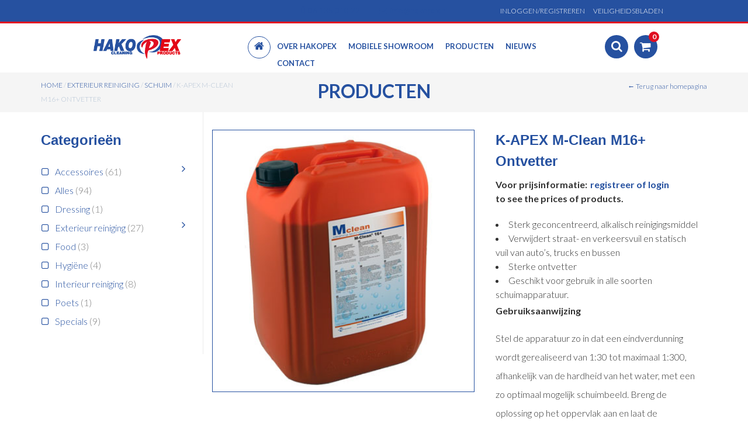

--- FILE ---
content_type: text/html; charset=UTF-8
request_url: https://www.hakopex.nl/producten/exterieur-reiniging/schuim/k-apex-m-clean-m16/
body_size: 18835
content:
<!DOCTYPE html>

<html lang="nl">

<head>
	<meta charset="UTF-8">
	<meta http-equiv="X-UA-Compatible" content="IE=edge">
    <meta name="viewport" content="width=device-width, initial-scale=1">
	<link rel="profile" href="https://gmpg.org/xfn/11">
	<link rel="pingback" href="https://www.hakopex.nl/xmlrpc.php">
	<meta name='robots' content='index, follow, max-image-preview:large, max-snippet:-1, max-video-preview:-1' />

	<!-- This site is optimized with the Yoast SEO plugin v18.4.1 - https://yoast.com/wordpress/plugins/seo/ -->
	<title>K-APEX M-Clean M16+ reinigingsmiddel voor trucks en bedrijfsauto&#039;s</title>
	<meta name="description" content="K-APEX M-Clean M16+ reinigingsmiddel voor trucks en bedrijfsauto&#039;s ǀ Verwijdert straat- en verkeersvuil en statisch vuil van auto&#039;s en trucks." />
	<link rel="canonical" href="https://www.hakopex.nl/producten/exterieur-reiniging/schuim/k-apex-m-clean-m16/" />
	<meta property="og:locale" content="nl_NL" />
	<meta property="og:type" content="article" />
	<meta property="og:title" content="K-APEX M-Clean M16+ reinigingsmiddel voor trucks en bedrijfsauto&#039;s" />
	<meta property="og:description" content="K-APEX M-Clean M16+ reinigingsmiddel voor trucks en bedrijfsauto&#039;s ǀ Verwijdert straat- en verkeersvuil en statisch vuil van auto&#039;s en trucks." />
	<meta property="og:url" content="https://www.hakopex.nl/producten/exterieur-reiniging/schuim/k-apex-m-clean-m16/" />
	<meta property="og:site_name" content="Hakopex" />
	<meta property="article:modified_time" content="2022-06-07T14:34:16+00:00" />
	<meta property="og:image" content="https://www.hakopex.nl/wp-content/uploads/2017/05/Hakopex-M-Clean-16.jpg" />
	<meta property="og:image:width" content="400" />
	<meta property="og:image:height" content="400" />
	<meta property="og:image:type" content="image/jpeg" />
	<meta name="twitter:card" content="summary" />
	<script type="application/ld+json" class="yoast-schema-graph">{"@context":"https://schema.org","@graph":[{"@type":"WebSite","@id":"https://www.hakopex.nl/#website","url":"https://www.hakopex.nl/","name":"Hakopex","description":"Leverancier van reinigingsmiddelen","potentialAction":[{"@type":"SearchAction","target":{"@type":"EntryPoint","urlTemplate":"https://www.hakopex.nl/?s={search_term_string}"},"query-input":"required name=search_term_string"}],"inLanguage":"nl"},{"@type":"ImageObject","@id":"https://www.hakopex.nl/producten/exterieur-reiniging/schuim/k-apex-m-clean-m16/#primaryimage","inLanguage":"nl","url":"https://www.hakopex.nl/wp-content/uploads/2017/05/Hakopex-M-Clean-16.jpg","contentUrl":"https://www.hakopex.nl/wp-content/uploads/2017/05/Hakopex-M-Clean-16.jpg","width":400,"height":400,"caption":"Hakopex M-Clean-M16+"},{"@type":"WebPage","@id":"https://www.hakopex.nl/producten/exterieur-reiniging/schuim/k-apex-m-clean-m16/#webpage","url":"https://www.hakopex.nl/producten/exterieur-reiniging/schuim/k-apex-m-clean-m16/","name":"K-APEX M-Clean M16+ reinigingsmiddel voor trucks en bedrijfsauto's","isPartOf":{"@id":"https://www.hakopex.nl/#website"},"primaryImageOfPage":{"@id":"https://www.hakopex.nl/producten/exterieur-reiniging/schuim/k-apex-m-clean-m16/#primaryimage"},"datePublished":"2017-05-15T10:09:44+00:00","dateModified":"2022-06-07T14:34:16+00:00","description":"K-APEX M-Clean M16+ reinigingsmiddel voor trucks en bedrijfsauto's ǀ Verwijdert straat- en verkeersvuil en statisch vuil van auto's en trucks.","breadcrumb":{"@id":"https://www.hakopex.nl/producten/exterieur-reiniging/schuim/k-apex-m-clean-m16/#breadcrumb"},"inLanguage":"nl","potentialAction":[{"@type":"ReadAction","target":["https://www.hakopex.nl/producten/exterieur-reiniging/schuim/k-apex-m-clean-m16/"]}]},{"@type":"BreadcrumbList","@id":"https://www.hakopex.nl/producten/exterieur-reiniging/schuim/k-apex-m-clean-m16/#breadcrumb","itemListElement":[{"@type":"ListItem","position":1,"name":"Home","item":"https://www.hakopex.nl/"},{"@type":"ListItem","position":2,"name":"Producten","item":"https://www.hakopex.nl/shop/"},{"@type":"ListItem","position":3,"name":"K-APEX M-Clean M16+ Ontvetter"}]}]}</script>
	<!-- / Yoast SEO plugin. -->


<link rel='dns-prefetch' href='//cdn.jsdelivr.net' />
<link rel='dns-prefetch' href='//fonts.googleapis.com' />
<link rel='dns-prefetch' href='//s.w.org' />
<link rel="alternate" type="application/rss+xml" title="Hakopex &raquo; Feed" href="https://www.hakopex.nl/feed/" />
<link rel="alternate" type="application/rss+xml" title="Hakopex &raquo; Reactiesfeed" href="https://www.hakopex.nl/comments/feed/" />
		<script type="text/javascript">
			window._wpemojiSettings = {"baseUrl":"https:\/\/s.w.org\/images\/core\/emoji\/13.0.1\/72x72\/","ext":".png","svgUrl":"https:\/\/s.w.org\/images\/core\/emoji\/13.0.1\/svg\/","svgExt":".svg","source":{"concatemoji":"https:\/\/www.hakopex.nl\/wp-includes\/js\/wp-emoji-release.min.js?ver=5.7"}};
			!function(e,a,t){var n,r,o,i=a.createElement("canvas"),p=i.getContext&&i.getContext("2d");function s(e,t){var a=String.fromCharCode;p.clearRect(0,0,i.width,i.height),p.fillText(a.apply(this,e),0,0);e=i.toDataURL();return p.clearRect(0,0,i.width,i.height),p.fillText(a.apply(this,t),0,0),e===i.toDataURL()}function c(e){var t=a.createElement("script");t.src=e,t.defer=t.type="text/javascript",a.getElementsByTagName("head")[0].appendChild(t)}for(o=Array("flag","emoji"),t.supports={everything:!0,everythingExceptFlag:!0},r=0;r<o.length;r++)t.supports[o[r]]=function(e){if(!p||!p.fillText)return!1;switch(p.textBaseline="top",p.font="600 32px Arial",e){case"flag":return s([127987,65039,8205,9895,65039],[127987,65039,8203,9895,65039])?!1:!s([55356,56826,55356,56819],[55356,56826,8203,55356,56819])&&!s([55356,57332,56128,56423,56128,56418,56128,56421,56128,56430,56128,56423,56128,56447],[55356,57332,8203,56128,56423,8203,56128,56418,8203,56128,56421,8203,56128,56430,8203,56128,56423,8203,56128,56447]);case"emoji":return!s([55357,56424,8205,55356,57212],[55357,56424,8203,55356,57212])}return!1}(o[r]),t.supports.everything=t.supports.everything&&t.supports[o[r]],"flag"!==o[r]&&(t.supports.everythingExceptFlag=t.supports.everythingExceptFlag&&t.supports[o[r]]);t.supports.everythingExceptFlag=t.supports.everythingExceptFlag&&!t.supports.flag,t.DOMReady=!1,t.readyCallback=function(){t.DOMReady=!0},t.supports.everything||(n=function(){t.readyCallback()},a.addEventListener?(a.addEventListener("DOMContentLoaded",n,!1),e.addEventListener("load",n,!1)):(e.attachEvent("onload",n),a.attachEvent("onreadystatechange",function(){"complete"===a.readyState&&t.readyCallback()})),(n=t.source||{}).concatemoji?c(n.concatemoji):n.wpemoji&&n.twemoji&&(c(n.twemoji),c(n.wpemoji)))}(window,document,window._wpemojiSettings);
		</script>
		<style type="text/css">
img.wp-smiley,
img.emoji {
	display: inline !important;
	border: none !important;
	box-shadow: none !important;
	height: 1em !important;
	width: 1em !important;
	margin: 0 .07em !important;
	vertical-align: -0.1em !important;
	background: none !important;
	padding: 0 !important;
}
</style>
	<style id='ig-pb-custom-4025-css'>

</style>
<link rel='stylesheet' id='validate-engine-css-css'  href='https://www.hakopex.nl/wp-content/plugins/wysija-newsletters/css/validationEngine.jquery.css?ver=2.22' type='text/css' media='all' />
<link rel='stylesheet' id='wp-block-library-css'  href='https://www.hakopex.nl/wp-includes/css/dist/block-library/style.min.css?ver=5.7' type='text/css' media='all' />
<link rel='stylesheet' id='wc-block-vendors-style-css'  href='https://www.hakopex.nl/wp-content/plugins/woocommerce/packages/woocommerce-blocks/build/vendors-style.css?ver=4.4.3' type='text/css' media='all' />
<link rel='stylesheet' id='wc-block-style-css'  href='https://www.hakopex.nl/wp-content/plugins/woocommerce/packages/woocommerce-blocks/build/style.css?ver=4.4.3' type='text/css' media='all' />
<link rel='stylesheet' id='contact-form-7-css'  href='https://www.hakopex.nl/wp-content/plugins/contact-form-7/includes/css/styles.css?ver=5.5.6.1' type='text/css' media='all' />
<link rel='stylesheet' id='pop_up-css'  href='https://www.hakopex.nl/wp-content/plugins/hide-price-until-login/assets/css/pop_up.css?ver=5.7' type='text/css' media='all' />
<link rel='stylesheet' id='themeszone-add-vc-shortcodes-css'  href='https://www.hakopex.nl/wp-content/plugins/themes_zone_add_storex_shortcodes/public/css/themeszone-add-vc-shortcodes-public.css?ver=1.0.0' type='text/css' media='all' />
<style id='woocommerce-inline-inline-css' type='text/css'>
.woocommerce form .form-row .required { visibility: visible; }
</style>
<link rel='stylesheet' id='sendcloud-checkout-css-css'  href='https://www.hakopex.nl/wp-content/plugins/sendcloud-shipping/resources/css/sendcloud-checkout.css?ver=2.4.5' type='text/css' media='all' />
<link rel='stylesheet' id='parent-style-css'  href='https://www.hakopex.nl/wp-content/themes/storex/style.css?ver=5.7' type='text/css' media='all' />
<link rel='stylesheet' id='front-page-styling-css'  href='https://www.hakopex.nl/wp-content/themes/storex-child/custom-styles.css?ver=5.7' type='text/css' media='all' />
<link rel='stylesheet' id='storex-basic-css'  href='https://www.hakopex.nl/wp-content/themes/storex-child/style.css?ver=5.7' type='text/css' media='all' />
<link rel='stylesheet' id='storex-hover-effects-css'  href='https://www.hakopex.nl/wp-content/themes/storex/css/hover-effects.css?ver=5.7' type='text/css' media='all' />
<link rel='stylesheet' id='storex-bootstrap-layout-css'  href='https://www.hakopex.nl/wp-content/themes/storex/css/bootstrap.css?ver=5.7' type='text/css' media='all' />
<link rel='stylesheet' id='storex-bootstrap-components-css'  href='https://www.hakopex.nl/wp-content/themes/storex/css/bootstrap-theme.css?ver=5.7' type='text/css' media='all' />
<link rel='stylesheet' id='storex-font-awesome-css'  href='https://www.hakopex.nl/wp-content/themes/storex/css/font-awesome.min.css?ver=5.7' type='text/css' media='all' />
<link rel='stylesheet' id='plumtree-pay-icons-widget-css'  href='https://www.hakopex.nl/wp-content/themes/storex/widgets/pay-icons/css/class-pt-widget-pay-icons.css?ver=5.7' type='text/css' media='all' />
<link rel='stylesheet' id='magnific-popup-css'  href='https://www.hakopex.nl/wp-content/themes/storex/extensions/magnific/css/magnific-popup.css?ver=1.0' type='text/css' media='all' />
<link rel='stylesheet' id='owl-style-css'  href='https://www.hakopex.nl/wp-content/themes/storex/extensions/owl-carousel/css/owl.carousel.css?ver=5.7' type='text/css' media='all' />
<link rel='stylesheet' id='owl-transitions-css'  href='https://www.hakopex.nl/wp-content/themes/storex/extensions/owl-carousel/css/owl.transitions.css?ver=5.7' type='text/css' media='all' />
<link rel='stylesheet' id='select2-css'  href='https://www.hakopex.nl/wp-content/plugins/woocommerce/assets/css/select2.css?ver=5.1.0' type='text/css' media='all' />
<link rel='stylesheet' id='storex-share-buttons-css'  href='https://www.hakopex.nl/wp-content/themes/storex/extensions/share-buttons/css/pt-share-buttons.css?ver=5.7' type='text/css' media='all' />
<link rel='stylesheet' id='theme-slug-fonts-css'  href='https://fonts.googleapis.com/css?family=Lato%3A100%2C300%2C400%2C700%2C800%2C900%2C400italic%7CLora%3A400%2C700%2C400italic%7COpen+Sans%3A700italic%2C400%2C800%2C600&#038;subset=latin%2Clatin-ext' type='text/css' media='all' />
<link rel='stylesheet' id='storex-woo-styles-css'  href='https://www.hakopex.nl/wp-content/themes/storex/woo-styles.css?ver=1' type='text/css' media='screen' />
<link rel='stylesheet' id='social-icons-widget-widget-css'  href='https://www.hakopex.nl/wp-content/themes/storex/widgets/social-networks/css/widget_socials.css?ver=5.7' type='text/css' media='all' />
<link rel='stylesheet' id='ig-pb-font-icomoon-css'  href='https://www.hakopex.nl/wp-content/plugins/contentbuilder/assets/3rd-party/font-icomoon/css/icomoon.css' type='text/css' media='all' />
<link rel='stylesheet' id='ig-pb-bootstrap-css'  href='https://www.hakopex.nl/wp-content/plugins/contentbuilder/assets/3rd-party/bootstrap3/css/bootstrap_frontend.min.css?ver=3.0.2' type='text/css' media='all' />
<link rel='stylesheet' id='ig-pb-joomlashine-frontend-css'  href='https://www.hakopex.nl/wp-content/plugins/contentbuilder/assets/innogears/css/jsn-gui-frontend.css' type='text/css' media='all' />
<link rel='stylesheet' id='ig-pb-frontend-css'  href='https://www.hakopex.nl/wp-content/plugins/contentbuilder/assets/innogears/css/front_end.css?ver=1.0.0' type='text/css' media='all' />
<link rel='stylesheet' id='ig-pb-frontend-responsive-css'  href='https://www.hakopex.nl/wp-content/plugins/contentbuilder/assets/innogears/css/front_end_responsive.css?ver=1.0.0' type='text/css' media='all' />
<link rel='stylesheet' id='wr-mm-bootstrap3-css'  href='https://www.hakopex.nl/wp-content/plugins/wr-megamenu/assets/3rd-party/bs3/bootstrap/css/bootstrap.min.css?ver=3.0.0' type='text/css' media='all' />
<link rel='stylesheet' id='wr-mm-bootstrap3-icomoon-css'  href='https://www.hakopex.nl/wp-content/plugins/wr-megamenu/assets/3rd-party/bs3/font-icomoon/css/icomoon.css' type='text/css' media='all' />
<link rel='stylesheet' id='wr-font-awesome-css'  href='https://www.hakopex.nl/wp-content/plugins/wr-megamenu/assets/3rd-party/font-awesome/css/font-awesome.min.css?ver=4.3.0' type='text/css' media='all' />
<link rel='stylesheet' id='wr-megamenu-site-css'  href='https://www.hakopex.nl/wp-content/plugins/wr-megamenu/assets/css/frontend.css' type='text/css' media='all' />
<script type='text/javascript' src='https://www.hakopex.nl/wp-includes/js/jquery/jquery.min.js?ver=3.5.1' id='jquery-core-js'></script>
<script type='text/javascript' src='https://www.hakopex.nl/wp-includes/js/jquery/jquery-migrate.min.js?ver=3.3.2' id='jquery-migrate-js'></script>
<script type='text/javascript' id='equal-height-columns-js-extra'>
/* <![CDATA[ */
var equalHeightColumnElements = {"element-groups":{"1":{"selector":".col-md-3.col-sm-4","breakpoint":768},"2":{"selector":".product-wrapper","breakpoint":768},"3":{"selector":".col-md-4.col-sm-6","breakpoint":768}}};
/* ]]> */
</script>
<script type='text/javascript' src='https://www.hakopex.nl/wp-content/plugins/equal-height-columns/public/js/equal-height-columns-public.js?ver=1.2.1' id='equal-height-columns-js'></script>
<link rel="https://api.w.org/" href="https://www.hakopex.nl/wp-json/" /><link rel="alternate" type="application/json" href="https://www.hakopex.nl/wp-json/wp/v2/product/4025" /><link rel="EditURI" type="application/rsd+xml" title="RSD" href="https://www.hakopex.nl/xmlrpc.php?rsd" />
<link rel="wlwmanifest" type="application/wlwmanifest+xml" href="https://www.hakopex.nl/wp-includes/wlwmanifest.xml" /> 
<meta name="generator" content="WordPress 5.7" />
<meta name="generator" content="WooCommerce 5.1.0" />
<link rel='shortlink' href='https://www.hakopex.nl/?p=4025' />
<link rel="alternate" type="application/json+oembed" href="https://www.hakopex.nl/wp-json/oembed/1.0/embed?url=https%3A%2F%2Fwww.hakopex.nl%2Fproducten%2Fexterieur-reiniging%2Fschuim%2Fk-apex-m-clean-m16%2F" />
<link rel="alternate" type="text/xml+oembed" href="https://www.hakopex.nl/wp-json/oembed/1.0/embed?url=https%3A%2F%2Fwww.hakopex.nl%2Fproducten%2Fexterieur-reiniging%2Fschuim%2Fk-apex-m-clean-m16%2F&#038;format=xml" />
<style> .nav-account {display:none !important;} </style>
<script>
  (function(i,s,o,g,r,a,m){i['GoogleAnalyticsObject']=r;i[r]=i[r]||function(){
  (i[r].q=i[r].q||[]).push(arguments)},i[r].l=1*new Date();a=s.createElement(o),
  m=s.getElementsByTagName(o)[0];a.async=1;a.src=g;m.parentNode.insertBefore(a,m)
  })(window,document,'script','https://www.google-analytics.com/analytics.js','ga');
 
  ga('create', 'UA-98876192-1', 'auto');
  ga('send', 'pageview');
 
</script>
<style type="text/css">
				body, .content-post, .site-content,
				.single-product.woocommerce .description p,
				.front-box p,
				.pt-mega-posts ul.post-list li .content-item .entry-excerpt{
					color: #333333!important;
				}
				.header-top {
					background:#2651A0;
					color:#fff;
				}
				.header-top a{
					color:#ffffff;
				}
				.header-top a:hover{
					color:#e00f22;
				}
				
				.widget {
					color: #333333;
				}
				.site-content a,
				.sidebar a {
					color: #fff !important;
				}
				.site-content a:hover,
				.site-content a:focus,
				.site-content a:active,
				.sidebar a:hover,
				.sidebar a:focus,
				.sidebar a:active{
					color: #fff !important;
				}
				.entry-content h1,
				.entry-content h2,
				.entry-content h3,
				.entry-content h4,
				.entry-content h5,
				.entry-content h6,
				.entry-title,
				.entry-title a,
				.comment-reply-title,
				.comments-area h2,
				a.shipping-calculator-button{
					color: #2651a0 !important;
				}
				.sidebar h1,
				.sidebar h2,
				.sidebar h3,
				.sidebar h4,
				.sidebar h5,
				.sidebar h6 {
					color: #fff !important;
				}
				.site-footer,
				.site-footer .widget{
					color:#fff;
				}
				.site-footer a {
					color: #fff !important;
				}
				.site-footer a:hover,
				.site-footer a:focus,
				.site-footer a:active{
					color: #fff !important;
				}
				.site-footer h1,
				.site-footer h2,
				.site-footer h3,
				.site-footer h4,
				.site-footer h5,
				.site-footer h6 {
					color: #fff !important;
				}
				.btn-default,
				button,
				input[type="button"],
				input[type="reset"],
				input[type="submit"],
				.button,
				a.button,
				.site-content .button_{
					background: #e00f22 !important;
					color: #fff !important;
				}
				.widget_shopping_cart:hover .cart-icon:before{
					box-shadow: inset 0 0 0 1px #e00f22;
				}
				.widget_pt_search_widget .show-search:before,
				.widget_shopping_cart .cart-icon:before,
				.woocommerce ul.products li.product .yith-wcwl-wishlistaddedbrowse a:after, .woocommerce-page ul.products li.product .yith-wcwl-wishlistaddedbrowse a:after,
				.single-product div.product .summary .yith-wcwl-add-button a:before,
				.woocommerce ul.products li.product .yith-wcwl-wishlistexistsbrowse a:after, .woocommerce-page ul.products li.product .yith-wcwl-wishlistexistsbrowse a:after,
				.single-product div.product .summary .yith-wcwl-wishlistaddedbrowse a:after, .single-product div.product .summary .yith-wcwl-wishlistaddedbrowse a:after,
				.single-product div.product .summary .yith-wcwl-wishlistexistsbrowse a:after, .single-product div.product .summary .yith-wcwl-wishlistexistsbrowse a:after,
				.single-product.woocommerce .summary.entry-summary .compare:after, .single-product.woocommerce-page .summary.entry-summary .compare:after{
					box-shadow: inset 0 0 0 20px #e00f22;
				}
				.widget_pt_search_widget .show-search:hover:before,
				.woocommerce ul.products li.product .yith-wcwl-wishlistaddedbrowse a:hover:after, .woocommerce-page ul.products li.product .yith-wcwl-wishlistaddedbrowse a:hover:after,
				.woocommerce ul.products li.product .yith-wcwl-wishlistexistsbrowse a:hover:after, .woocommerce-page ul.products li.product .yith-wcwl-wishlistexistsbrowse a:hover:after,
				.single-product div.product .summary .yith-wcwl-wishlistaddedbrowse a:hover:after, .single-product div.product .summary .yith-wcwl-wishlistaddedbrowse a:hover:after,
				.single-product div.product .summary .yith-wcwl-add-button a:hover:before,
				.single-product div.product .summary .yith-wcwl-wishlistexistsbrowse a:hover:after, .single-product div.product .summary .yith-wcwl-wishlistexistsbrowse a:hover:after,
				.single-product.woocommerce .summary.entry-summary .compare:hover:after, .single-product.woocommerce-page .summary.entry-summary .compare:hover:after{
					box-shadow: inset 0 0 0 1px #e00f22;
				}
				.widget_pt_search_widget .show-search:hover .fa.fa-search,
				.widget_shopping_cart:hover .cart-icon:after,
				.woocommerce ul.products li.product .yith-wcwl-wishlistaddedbrowse a:before, .woocommerce-page ul.products li.product .yith-wcwl-wishlistaddedbrowse a:before,
				.woocommerce ul.products li.product .yith-wcwl-wishlistexistsbrowse a:before, .woocommerce-page ul.products li.product .yith-wcwl-wishlistexistsbrowse a:before,
				.single-product div.product .summary .yith-wcwl-add-button a:after,
				.single-product div.product .summary .yith-wcwl-wishlistexistsbrowse a:before, .single-product div.product .summary .yith-wcwl-wishlistexistsbrowse a:before,
				.single-product.woocommerce .summary.entry-summary .compare:before, .single-product.woocommerce-page .summary.entry-summary .compare:before{
					color: #e00f22 !important;
				}
				.widget_pt_search_widget .show-search .fa.fa-search,
				.widget_shopping_cart .cart-icon:after,
				.woocommerce ul.products li.product .yith-wcwl-wishlistaddedbrowse a:before, .woocommerce-page ul.products li.product .yith-wcwl-wishlistaddedbrowse a:before,
				.woocommerce ul.products li.product .yith-wcwl-wishlistexistsbrowse a:before, .woocommerce-page ul.products li.product .yith-wcwl-wishlistexistsbrowse a:before,
				.single-product div.product .summary .yith-wcwl-add-button a:after,
				.single-product div.product .summary .yith-wcwl-wishlistexistsbrowse a:before, .single-product div.product .summary .yith-wcwl-wishlistexistsbrowse a:before,
				.single-product.woocommerce .summary.entry-summary .compare:before, .single-product.woocommerce-page .summary.entry-summary .compare:before{
					color: #fff !important;
				}
				.woocommerce ul.products li.product .add_to_cart_button:hover, .woocommerce ul.products li.product .product_type_external:hover, .woocommerce ul.products li.product .product_type_grouped:hover, .woocommerce ul.products li.product .roduct_type_variable:hover, .woocommerce ul.products li.product .product_type_simple:hover{
					color: #e00f22 !important;
				}
				.woocommerce ul.products li.product .yith-wcwl-add-button a:after, .woocommerce-page ul.products li.product .yith-wcwl-add-button a:after,
				.woocommerce ul.products li.product .compare:before,
				.single-product div.product .summary .yith-wcwl-wishlistaddedbrowse a:before, .single-product div.product .summary .yith-wcwl-wishlistaddedbrowse a:before,
				.single-product.woocommerce .single_add_to_cart_button:hover, .single-product.woocommerce-page .single_add_to_cart_button:hover, .single-product.woocommerce .product_type_external:hover, .single-product.woocommerce-page .product_type_external:hover{
					color: #fff !important;
				}
				.woocommerce ul.products li.product .yith-wcwl-add-button a:before, .woocommerce-page ul.products li.product .yith-wcwl-add-button a:before,
				.woocommerce ul.products li.product .compare:after,
				.pt-woo-shortcode .slider-navi .prev:before, .pt-woo-shortcode .slider-navi .next:before {
					box-shadow: inset 0 0 0 20px #e00f22;
				}
				
				.woocommerce ul.products li.product .compare:hover:after,
				.pt-woo-shortcode .slider-navi .prev:hover:before, .pt-woo-shortcode .slider-navi .next:hover:before,
				.woocommerce ul.products li.product .yith-wcwl-add-button a:hover:before, .woocommerce-page ul.products li.product .yith-wcwl-add-button a:hover:before{
					box-shadow: inset 0 0 0 1px #e00f22;
				}
				.woocommerce ul.products li.product .add_to_cart_button:after, .woocommerce ul.products li.product .product_type_external:after, .woocommerce ul.products li.product .product_type_grouped:after, .woocommerce ul.products li.product .roduct_type_variable:after, .woocommerce ul.products li.product .product_type_simple:after,
				.single-product.woocommerce .single_add_to_cart_button:after, .single-product.woocommerce .single_add_to_cart_button:after, .single-product.woocommerce .product_type_external:after, .single-product.woocommerce-page .product_type_external:after{
					border-color:#e00f22;
				}
				.woocommerce ul.products li.product .compare:hover:before,
				.pt-woo-shortcode .slider-navi .prev:hover, .pt-woo-shortcode .slider-navi .next:hover,
				.woocommerce ul.products li.product .yith-wcwl-wishlistexistsbrowse a:hover:before, .woocommerce-page ul.products li.product .yith-wcwl-wishlistexistsbrowse a:hover:before,
				.single-product.woocommerce .summary.entry-summary .compare:hover:before, .single-product.woocommerce-page .summary.entry-summary .compare:hover:before,
				.single-product div.product .summary .yith-wcwl-add-button a:hover:after,
				.single-product div.product .summary .yith-wcwl-wishlistaddedbrowse a:hover:before, .single-product div.product .summary .yith-wcwl-wishlistaddedbrowse a:hover:before,
				.woocommerce ul.products li.product .yith-wcwl-wishlistaddedbrowse a:hover:before, .woocommerce-page ul.products li.product .yith-wcwl-wishlistaddedbrowse a:hover:before,
				.single-product div.product .summary .yith-wcwl-wishlistexistsbrowse a:hover:before, .single-product div.product .summary .yith-wcwl-wishlistexistsbrowse a:hover:before,
				.woocommerce ul.products li.product .yith-wcwl-add-button a:hover:after, .woocommerce-page ul.products li.product .yith-wcwl-add-button a:hover:after{
					color: #e00f22 !important;
				}
				.button_:hover,
				.btn-default:hover,
				button:hover,
				input[type="button"]:hover,
				input[type="reset"]:hover,
				input[type="submit"]:hover,
				.button:hover,
				a.button:hover {
					background: #fff !important;
					color: #fff !important;
				}
				.single-product.woocommerce .single_add_to_cart_button, .single-product.woocommerce-page .single_add_to_cart_button, .single-product.woocommerce .product_type_external, .single-product.woocommerce-page .product_type_external{
					background: #e00f22 !important;
				}
				.single-product.woocommerce .single_add_to_cart_button:hover,
				.single-product.woocommerce-page .single_add_to_cart_button:hover,
				.single-product.woocommerce .product_type_external:hover,
				.single-product.woocommerce-page .product_type_external:hover{
					background: none!important;
					color:#e00f22 !important;
				}
				.header-primary-nav .wr-mega-menu.nav-menu li a,
				.wr-megamenu-container ul.wr-mega-menu li ul.sub-menu li a{
					color: #333333!important;
				}
					
				.header-primary-nav .wr-mega-menu.nav-menu > li:first-of-type a{
					color: #2651a0!important;
				}
				.header-primary-nav .wr-mega-menu.nav-menu > li:first-of-type a:before{
					border-color: #2651a0!important;
				}
				.header-primary-nav .wr-mega-menu.nav-menu li a:hover,
				.header-primary-nav .wr-mega-menu.nav-menu li a:active,
				.header-primary-nav .wr-mega-menu.nav-menu li a:focus,
				.wr-megamenu-container ul.wr-mega-menu li.wr-megamenu-item:hover > a.menu-item-link,
				.header-primary-nav .wr-mega-menu.nav-menu> li.current-menu-item >a,
				.wr-megamenu-container ul.wr-mega-menu li ul.sub-menu li a:hover {
					color: #2651a0!important;
				}
				</style>	<noscript><style>.woocommerce-product-gallery{ opacity: 1 !important; }</style></noscript>
	<link rel="icon" href="https://www.hakopex.nl/wp-content/uploads/2013/06/cropped-HAKOPEX_favicon-32x32.png" sizes="32x32" />
<link rel="icon" href="https://www.hakopex.nl/wp-content/uploads/2013/06/cropped-HAKOPEX_favicon-192x192.png" sizes="192x192" />
<link rel="apple-touch-icon" href="https://www.hakopex.nl/wp-content/uploads/2013/06/cropped-HAKOPEX_favicon-180x180.png" />
<meta name="msapplication-TileImage" content="https://www.hakopex.nl/wp-content/uploads/2013/06/cropped-HAKOPEX_favicon-270x270.png" />


		<style type="text/css" id="wp-custom-css">
			/*
Je kunt hier je eigen CSS toevoegen.

Klik op het help icoon om meer te leren.
*/








		</style>
		</head>

<body data-rsssl=1 class="product-template-default single single-product postid-4025 theme-storex woocommerce woocommerce-page woocommerce-no-js layout-two-col-left">



<div id="page" class="hfeed site ">

	
	<header id="masthead" class="site-header "   style="background: #fff;">
						
		<div class="header-top "  style="background: #2651A0;"><!-- Header top section -->
			
			<div class="container">
				<div class="row">					<div class="top-widgets col-xs-12  col-md-4 col-sm-4">
											</div>
					<div class="info-container col-xs-12 col-md-4 col-sm-4">
						<span class="phone-header"><a href="tel:0613501022"><i class="fa fa-mobile"></i>06 135 010 22</a></span>
<span class="mail-header"><a href="mailto:info@hakopex.nl"><i class="fa fa-envelope-o"></i><my-email data-user="info" data-domain="hakopex.nl">@</my-email></a></span>					</div>

					<div class="top-nav-container col-xs-12 col-md-4 col-sm-4">
													<nav class="header-top-nav">
								<a class="screen-reader-text skip-link" href="#content">Skip to content</a>
								<div class="menu-top-menu-container"><ul id="menu-top-menu" class="menu"><li id="menu-item-3753" class="nav-login menu-item menu-item-type-post_type menu-item-object-page menu-item-3753"><a href="https://www.hakopex.nl/inloggenregistreren/">INLOGGEN/REGISTREREN</a></li>
<li id="menu-item-3754" class="nav-account menu-item menu-item-type-post_type menu-item-object-page menu-item-3754"><a href="https://www.hakopex.nl/my-account/">MIJN ACCOUNT</a></li>
<li id="menu-item-3984" class="menu-item menu-item-type-post_type menu-item-object-page menu-item-3984"><a href="https://www.hakopex.nl/veiligheidsbladen/">VEILIGHEIDSBLADEN</a></li>
</ul></div>							</nav>
											</div>
				</div>
				</div>			</div><!-- end of Header top section -->
		

				
		<div class="logo-wrapper left "><!-- Logo & hgroup -->
				<div class="container">
					<div class="row">
			
								<div class="site-logo col-md-3 col-sm-3 col-xs-4">
							<a href="https://www.hakopex.nl/" rel="home" title="Hakopex">
								<img src="https://hakopex.nl/wp-content/uploads/2013/06/HAKOPEX_logo.png" alt="Leverancier van reinigingsmiddelen" />
							</a>
					</div>
				
				<div  class="naast-logo-container col-md-9 col-sm-9 col-xs-8">

				<div class="row">
					<div class="hoofdmenu-container">
											<div class="header-hoofdmenu"><!-- Primary nav -->
							<nav class="hoofdmenu">
								<a class="screen-reader-text skip-link" href="#content">Skip to content</a>
									<style type="text/css">
.wr-megamenu-container.primary-nav_2580 {background: #ffffff !important;}.primary-nav_2580 .wr-mega-menu > li:hover > a, .primary-nav_2580 .wr-mega-menu > li.focus > a {background: #ffffff !important;}.primary-nav_2580 .wr-mega-menu > li > a > i, .primary-nav_2580 .wr-mega-menu .sub-menu a i {display:none !important;}.primary-nav_2580 .wr-mega-menu > li > a > i {font-size: 16px !important;}
</style>
<div class="wr-megamenu-container jsn-bootstrap3 primary-nav_2580"><ul id="wr-megamenu-menu-273" class="wr-mega-menu nav-menu"><li  class="menu-item menu-item-type-post_type menu-item-object-page menu-item-home wr-megamenu-item level-0 menu-default" ><a href="https://www.hakopex.nl/" class="menu-item-link"><span class="menu_title"><i class="fa fa-home"></i></span></a></li><li  class="menu-item menu-item-type-post_type menu-item-object-page wr-megamenu-item level-0 menu-default" ><a href="https://www.hakopex.nl/over-hakopex/" class="menu-item-link"><span class="menu_title">OVER HAKOPEX</span></a></li><li  class="menu-item menu-item-type-post_type menu-item-object-page wr-megamenu-item level-0 menu-default" ><a href="https://www.hakopex.nl/mobiele-showroom/" class="menu-item-link"><span class="menu_title">MOBIELE SHOWROOM</span></a></li><li  class="menu-item menu-item-type-post_type menu-item-object-page current_page_parent wr-megamenu-item level-0 menu-default" ><a href="https://www.hakopex.nl/shop/" class="menu-item-link"><span class="menu_title">PRODUCTEN</span></a></li><li  class="menu-item menu-item-type-post_type menu-item-object-page wr-megamenu-item level-0 menu-default" ><a href="https://www.hakopex.nl/nieuws/" class="menu-item-link"><span class="menu_title">NIEUWS</span></a></li><li  class="menu-item menu-item-type-post_type menu-item-object-page wr-megamenu-item level-0 menu-default" ><a href="https://www.hakopex.nl/contact/" class="menu-item-link"><span class="menu_title">CONTACT</span></a></li></ul></div>							</nav>
						</div>
					<!-- end of Primary nav -->
					</div>

					<div class="hoofdmenu-sidebar-container">
                	                    	<div class="hoofdmenu-sidebar">
                       		 <div id="pt_search_widget-2" class="widget widget_pt_search_widget">	
		<div class="search-wrapper">
			<div class="show-search" title="Click to show search-field"><i class="fa fa-search"></i></div>
			<div id="pt-searchform-container" class="close">
				<form class="pt-searchform" method="get" action="https://www.hakopex.nl">
					<input id="s" name="s" type="text" class="searchtext" value="" title="Wat zoekt u?" placeholder="Wat zoekt u?" tabindex="1" />
					
										<input id="searchsubmit" type="submit" class="search-button" value="Zoeken" title="Click to search" tabindex="2" />
										<input type="hidden" name="post_type" value="product" />
									</form>
			</div>
		</div>
		
		<script type="text/javascript">
		jQuery(document).ready(function($){
			$(window).load(function(){
			
			function SearchPT(container, s_click, s_width){
			
				var position='closed';
				var closedWidth = $(container).width();
				
				function srchAnimate(){
					if(position != 'opened'){
						$(container).animate({
						width:s_width}, 400, 'easeInOutQuad', function(){ 
										position = 'opened';
									})
						$('#pt-searchform-container').removeClass('close');
						$('#pt-searchform-container').addClass('open');
					}
					else {
						$(container).animate({
						width:closedWidth}, 400, 'easeInOutQuad', function(){ 
										position = 'closed';
									})
						$('#pt-searchform-container').removeClass('open');
						$('#pt-searchform-container').addClass('close');
					}
				};
				
				$(s_click).click(srchAnimate);
			};
			
			SearchPT('#pt-searchform-container', '.show-search', 350);
			
			});
		});
		</script>

	</div><div id="woocommerce_widget_cart-4" class="widget woocommerce widget_shopping_cart"><div class="inner-cart-content"><div class="heading"><div class="cart-icon"></div><div class="cart-widget-title">Winkelwagen</div><a class="cart-contents"><span class="count">0 items - </span></a></div><div class="widget_shopping_cart_content"></div></div>
		</div>                    	</div>
                						</div>
				</div>

				</div>
			</div>
			</div>
		</div><!-- end of Logo & hgroup -->
				
	</header><!-- #masthead -->

	
	<div id="main" class="site-main ">


				
			
			 <div class="header-stripe" style="background-color:#f2f5f8">
			 
				<div class="container">              	 	<div class="row">
            	 			<div class="col-md-4 col-sm-4 col-sx-12">
								
		<nav class="woocommerce-breadcrumb"><a href="https://www.hakopex.nl">Home</a>&nbsp;&#47;&nbsp;<a href="https://www.hakopex.nl/product-categorie/exterieur-reiniging/">Exterieur reiniging</a>&nbsp;&#47;&nbsp;<a href="https://www.hakopex.nl/product-categorie/exterieur-reiniging/schuim/">Schuim</a>&nbsp;&#47;&nbsp;K-APEX M-Clean M16+ Ontvetter</nav>		</div><div class="col-md-4 col-sm-4 col-sx-12">
			<h1 class="title">Producten</h1>
		</div>
					<div class="col-md-4 col-sm-4 col-sx-12">
									<a class="back-to-home" href="https://www.hakopex.nl/">&#8592; Terug naar homepagina</a>
								</div>
						
			</div></div>
			 </div> <div class="container"> 		<div class="row">
		
		
		<div id="content" class="site-content woocommerce columns-3 site-content col-xs-12 col-md-9 col-sm-8 col-md-push-3 col-sm-push-4" role="main">
	
	
					
			<div class="woocommerce-notices-wrapper"></div><div id="product-4025" class="jsn-master product type-product post-4025 status-publish first instock product_cat-alles product_cat-exterieur-reiniging product_cat-ontvetter product_cat-schuim product_cat-shampoo product_tag-bedrijfswagenwassen product_tag-shampoo product_tag-truckshampoo has-post-thumbnail featured taxable shipping-taxable purchasable product-type-variable">

	<div class="woocommerce-product-gallery woocommerce-product-gallery--with-images woocommerce-product-gallery--columns-4 images" data-columns="4" style="opacity: 0; transition: opacity .25s ease-in-out;">
	<figure class="woocommerce-product-gallery__wrapper">
		<div data-thumb="https://www.hakopex.nl/wp-content/uploads/2017/05/Hakopex-M-Clean-16-150x150.jpg" class="woocommerce-product-gallery__image"><a href="https://www.hakopex.nl/wp-content/uploads/2017/05/Hakopex-M-Clean-16.jpg"><img width="400" height="400" src="https://www.hakopex.nl/wp-content/uploads/2017/05/Hakopex-M-Clean-16.jpg" class="attachment-shop_single size-shop_single wp-post-image" alt="Hakopex M-Clean-16+" loading="lazy" title="Hakopex M-Clean- M16+" data-caption="Hakopex M-Clean-M16+" data-src="https://www.hakopex.nl/wp-content/uploads/2017/05/Hakopex-M-Clean-16.jpg" data-large_image="https://www.hakopex.nl/wp-content/uploads/2017/05/Hakopex-M-Clean-16.jpg" data-large_image_width="400" data-large_image_height="400" srcset="https://www.hakopex.nl/wp-content/uploads/2017/05/Hakopex-M-Clean-16.jpg 400w, https://www.hakopex.nl/wp-content/uploads/2017/05/Hakopex-M-Clean-16-150x150.jpg 150w, https://www.hakopex.nl/wp-content/uploads/2017/05/Hakopex-M-Clean-16-300x300.jpg 300w, https://www.hakopex.nl/wp-content/uploads/2017/05/Hakopex-M-Clean-16-180x180.jpg 180w, https://www.hakopex.nl/wp-content/uploads/2017/05/Hakopex-M-Clean-16-360x360.jpg 360w" sizes="(max-width: 400px) 100vw, 400px" /></a></div>	</figure>
</div>

	<div class="summary entry-summary">
		<h3 itemprop="name" class="product_title entry-title">K-APEX M-Clean M16+ Ontvetter</h3>
	<div class="ced_hpul_single_summary_wrapper">
		<span></span>
		<span class='ced_hpul_login_link'>Voor prijsinformatie:</span><a id='ced_hpul_login_link' class='ced_hpul_login_link' data-caption='Register/Login Form' data-form='' href='javascript:void(0);'>registreer of login</a><span class='ced_hpul_login_link'>to see the prices of products.</span><div id="ced_hpul_guest_registration_form_wrap" style="display: none">
	<div id="ced_hpul_guest_registration_form" class="ced_hpul_guest_registration_form">
		<table border="0">
			<caption>
				Registration Form			</caption>
			<tr>
				<td>
					User name : 				</td>
				<td>
					<input type="text" placeholder="Enter user name" id="user_name">
				</td>
			</tr>
			<tr>
				<td>
					Email : 				</td>
				<td>
					<input type="email" placeholder="Enter user email" id="user_email">
				</td>
			</tr>
			<tr>
				<td>
					Password : 				</td>
				<td>
					<input type="password" placeholder="Enter password" id="user_pass">
				</td>
			</tr>
			<tr>
				<td>
					Confirm Password : 				</td>
				<td>
					<input type="password" placeholder="Enter password again" id="user_cpass">
				</td>
			</tr>

			
			<tr>
				<td colspan="2">
					Already Registered ! Click 					<a id="ced_hp_login_form_link" data-caption="Login Form" href="javascript:void(0)"> 
						 Here					</a>
					 to login.				</td>
			</tr>

					</table>
				<input type="button" id="ced_hpul_submit" class="button alt" value="Registreer" name="submit_pass">
		<img src="https://www.hakopex.nl/wp-content/plugins/hide-price-until-login/assets/images/ajax-loader.gif" id="ced_hpul_loading_img" class="loading-img">
		<span id="ced_hpul_success_message" class="success-msg" ></span>
		<span id="ced_hpul_error_message" class="error-msg"></span>
	</div> 
</div>
<div id="ced_hpul_login_form_wrap" style="display: none">
	<div id="ced_hpul_login_form" class="ced_hpul_login_form">
		<table>
			<caption>Login Form</caption>
			<tr>
				<td>
					User name : 				</td>
				<td>
					<input type="text" placeholder="Enter user name" id="login_user_name">
				</td>
			</tr>
			<tr>
				<td>
					Password : 				</td>
				<td>
					<input type="password" placeholder="Enter password" id="login_user_pass">
				</td>
			</tr>
					</table>
		<input type="button" id="ced_hpul_login_submit" class="button alt" value="Login" name="submit_pass">
		<img src="https://www.hakopex.nl/wp-content/plugins/hide-price-until-login/assets/images/ajax-loader.gif" id="ced_hpul_login_loading_img" class="loading-img">
		<span id="ced_hpul_login_success_message" class="success-msg" ></span>
		<span id="ced_hpul_login_error_message" class="error-msg"></span>
	</div> 
</div>	</div>
<div class="description" itemprop="description">
	<ul>
<li>Sterk geconcentreerd, alkalisch reinigingsmiddel</li>
<li>Verwijdert straat- en verkeersvuil en statisch vuil van auto&#8217;s, trucks en bussen</li>
<li>Sterke ontvetter</li>
<li>Geschikt voor gebruik in alle soorten schuimapparatuur.</li>
</ul>
<p><strong>Gebruiksaanwijzing</strong></p>
<p>Stel de apparatuur zo in dat een eindverdunning wordt gerealiseerd van 1:30 tot maximaal 1:300, afhankelijk van de hardheid van het water, met een zo optimaal mogelijk schuimbeeld. Breng de oplossing op het oppervlak aan en laat de schuimdeken korte tijd inwerken (niet laten opdrogen). Spoel het product daarna onder hoge druk goed af met schoon water.</p>
<p>&nbsp;</p>
<p><a href="https://hakopex.nl/wp-content/uploads/2013/06/hakopex-exterieur-reiniging-blauw.png"><img class="alignleft size-thumbnail wp-image-3329" src="https://hakopex.nl/wp-content/uploads/2013/06/hakopex-exterieur-reiniging-blauw-150x150.png" alt="Hakopex exterieur reiniging" width="75" height="75" /></a><a href="https://hakopex.nl/wp-content/uploads/2013/06/hakopex-interieur-reiniging-blauw.png"><img class="wp-image-3332 alignnone" src="https://hakopex.nl/wp-content/uploads/2013/06/hakopex-interieur-reiniging-blauw-150x150.png" alt="Hakopex interieur reiniging" width="77" height="77" /></a></p>
<p><strong>Download</strong><br />
<a href="https://hakopex.nl/veiligheidsbladen/">Veiligheidsblad K-APEX M-Clean M16+</a></p>
<p><strong>Chemisch technische informatie</strong></p>
<ul>
<li>Omschrijving product: donkerbruine vloeistof</li>
<li>pH-waarde: 12.4</li>
<li>Dichtheid: 1,145 g/cm³<br />
<section class="body">
<div class="page-content"></div>
</section>
</li>
</ul>
</div>

<form class="variations_form cart" action="https://www.hakopex.nl/producten/exterieur-reiniging/schuim/k-apex-m-clean-m16/" method="post" enctype='multipart/form-data' data-product_id="4025" data-product_variations="[{&quot;attributes&quot;:{&quot;attribute_pa_verpakking&quot;:&quot;20-liter&quot;},&quot;availability_html&quot;:&quot;&quot;,&quot;backorders_allowed&quot;:false,&quot;dimensions&quot;:{&quot;length&quot;:&quot;&quot;,&quot;width&quot;:&quot;&quot;,&quot;height&quot;:&quot;&quot;},&quot;dimensions_html&quot;:&quot;Niet beschikbaar&quot;,&quot;display_price&quot;:78,&quot;display_regular_price&quot;:78,&quot;image&quot;:{&quot;title&quot;:&quot;Hakopex M-Clean- M16+&quot;,&quot;caption&quot;:&quot;Hakopex M-Clean-M16+&quot;,&quot;url&quot;:&quot;https:\/\/www.hakopex.nl\/wp-content\/uploads\/2017\/05\/Hakopex-M-Clean-16.jpg&quot;,&quot;alt&quot;:&quot;Hakopex M-Clean-16+&quot;,&quot;src&quot;:&quot;https:\/\/www.hakopex.nl\/wp-content\/uploads\/2017\/05\/Hakopex-M-Clean-16.jpg&quot;,&quot;srcset&quot;:&quot;https:\/\/www.hakopex.nl\/wp-content\/uploads\/2017\/05\/Hakopex-M-Clean-16.jpg 400w, https:\/\/www.hakopex.nl\/wp-content\/uploads\/2017\/05\/Hakopex-M-Clean-16-150x150.jpg 150w, https:\/\/www.hakopex.nl\/wp-content\/uploads\/2017\/05\/Hakopex-M-Clean-16-300x300.jpg 300w, https:\/\/www.hakopex.nl\/wp-content\/uploads\/2017\/05\/Hakopex-M-Clean-16-180x180.jpg 180w, https:\/\/www.hakopex.nl\/wp-content\/uploads\/2017\/05\/Hakopex-M-Clean-16-360x360.jpg 360w&quot;,&quot;sizes&quot;:&quot;(max-width: 400px) 100vw, 400px&quot;,&quot;full_src&quot;:&quot;https:\/\/www.hakopex.nl\/wp-content\/uploads\/2017\/05\/Hakopex-M-Clean-16.jpg&quot;,&quot;full_src_w&quot;:400,&quot;full_src_h&quot;:400,&quot;gallery_thumbnail_src&quot;:&quot;https:\/\/www.hakopex.nl\/wp-content\/uploads\/2017\/05\/Hakopex-M-Clean-16-150x150.jpg&quot;,&quot;gallery_thumbnail_src_w&quot;:100,&quot;gallery_thumbnail_src_h&quot;:100,&quot;thumb_src&quot;:&quot;https:\/\/www.hakopex.nl\/wp-content\/uploads\/2017\/05\/Hakopex-M-Clean-16.jpg&quot;,&quot;thumb_src_w&quot;:360,&quot;thumb_src_h&quot;:360,&quot;src_w&quot;:400,&quot;src_h&quot;:400},&quot;image_id&quot;:4030,&quot;is_downloadable&quot;:false,&quot;is_in_stock&quot;:true,&quot;is_purchasable&quot;:true,&quot;is_sold_individually&quot;:&quot;no&quot;,&quot;is_virtual&quot;:false,&quot;max_qty&quot;:&quot;&quot;,&quot;min_qty&quot;:1,&quot;price_html&quot;:&quot;&lt;span class=\&quot;price\&quot;&gt;&lt;\/span&gt;&quot;,&quot;sku&quot;:&quot;MC350267&quot;,&quot;variation_description&quot;:&quot;&quot;,&quot;variation_id&quot;:4049,&quot;variation_is_active&quot;:true,&quot;variation_is_visible&quot;:true,&quot;weight&quot;:&quot;&quot;,&quot;weight_html&quot;:&quot;Niet beschikbaar&quot;},{&quot;attributes&quot;:{&quot;attribute_pa_verpakking&quot;:&quot;200-liter&quot;},&quot;availability_html&quot;:&quot;&quot;,&quot;backorders_allowed&quot;:false,&quot;dimensions&quot;:{&quot;length&quot;:&quot;&quot;,&quot;width&quot;:&quot;&quot;,&quot;height&quot;:&quot;&quot;},&quot;dimensions_html&quot;:&quot;Niet beschikbaar&quot;,&quot;display_price&quot;:526.75,&quot;display_regular_price&quot;:526.75,&quot;image&quot;:{&quot;title&quot;:&quot;Hakopex M-Clean- M16+&quot;,&quot;caption&quot;:&quot;Hakopex M-Clean-M16+&quot;,&quot;url&quot;:&quot;https:\/\/www.hakopex.nl\/wp-content\/uploads\/2017\/05\/Hakopex-M-Clean-16.jpg&quot;,&quot;alt&quot;:&quot;Hakopex M-Clean-16+&quot;,&quot;src&quot;:&quot;https:\/\/www.hakopex.nl\/wp-content\/uploads\/2017\/05\/Hakopex-M-Clean-16.jpg&quot;,&quot;srcset&quot;:&quot;https:\/\/www.hakopex.nl\/wp-content\/uploads\/2017\/05\/Hakopex-M-Clean-16.jpg 400w, https:\/\/www.hakopex.nl\/wp-content\/uploads\/2017\/05\/Hakopex-M-Clean-16-150x150.jpg 150w, https:\/\/www.hakopex.nl\/wp-content\/uploads\/2017\/05\/Hakopex-M-Clean-16-300x300.jpg 300w, https:\/\/www.hakopex.nl\/wp-content\/uploads\/2017\/05\/Hakopex-M-Clean-16-180x180.jpg 180w, https:\/\/www.hakopex.nl\/wp-content\/uploads\/2017\/05\/Hakopex-M-Clean-16-360x360.jpg 360w&quot;,&quot;sizes&quot;:&quot;(max-width: 400px) 100vw, 400px&quot;,&quot;full_src&quot;:&quot;https:\/\/www.hakopex.nl\/wp-content\/uploads\/2017\/05\/Hakopex-M-Clean-16.jpg&quot;,&quot;full_src_w&quot;:400,&quot;full_src_h&quot;:400,&quot;gallery_thumbnail_src&quot;:&quot;https:\/\/www.hakopex.nl\/wp-content\/uploads\/2017\/05\/Hakopex-M-Clean-16-150x150.jpg&quot;,&quot;gallery_thumbnail_src_w&quot;:100,&quot;gallery_thumbnail_src_h&quot;:100,&quot;thumb_src&quot;:&quot;https:\/\/www.hakopex.nl\/wp-content\/uploads\/2017\/05\/Hakopex-M-Clean-16.jpg&quot;,&quot;thumb_src_w&quot;:360,&quot;thumb_src_h&quot;:360,&quot;src_w&quot;:400,&quot;src_h&quot;:400},&quot;image_id&quot;:4030,&quot;is_downloadable&quot;:false,&quot;is_in_stock&quot;:true,&quot;is_purchasable&quot;:true,&quot;is_sold_individually&quot;:&quot;no&quot;,&quot;is_virtual&quot;:false,&quot;max_qty&quot;:&quot;&quot;,&quot;min_qty&quot;:1,&quot;price_html&quot;:&quot;&lt;span class=\&quot;price\&quot;&gt;&lt;\/span&gt;&quot;,&quot;sku&quot;:&quot;MC350019&quot;,&quot;variation_description&quot;:&quot;&quot;,&quot;variation_id&quot;:4048,&quot;variation_is_active&quot;:true,&quot;variation_is_visible&quot;:true,&quot;weight&quot;:&quot;&quot;,&quot;weight_html&quot;:&quot;Niet beschikbaar&quot;},{&quot;attributes&quot;:{&quot;attribute_pa_verpakking&quot;:&quot;1-000-liter&quot;},&quot;availability_html&quot;:&quot;&quot;,&quot;backorders_allowed&quot;:false,&quot;dimensions&quot;:{&quot;length&quot;:&quot;&quot;,&quot;width&quot;:&quot;&quot;,&quot;height&quot;:&quot;&quot;},&quot;dimensions_html&quot;:&quot;Niet beschikbaar&quot;,&quot;display_price&quot;:2374.9499999999998,&quot;display_regular_price&quot;:2374.9499999999998,&quot;image&quot;:{&quot;title&quot;:&quot;Hakopex M-Clean- M16+&quot;,&quot;caption&quot;:&quot;Hakopex M-Clean-M16+&quot;,&quot;url&quot;:&quot;https:\/\/www.hakopex.nl\/wp-content\/uploads\/2017\/05\/Hakopex-M-Clean-16.jpg&quot;,&quot;alt&quot;:&quot;Hakopex M-Clean-16+&quot;,&quot;src&quot;:&quot;https:\/\/www.hakopex.nl\/wp-content\/uploads\/2017\/05\/Hakopex-M-Clean-16.jpg&quot;,&quot;srcset&quot;:&quot;https:\/\/www.hakopex.nl\/wp-content\/uploads\/2017\/05\/Hakopex-M-Clean-16.jpg 400w, https:\/\/www.hakopex.nl\/wp-content\/uploads\/2017\/05\/Hakopex-M-Clean-16-150x150.jpg 150w, https:\/\/www.hakopex.nl\/wp-content\/uploads\/2017\/05\/Hakopex-M-Clean-16-300x300.jpg 300w, https:\/\/www.hakopex.nl\/wp-content\/uploads\/2017\/05\/Hakopex-M-Clean-16-180x180.jpg 180w, https:\/\/www.hakopex.nl\/wp-content\/uploads\/2017\/05\/Hakopex-M-Clean-16-360x360.jpg 360w&quot;,&quot;sizes&quot;:&quot;(max-width: 400px) 100vw, 400px&quot;,&quot;full_src&quot;:&quot;https:\/\/www.hakopex.nl\/wp-content\/uploads\/2017\/05\/Hakopex-M-Clean-16.jpg&quot;,&quot;full_src_w&quot;:400,&quot;full_src_h&quot;:400,&quot;gallery_thumbnail_src&quot;:&quot;https:\/\/www.hakopex.nl\/wp-content\/uploads\/2017\/05\/Hakopex-M-Clean-16-150x150.jpg&quot;,&quot;gallery_thumbnail_src_w&quot;:100,&quot;gallery_thumbnail_src_h&quot;:100,&quot;thumb_src&quot;:&quot;https:\/\/www.hakopex.nl\/wp-content\/uploads\/2017\/05\/Hakopex-M-Clean-16.jpg&quot;,&quot;thumb_src_w&quot;:360,&quot;thumb_src_h&quot;:360,&quot;src_w&quot;:400,&quot;src_h&quot;:400},&quot;image_id&quot;:4030,&quot;is_downloadable&quot;:false,&quot;is_in_stock&quot;:true,&quot;is_purchasable&quot;:true,&quot;is_sold_individually&quot;:&quot;no&quot;,&quot;is_virtual&quot;:false,&quot;max_qty&quot;:&quot;&quot;,&quot;min_qty&quot;:1,&quot;price_html&quot;:&quot;&lt;span class=\&quot;price\&quot;&gt;&lt;\/span&gt;&quot;,&quot;sku&quot;:&quot;MC350020&quot;,&quot;variation_description&quot;:&quot;&quot;,&quot;variation_id&quot;:4047,&quot;variation_is_active&quot;:true,&quot;variation_is_visible&quot;:true,&quot;weight&quot;:&quot;&quot;,&quot;weight_html&quot;:&quot;Niet beschikbaar&quot;}]">
	
			<table class="variations" cellspacing="0">
			<tbody>
									<tr>
						<td class="label"><label for="pa_verpakking">Verpakking</label></td>
						<td class="value">
							<select id="pa_verpakking" class="" name="attribute_pa_verpakking" data-attribute_name="attribute_pa_verpakking" data-show_option_none="yes"><option value="">Een optie kiezen</option><option value="20-liter" >20 liter</option><option value="200-liter" >200 liter</option><option value="1-000-liter" >1.000 liter</option></select><a class="reset_variations" href="#">Wissen</a>						</td>
					</tr>
							</tbody>
		</table>

		<div class="single_variation_wrap">
			<div class="woocommerce-variation single_variation"></div><div class="woocommerce-variation-add-to-cart variations_button">
	
		<div class="quantity">
				<label class="screen-reader-text" for="quantity_6972497c5fcf2">K-APEX M-Clean M16+ Ontvetter aantal</label>
		<input
			type="number"
			id="quantity_6972497c5fcf2"
			class="input-text qty text"
			step="1"
			min="1"
			max=""
			name="quantity"
			value="1"
			title="Aantal"
			size="4"
			placeholder=""
			inputmode="numeric" />
			</div>
	
	<button type="submit" class="single_add_to_cart_button button alt">In winkelwagen</button>

	
	<input type="hidden" name="add-to-cart" value="4025" />
	<input type="hidden" name="product_id" value="4025" />
	<input type="hidden" name="variation_id" class="variation_id" value="0" />
</div>
		</div>
	
	</form>

<div class="product_meta">

	
	
		<span class="sku_wrapper">Artikelnummer: <span class="sku">Niet beschikbaar</span></span>

	
	<span class="posted_in">Categorieën: <a href="https://www.hakopex.nl/product-categorie/alles/" rel="tag">Alles</a>, <a href="https://www.hakopex.nl/product-categorie/exterieur-reiniging/" rel="tag">Exterieur reiniging</a>, <a href="https://www.hakopex.nl/product-categorie/exterieur-reiniging/ontvetter/" rel="tag">Ontvetter</a>, <a href="https://www.hakopex.nl/product-categorie/exterieur-reiniging/schuim/" rel="tag">Schuim</a>, <a href="https://www.hakopex.nl/product-categorie/exterieur-reiniging/shampoo/" rel="tag">Shampoo</a></span>
	<span class="tagged_as">Tags: <a href="https://www.hakopex.nl/product-tag/bedrijfswagenwassen/" rel="tag">bedrijfswagenwassen</a>, <a href="https://www.hakopex.nl/product-tag/shampoo/" rel="tag">shampoo</a>, <a href="https://www.hakopex.nl/product-tag/truckshampoo/" rel="tag">truckshampoo</a></span>
	<style> #wpp-buttons img { padding-right: 5px; display: inline; } #wpp-buttons a { text-decoration: none; border-bottom: none; } /* WooCommerce PDF & Print 1.5.0 */ </style><div style="clear:both;margin:0px;padding:0px;border:none;"></div><div id="wpp-buttons" style="display:block; margin:12px 10px 10px auto;"><a href="https://www.hakopex.nl/producten/exterieur-reiniging/schuim/k-apex-m-clean-m16/?wpp_export=pdf" rel="nofollow"><img src="https://www.hakopex.nl/wp-content/plugins/woocommerce-pdf-print/img/pdf.gif" align="absmiddle" border="0" align="Product opslaan: PDF" title="Product opslaan: PDF" /></a>  &nbsp;<a href="https://www.hakopex.nl/producten/exterieur-reiniging/schuim/k-apex-m-clean-m16/?wpp_export=doc" rel="nofollow"><img src="https://www.hakopex.nl/wp-content/plugins/woocommerce-pdf-print/img/doc.gif" align="absmiddle" border="0" align="Product opslaan: Word" title="Product opslaan: Word" /></a> &nbsp;<a href="https://www.hakopex.nl/producten/exterieur-reiniging/schuim/k-apex-m-clean-m16/?wpp_export=print" target="_blank" rel="nofollow"><img src="https://www.hakopex.nl/wp-content/plugins/woocommerce-pdf-print/img/print.gif" align="absmiddle" border="0" align="Product afdrukken" title="Product afdrukken" /></a></div><div style="clear:both;margin:0px;padding:0px;border:none;"></div>
</div>
<div class="social-links"><span class="share-title">Delen:</span><div class="pt-post-share facebook" data-service="facebook" data-postID="4025">
					<a href="https://www.facebook.com/sharer/sharer.php?u=https%3A%2F%2Fwww.hakopex.nl%2Fproducten%2Fexterieur-reiniging%2Fschuim%2Fk-apex-m-clean-m16%2F" target="_blank">
						<i class="fa fa-facebook" title="Share this article on Facebook"></i>
					</a>
					<span class="sharecount">(0)</span>
				</div><div class="pt-post-share twitter" data-service="twitter" data-postID="4025">
					<a href="https://twitter.com/intent/tweet?source=webclient&amp;original_referer=https%3A%2F%2Fwww.hakopex.nl%2Fproducten%2Fexterieur-reiniging%2Fschuim%2Fk-apex-m-clean-m16%2F&amp;text=A+great+post%3A+K-APEX+M-Clean+M16%2B+Ontvetter&amp;url=https%3A%2F%2Fwww.hakopex.nl%2Fproducten%2Fexterieur-reiniging%2Fschuim%2Fk-apex-m-clean-m16%2F" target="_blank">
						<i class="fa fa-twitter" title="Share this article on Twitter"></i>
					</a>
					<span class="sharecount">(0)</span>
				</div><div class="pt-post-share pinterest" data-service="pinterest" data-postID="4025">
					<a href="http://pinterest.com/pin/create/bookmarklet/?media=https://www.hakopex.nl/wp-content/uploads/2017/05/Hakopex-M-Clean-16.jpg&amp;url=https%3A%2F%2Fwww.hakopex.nl%2Fproducten%2Fexterieur-reiniging%2Fschuim%2Fk-apex-m-clean-m16%2F&amp;title=K-APEX M-Clean M16+ Ontvetter&amp;description=&lt;ul&gt;
 	&lt;li&gt;Sterk geconcentreerd, alkalisch reinigingsmiddel&lt;/li&gt;
 	&lt;li&gt;Verwijdert straat- en verkeersvuil en statisch vuil van auto&#039;s, trucks en bussen&lt;/li&gt;
 	&lt;li&gt;Sterke ontvetter&lt;/li&gt;
 	&lt;li&gt;Geschikt voor gebruik in alle soorten schuimapparatuur.&lt;/li&gt;
&lt;/ul&gt;
&lt;strong&gt;Gebruiksaanwijzing&lt;/strong&gt;

Stel de apparatuur zo in dat een eindverdunning wordt gerealiseerd van 1:30 tot maximaal 1:300, afhankelijk van de hardheid van het water, met een zo optimaal mogelijk schuimbeeld. Breng de oplossing op het oppervlak aan en laat de schuimdeken korte tijd inwerken (niet laten opdrogen). Spoel het product daarna onder hoge druk goed af met schoon water.

&nbsp;

&lt;a href=&quot;https://hakopex.nl/wp-content/uploads/2013/06/hakopex-exterieur-reiniging-blauw.png&quot;&gt;&lt;img class=&quot;alignleft size-thumbnail wp-image-3329&quot; src=&quot;https://hakopex.nl/wp-content/uploads/2013/06/hakopex-exterieur-reiniging-blauw-150x150.png&quot; alt=&quot;Hakopex exterieur reiniging&quot; width=&quot;75&quot; height=&quot;75&quot; /&gt;&lt;/a&gt;&lt;a href=&quot;https://hakopex.nl/wp-content/uploads/2013/06/hakopex-interieur-reiniging-blauw.png&quot;&gt;&lt;img class=&quot;wp-image-3332 alignnone&quot; src=&quot;https://hakopex.nl/wp-content/uploads/2013/06/hakopex-interieur-reiniging-blauw-150x150.png&quot; alt=&quot;Hakopex interieur reiniging&quot; width=&quot;77&quot; height=&quot;77&quot; /&gt;&lt;/a&gt;

&lt;strong&gt;Download&lt;/strong&gt;
&lt;a href=&quot;https://hakopex.nl/veiligheidsbladen/&quot;&gt;Veiligheidsblad K-APEX M-Clean M16+&lt;/a&gt;

&lt;strong&gt;Chemisch technische informatie&lt;/strong&gt;
&lt;ul&gt;
 	&lt;li&gt;Omschrijving product: donkerbruine vloeistof&lt;/li&gt;
 	&lt;li&gt;pH-waarde: 12.4&lt;/li&gt;
 	&lt;li&gt;Dichtheid: 1,145 g/cm³
&lt;section class=&quot;body&quot;&gt;
&lt;div class=&quot;page-content&quot;&gt;&lt;/div&gt;
&lt;/section&gt;&lt;/li&gt;
&lt;/ul&gt;" target="_blank">
						<i class="fa fa-pinterest" title="Share an image of this article on Pinterest"></i>
					</a>
					<span class="sharecount">(0)</span>
				</div><div class="pt-post-share google-plus" data-service="google" data-postID="4025">
					<a href="https://plus.google.com/share?url=https%3A%2F%2Fwww.hakopex.nl%2Fproducten%2Fexterieur-reiniging%2Fschuim%2Fk-apex-m-clean-m16%2F" target="_blank">
						<i class="fa fa-google-plus" title="Share this article on Google+"></i>
					</a>
					<span class="sharecount">(0)</span>
				</div><div class="pt-post-share envelope" data-service="mail" data-postID="4025">
					<a href="mailto:?subject=Check%20this%21&body=See%20more%20at%3A%20https%3A%2F%2Fwww.hakopex.nl%2Fproducten%2Fexterieur-reiniging%2Fschuim%2Fk-apex-m-clean-m16%2F">
						<i class="fa fa-envelope" title="Email this article to a friend"></i>
					</a>
					<span class="sharecount">(0)</span>
				</div></div>	</div>

	
	<div class="woocommerce-tabs wc-tabs-wrapper">
		<ul class="tabs wc-tabs" role="tablist">
							<li class="description_tab" id="tab-title-description" role="tab" aria-controls="tab-description">
					<a href="#tab-description">
						Beschrijving					</a>
				</li>
							<li class="additional_information_tab" id="tab-title-additional_information" role="tab" aria-controls="tab-additional_information">
					<a href="#tab-additional_information">
						Extra informatie					</a>
				</li>
					</ul>
					<div class="woocommerce-Tabs-panel woocommerce-Tabs-panel--description panel entry-content wc-tab" id="tab-description" role="tabpanel" aria-labelledby="tab-title-description">
				
	<h2>Beschrijving</h2>

<div class="col-md-12 col-sm-18" ><div class="ig_text "><p>K-APEX M-Clean M16+ Hooggeconcentreerde, geparfumeerde schuimreiniger (te gebruiken zonder borstelen of wrijven), voor het verwijderen van verkeersvuil van vrachtwagens, trucks, auto’s, bestelwagens, bussen en andere transportmiddelen. Geschikt voor gebruik in hogedrukapparatuur, borstelmachines en schuimapparatuur.</p></div></div>			</div>
					<div class="woocommerce-Tabs-panel woocommerce-Tabs-panel--additional_information panel entry-content wc-tab" id="tab-additional_information" role="tabpanel" aria-labelledby="tab-title-additional_information">
				
	<h2>Extra informatie</h2>

<table class="woocommerce-product-attributes shop_attributes">
			<tr class="woocommerce-product-attributes-item woocommerce-product-attributes-item--attribute_pa_verpakking">
			<th class="woocommerce-product-attributes-item__label">Verpakking</th>
			<td class="woocommerce-product-attributes-item__value"><p>20 liter, 200 liter, 600 liter, 1.000 liter</p>
</td>
		</tr>
	</table>
			</div>
		
			</div>


	<section class="related products">

		<h2>Gerelateerde producten</h2>

		<ul class="products related-cols-3 upsells-cols-2"  >
			
				<li class=" col-xs-12 col-md-4 col-sm-6 post-4108 product type-product status-publish has-post-thumbnail product_cat-alles product_cat-exterieur-reiniging product_cat-ontvetter product_cat-velgen jsn-master first instock taxable shipping-taxable purchasable product-type-variable">
		<div class="product-wrapper">
<a href="https://www.hakopex.nl/producten/exterieur-reiniging/velgen/k-apex-m-clean-m30-velgenreiniger/" class="woocommerce-LoopProduct-link woocommerce-loop-product__link">	<div class="product-img-wrapper">
				<div class="background-img-product"></div>
<img width="360" height="360" src="https://www.hakopex.nl/wp-content/uploads/2017/05/Hakopex-M-Clean-30.jpg" class="attachment-woocommerce_thumbnail size-woocommerce_thumbnail" alt="Hakopex M-Clean-30-velgenreiniger-reiniger-truck" loading="lazy" srcset="https://www.hakopex.nl/wp-content/uploads/2017/05/Hakopex-M-Clean-30.jpg 400w, https://www.hakopex.nl/wp-content/uploads/2017/05/Hakopex-M-Clean-30-150x150.jpg 150w, https://www.hakopex.nl/wp-content/uploads/2017/05/Hakopex-M-Clean-30-300x300.jpg 300w, https://www.hakopex.nl/wp-content/uploads/2017/05/Hakopex-M-Clean-30-180x180.jpg 180w, https://www.hakopex.nl/wp-content/uploads/2017/05/Hakopex-M-Clean-30-360x360.jpg 360w" sizes="(max-width: 360px) 100vw, 360px" /></div>
</a>	<div class="product-description-wrapper">
<p class="category"><a href="https://www.hakopex.nl/product-categorie/alles/" rel="tag">Alles</a>, <a href="https://www.hakopex.nl/product-categorie/exterieur-reiniging/" rel="tag">Exterieur reiniging</a>, <a href="https://www.hakopex.nl/product-categorie/exterieur-reiniging/ontvetter/" rel="tag">Ontvetter</a>, <a href="https://www.hakopex.nl/product-categorie/exterieur-reiniging/velgen/" rel="tag">Velgen</a></p>	<a  href="https://www.hakopex.nl/producten/exterieur-reiniging/velgen/k-apex-m-clean-m30-velgenreiniger/" class="product-title">
<h2 class="woocommerce-loop-product__title">K-APEX M-Clean M30 Alkalische velgenreiniger</h2></a>
	<div class="product-price-wrapper">
<a rel="nofollow" href="https://www.hakopex.nl/producten/exterieur-reiniging/velgen/k-apex-m-clean-m30-velgenreiniger/" class="meer-informatie">meer informatie</a></div>
			<div class="buttons-wrapper">
	<a rel="nofollow" href="https://www.hakopex.nl/producten/exterieur-reiniging/velgen/k-apex-m-clean-m30-velgenreiniger/" data-quantity="1" data-product_id="4108" data-product_sku="MC350250-2" class="button product_type_variable add_to_cart_button">In winkelwagen</a>			</div>
	</div>
</div>
	
</li>

			
				<li class=" col-xs-12 col-md-4 col-sm-6 post-3987 product type-product status-publish has-post-thumbnail product_cat-alles product_cat-exterieur-reiniging product_cat-ontvetter product_cat-schuim product_cat-shampoo product_tag-bedrijfswagenwassen product_tag-reinigingsmiddel product_tag-shampoo product_tag-truck product_tag-truckshampoo product_tag-vrachtwagenwassen product_tag-zeilenreiniger jsn-master  instock taxable shipping-taxable purchasable product-type-simple">
		<div class="product-wrapper">
<a href="https://www.hakopex.nl/producten/exterieur-reiniging/schuim/k-apex-carclin-planenreiniger-zeilenreiniger/" class="woocommerce-LoopProduct-link woocommerce-loop-product__link">	<div class="product-img-wrapper">
				<div class="background-img-product"></div>
<img width="360" height="360" src="https://www.hakopex.nl/wp-content/uploads/2017/05/Hakopex-Carclin-Planenreiniger.jpg" class="attachment-woocommerce_thumbnail size-woocommerce_thumbnail" alt="Zeilenreiniger, truck, vrachtwagenwassen, bedrijfswagenwassen, reinigingsmiddel, truckshampoo, shampoo" loading="lazy" srcset="https://www.hakopex.nl/wp-content/uploads/2017/05/Hakopex-Carclin-Planenreiniger.jpg 400w, https://www.hakopex.nl/wp-content/uploads/2017/05/Hakopex-Carclin-Planenreiniger-150x150.jpg 150w, https://www.hakopex.nl/wp-content/uploads/2017/05/Hakopex-Carclin-Planenreiniger-300x300.jpg 300w, https://www.hakopex.nl/wp-content/uploads/2017/05/Hakopex-Carclin-Planenreiniger-180x180.jpg 180w, https://www.hakopex.nl/wp-content/uploads/2017/05/Hakopex-Carclin-Planenreiniger-360x360.jpg 360w" sizes="(max-width: 360px) 100vw, 360px" /></div>
</a>	<div class="product-description-wrapper">
<p class="category"><a href="https://www.hakopex.nl/product-categorie/alles/" rel="tag">Alles</a>, <a href="https://www.hakopex.nl/product-categorie/exterieur-reiniging/" rel="tag">Exterieur reiniging</a>, <a href="https://www.hakopex.nl/product-categorie/exterieur-reiniging/ontvetter/" rel="tag">Ontvetter</a>, <a href="https://www.hakopex.nl/product-categorie/exterieur-reiniging/schuim/" rel="tag">Schuim</a>, <a href="https://www.hakopex.nl/product-categorie/exterieur-reiniging/shampoo/" rel="tag">Shampoo</a></p>	<a  href="https://www.hakopex.nl/producten/exterieur-reiniging/schuim/k-apex-carclin-planenreiniger-zeilenreiniger/" class="product-title">
<h2 class="woocommerce-loop-product__title">K-Apex Carclin Planenreiniger (Zeilenreiniger)</h2></a>
	<div class="product-price-wrapper">
<a rel="nofollow" href="https://www.hakopex.nl/producten/exterieur-reiniging/schuim/k-apex-carclin-planenreiniger-zeilenreiniger/" class="meer-informatie">meer informatie</a></div>
			<div class="buttons-wrapper">
	<a rel="nofollow" href="?add-to-cart=3987" data-quantity="1" data-product_id="3987" data-product_sku="MC351067" class="button product_type_simple add_to_cart_button ajax_add_to_cart">In winkelwagen</a>			</div>
	</div>
</div>
	
</li>

			
				<li class=" col-xs-12 col-md-4 col-sm-6 post-4665 product type-product status-publish has-post-thumbnail product_cat-alles product_cat-exterieur-reiniging product_cat-ontvetter product_cat-shampoo product_tag-hakopex product_tag-ontvetter product_tag-truckshampoo jsn-master last instock taxable shipping-taxable purchasable product-type-variable">
		<div class="product-wrapper">
<a href="https://www.hakopex.nl/producten/exterieur-reiniging/ontvetter/k-apex-carclin-degreaser-ontvetter/" class="woocommerce-LoopProduct-link woocommerce-loop-product__link">	<div class="product-img-wrapper">
				<div class="background-img-product"></div>
<img width="360" height="360" src="https://www.hakopex.nl/wp-content/uploads/2017/08/hakopex-Carclin-Degreaser-ontvetter.jpg" class="attachment-woocommerce_thumbnail size-woocommerce_thumbnail" alt="hakopex-Carclin-Degreaser-ontvetter" loading="lazy" srcset="https://www.hakopex.nl/wp-content/uploads/2017/08/hakopex-Carclin-Degreaser-ontvetter.jpg 400w, https://www.hakopex.nl/wp-content/uploads/2017/08/hakopex-Carclin-Degreaser-ontvetter-150x150.jpg 150w, https://www.hakopex.nl/wp-content/uploads/2017/08/hakopex-Carclin-Degreaser-ontvetter-300x300.jpg 300w, https://www.hakopex.nl/wp-content/uploads/2017/08/hakopex-Carclin-Degreaser-ontvetter-180x180.jpg 180w, https://www.hakopex.nl/wp-content/uploads/2017/08/hakopex-Carclin-Degreaser-ontvetter-360x360.jpg 360w" sizes="(max-width: 360px) 100vw, 360px" /></div>
</a>	<div class="product-description-wrapper">
<p class="category"><a href="https://www.hakopex.nl/product-categorie/alles/" rel="tag">Alles</a>, <a href="https://www.hakopex.nl/product-categorie/exterieur-reiniging/" rel="tag">Exterieur reiniging</a>, <a href="https://www.hakopex.nl/product-categorie/exterieur-reiniging/ontvetter/" rel="tag">Ontvetter</a>, <a href="https://www.hakopex.nl/product-categorie/exterieur-reiniging/shampoo/" rel="tag">Shampoo</a></p>	<a  href="https://www.hakopex.nl/producten/exterieur-reiniging/ontvetter/k-apex-carclin-degreaser-ontvetter/" class="product-title">
<h2 class="woocommerce-loop-product__title">K-APEX Carclin Degreaser ontvetter</h2></a>
	<div class="product-price-wrapper">
<a rel="nofollow" href="https://www.hakopex.nl/producten/exterieur-reiniging/ontvetter/k-apex-carclin-degreaser-ontvetter/" class="meer-informatie">meer informatie</a></div>
			<div class="buttons-wrapper">
	<a rel="nofollow" href="https://www.hakopex.nl/producten/exterieur-reiniging/ontvetter/k-apex-carclin-degreaser-ontvetter/" data-quantity="1" data-product_id="4665" data-product_sku="MC350250-3-1" class="button product_type_variable add_to_cart_button">In winkelwagen</a>			</div>
	</div>
</div>
	
</li>

			
		</ul>

	</section>

</div>


		
	
		</div><!-- #content -->
		
	
	
	    
			
									<aside id="sidebar-product" class="widget-area col-xs-12 col-sm-4 col-md-3 col-md-pull-9 col-sm-pull-8 sidebar">
						<div id="pt_collapsing_categories-11" class="widget widget_pt_collapsing_categories"><h3 class="widget-title">Categorieën</h3><ul class="collapse-categories"><li class="cat-item cat-item-217 cat-parent"><a class="category" href="https://www.hakopex.nl/product-categorie/accessoires/">Accessoires</a><a href="#children-of-217" class="show-children collapsed" data-toggle="collapse" aria-controls="children-of-217" aria-expanded="false"><span></span></a> <span class="count">(61)</span><ul id='children-of-217' class='children collapse'>
<li class="cat-item cat-item-298"><a class="category" href="https://www.hakopex.nl/product-categorie/accessoires/bezems/">Bezems</a> <span class="count">(9)</span></li>
<li class="cat-item cat-item-296"><a class="category" href="https://www.hakopex.nl/product-categorie/accessoires/borstels/">Borstels</a> <span class="count">(8)</span></li>
<li class="cat-item cat-item-300"><a class="category" href="https://www.hakopex.nl/product-categorie/accessoires/dosering/">Dosering</a> <span class="count">(4)</span></li>
<li class="cat-item cat-item-302"><a class="category" href="https://www.hakopex.nl/product-categorie/accessoires/machines/">Machines</a> <span class="count">(6)</span></li>
<li class="cat-item cat-item-297"><a class="category" href="https://www.hakopex.nl/product-categorie/accessoires/papierdoeken/">Papier/doeken</a> <span class="count">(8)</span></li>
<li class="cat-item cat-item-299"><a class="category" href="https://www.hakopex.nl/product-categorie/accessoires/pbm-persoonlijke-beschermingsmiddelen/">PBM (persoonlijke beschermingsmiddelen)</a> <span class="count">(1)</span></li>
<li class="cat-item cat-item-303"><a class="category" href="https://www.hakopex.nl/product-categorie/accessoires/pistolen-en-lansen/">Pistolen en lansen</a> <span class="count">(21)</span></li>
<li class="cat-item cat-item-301"><a class="category" href="https://www.hakopex.nl/product-categorie/accessoires/sponsen-en-zemen/">Sponsen en zemen</a> <span class="count">(8)</span></li>
<li class="cat-item cat-item-304"><a class="category" href="https://www.hakopex.nl/product-categorie/accessoires/waterontharding/">Waterontharding</a> <span class="count">(1)</span></li>
</ul>
</li>
<li class="cat-item cat-item-309"><a class="category" href="https://www.hakopex.nl/product-categorie/alles/">Alles</a> <span class="count">(94)</span></li>
<li class="cat-item cat-item-292"><a class="category" href="https://www.hakopex.nl/product-categorie/dressing/">Dressing</a> <span class="count">(1)</span></li>
<li class="cat-item cat-item-285 cat-parent"><a class="category" href="https://www.hakopex.nl/product-categorie/exterieur-reiniging/">Exterieur reiniging</a><a href="#children-of-285" class="show-children collapsed" data-toggle="collapse" aria-controls="children-of-285" aria-expanded="false"><span></span></a> <span class="count">(27)</span><ul id='children-of-285' class='children collapse'>
<li class="cat-item cat-item-288"><a class="category" href="https://www.hakopex.nl/product-categorie/exterieur-reiniging/ontvetter/">Ontvetter</a> <span class="count">(9)</span></li>
<li class="cat-item cat-item-287"><a class="category" href="https://www.hakopex.nl/product-categorie/exterieur-reiniging/schuim/">Schuim</a> <span class="count">(10)</span></li>
<li class="cat-item cat-item-289"><a class="category" href="https://www.hakopex.nl/product-categorie/exterieur-reiniging/shampoo/">Shampoo</a> <span class="count">(19)</span></li>
<li class="cat-item cat-item-286"><a class="category" href="https://www.hakopex.nl/product-categorie/exterieur-reiniging/velgen/">Velgen</a> <span class="count">(5)</span></li>
<li class="cat-item cat-item-326"><a class="category" href="https://www.hakopex.nl/product-categorie/exterieur-reiniging/wax/">Wax</a> <span class="count">(7)</span></li>
</ul>
</li>
<li class="cat-item cat-item-294"><a class="category" href="https://www.hakopex.nl/product-categorie/food/">Food</a> <span class="count">(3)</span></li>
<li class="cat-item cat-item-295"><a class="category" href="https://www.hakopex.nl/product-categorie/hygiene/">Hygiëne</a> <span class="count">(4)</span></li>
<li class="cat-item cat-item-290"><a class="category" href="https://www.hakopex.nl/product-categorie/interieur-reiniging/">Interieur reiniging</a> <span class="count">(8)</span></li>
<li class="cat-item cat-item-291"><a class="category" href="https://www.hakopex.nl/product-categorie/poets/">Poets</a> <span class="count">(1)</span></li>
<li class="cat-item cat-item-293"><a class="category" href="https://www.hakopex.nl/product-categorie/specials/">Specials</a> <span class="count">(9)</span></li>
</ul></div>					</aside>
				
			
		
			</div>
		 </div></div> 
	


		

						
	<div class="container">
										<div class="row">											<div class="shop-bottom-sidebar col-xs-12 col-sm-12 col-md-12">
																							</div>
	</div>
									</div>			
		<footer id="colophon" class="site-footer ">

					
					<div class="footer-top widget-area " style="background:#E00F22;">	
				<div class="container">
				<div class="row">
				<div class="col-xs-12 col-sm-6 col-md-6">
											<div id="wysija-4" class="widget widget_wysija"><h3 class="widget-title">NIEUWSBRIEF ONTVANGEN?</h3><div class="widget_wysija_cont"><div id="msg-form-wysija-4" class="wysija-msg ajax"></div><form id="form-wysija-4" method="post" action="#wysija" class="widget_wysija">
<p class="wysija-paragraph">
    
    
    	<input type="text" name="wysija[user][email]" class="wysija-input validate[required,custom[email]]" title="E-mailadres" placeholder="E-mailadres" value="" />
    
    
    
    <span class="abs-req">
        <input type="text" name="wysija[user][abs][email]" class="wysija-input validated[abs][email]" value="" />
    </span>
    
</p>

<input class="wysija-submit wysija-submit-field" type="submit" value="Inschrijven" />

    <input type="hidden" name="form_id" value="1" />
    <input type="hidden" name="action" value="save" />
    <input type="hidden" name="controller" value="subscribers" />
    <input type="hidden" value="1" name="wysija-page" />

    
        <input type="hidden" name="wysija[user_list][list_ids]" value="3" />
    
 </form></div></div>									</div>

				<div class="col-xs-12 col-sm-6 col-md-6">
											<div id="text-5" class="widget widget_text"><h3 class="widget-title">BEL ONS</h3>			<div class="textwidget"><span class="phone-footer"><a href="tel:0613501022"><i class="fa fa-mobile"></i>
06 135 010 22</a></span></div>
		</div>									</div>
				
				<div class="col-xs-12 col-sm-6 col-md-6">
											<div id="pt-socials-widget-3" class="widget pt-socials-widget"><h3 class="widget-title">VOLG ONS</h3><ul class="icons-large"><li class="social-network"><a href="http://www.facebook.com/Hakopex" target="_blank" title="Connect us on Facebook"><i class="fa fa-facebook"></i></a></li></ul></div>									</div>
				
				</div></div>			</div>
		
					<div class="footer-middle widget-area " style="background:#999999">
				<div class="container">
					<div class="row">											<div class="fotter-bg-img" style="background: url()  no-repeat transparent; background-position:96% 90%">
					
							<div class="col-xs-12 col-sm-6 col-md-3">
																	<div id="nav_menu-2" class="widget widget_nav_menu"><h3 class="widget-title">Menu</h3><div class="menu-hakopex-hoofdmenu-container"><ul id="menu-hakopex-hoofdmenu" class="menu"><li id="menu-item-3678" class="menu-item menu-item-type-post_type menu-item-object-page menu-item-home menu-item-3678"><a href="https://www.hakopex.nl/"><i class="fa fa-home"></i></a></li>
<li id="menu-item-3280" class="menu-item menu-item-type-post_type menu-item-object-page menu-item-3280"><a href="https://www.hakopex.nl/over-hakopex/">OVER HAKOPEX</a></li>
<li id="menu-item-3679" class="menu-item menu-item-type-post_type menu-item-object-page menu-item-3679"><a href="https://www.hakopex.nl/mobiele-showroom/">MOBIELE SHOWROOM</a></li>
<li id="menu-item-3815" class="menu-item menu-item-type-post_type menu-item-object-page current_page_parent menu-item-3815"><a href="https://www.hakopex.nl/shop/">PRODUCTEN</a></li>
<li id="menu-item-3680" class="menu-item menu-item-type-post_type menu-item-object-page menu-item-3680"><a href="https://www.hakopex.nl/nieuws/">NIEUWS</a></li>
<li id="menu-item-3681" class="menu-item menu-item-type-post_type menu-item-object-page menu-item-3681"><a href="https://www.hakopex.nl/contact/">CONTACT</a></li>
</ul></div></div>															</div>
							<div class="col-xs-12 col-sm-6 col-md-3">
																<div id="text-3" class="widget widget_text"><h3 class="widget-title">OVER ONS</h3>			<div class="textwidget"><div class="logo"><img src="https://hakopex.nl/wp-content/uploads/2013/06/HAKOPEX_logo.png" alt="HAKOPEX logo"</img></div>
<p>Hakopex levert en adviseert in hoogwaardige reinigingsmiddelen voor vrachtwagens en bedrijfsauto’s. Hakopex is exclusief leverancier van M-Clean en Carclin, beide merken van K-Apex.</p></div>
		</div>															</div>
							<div class="col-xs-12 col-sm-6 col-md-3">
																	<div id="custom_html-2" class="widget_text widget widget_custom_html"><h3 class="widget-title">HAKOPEX</h3><div class="textwidget custom-html-widget"><span><strong>Postadres</strong><br>
Kerkstraat 10, 6996 AH Drempt</span><br><br>
<span><strong>T</strong> 06 135 010 22</span><br>
<span><strong>E</strong> info@hakopex.nl</span><br><br>
<span><strong>K.v.K</strong> 67797237<br>
<strong>IBAN</strong> NL20 RABO 0315 6224 66</span></div></div>																</div>
						</div>
						
					</div>
				</div>			</div>

						
			<div id="footer-bottom" style="background:#2651A0;" class=" footer-bottom">
				<div class="container">
					<div class="row">						<div class="col-xs-12 col-sm-6 col-md-6">
						<div class="site-info">
							Copyright © 2017 - HAKOPEX						</div>
						</div>

						<div class="col-xs-12 col-sm-6 col-md-6">
							                            	<div id="pt-socials-widget-5" class="widget pt-socials-widget"><ul class="inline-mode icons-small"><li class="social-network"><a href="https://www.facebook.com/Hakopex" target="_blank" title="Connect us on Facebook"><i class="fa fa-facebook"></i></a></li></ul></div>                        	                        	<!-- Footer navigation -->
								<nav id="site-navigation-footer" class="footer-navigation">
									<div class="menu-footer-bottom-menu-container"><ul id="menu-footer-bottom-menu" class="menu"><li id="menu-item-3799" class="menu-item menu-item-type-post_type menu-item-object-page menu-item-3799"><a href="https://www.hakopex.nl/cookies/">cookies</a></li>
<li id="menu-item-3803" class="menu-item menu-item-type-post_type menu-item-object-page menu-item-3803"><a href="https://www.hakopex.nl/disclaimer/">disclaimer</a></li>
<li id="menu-item-3353" class="menu-item menu-item-type-custom menu-item-object-custom menu-item-3353"><a target="_blank" rel="noopener" href="https://hakopex.nl/wp-content/uploads/2013/06/algemene-voorwaarden-hakopex.pdf">algemene voorwaarden</a></li>
</ul></div>							
								</nav>
							<!-- Footer navigation -->
						</div>

					</div>
				</div>			</div>
			
		</footer><!-- #colophon -->
		</div><!-- #page -->

		<script type="application/ld+json">{"@context":"https:\/\/schema.org\/","@graph":[{"@context":"https:\/\/schema.org\/","@type":"BreadcrumbList","itemListElement":[{"@type":"ListItem","position":1,"item":{"name":"Home","@id":"https:\/\/www.hakopex.nl"}},{"@type":"ListItem","position":2,"item":{"name":"Exterieur reiniging","@id":"https:\/\/www.hakopex.nl\/product-categorie\/exterieur-reiniging\/"}},{"@type":"ListItem","position":3,"item":{"name":"Schuim","@id":"https:\/\/www.hakopex.nl\/product-categorie\/exterieur-reiniging\/schuim\/"}},{"@type":"ListItem","position":4,"item":{"name":"K-APEX M-Clean M16+ Ontvetter","@id":"https:\/\/www.hakopex.nl\/producten\/exterieur-reiniging\/schuim\/k-apex-m-clean-m16\/"}}]},{"@context":"https:\/\/schema.org\/","@type":"Product","@id":"https:\/\/www.hakopex.nl\/producten\/exterieur-reiniging\/schuim\/k-apex-m-clean-m16\/#product","name":"K-APEX M-Clean M16+ Ontvetter","url":"https:\/\/www.hakopex.nl\/producten\/exterieur-reiniging\/schuim\/k-apex-m-clean-m16\/","description":"Sterk geconcentreerd, alkalisch reinigingsmiddel\r\n \tVerwijdert\u00a0straat- en verkeersvuil en statisch vuil van auto's, trucks en bussen\r\n \tSterke ontvetter\r\n \tGeschikt voor gebruik in alle soorten schuimapparatuur.\r\n\r\nGebruiksaanwijzing\r\n\r\nStel de apparatuur zo in dat een eindverdunning wordt gerealiseerd van 1:30 tot maximaal 1:300, afhankelijk van de hardheid van het water, met een zo optimaal mogelijk schuimbeeld. Breng de oplossing op het oppervlak aan en laat de schuimdeken korte tijd inwerken (niet laten opdrogen). Spoel het product daarna onder hoge druk goed af met schoon water.\r\n\r\n&amp;nbsp;\r\n\r\n\r\n\r\nDownload\r\nVeiligheidsblad K-APEX M-Clean\u00a0M16+\r\n\r\nChemisch technische informatie\r\n\r\n \tOmschrijving product: donkerbruine vloeistof\r\n \tpH-waarde: 12.4\r\n \tDichtheid: 1,145 g\/cm\u00b3","image":"https:\/\/www.hakopex.nl\/wp-content\/uploads\/2017\/05\/Hakopex-M-Clean-16.jpg","sku":4025,"offers":[{"@type":"AggregateOffer","lowPrice":"78.00","highPrice":"2374.95","offerCount":3,"priceCurrency":"EUR","availability":"http:\/\/schema.org\/InStock","url":"https:\/\/www.hakopex.nl\/producten\/exterieur-reiniging\/schuim\/k-apex-m-clean-m16\/","seller":{"@type":"Organization","name":"Hakopex","url":"https:\/\/www.hakopex.nl"}}]}]}</script>	<script type="text/javascript">
		(function () {
			var c = document.body.className;
			c = c.replace(/woocommerce-no-js/, 'woocommerce-js');
			document.body.className = c;
		})();
	</script>
	<script type="text/template" id="tmpl-variation-template">
	<div class="woocommerce-variation-description">{{{ data.variation.variation_description }}}</div>
	<div class="woocommerce-variation-price">{{{ data.variation.price_html }}}</div>
	<div class="woocommerce-variation-availability">{{{ data.variation.availability_html }}}</div>
</script>
<script type="text/template" id="tmpl-unavailable-variation-template">
	<p>Sorry, dit product is niet beschikbaar. Kies een andere combinatie.</p>
</script>
<link rel='stylesheet' id='wr-2580-css'  href='https://www.hakopex.nl/wp-content/plugins/wr-megamenu/themes/default/default.css?ver=1.0' type='text/css' media='all' />
<link rel='stylesheet' id='dashicons-css'  href='https://www.hakopex.nl/wp-includes/css/dashicons.min.css?ver=5.7' type='text/css' media='all' />
<link rel='stylesheet' id='thickbox-css'  href='https://www.hakopex.nl/wp-includes/js/thickbox/thickbox.css?ver=5.7' type='text/css' media='all' />
<script type='text/javascript' id='storex_like_post-js-extra'>
/* <![CDATA[ */
var ajax_var = {"url":"https:\/\/www.hakopex.nl\/wp-admin\/admin-ajax.php","nonce":"fe91149a4d"};
/* ]]> */
</script>
<script type='text/javascript' src='https://www.hakopex.nl/wp-content/themes/storex/extensions/post-likes/js/post-like.js?ver=1.0' id='storex_like_post-js'></script>
<script type='text/javascript' src='https://www.hakopex.nl/wp-includes/js/dist/vendor/wp-polyfill.min.js?ver=7.4.4' id='wp-polyfill-js'></script>
<script type='text/javascript' id='wp-polyfill-js-after'>
( 'fetch' in window ) || document.write( '<script src="https://www.hakopex.nl/wp-includes/js/dist/vendor/wp-polyfill-fetch.min.js?ver=3.0.0"></scr' + 'ipt>' );( document.contains ) || document.write( '<script src="https://www.hakopex.nl/wp-includes/js/dist/vendor/wp-polyfill-node-contains.min.js?ver=3.42.0"></scr' + 'ipt>' );( window.DOMRect ) || document.write( '<script src="https://www.hakopex.nl/wp-includes/js/dist/vendor/wp-polyfill-dom-rect.min.js?ver=3.42.0"></scr' + 'ipt>' );( window.URL && window.URL.prototype && window.URLSearchParams ) || document.write( '<script src="https://www.hakopex.nl/wp-includes/js/dist/vendor/wp-polyfill-url.min.js?ver=3.6.4"></scr' + 'ipt>' );( window.FormData && window.FormData.prototype.keys ) || document.write( '<script src="https://www.hakopex.nl/wp-includes/js/dist/vendor/wp-polyfill-formdata.min.js?ver=3.0.12"></scr' + 'ipt>' );( Element.prototype.matches && Element.prototype.closest ) || document.write( '<script src="https://www.hakopex.nl/wp-includes/js/dist/vendor/wp-polyfill-element-closest.min.js?ver=2.0.2"></scr' + 'ipt>' );( 'objectFit' in document.documentElement.style ) || document.write( '<script src="https://www.hakopex.nl/wp-includes/js/dist/vendor/wp-polyfill-object-fit.min.js?ver=2.3.4"></scr' + 'ipt>' );
</script>
<script type='text/javascript' id='contact-form-7-js-extra'>
/* <![CDATA[ */
var wpcf7 = {"api":{"root":"https:\/\/www.hakopex.nl\/wp-json\/","namespace":"contact-form-7\/v1"}};
/* ]]> */
</script>
<script type='text/javascript' src='https://www.hakopex.nl/wp-content/plugins/contact-form-7/includes/js/index.js?ver=5.5.6.1' id='contact-form-7-js'></script>
<script type='text/javascript' id='ced_hpulhide-price-script-js-before'>
const globals = {"ajaxurl":"https:\/\/www.hakopex.nl\/wp-admin\/admin-ajax.php","empty_user_msg":"Voer een gebruikersnaam in!","empty_email":"E-mailadres niet ingevuld","empty_pass_msg":"Wachtwoord niet ingevuld","empty_cpass":"Wachtwoord niet bevestigd","mismatch_pass":"De ingevulde wachtwoorden komen niet overeen!","mismatch_captcha":"Captcha doesn't match, please try again.","reg_sucess_msg":"Registratie succesvol. Je kunt nu inloggen om prijzen te zien.","login_sucess_msg":"Je bent ingelogd: prijsinformatie beschikbaar.","thckbxRegisterUri":"\/producten\/exterieur-reiniging\/schuim\/k-apex-m-clean-m16\/?TB_inline=true&width=800&height=450&inlineId=ced_hpul_guest_registration_form_wrap","thckbxLoginUri":"\/producten\/exterieur-reiniging\/schuim\/k-apex-m-clean-m16\/?TB_inline=true&width=480&height=270&inlineId=ced_hpul_login_form_wrap"}
</script>
<script type='text/javascript' src='https://www.hakopex.nl/wp-content/plugins/hide-price-until-login/assets/js/ced_hide_price_until_login.min.js?ver=1.0.7' id='ced_hpulhide-price-script-js'></script>
<script type='text/javascript' id='ced_hphide-script-js-before'>
const global = {"ajaxurl":"https:\/\/www.hakopex.nl\/wp-admin\/admin-ajax.php","success_msg":"Password is matched, now price will be shown","empty_pass_msg":"Please enter the password first !","hide_cart_price":"Hide_Price_Until_Login_Features"}
</script>
<script type='text/javascript' src='https://www.hakopex.nl/wp-content/plugins/hide-price-until-login/assets/js/ced_hide_price.min.js?ver=1.0.7' id='ced_hphide-script-js'></script>
<script type='text/javascript' src='https://www.hakopex.nl/wp-content/plugins/themes_zone_add_storex_shortcodes/public/js/themeszone-add-vc-shortcodes-public.js?ver=1.0.0' id='themeszone-add-vc-shortcodes-js'></script>
<script type='text/javascript' src='https://www.hakopex.nl/wp-content/plugins/woocommerce/assets/js/jquery-blockui/jquery.blockUI.min.js?ver=2.70' id='jquery-blockui-js'></script>
<script type='text/javascript' id='wc-add-to-cart-js-extra'>
/* <![CDATA[ */
var wc_add_to_cart_params = {"ajax_url":"\/wp-admin\/admin-ajax.php","wc_ajax_url":"\/?wc-ajax=%%endpoint%%","i18n_view_cart":"Winkelmand bekijken","cart_url":"https:\/\/www.hakopex.nl\/cart\/","is_cart":"","cart_redirect_after_add":"no"};
/* ]]> */
</script>
<script type='text/javascript' src='https://www.hakopex.nl/wp-content/plugins/woocommerce/assets/js/frontend/add-to-cart.min.js?ver=5.1.0' id='wc-add-to-cart-js'></script>
<script type='text/javascript' id='wc-single-product-js-extra'>
/* <![CDATA[ */
var wc_single_product_params = {"i18n_required_rating_text":"Geef je waardering","review_rating_required":"yes","flexslider":{"rtl":false,"animation":"slide","smoothHeight":true,"directionNav":false,"controlNav":"thumbnails","slideshow":false,"animationSpeed":500,"animationLoop":false,"allowOneSlide":false},"zoom_enabled":"","zoom_options":[],"photoswipe_enabled":"","photoswipe_options":{"shareEl":false,"closeOnScroll":false,"history":false,"hideAnimationDuration":0,"showAnimationDuration":0},"flexslider_enabled":""};
/* ]]> */
</script>
<script type='text/javascript' src='https://www.hakopex.nl/wp-content/plugins/woocommerce/assets/js/frontend/single-product.min.js?ver=5.1.0' id='wc-single-product-js'></script>
<script type='text/javascript' src='https://www.hakopex.nl/wp-content/plugins/woocommerce/assets/js/js-cookie/js.cookie.min.js?ver=2.1.4' id='js-cookie-js'></script>
<script type='text/javascript' id='woocommerce-js-extra'>
/* <![CDATA[ */
var woocommerce_params = {"ajax_url":"\/wp-admin\/admin-ajax.php","wc_ajax_url":"\/?wc-ajax=%%endpoint%%"};
/* ]]> */
</script>
<script type='text/javascript' src='https://www.hakopex.nl/wp-content/plugins/woocommerce/assets/js/frontend/woocommerce.min.js?ver=5.1.0' id='woocommerce-js'></script>
<script type='text/javascript' id='wc-cart-fragments-js-extra'>
/* <![CDATA[ */
var wc_cart_fragments_params = {"ajax_url":"\/wp-admin\/admin-ajax.php","wc_ajax_url":"\/?wc-ajax=%%endpoint%%","cart_hash_key":"wc_cart_hash_58633d87f662b6b4ea5256198be2bb51","fragment_name":"wc_fragments_58633d87f662b6b4ea5256198be2bb51","request_timeout":"5000"};
/* ]]> */
</script>
<script type='text/javascript' src='https://www.hakopex.nl/wp-content/plugins/woocommerce/assets/js/frontend/cart-fragments.min.js?ver=5.1.0' id='wc-cart-fragments-js'></script>
<script type='module' defer defer src='https://cdn.jsdelivr.net/npm/@sendcloud/checkout-plugin-ui@2.0.0/dist/checkout-plugin-ui-loader.js?ver=2.4.5' id='sendcloud-checkout-widget-js'></script>
<script type='text/javascript' src='https://www.hakopex.nl/wp-content/plugins/sendcloud-shipping/resources/js/sendcloud.checkout-widget-controller.js?ver=2.4.5' id='sendcloud-checkout-widget-controller-js'></script>
<script type='text/javascript' src='https://www.hakopex.nl/wp-content/themes/storex-child/js/scripts.js?ver=1.0' id='theme_scripts-js'></script>
<script type='text/javascript' src='https://www.hakopex.nl/wp-includes/js/hoverIntent.min.js?ver=1.8.1' id='hoverIntent-js'></script>
<script type='text/javascript' src='https://www.hakopex.nl/wp-includes/js/imagesloaded.min.js?ver=4.1.4' id='imagesloaded-js'></script>
<script type='text/javascript' src='https://www.hakopex.nl/wp-content/themes/storex/js/jquery.easing.1.3.min.js?ver=1.3' id='storex-easings-js'></script>
<script type='text/javascript' src='https://www.hakopex.nl/wp-content/themes/storex/js/lazyload.min.js?ver=1.9.3' id='storex-lazy-load-js'></script>
<script type='text/javascript' src='https://www.hakopex.nl/wp-content/themes/storex/js/helper.js?ver=1.0' id='storex-basic-js-js'></script>
<script type='text/javascript' src='https://www.hakopex.nl/wp-content/themes/storex/js/bootstrap.min.js?ver=3.3.7' id='storex-bootstrap-js-js'></script>
<script type='text/javascript' src='https://www.hakopex.nl/wp-content/themes/storex/js/jquery.waypoints.min.js?ver=1.8' id='storex-waypoints-sticky-js'></script>
<script type='text/javascript' src='https://www.hakopex.nl/wp-content/themes/storex/js/sticky.min.js?ver=1.8' id='storex-sticky-js'></script>
<script type='text/javascript' src='https://www.hakopex.nl/wp-content/themes/storex/js/sticky-helper.js?ver=1.8' id='storex-sticky-helper-js'></script>
<script type='text/javascript' src='https://www.hakopex.nl/wp-content/themes/storex/js/jquery.countdown.min.js?ver=1.0.1.' id='storex-countdown-js'></script>
<script type='text/javascript' src='https://www.hakopex.nl/wp-content/themes/storex/extensions/isotope/js/jquery.isotope.min.js?ver=1.5.25' id='isotope-js'></script>
<script type='text/javascript' src='https://www.hakopex.nl/wp-content/themes/storex/extensions/isotope/js/isotope-init.js?ver=1.0' id='isotope-init-js'></script>
<script type='text/javascript' src='https://www.hakopex.nl/wp-content/themes/storex/extensions/videobg/js/jquery.videoBG.js?ver=1.5' id='videobg-js'></script>
<script type='text/javascript' src='https://www.hakopex.nl/wp-content/themes/storex/extensions/videobg/js/helper.js?ver=1.0' id='videobg-init-js'></script>
<script type='text/javascript' src='https://www.hakopex.nl/wp-content/themes/storex/extensions/magnific/js/jquery.magnific-popup.min.js?ver=1.0' id='magnific-popup-js'></script>
<script type='text/javascript' src='https://www.hakopex.nl/wp-content/themes/storex/extensions/magnific/js/helper.js?ver=1.0' id='magnific-popup-helper-js'></script>
<script type='text/javascript' src='https://www.hakopex.nl/wp-content/themes/storex/extensions/owl-carousel/js/owl.carousel.min.js?ver=1.0' id='owl-carousel-js'></script>
<script type='text/javascript' src='https://www.hakopex.nl/wp-content/themes/storex/extensions/owl-carousel/js/owl-init.js?ver=1.0' id='owl-init-js'></script>
<script type='text/javascript' src='https://www.hakopex.nl/wp-content/plugins/woocommerce/assets/js/select2/select2.full.min.js?ver=4.0.3' id='select2-js'></script>
<script type='text/javascript' src='https://www.hakopex.nl/wp-content/themes/storex/extensions/select2/js/helper.js?ver=1.0' id='select2-helper-js'></script>
<script type='text/javascript' src='https://www.hakopex.nl/wp-content/themes/storex/extensions/stellar/js/jquery.stellar.min.js?ver=0.6.2' id='stellar-js'></script>
<script type='text/javascript' src='https://www.hakopex.nl/wp-content/themes/storex/extensions/stellar/js/helper.js?ver=1.0' id='stellar-init-js'></script>
<script type='text/javascript' src='https://www.hakopex.nl/wp-content/themes/storex/extensions/totop/js/jquery.ui.totop.min.js?ver=1.2' id='totop-js'></script>
<script type='text/javascript' src='https://www.hakopex.nl/wp-content/themes/storex/extensions/totop/js/helper.js?ver=1.0' id='totop-helper-js'></script>
<script type='text/javascript' src='https://www.hakopex.nl/wp-content/plugins/contentbuilder/assets/3rd-party/bootstrap3/js/bootstrap_frontend.min.js?ver=3.0.2' id='ig-pb-bootstrap-js'></script>
<script type='text/javascript' src='https://www.hakopex.nl/wp-content/plugins/wr-megamenu/assets/3rd-party/bs3/bootstrap/js/bootstrap_frontend.min.js?ver=3.0.2' id='wr-bootstrap3-frontend-js'></script>
<script type='text/javascript' src='https://www.hakopex.nl/wp-content/plugins/wr-megamenu/assets/js/frontend.js' id='wr-megamenu-site-js'></script>
<script type='text/javascript' src='https://www.hakopex.nl/wp-includes/js/wp-embed.min.js?ver=5.7' id='wp-embed-js'></script>
<script type='text/javascript' id='thickbox-js-extra'>
/* <![CDATA[ */
var thickboxL10n = {"next":"Volgende >","prev":"< Vorige","image":"Afbeelding","of":"van","close":"Sluiten","noiframes":"Deze functie vereist inline-frames. Je hebt inline-frames uitgeschakeld of de browser ondersteunt ze niet.","loadingAnimation":"https:\/\/www.hakopex.nl\/wp-includes\/js\/thickbox\/loadingAnimation.gif"};
/* ]]> */
</script>
<script type='text/javascript' src='https://www.hakopex.nl/wp-includes/js/thickbox/thickbox.js?ver=3.1-20121105' id='thickbox-js'></script>
<script type='text/javascript' src='https://www.hakopex.nl/wp-includes/js/underscore.min.js?ver=1.8.3' id='underscore-js'></script>
<script type='text/javascript' id='wp-util-js-extra'>
/* <![CDATA[ */
var _wpUtilSettings = {"ajax":{"url":"\/wp-admin\/admin-ajax.php"}};
/* ]]> */
</script>
<script type='text/javascript' src='https://www.hakopex.nl/wp-includes/js/wp-util.min.js?ver=5.7' id='wp-util-js'></script>
<script type='text/javascript' id='wc-add-to-cart-variation-js-extra'>
/* <![CDATA[ */
var wc_add_to_cart_variation_params = {"wc_ajax_url":"\/?wc-ajax=%%endpoint%%","i18n_no_matching_variations_text":"Sorry, geen producten gevonden. Kies een andere combinatie.","i18n_make_a_selection_text":"Selecteer eerst product-opties alvorens dit product in de winkelmand te plaatsen.","i18n_unavailable_text":"Sorry, dit product is niet beschikbaar. Kies een andere combinatie."};
/* ]]> */
</script>
<script type='text/javascript' src='https://www.hakopex.nl/wp-content/plugins/woocommerce/assets/js/frontend/add-to-cart-variation.min.js?ver=5.1.0' id='wc-add-to-cart-variation-js'></script>
<script type='text/javascript' src='https://www.hakopex.nl/wp-content/plugins/wysija-newsletters/js/validate/languages/jquery.validationEngine-nl.js?ver=2.22' id='wysija-validator-lang-js'></script>
<script type='text/javascript' src='https://www.hakopex.nl/wp-content/plugins/wysija-newsletters/js/validate/jquery.validationEngine.js?ver=2.22' id='wysija-validator-js'></script>
<script type='text/javascript' id='wysija-front-subscribers-js-extra'>
/* <![CDATA[ */
var wysijaAJAX = {"action":"wysija_ajax","controller":"subscribers","ajaxurl":"https:\/\/www.hakopex.nl\/wp-admin\/admin-ajax.php","loadingTrans":"Laden...","is_rtl":""};
/* ]]> */
</script>
<script type='text/javascript' src='https://www.hakopex.nl/wp-content/plugins/wysija-newsletters/js/front-subscribers.js?ver=2.22' id='wysija-front-subscribers-js'></script>

<script type="text/javascript">
(function($) {
	$(document).ready(function() {
 $( '.primary-nav_2580 ul.sub-menu li a, .primary-nav_2580 ul.submenu-items li a' ).prepend( '<i class="glyphicon glyphicon-chevron-right"></i>' );

			$( '.primary-nav_2580 .mega-item.wr-megamenu-fixed, .primary-nav_2580 .menu-item-has-children.menu-default' ).on( 'hover', function () {

				var
					mega_inner = null,
					mega_menu = $(this).find( ' > .wr-megamenu-inner' ),
					sub_menu = $(this).find( ' > .sub-menu' ),
					is_mega_inner = false
					;

				if (sub_menu.length > 0) {
					mega_inner = sub_menu;
				} else if (mega_menu.length > 0) {
					mega_inner = mega_menu;
					is_mega_inner = true;
				}
				if (mega_inner != null) {
					if (mega_inner.outerWidth() > ($(window).outerWidth() - mega_inner.offset().left ) ) {
						if (!is_mega_inner) {
							mega_inner.addClass( 'wr-megamenu-rtl' );
							$( '.primary-nav_2580 ul.sub-menu li.wr-megamenu-item' ).css({'text-align': 'right', 'background': 'inherit'});
							$( '.primary-nav_2580 ul.wr-mega-menu ul ul.sub-menu' ).css( 'right', '99%' );
							$( '.primary-nav_2580 ul.wr-mega-menu ul li' ).on( 'hover', function () {
								$(this).find( '> ul.sub-menu' ).css({'right': '100%'});
							});
							$( '.wr-megamenu-container.primary-nav_2580 ul ul' ).addClass('pull-right');
						} else {
							mega_inner.addClass('wr-megamenu-left-inner');
						}
					}
				}
			});
		
	});
})(jQuery);
</script>
	</body>
</html>

--- FILE ---
content_type: text/css
request_url: https://www.hakopex.nl/wp-content/themes/storex/style.css?ver=5.7
body_size: 25095
content:
/*
Theme Name: StoreX
Theme URI: http://storex.themes.zone
Author: Themes Zone
Author URI: https://themes.zone
Description: Multi purpose Theme.
Version: 1.15 (see readme.txt for detailed changelog)
License: GNU General Public License v2 or later
License URI: http://www.gnu.org/licenses/gpl-2.0.html
Tags: one-column, two-columns, right-sidebar, custom-header, custom-menu, editor-style, featured-images, microformats, post-formats, sticky-post, translation-ready
Text Domain: storex
*/

/* Table of Contents:

	1.0 Reset
	2.0 Global Styling
		2.1  Typography
		2.2  Inputs & Buttons
		2.3  Tables
		2.4  Images
		2.5  Alerts
		2.6  Progress Bar
		2.7  Clearfix
		2.8  Advanced elements
		2.9  Accordion
		2.10 Tabs
		2.11 Promobox
		2.12 Dropcap
		2.13 List
	3.0 Page Structure
		3.1 Header
			3.1.1 Header Top panel
			3.1.2 Logo Group
			3.1.3 Navigation
			3.1.4 Breadcrumbs
			3.1.5 Main Slider Navigation
		3.2 Content
			3.2.1 Gallery
			3.2.2 Post/Image/Paging Navigation
			3.2.3 Attachments
			3.2.4 Archives
			3.2.5 Contributor Page
			3.2.6 404 Page
			3.2.7 Full-width
			3.2.8 Singular
			3.2.9 Post Formats
			3.2.10 Comments
			3.2.11 Search Page
			3.2.12 Front Page
			3.2.13 About Us Page
			3.2.14 Post Password Form
			3.2.15 Portfolio 
		3.3 Sidebars
			3.3.1 Calendar Widget
			3.3.2 Tag Widget
			3.3.3 Archive Widget
			3.3.4 Meta Widget
			3.3.5 Recent Comments Widget
			3.3.6 Recent Post Widget
			3.3.7 Widget Search
		3.4 Footer
	4.0 Specials Styles Theme
		4.1 Widget Search
		4.2 Widget Pay Icons
		4.3 Widget Socials
		4.4 Widget MailPoet(Wysija)
		4.5 Widget Contact Form
		4.6 Gmaps
		4.7 Shortcode contact
		4.8 Widget contact
		4.9 Faq
		4.10 Widget Recently Viewed
		4.11 Widget Collapsing Categories
		4.12 WP audio shortcode audio
		4.13 Magnific
		4.14 Select2
		4.15 Recent PT Recent Post
		4.16 Shortcode Mega Post
		4.17 PT Сarousel
		4.18 PT Member Contact
		4.19 PT Testimonials
		4.20 Infinite Blog
		4.21 Isotope css
		4.22 Totop css
		4.23 Twidget css
		4.24 PT User Likes widget
*/

/* ---------------------------1.0 Reset  (start)--------------------*/
html, body, div, span, applet, object, iframe, h1, h2, h3, h4, h5, h6, p, blockquote, pre, a, abbr, acronym, address, big, cite, code, del, dfn, em, font, ins, kbd, q, s, samp, small, strike, strong, sub, sup, tt, var, dl, dt, dd, ol, ul, li, fieldset, form, label, legend, table, caption, tbody, tfoot, thead, tr, th, td {
	border: 0;
	font-family: inherit;
	font-size: 100%;
	font-style: inherit;
	font-weight: inherit;
	margin: 0;
	outline: 0;
	padding: 0;
	vertical-align: baseline;}
*,
*:after,
*:before {
-webkit-box-sizing: border-box;
-moz-box-sizing: border-box;
box-sizing: border-box;
 }
article, aside, details, figcaption, figure, footer, header, hgroup, nav, section {
	display: block;
	position: relative;
}
audio, canvas, video {
	display: inline-block;
	max-width: 100%;
}
/* ---------------------------1.0 Reset  (end)--------------------*/

/* ---------------------------2.0 Global Styling  (start)--------------------*/

/* 2.1 Typography (start)*/
*,
*:after,
*:before {
	-webkit-box-sizing: border-box;
	-moz-box-sizing: border-box;
	box-sizing: border-box;
}
html {
	-webkit-tap-highlight-color: transparent;
}
body {
	color: #2b2b2b;
	font-family: 'Lato', sans-serif;
	font-size: 14px;
	line-height: 1.5;
	font-weight:300;
}
a {
	color: #000;
	outline: none;
	text-decoration: none;
	-webkit-transition: color 0.3s linear;
	-moz-transition: color 0.3s linear;
	-ms-transition: color 0.3s linear;
	-o-transition: color 0.3s linear;
	transition: color 0.3s linear;
}
a:focus {
	outline: thin dotted;
	color: #00aeef;
	outline: none;
}
a:hover, a:active {
	outline: 0;
	color: #00aeef;
	outline: none;
}
h1, h3, h2 {
	clear: both;
	font-weight: bold;
	margin: 0 0 20px 0;
	font-family: "Lato", sans-serif;
}
h1 {
	font-size: 25px;
}
h2 {
	font-size: 24px;
	font-weight:bold;
}
h3 {
	font-size: 21px;
}
h4 {
	font-size: 15px;
}
h5 {
	font-size: 14px;
}
h6 {
	font-size: 13px;
}
address {
	font-style: italic;
	margin-bottom: 20px;
}
abbr[title] {
	border-bottom: 1px dotted #2b2b2b;
	cursor: help;
}
b,strong {
	font-weight: bold;
}
cite, dfn, em, i {
	font-style: italic;
}
code, kbd, tt, var, samp, pre {
	font-family: monospace, serif;
	font-size: 15px;
	font-weight:bold;
	-webkit-hyphens: none;
	-moz-hyphens: none;
	-ms-hyphens: none;
	hyphens: none;
}
blockquote,q {
	-webkit-hyphens: none;
	-moz-hyphens: none;
	-ms-hyphens: none;
	hyphens: none;
	quotes: none;
	overflow:hidden;
}
blockquote:before, blockquote:after, q:before, q:after {
	content: "";
	font-family: FontAwesome;
}
q:before {
	content: "\f10d";
	padding-right: 5px;
	color: #ECECEC;
}
q:after {
	content: "\f10e";
	padding-left: 5px;
	color: #ECECEC;
}
q {
	font-family: inherit;
	font-style: normal;
	font-weight: normal;
	font-size: 15px;
	margin-bottom: 20px;
	color: black;
}
blockquote:before {
	content: "\f10e";
	position: absolute;
	font-size: 50px;
	left: 25px;
	top:1px;
	color: #ECECEC;
	z-index:-1;
}
blockquote {
	font-style: normal;
	font-size: 18px;
	margin: 20px 0;
	margin-left:50px;
	padding: 20px 20px 20px 55px;
	color: black;
	font-family: "Lato", sans-serif;
	font-weight: 300;
	position: relative;
	z-index:500;
	background:#F8F8F8;
}
pre {
	margin: 20px 0;
	max-width: 100%;
	overflow: auto;
	padding: 10px;
	white-space: pre;
	white-space: pre-wrap;
	word-wrap: break-word;
	background:#F8F8F8;
}
ul {
	list-style-position: inside;
}
ol {
	list-style: inside none decimal;
}
li > ul, li > ol {
	margin: 0 0 0 20px;
}
small {
	font-size: smaller;
}
big {
	font-size: 125%;
}
sup, sub {
	font-size: 75%;
	height: 0;
	line-height: 0;
	position: relative;
	vertical-align: baseline;
}
sup {
	bottom: 1ex;
}
sub {
	top: .5ex;
}
dl {
	margin-bottom: 50px;
}
dt {
	font-weight: bold;
}
dd {
	margin-bottom: 20px;
}
img {
	-ms-interpolation-mode: bicubic;
	border: 0;
	vertical-align: middle;
}
figure {
	margin: 0;
}
fieldset {
	margin: 0 0 20px;
	padding: 0;
	min-width: 0;
}
legend {
	white-space: normal;
	display: block;
	width: 100%;
	padding: 0;
	margin-bottom: 20px;
}
del {
	color: #2b2b2b;
}
hr {
	background-color: #009cd5;
	border: 0;
	height: 1px;
	margin-bottom: 20px;
}
label {
	display: inline-block;
	margin-bottom: 5px;
	font-weight: bold;
}
output {
	display: block;
}
::selection {
	background: #e1e1e1;
	color: #000;
	text-shadow: none;
}
::-moz-selection {
	background: #e1e1e1;
	color: #000;
	text-shadow: none;
}
ins {
	text-decoration: none;
}
	.entry-content::after, .entry-summary::after, .page-content::after {
	clear: both;
	content: "";
	display: block;
}
p + p {
    margin-top: 15px;
}
/* 2.1 Typography (end)*/

/* 2.2 Inputs & Buttons (start)*/
input[type="text"],
input[type="email"],
input[type="password"],
input[type="url"]{
	background: none repeat scroll 0 0 #f2f5f8;
	border: 1px solid #e0e5eb;
	outline:none;
	line-height:38px;
}
input:active{ outline:none; }
input[placeholder] {color:#afafaf;!important}
textarea {
	width: 100%;
	border: 1px solid #e0e5eb;
	background: #f2f5f8;
}
input,
textarea {
background-image: -webkit-linear-gradient(rgba(255, 255, 255, 0), rgba(255, 255, 255, 0));
	/* Removing the inner shadow, rounded corners on iOS inputs */
}
input[type=text], input[type=email], input[type=password], input[type=url], input[type=tel] {
	border: 1px solid #e0e5eb;
	background: #f2f5f8;
}
input, select, textarea {
	font-size: 100%;
	margin: 0;
	max-width: 100%;
	vertical-align: baseline;
	-webkit-border-radius: 2px;
	border-radius: 2px;
	background-clip: padding-box;
	padding:0 10px;
}
input[type=submit], input[type="reset"]{
	transition-duration: 0.3s;
	transition-property: all !important;
	transition-timing-function: ease-out;
	color: #fff;
	border:none;
	background:#00aeef;
	height:38px;
	padding: 0 15px;
	-webkit-border-radius: 20px;
	border-radius: 20px;
	z-index:5;
	cursor:pointer;
	font-weight: 600;
	font-size: 14px;
	height:38px;
    outline: none;
}
input[type="button"]:hover, input[type=submit]:hover, input[type="reset"]:hover{
	background:#3D4B56;
	height:38px;
}
input[type="search"]{
	border: 1px solid #e0e5eb;
	padding: 0 20px;
	height: 40px;
}

input[type="search"]:focus { outline: none; }
.button_, .more-link, button, .button, .search-button{
	color: #fff!important;
	-webkit-transition: all 0.3s;
	transition: all 0.3s;
	position:relative;
	display:inline-block;
	border:none;
	background: #01afef;
	padding: 0 15px;
	border-radius: 20px;
	z-index:5;
	font-weight:bold;
	cursor:pointer;
	height:38px;
	line-height:38px;
    outline: none;
    font-size: 14px;
}
.button_:hover, .more-link:hover, button:hover, .button:hover, .search-button:hover{
	background:#3D4B56;
}
article.isotope-item a.more-link{
	display:none!important;
}
a.more-link{
	display:block!important;
	max-width: 100px;
	margin-top: 30px;
	font-size:12px;
	text-align:center;
}
.btn{
	display: inline-block;
	position:relative;
	height: auto;
	margin: 0;
	font-weight: normal;
	text-align: center;
	vertical-align: middle;
	cursor: pointer;
	background-image: none;
	border: 0 none;
	white-space: nowrap;
	padding: 10px 15px;
	font-size: 15px;
	font-family: "Lato", sans-serif;
	border-radius: 20px;
	-webkit-border-radius: 20px;
	-webkit-user-select: none;
	-moz-user-select: none;
	-ms-user-select: none;
	user-select: none;
	user-select: none;
	color:#fff;
	z-index:3;
}
.btn i{
	margin-right:5px;
	font-size:14px;
}
.btn.btn-default{
	background: #01afef;
	line-height: 1.5;
}
.btn.btn-primary{
	background:#0075D3!important;
	line-height: 1.5;
}
.btn.btn-info{
	background:#5bc0de!important;
	line-height: 1.5;
}
.btn.btn-success{
	background:#5cb85c!important;
	line-height: 1.5;
}
.btn.btn-warning{
	background:#f0ad4e!important;
	line-height: 1.5;
}
.btn.btn-danger{
	background:#d9534f!important;
	line-height: 1.5;
}
.btn.btn-link{
	color:#000!important;
	line-height: 1.5;
}
.btn.btn-link:hover{
	color:#00aeef!important;
}
.btn.btn-link:before{
	color:#000!important;
	opacity: 0!important;
}
.btn.btn-xs{
	line-height: 1.5;
	padding: 2px 7px;
}
.btn.btn-sm{
	line-height: 1.5;
	padding: 5px 10px;
}
.btn.btn-lg{
	font-size: 15px;
	line-height: 1.3;
	padding: 12px 20px;
}
.banner-button-home{
	color:#fff!important;
	position:relative;
	font-weight:bold;
	cursor:pointer;
	display: inline-block;
	margin-top: 25px;
	padding: 10px 28px;
	-webkit-border-radius:25px;
	border-radius:25px;
	-webkit-transition: background 0.3s; /* Safari */
	transition: background 0.3s;
	background: rgba(255, 255, 255, 0.2);
}

.banner-button-home:hover{
	background:none!important;
}
.banner-button-home:before{
	content:'';
	position:absolute;
	top:0;
	left:0;
	width:100%;
	height:100%;
	border:1px solid #fff;
	-webkit-border-radius:25px;
	border-radius:25px;
}
/* 2.2 Inputs & Buttons (end)*/

/* 2.3 Tables (start)*/
.table, table {
	width: 100%;
	margin-bottom: 20px;
	max-width: 100%;
	background-color: transparent;
	border-collapse: collapse;
}
.table tr > th, .table tr > td, table tr > th, table tr > td {
	padding: 8px;
	line-height: 1.5;
	vertical-align: top;
	border: 1px solid #e1e1e1;
}
.table-bordered {
	border: 1px solid #e1e1e1;
}
.table-bordered tr > th,
.table-bordered tr > td {
	border: 1px solid #e1e1e1;
}
.table-bordered tr > th,
.table-bordered tr > td {
	border: 1px solid #e1e1e1;
}
.table-striped tr:nth-child(odd) > td,
.table-striped tr:nth-child(odd) > th {
	background-color: #f9f9f9;
}
.table-striped tr th, .table-striped tr td{
	border-left:none;
	border-right:none;
}
.table-hover tr:hover > td,
.table-hover tr:hover > th {
	background-color: #F2F5F8;
}
.table tr > td.active,
.table tr > th.active,
.table tr.active > td,
.table tr.active > th {
	background-color: #F2F5F8;
}
.table-hover tr > td.active:hover,
.table-hover tr > th.active:hover,
.table-hover tr.active:hover > td,
.table-hover tr.active:hover > th {
	background-color: #e8e8e8;
}
.table tr > td.success,
.table tr > th.success,
.table tr.success > td,
.table tr.success > th {
	background-color: #dff0d8;
}
.table-hover tr > td.success:hover,
.table-hover tr > th.success:hover,
.table-hover tr.success:hover > td,
.table-hover tr.success:hover > th {
	background-color: #d0e9c6;
}
.table tr > td.info,
.table tr > th.info,
.table tr.info > td,
.table tr.info > th {
	background-color: #d9edf7;
}
.table-hover tr > td.info:hover,
.table-hover tr > th.info:hover,
.table-hover tr.info:hover > td,
.table-hover tr.info:hover > th {
	background-color: #c4e3f3;
}
.table tr > td.warning,
.table tr > th.warning,
.table tr.warning > td,
.table tr.warning > th {
	background-color: #fcf8e3;
}
.table-hover tr > td.warning:hover,
.table-hover tr > th.warning:hover,
.table-hover tr.warning:hover > td,
.table-hover tr.warning:hover > th {
	background-color: #faf2cc;
}
.table tr > td.danger,
.table tr > th.danger,
.table tr.danger > td,
.table tr.danger > th {
	background-color: #f2dede;
}
.table-hover tr > td.danger:hover,
.table-hover tr > th.danger:hover,
.table-hover tr.danger:hover > td,
.table-hover tr.danger:hover > th {
	background-color: #ebcccc;
}
/* 2.3 Tables (end)*/

/* 2.4 Images (start)*/
.comment-content img, .entry-content img, .entry-summary img, #site-header img, .widget img, .wp-caption {
	max-width: 100%;
	height: auto;
}
@media screen and (max-width: 800px){
.stellar .row img{
	margin:0!important;
}
}
.comment-content img[height],
.entry-content img,
.entry-summary img,
img[class*="align"],
img[class*="wp-image-"],
img[class*="attachment-"],
#site-header img {
	max-width: 100%;
	height: auto;
}
img.size-full,
img.size-large,
.wp-post-image,
.post-thumbnail img{
	height: auto;
	max-width: 100%;
}
img.img-rounded {
	-webkit-border-radius: 20px;
	border-radius: 20px;
	background-clip: padding-box;
}
img.img-circle {
	-webkit-border-radius: 50%;
	border-radius: 50%;
	background-clip: padding-box;
}
img.alignleft,
.wp-caption.alignleft {
	margin: 5px 20px 5px 0;
	display: inline-block;
}
img.alignright,
.wp-caption.alignright {
	margin: 15px 0 15px 20px;
	display: inline-block;
}
.content-post:after{
	content:'';
	clear:both;
	display: block;
}
img.aligncenter,
.wp-caption.aligncenter {
	margin: 20px auto;
	display: block;
}
img.alignnone,
.wp-caption.alignnone {
	display: inline-block;
	margin: 20px 0;
}
.wp-caption, .gallery-item figcaption  {
	margin: 0;
	position: relative;
	overflow: hidden;
	background: #00aeef;
}
.wp-caption img[class*="wp-image-"], .gallery-item img {
	display: inline-block;
	margin: 0;
	-webkit-transition: -webkit-transform 0.35s;
	transition: transform 0.35s;
	-webkit-backface-visibility: hidden;
	backface-visibility: hidden;
}
.wp-caption-text, .gallery-item figcaption  {
	font-size: 14px;
	font-style: normal;
	font-family: inherit, sans-serif;
	line-height: 1.5;
	margin: 0;
	position: absolute;
	bottom: 0;
	left: 0;
	padding: 10px;
	opacity: 0;
	-webkit-transition: opacity 0.35s, -webkit-transform 0.35s;
	transition: opacity 0.35s, transform 0.35s;
	-webkit-transform: translate3d(0, 40px, 0);
	transform: translate3d(0, 40px, 0);
	display: block;
	width: 100%;
	color: #fff;
	text-align: center;
}
.wp-caption:hover img {
	-webkit-transform: translate3d(0, -40px, 0);
	transform: translate3d(0, -40px, 0);
}
figure.gallery-item:hover img {
	-webkit-transform: translate3d(0, -40px, 0);
	transform: translate3d(0, -40px, 0);
}
.wp-caption:hover p {
	opacity: 1;
	-webkit-transform: translate3d(0, 0, 0);
	transform: translate3d(0, 0, 0);
}
.wp-caption a:hover{
	color:#fff;
}
figure.gallery-item:hover figcaption.wp-caption-text  {
	opacity: 1;
	-webkit-transform: translate3d(0, 0, 0);
	transform: translate3d(0, 0, 0);
}
/* 2.4 Images (end)*/

/* 2.5 Alerts (start)*/
.alert {
	padding: 15px;
	margin-bottom: 20px;
	border: 1px solid transparent;
	-webkit-border-radius: 4px;
	border-radius: 4px;
	background-clip: padding-box;
	text-shadow: 0 1px 0 rgba(255, 255, 255, 0.2);
	-webkit-box-shadow: inset 0 1px 0 rgba(255, 255, 255, 0.25), 0 1px 2px rgba(0, 0, 0, 0.05);
	box-shadow: inset 0 1px 0 rgba(255, 255, 255, 0.25), 0 1px 2px rgba(0, 0, 0, 0.05);
}
.alert > p + p {
	margin-top: 5px;
}
.alert-dismissable {
	padding-right: 35px;
	position: relative;
}
.alert-dismissable .close {
	padding: 1px 5px 3px;
	position: absolute;
	right: 8px;
	top: 14px;
	-webkit-border-radius: 2px;
	border-radius: 2px;
	background-clip: padding-box;
	border: 1px solid rgba(0, 0, 0, 0.1);
	color: #000;
	font-size: 100%;
	margin: 0;
	vertical-align: baseline;
}
.alert-success {
	background-color: #dff0d8;
	border-color: #d6e9c6;
	color: #3c763d;
}
.alert-info {
	background-color: #d9edf7;
	border-color: #bce8f1;
	color: #31708f;
}
.alert-warning {
	background-color: #fcf8e3;
	border-color: #faebcc;
	color: #8a6d3b;
}
.alert-danger {
	background-color: #f2dede;
	border-color: #ebccd1;
	color: #a94442;
}
.alert .close{
	background:#F2F5F8;
	color: #3c4a55!important;
	background-color: #F2F5F8 !important;
	padding-top:5px;
	cursor:pointer;
	transition: all 0.3s;
	-webkit-transition: all 0.3s;
	-moz-transition:all 0.3s;
	-o-transition:all 0.3s;
}
.alert .close:hover{
	color:red;
}
.alert .close:before{
	background: none repeat scroll 0 0 rgba(0, 0, 0, 0.1);
	border-radius: 0;
	content: "";
	height: 100%;
	left: 0;
	top: 0;
	opacity: 0;
}
/* 2.5 Alerts (end)*/

/* 2.6 Progress Bar (start)*/
.full-progress-bar{
	position:relative;
}
.progress-info{
	color: #767676;
}
.progress {
	overflow: hidden;
	height: 9px;
	margin:5px 0 20px 0;
	background-color: none;
	position:relative;
	background-color: #ebebeb;
	-webkit-border-radius: 20px;
	border-radius: 20px;
}
.progress-title i {
	margin-right: 10px;
}
.progress-bar {
	width: 0%;
	height: 100%;
	text-align: right;
	font-size: 18px;
	color: #3C4A55;
	background-color: #00aeef;
	-webkit-border-radius: 20px;
	border-radius: 20px;
	-webkit-transition: width 0.6s ease;
	transition: width 0.6s ease;
}
.sr-only{
	display: block;
	margin: 6px 25px 0 0;
	float:right;
}
.progress-percentage{
	margin-left:5px;
	color:#3c4a55;
	font-size:16px;
	font-weight:bold;
	line-height: 1.1;
	float:right;
}
.progress-bar-success {
	background-color: #76d276;
}
.progress-bar-info {
	background-color: #5bc0de;
}
.progress-bar-warning {
	background-color: #fdd475;
}
.progress-bar-danger {
	background-color: #f56f6b;
}
/* 2.6 Progress Bar (end)*/

/*2.7 Clearfix (start)*/
embed, iframe, object, video {
	margin-bottom: 20px;
	max-width: 100%;
	vertical-align:middle;
}
p > embed, p > iframe, p > object,
span > embed, span > iframe, span > object {
	margin-bottom: 0;
}
.clear{
	clear:both;
}
/*2.7 Clearfix (end)*/

/*2.8 Advanced elements (start)*/
.alignleft {
	float: left;
}
.alignright {
	float: right;
}
.aligncenter {
	display: block;
	margin-left: auto;
	margin-right: auto;
}
/*2.8 Advanced elements (end)*/

/* 2.9 Accordion (start)*/
.panel-group{
	margin:0 0 20px 0;
}
.panel-group .panel:first-child  .panel-heading{
	margin-top:0;
}
.panel-heading {
	margin-top:5px;
	border:1px solid #ebebeb;
}
.panel-heading .panel-title{
	margin:0!important;
	font-weight:normal;
}
.panel-heading .panel-title a{
	padding-bottom:5px;
	padding:13px 10px;
	display:block;
	-webkit-transition: background width 0.3s ease;
	transition: background 0.3s ease;
	color: #3c4a55;
}
.panel-heading .panel-title a:hover{
	background:#F2F5F8;
}
.panel-heading .panel-title a:after{
	content:'\f107';
	font-family: FontAwesome;
	border:1px solid #00aeef;
	border-radius:50%;
	color:#00aeef;
	padding:0 8px;
	float:right;
	font-size: 18px;
}
.panel-heading .panel-title i{
	margin-right:5px;
	font-size:12px;
}
.panel-body{
	background:#F2F5F8;
	padding:20px;
}
/* 2.9 Accordion (end)*/

/* 2.10 Tabs (start)*/

	/* Tab Top (start)*/
.tabbable {
	margin-bottom: 20px;
	padding: 0 !important;
}
.tabbable .tab-pane {
	display: none;
}
.tabbable .tab-pane.active {
	display: block;
}
.tabbable .nav-tabs:after {
	display: block;
	content: '';
	clear: both;
}
.tabbable .tab-content {
	padding:29px 30px!important;
	border-color: #ebebeb !important;
}
.tabbable .nav-tabs {
	border-bottom: 1px solid #ebebeb;
	margin: 0;
	border-left: 0;
}
.tabbable .nav-tabs li {
	margin: -1px 0 -1px;
	float: left;
	list-style: none;
	background: #fafafa;
}
@media screen and (max-width: 800px) {
	.tabbable .nav-tabs li {
	float: none;
}
}
.tabbable .nav-tabs li:first-of-type a {
	border-left: 1px solid #ebebeb;
}
@media screen and (max-width: 800px) {
	.tabbable .nav-tabs li  a {
	border-left: 1px solid #ebebeb;
}
}
.tabbable .nav-tabs li a:before {
	background:  #00aeef;
	content: "";
	display: block;
	height: 2px;
	left: 0;
	opacity: 0;
	position: absolute;
	top: -1px;
	transition: opacity 0.3s ease-in-out 0s;
	width: 100%;
}
.tabbable .nav-tabs li a:hover::before,
.tabbable .nav-tabs li.active a::before{
	opacity: 1;
}
.tabbable .nav-tabs li a {
	display: block;
	height: 55px;
	line-height: 55px;
	margin: 0;
	position:relative;
	outline: none;
	padding: 0 40px;
	border-right: 1px solid #ebebeb;
	border-top: 1px solid #ebebeb;
	border-bottom: 1px solid #ebebeb;
	-webkit-transition: color 0.3s ease-in-out 0s, border-top-color 0.3s ease-in-out 0s;
	-moz-transition: color 0.3s ease-in-out 0s, border-top-color 0.3s ease-in-out 0s;
	-o-transition: color 0.3s ease-in-out 0s, border-top-color 0.3s ease-in-out 0s;
	transition: color 0.3s ease-in-out 0s, border-top-color 0.3s ease-in-out 0s;
}
.tabbable .nav-tabs li.active a,
.tabbable .nav-tabs li.active a:focus,
.tabbable .nav-tabs li.active a:hover {
	background: #fff;
	border-bottom: 0 none;
}
	/* Tab Top (end)*/

	/* Tab Bottom (start)*/
.tabbable.tabs-below .tab-content {
	border-bottom: none;
	border-top: 1px solid #ebebeb;
}
.tabbable.tabs-below li {
	background: #fafafa;
	margin: -1px 0 0;
}
@media screen and (max-width: 800px) {
.tabbable.tabs-below li {
	margin:0;
}	
}
.tabbable.tabs-below .nav-tabs li.active a {
	background: #ffffff;
	border-top:none;
}
.tabbable.tabs-below .nav-tabs li a{
	border-top:1px solid #ebebeb;
	-webkit-transition: color 0.3s ease-in-out 0s, border-bottom-color 0.3s ease-in-out 0s;
	-moz-transition: color 0.3s ease-in-out 0s, border-bottom-color 0.3s ease-in-out 0s;
	-o-transition: color 0.3s ease-in-out 0s, border-bottom-color 0.3s ease-in-out 0s;
	transition: color 0.3s ease-in-out 0s, border-bottom-color 0.3s ease-in-out 0s;
}
@media screen and (max-width: 800px) {
.tabbable.tabs-below .nav-tabs li a{
	border-top:none;
}
}
.tabbable.tabs-below .nav-tabs li a:before{
	background:#00aeef;
	content: "";
	display: block;
	height: 2px;
	left: 0;
	top:auto;
	opacity: 0;
	position: absolute;
	bottom: -1px;
	transition: opacity 0.3s ease-in-out 0s;
	width: 100%;
}
.tabbable.tabs-below li.active a,
.tabbable.tabs-below li.active a:focus,
.tabbable.tabs-below li.active a:hover {
	border-bottom: 1px solid transparent!important;
}
.tabbable.tabs-below .nav-tabs li a:hover::before,
.tabbable.tabs-below .nav-tabs li.active a::before{
	opacity: 1;
}
.tabbable.tabs-below .nav-tabs {
	border-top: 1px solid #ebebeb;
	border-bottom: none;
	border-left: 0 none;
	margin: 0;
}
.tabbable.tabs-below  li a {
	border-top:none;
}
	/* Tab Bottom (end)*/

	/* Tab Left (start)*/
.tabbable.tabs-left .nav-tabs{
	border:none;
}
.tabbable.tabs-left .nav-tabs li a:before{
	content: "";
	height: 0;
}
.tabbable.tabs-left .nav-tabs li a {
	border-left:2px solid transparent;
	border-bottom:none;
}
.tabbable.tabs-left ul.nav-tabs:first-child  {
	border-top: 1px solid #ebebeb;
	border-bottom: none;
	border-left: none;
}
.tabbable.tabs-left .nav-tabs li {
	margin: 0 -1px;
	border-left: 1px solid #ebebeb;
	border-bottom: 1px solid #ebebeb;
}
.tabbable.tabs-left .tab-content{
	border-top:1px solid #ebebeb;
}
.tabbable.tabs-left > .nav-tabs{
	float:left;
}
.tabbable.tabs-left .nav > li {
	display: block;
	position: relative;
	float:none;
}
.tabbable.tabs-left li.active a,
.tabbable.tabs-left li.active a:focus,
.tabbable.tabs-left li.active a:hover {
	border-left:2px solid #00aeef;
	border-right: none;
	border-top: none;
}
.tabbable.tabs-left li a{
	-webkit-transition: color 0.3s ease-in-out 0s, border-left-color 0.3s ease-in-out 0s;
	-moz-transition: color 0.3s ease-in-out 0s, border-left-color 0.3s ease-in-out 0s;
	-o-transition: color 0.3s ease-in-out 0s, border-left-color 0.3s ease-in-out 0s;
	transition: color 0.3s ease-in-out 0s, border-left-color 0.3s ease-in-out 0s;
	border-top:none;
}
.tabbable.tabs-left li a:hover {
	border-left:2px solid #00aeef;
	border-bottom: none;
	border-top: none;
}
	/* Tab Left (end)*/

	/* Tab Right (start)*/
.tabbable.tabs-right .nav-tabs{
	border:none;
}
.tabbable.tabs-right .nav-tabs li a:before{
	content: "";
	height: 0;
}
.tabbable.tabs-right .nav-tabs li a {
	border-right:2px solid transparent;
	border-bottom:none;
}
.tabbable.tabs-right ul.nav-tabs:first-child  {
	border-top: 1px solid #ebebeb;
	border-bottom: none;
	border-right: none;
}
.tabbable.tabs-right .nav-tabs li {
	margin: 0 -1px;
	border-right: 1px solid #ebebeb;
	border-bottom: 1px solid #ebebeb;
}
.tabbable.tabs-right .nav-tabs li a{
		border-left: 1px solid #ebebeb;
}
.tabbable.tabs-right .tab-content{
	border-top:1px solid #ebebeb;
}
.tabbable.tabs-right > .nav-tabs{
	float:right;
}
.tabbable.tabs-right .nav > li {
	display: block;
	position: relative;
	float:none;
}
.tabbable.tabs-right li.active a,
.tabbable.tabs-right li.active a:focus,
.tabbable.tabs-right li.active a:hover {
	border-right:2px solid #00aeef;
	border-left: none;
	border-top: none;
}
.tabbable.tabs-right li a{
	-webkit-transition: color 0.3s ease-in-out 0s, border-right-color 0.3s ease-in-out 0s;
	-moz-transition: color 0.3s ease-in-out 0s, border-right-color 0.3s ease-in-out 0s;
	-o-transition: color 0.3s ease-in-out 0s, border-right-color 0.3s ease-in-out 0s;
	transition: color 0.3s ease-in-out 0s, border-right-color 0.3s ease-in-out 0s;
	border-top:none;
}
.tabbable.tabs-right li a:hover {
	border-right:2px solid #00aeef;
	border-bottom: none;
	border-top: none;
}
	/* Tab Right (end)*/

/* 2.10 Tabs (end)*/

/* 2.11 Promobox (start)*/
.ig-promobox section{
	padding:10px;
	margin:20px 0;
}
/* 2.11 Promobox (end)*/

/* 2.12 Dropcap (start)*/
.dropcap{
	margin:20px 0;
}
div.ig_text p.dropcap::first-letter {
	padding: 10px 15px;
}
/* 2.12 Dropcap (end)*/

/* 2.13 List (start) */
.ig-list-icons.ig-shape-circle .ig-icon-base {
	border-color:transparent!important;
}
.button-list{
	display:block;
	margin-top:20px;
	font-family: inherit;
	color:#00aeef;
	margin-bottom: 2px;
}
.button-list:after{
	border: 1px solid;
	-webkit-border-radius: 50%;
	border-radius: 50%;
    content: "";
    font-family: "FontAwesome";
    font-size: 10px;
    margin-left: 10px;
	padding: 3px;
}
.button-list:hover{
	color:#000;
}
/* 2.13 List (end) */
/* ---------------------------2.0 Global Styling  (end)--------------------*/

/* ---------------------------3.0 Page Structure  (start)--------------------*/

/* 3.1 Header (start)*/
.site-header {
	background: transparent;
	position: relative;
	width: 100%;
}

	/* 3.1.1 Header Top panel(start)*/
.header-top {
	background: #3C4A55;
	color: #c4d0dd;
	font-size: 12px;
}
.header-top .top-nav-container, .header-top .info-container, .header-top .top-widgets {
	padding-bottom: 7px;
	padding-top: 7px;
}
.header-top .top-widgets .left-aligned:first-of-type {
	padding-left: 0;
}
.header-top .top-widgets .left-aligned {
	display: inline-block;
	padding-left: 30px;
}
.header-top .top-widgets .left-aligned .fa{
	font-size: 15px;
	vertical-align: middle;
	display: inline-block;
	padding-bottom: 1px;
}
.header-top .info-container .phone-header, .header-top .info-container .mail-header {
	font-size:14px;
	display: inline-block;
	vertical-align: middle;
}
.phone-header {
	margin-right: 50px;
}
.header-top .phone-header .fa.fa-mobile {
	font-size: 17px;
	margin-right: 5px;
}
.header-top .mail-header .fa.fa-envelope-o {
	font-size: 14px;
	margin-right: 5px;
}
.header-top-nav ul {
	margin: 0;
}
.header-top-nav li {
	display: inline-block;
	padding-right: 12px;
}
.header-top a{
	color:#c4d0dd;
}
.header-top a:hover{
	color:#f2f5f8;
}
.menu-top-menu-container{
	text-align: right;
}
	/* 3.1.1 Header Top panel(end)*/

	/* 3.1.2 Logo Group (start)*/
#the-title, #the-title a {
	font-size: 24px;
	margin: 0;
	color: #00aeef;
	float:left;
	margin-right:10px;
}
.site-description {
	font-size: 16px;
	margin: 0;
	font-weight: normal;
}
.logo-wrapper {
	padding: 40px 0 0 0;
}
.logo-wrapper .site-logo{
	margin-bottom:40px;
}
.logo-wrapper .site-logo img{
	width:122px;
}
.logo-wrapper.center.stuck{
	padding: 10px 0 0 0;
	height: 110px;
}
.logo-wrapper .site-logo.center-pos{
	margin-bottom:10px;
}
@media screen and (max-width: 800px){
.logo-wrapper .site-logo{
	margin-bottom:20px!important;
}
}
.hgroup-sidebar .widget {
	display: inline-block;
	vertical-align: top;
	margin-bottom:0;
}
@media screen and (max-width: 783px){
	.widget_shopping_cart, .it-responsive-mega{
		float:right!important;
	}
	.widget_shopping_cart:after, .it-responsive-mega:after{
		content:'';
		display:table;
		clear:both;
	}
	.it-responsive-mega {
		display: block;
		width: 40px!important;
		height: 40px!important;
		background: #ffffff!important;
		-webkit-border-radius:50%;
		border-radius:50%;
		position:relative;
		cursor:pointer;
	}
	.it-responsive-mega:before {
		content:'';
		border:1px solid #00aeef;
		position:absolute;
		right:1px;
		width:100%;
		height:100%;
		-webkit-border-radius:20px;
		-moz-border-radius:20px;
		border-radius:20px;
		-webkit-transform: scale3d(1, 1, 1);
		transform: scale3d(1, 1, 1);
		opacity: 1;
		-webkit-transition: -webkit-transform 0.3s, opacity 0.3s;
		transition: transform 0.3s, opacity 0.3s;
		-webkit-transition-timing-function: cubic-bezier(0.75, 0, 0.5, 1);
		transition-timing-function: cubic-bezier(0.75, 0, 0.5, 1);
	}
	.it-responsive-mega:hover:before {
		opacity: 0;
		background:transparent;
		-webkit-transform: scale3d(0.5, 0.5, 1);
		transform: scale3d(0.5, 0.5, 1);
	}
	.it-responsive-mega:after {
		content:'\f0c9';
		font-family:'FontAwesome';
		color:#00aeef;
		font-size:21px;
		padding:5px 0px 0px 10.5px;
	}
	.wr-megamenu-container{
		position: absolute;
		right: -5px;
		top: 71px;
		width: auto !important;
		display: none;
		z-index: 1000;
		width: 240px !important;
		border-top: 1px solid #00aeef;
	}
	.wr-megamenu-container.active{
		display:block;
	}
}

/* 3.1.2 Logo Group (end)*/

/* 3.1.3 Navigation (start)*/
.header-primary-nav .wr-mega-menu.nav-menu> li{
	margin-top: 10px;
	position:relative;
	font-size: 14px;
}
.primary-nav .menu> li {
    float: left;
    padding: 0 20px;
    position: relative;
	list-style-type:none;
	color: #3c4a55;
    font-weight: bold;
    outline:none;
	margin-top: 10px;
	text-transform:uppercase;
}
.primary-nav .widget_nav_menu ul> li {
    float: none;
    padding: 0;
	margin-top: 0;
	text-transform:capitalize;
}
.header-group{
padding-bottom:10px;
}
.header-group #the-title{
line-height:1;
}
.primary-nav .menu li.menu-item-has-children {
    opacity:1;
}
.primary-nav .menu ul {
    background: #ffffff;
	border-top:1px solid #00aeef;
    left: 0;
    position: absolute;
    top: 65px;
	padding:25px;
    transition: all 0.3s ease-out 0s;
    visibility: hidden;
    width: 250px;
    z-index: 300;
}
.primary-nav .menu ul  li{
	list-style-type:none;
	margin-bottom:10px;
	text-transform: capitalize;
	font-size:14px;
}
.primary-nav ul.menu > li.menu-item >a{
	height: 65px;
	display: block;	
}
.primary-nav .menu ul  li a {
    padding: 0!important;
    -webkit-transition: padding-left 0.3s ease-out 0s, color 0.3s;
    transition: padding-left 0.3s ease-out 0s, color 0.3s;
}
.primary-nav .menu ul  li a:hover {
    padding-left: 5px!important;
}
@media screen and (max-width: 783px){
	.header-primary-nav .wr-mega-menu.nav-menu> li{
		margin-top: 0;
	}
}
.header-primary-nav .wr-mega-menu.nav-menu> li >a{
	padding:0 20px;
}
@media screen and (max-width:1200px) and (min-width:800px){
.header-primary-nav .wr-mega-menu.nav-menu> li >a{
	padding:0 10px;
}	
}
.header-primary-nav .wr-mega-menu.nav-menu> li.current-menu-item >a{
	color:#00aeef;
}
.header-primary-nav .wr-mega-menu.nav-menu> li:first-child{
	margin-left:0;
}
.header-primary-nav .wr-mega-menu.nav-menu > li:first-of-type a{
	height:38px;
	padding: 0px 10px;
	color:#00aeef;
}
.header-primary-nav .wr-mega-menu.nav-menu > li:first-of-type a .fa-home{font-size:18px; margin-right:2px;}
@media screen and (min-width: 783px){
.header-primary-nav .wr-mega-menu.nav-menu > li:first-child a:before{
	content:'';
	border:1px solid #00aeef;
	position:absolute;
	top:-8px;
	right:1px;
	width:100%;
	height:38px;
	-webkit-border-radius:20px;
	-moz-border-radius:20px;
	border-radius:20px;
	-webkit-transform: scale3d(1, 1, 1);
	transform: scale3d(1, 1, 1);
	opacity: 1;
	-webkit-transition: -webkit-transform 0.3s, opacity 0.3s;
	transition: transform 0.3s, opacity 0.3s;
	-webkit-transition-timing-function: cubic-bezier(0.75, 0, 0.5, 1);
	transition-timing-function: cubic-bezier(0.75, 0, 0.5, 1);
}
.header-primary-nav .wr-mega-menu.nav-menu > li:first-child a:hover:before{
	opacity: 0;
	background:transparent;
	-webkit-transform: scale3d(0.5, 0.5, 1);
	transform: scale3d(0.5, 0.5, 1);
}
}
.header-primary-nav .wr-mega-menu.nav-menu li a{
	color:#3c4a55;
	font-weight:bold;
	-webkit-transition: color 0.3s;
	transition: color 0.3s;
	outline: none;
}
.header-primary-nav .wr-mega-menu.nav-menu li a:hover,
.header-primary-nav .wr-mega-menu.nav-menu li a:active,
.header-primary-nav .wr-mega-menu.nav-menu li a:focus{
	color:#00aeef!important;
}
.logo-wrapper .header-primary-nav,
.logo-wrapper .hgroup-sidebar{
	float:right;
}
@media screen and (max-width: 480px){
.logo-wrapper .header-primary-nav{
	margin-right:20px;
}	
}
.logo-wrapper .header-primary-nav:after,
.logo-wrapper .hgroup-sidebar:after{
	content:'';
	display:block;
	clear:both;
}
.logo-wrapper .hgroup-sidebar:before,
.logo-wrapper .hgroup-sidebar:after,
.logo-wrapper .header-primary-nav:before,
.logo-wrapper .header-primary-nav:after{
	content: "";
	display: block;
	clear: both;
}
.header-primary-nav .wr-mega-menu.nav-menu li.menu-item-has-children > a,
.header-primary-nav .wr-mega-menu.nav-menu li.mega-item > a{
	position: relative;
	height:65px;
}
@media screen and (max-width: 783px){
	.header-primary-nav .wr-mega-menu.nav-menu li.menu-item-has-children > a,
	.header-primary-nav .wr-mega-menu.nav-menu li.mega-item > a{
		height:auto;
	}
}
@media screen and (max-width: 783px){
	.wr-megamenu-container ul.wr-mega-menu> li {
    border-top: 1px solid #ebebeb!important;
	}
}
@media screen and (max-width: 800px){
	.logo-wrapper.stuck{
		display:none;
	}
}
.stuck .header-primary-nav .wr-mega-menu.nav-menu li.menu-item-has-children > a,
.stuck .header-primary-nav .wr-mega-menu.nav-menu li.mega-item > a{
	position: relative;
	height:50px;
}
.logo-wrapper.stuck  .header-primary-nav  .wr-mega-menu.nav-menu > li.menu-item-has-children >a {
	position: relative;
	height:50px;
}
.wr-megamenu-container ul.wr-mega-menu li.menu-item-has-children > a:after,
.wr-megamenu-container ul.wr-mega-menu li.mega-item > a:after{
	content: "\f107";
	display: inline-block !important;
	font-family: "FontAwesome";
	margin-left: 5px;
}
@media screen and (max-width: 783px){
.wr-megamenu-container ul.wr-mega-menu li.menu-item-has-children > a:after,
.wr-megamenu-container ul.wr-mega-menu li.mega-item > a:after{
	content: "";
}
 .wr-megamenu-container ul.wr-mega-menu > li.wr-megamenu-item > a.menu-item-link {
        padding: 15px 20px!important;
    }
	.wr-mega-menu .wr-menu-down{
        width: 40px!important;
        height: 50px!important;
        margin: -51px 5px 0 0!important;
		background:#fff!important;
    }
	.wr-mega-menu .wr-menu-down:before{
		content: "";
		display: inline-block !important;
		font-family: "FontAwesome";
		margin-left: 5px;
		margin-top:10px;
		color: #3c4a55;
		font-size:16px;
		-webkit-transition: color 0.3s;
		transition: color 0.3s;
    }
	.wr-mega-menu .wr-menu-down:hover:before{
		color:#00aeef;
    }
}
.wr-megamenu-container ul.wr-mega-menu li ul.sub-menu {
    background: #fff!important;
}
.wr-megamenu-container ul.wr-mega-menu li ul.sub-menu li  a{
    color: #3c4a55!important;
	font-weight:bold!important;
}
@media only screen and (max-width: 783px){
.primary-nav .wr-megamenu-container ul.sub-menu > li.wr-megamenu-item > a {
	padding:15px 15px 0 30px!important;
}
.primary-nav .wr-megamenu-container ul.sub-menu > li.wr-megamenu-item:last-of-type > a {
	padding-bottom:15px!important;
}
}
.wr-megamenu-container ul.wr-mega-menu li ul.sub-menu li  a:hover{
   color:#00aeef!important;
}
.wr-megamenu-container ul.wr-mega-menu li.wr-megamenu-item:hover > a.menu-item-link {
	color: #00aeef!important;
	background-color: #fff!important;
}
.header-primary-nav .wr-mega-menu.nav-menu li.menu-item-has-children ul.sub-menu {
	border-top: 1px solid #00aeef;
	padding:25px;
	z-index:100;
}
@media screen and (max-width: 783px){
.header-primary-nav .wr-mega-menu.nav-menu li.menu-item-has-children ul.sub-menu {
	padding:0;
}
}
.header-primary-nav .wr-mega-menu.nav-menu li .wr-megamenu-inner{
	border-top:1px solid #00aeef;
    left: -50px !important;
}
@media screen and (max-width: 783px) {
.header-primary-nav .wr-mega-menu.nav-menu li .wr-megamenu-inner div [class*="col-"]{
	width:100%;
}	
}
.wr-megamenu-container .jsn-bootstrap3 .row > div {
	border-right: 1px solid #ebebeb;
	padding:22px!important;
}
.wr-megamenu-container ul.wr-mega-menu li.menu-default li a {
	padding:0 0 15px 0!important;
	-webkit-transition: padding-left 0.3s ease-out 0s, color 0.3s;
	transition: padding-left 0.3s ease-out 0s, color 0.3s;
}
@media screen and (min-width:783px){
.wr-megamenu-container ul.wr-mega-menu li.menu-default li:last-of-type a {
	padding:0!important;
}	
}
.wr-megamenu-container ul.wr-mega-menu li.menu-default li a:hover {
	padding-left:5px!important;
	color:#000000;
}
@media screen and (max-width: 783px){
.wr-megamenu-container ul.wr-mega-menu li.menu-default li a:hover {
	padding-left:40px!important;
}	
}
.menu-item .wr-megamenu-left-inner {
    left: -100px !important;
    right:none !important;
}
.wr-megamenu-container ul.wr-mega-menu .widget.widget_nav_menu ul li a{
	color:#818181;
	font-weight:normal;
	line-height: 1.7;
	-webkit-transition: padding-left 0.3s ease-out 0s;
	transition: padding-left 0.3s ease-out 0s;
	height:auto;
}
.wr-megamenu-container ul.wr-mega-menu .widget.widget_nav_menu ul li a:hover{
	color:#000000!important;
	padding-left:5px!important;
}
.wr-megamenu-container ul.wr-mega-menu .wrapper-price{
	background-color:#00aeef;
	display: inline-block;
	-webkit-border-radius:50%;
	border-radius:50%;
	height:85px;
	width:85px;
	text-align:center;
	padding-top:20px;
	position: absolute;
	bottom: 22px;
	left:18px;
}
.wr-megamenu-container ul.wr-mega-menu .wrapper-price .price{
	color:#ffffff;
	font-size:18px;
}
.wr-megamenu-container ul.wr-mega-menu .wrapper-price .sale{
	color:#3c4a55;
	text-decoration: line-through;
}
.wr-megamenu-container ul.wr-mega-menu .second-purchase{
	background:#f8f8f8;
	padding:30px 25px 20px 25px;
	text-align:center;
}
.wr-megamenu-container ul.wr-mega-menu .second-purchase .qty{
	color: #f26522;
	font-size: 60px;
	font-weight:bold;
	float:left;
	line-height:0.7;
}
.wr-megamenu-container ul.wr-mega-menu .second-purchase .sale-percent .per-off{
	display:inline-block;
}
.wr-megamenu-container ul.wr-mega-menu .second-purchase .sale-percent .per-off:after{
    content: "";
    display: table;
    clear: both;
}
.wr-megamenu-container ul.wr-mega-menu .second-purchase .sale-percent{
	border-bottom:1px solid #ebebeb;
	padding-bottom:15px;
	margin-bottom: 20px;
}
.wr-megamenu-container ul.wr-mega-menu .second-purchase .sale-percent ul .percent{
	font-size:24px;
	color:#f3733d;
	font-weight:bold;
}
.wr-megamenu-container ul.wr-mega-menu .second-purchase .sale-percent ul .off{
	font-size:18px;
	color:#818181;
	font-weight:bold;
}
.stuck {
	position:fixed;
	top:0;
	z-index:1000;
	background:#fff;
	width:100%;
	height:80px;
	padding-top:20px;
}
header.site-header .stuck:after {
	background: transparent url("img/shdw.png") repeat-x scroll left top;
	bottom: -4px;
	content: "";
	height: 4px;
	position: absolute;
	width: 100%;
}
/* 3.1.3 Navigation (end)*/

/*3.1.4 Breadcrumbs (start)*/
.breadcrumbs {
	margin: 0;
	display: inline-block;
	float: none;
	padding: 0;
}
.breadcrumbs a:hover,
.breadcrumbs a:focus {
	text-decoration: none;
}
.header-stripe {
	margin-bottom: 55px;
	padding: 33px 10px;
	line-height: 1;
	background:#f2f5f8;
}
.back-to-home {
	color: #00aeef;
	float:right;
	line-height:2;
	font-size:12px;
}
.back-to-home:hover {
	color: #b5c4d5;
}
@media screen and (max-width: 800px){
	.back-to-home {
		float:none;
		display:block;
		margin-top:10px;
		text-align:center;
	}
}
.header-stripe .breadcrumbs a, .header-stripe .breadcrumbs span {
	line-height: 1;
	color: #00aeef;
	text-transform: uppercase;
	font-size:12px;
}
.header-stripe .breadcrumbs a:hover {
	color:#b5c4d5;
}
.header-stripe .breadcrumbs .delimiter {
	padding: 0 3px;
}
.header-stripe .breadcrumbs{
	float:left;
	line-height:2;
}
@media screen and (max-width: 800px){
	.header-stripe .breadcrumbs {
		float:none;
		display:block;
		margin-bottom:10px;
		text-align:center;
	}
}
.header-stripe .breadcrumbs .current{
	color:#b5c4d5;
}
.header-stripe h1.title{
	color:#3c4a55;
	text-align:center;
	margin: 0;
	line-height: 1;
	color:#3c4a55;
	text-transform: uppercase;
	font-size: 20px;
}
/*3.1.4 Breadcrumbs (end)*/

/* 3.1.5 Main Slider Navigation (start)*/
.tp-bullets.hesperiden .tp-bullet {
	background: #d7d7d7;
	-webkit-border-radius: 50%;
	border-radius: 50%;
	height: 10px;
	margin-left: 3px;
	margin-right: 3px;
	width: 10px;
	border:none;
	-webkit-transition: background-color 0.2s;
	transition: background-color 0.2s;
}
.tp-bullets.hesperiden .tp-bullet.selected {
	background-color: #00aeef;	
}
.tp-bullets.hesperiden .tp-bullet:hover{
	background-color: #00aeef;
}
.tp-leftarrow, .tp-rightarrow {
	background: rgba(0, 0, 0, 0)!important;
	font-size: 30px;
	-webkit-border-radius: 50%;
	border-radius: 50%;
	position:relative;
}
.hesperiden.tparrows.tp-rightarrow:before{
	content:'\f105'!important;
	font-family:'FontAwesome';
	color:#30bef1;
	text-align: center;
	position:absolute;
	top: -2px;
	right: 14px;
	font-size:30px;
}
.tp-rightarrow:after{
	content:'';
	width:100%;
	height:100%;
	position:absolute;
	top:0;
	left:1px;
	background: rgba(0, 0, 0, 0)!important;
	font-size: 30px;
	-webkit-border-radius: 50%;
	border-radius: 50%;
	border:1px solid #30bef1;
	-webkit-transform: scale3d(1, 1, 1);
	transform: scale3d(1, 1, 1);
	opacity: 1;
	-webkit-transition: -webkit-transform 0.3s, opacity 0.3s;
	transition: transform 0.3s, opacity 0.3s;
	-webkit-transition-timing-function: cubic-bezier(0.75, 0, 0.5, 1);
	transition-timing-function: cubic-bezier(0.75, 0, 0.5, 1);
}
.tp-rightarrow:hover:after{
	opacity: 0;
	background:transparent;
	-webkit-transform: scale3d(0.5, 0.5, 1);
	transform: scale3d(0.5, 0.5, 1);
}
.tp-leftarrow:after{
	content:'';
	width:100%;
	height:100%;
	position:absolute;
	top:0;
	left:-1px;
	background: rgba(0, 0, 0, 0)!important;
	font-size: 30px;
	-webkit-border-radius: 50%;
	border-radius: 50%;
	border:1px solid #30bef1;
	-webkit-transform: scale3d(1, 1, 1);
	transform: scale3d(1, 1, 1);
	opacity: 1;
	-webkit-transition: -webkit-transform 0.3s, opacity 0.3s;
	transition: transform 0.3s, opacity 0.3s;
	-webkit-transition-timing-function: cubic-bezier(0.75, 0, 0.5, 1);
	transition-timing-function: cubic-bezier(0.75, 0, 0.5, 1);
}
.tp-leftarrow:hover:after{
	opacity: 0;
	background:transparent;
	-webkit-transform: scale3d(0.5, 0.5, 1);
	transform: scale3d(0.5, 0.5, 1);
}
.hesperiden.tparrows.tp-leftarrow:before{
	content:'\f104'!important;
	font-family:'FontAwesome';
	color:#30bef1;
	text-align: center;
	position: absolute;
	top: -2px;
	left: 14px;
	font-size:30px;
}
/* 3.1.5 Main Slider Navigation (end)*/

@media screen and (max-width: 768px) {
	.menu-top-menu-container, .info-container, .top-widgets {
		text-align: center;
	}
}
/* 3.1 Header (end)*/

/* 3.2 Content(start)*/
.blog article.sticky .entry-meta{
	 border-top: 1px solid #00aeef;
}
.sticky-post{
	position:absolute;
	top:0;
	right:45%;
	color:#fff;
	margin-left:35px;
	background:#00aeef;
	padding:5px 7px;
	font-size:12px;
	font-weight:bold;
}
.entry-content .container, .row.ig_fullwidth {
	max-width: 100%;
}
.content-area {
	padding-top: 40px;
}
.site-content .entry-header, .site-content .entry-content,
.site-content .entry-summary, .site-content .entry-meta,
.page-content {
	position: relative;
}
.page-content {
	margin-bottom: 40px;
}
.entry-header {
	position: relative;
}
.entry-title {
	font-size: 24px;
	margin-bottom: 10px!important;
	color: #000000;
	font-family: Lato, sans-serif;
}
.entry-title a {
	color: #000000;
}
.entry-title a:hover,
.entry-title a:focus {
	color:  #00aeef;
}
.site-content .entry-header {
	background-color: transparent;
	padding-top:30px!important;
}
.site-content .entry-meta {
	background-color: transparent;
	margin-bottom: 20px;
}
.site-content .entry-meta:after {
	content:'';
	display:block;
	clear:both;
}
.site-content .header-entry-meta {
	color:#818181;
	position:relative;
	padding-left:20px;
	margin-bottom: 10px;
}
.site-content .header-entry-meta .fa{
	margin-right:10px;
	font-size:12px;
	margin-bottom:2px;
	color:#c6c6c6;
	position:absolute;
	top:4px;
	left:0;
}
.site-content .header-entry-meta .entry-date{
	color:#00aeef;
	text-transform:none;
}
.site-content .header-entry-meta .separator{
	margin:0 5px;
}
.site-content footer.entry-meta {
	margin: 24px auto 0;
	padding: 0 10px;
}
.entry-content, .entry-summary, .page-content {
	-webkit-hyphens: auto;
	-moz-hyphens: auto;
	-ms-hyphens: auto;
	hyphens: auto;
	word-wrap: break-word;
}
article  .thumbnail-wrapper {
	overflow: hidden;
	position: relative;
}
.entry-content h1,
.comment-content h1,
.entry-content h2,
.comment-content h2,
.entry-content h3,
.comment-content h3,
.entry-content h4,
.comment-content h4,
.entry-content h5,
.comment-content h5,
.entry-content h6 {
	margin:0 0 10px 0;
}
.blog .entry-content .thumbnail-wrapper .edit-link {
	position: absolute;
	right: 30px;
	top: 30px;
	width: 35px;
	height: 35px;
	padding: 5px 0 0 3px;
	z-index: 10;
	border: 1px solid #00aeef;
	-webkit-border-radius: 20px;
	border-radius: 20px;
	background-clip: padding-box;
}
.thumbnail-wrapper:hover .post_background {
	opacity: 0.4;
	z-index: 5;
	display: block;
	position: absolute;
	width: 100%;
	height: 100%;
}
.thumbnail-wrapper:hover img {
	transform: scale(1.1, 1.1);
	z-index: 1;
}
.thumbnail-wrapper:hover .icon {
	opacity: 1;
}
.thumbnail-wrapper .post_background {
	background: #000000;
	opacity: 0;
	z-index: 5;
	position: absolute;
	width: 100%;
	height: 100%;
	-webkit-transition:all 0.5s cubic-bezier(0.39, 0.575, 0.565, 1) 0s;
	transition: all 0.5s cubic-bezier(0.39, 0.575, 0.565, 1) 0s;
}
.single .thumbnail-wrapper .post_background {
	opacity: 0!important;
}
.thumbnail-wrapper img {
	-webkit-transition:all 0.5s cubic-bezier(0.39, 0.575, 0.565, 1) 0s;
	transition: all 0.5s cubic-bezier(0.39, 0.575, 0.565, 1) 0s;
	z-index: 1;
	width: 100%;
}
.thumbnail-wrapper .publication-time {
	position: absolute;
	top: 0;
	left: 0;
	color: #ffffff!important;
	font-size: 14px;
	text-transform: uppercase;
	background: #000000;
	opacity: 0.6;
	padding: 8px 16px;
	text-align: center;
	z-index: 10;
}
.thumbnail-wrapper .publication-time .day {
	display: block;
	font-weight: bold;
	font-size: 26px;
	line-height: 1;
}
.thumbnail-wrapper .publication-time .post-format {
	color: #fff;
	display: block;
	background: none;
	padding: 0;
	font-size: 14px;
	text-align: center;
	margin: 0;
}
.blog .entry-content .thumbnail-wrapper .publication-time .post-format i.fa {
	padding: 0;
}
.thumbnail-wrapper .icon {
	font-size: 18px;
	position: absolute;
	bottom: 30px;
	right: 30px;
	z-index: 5;
	opacity: 0;
	color: #00aeef;
	-webkit-border-radius: 50%;
	border-radius: 50%;
	background-clip: padding-box;
	width: 35px;
	height: 35px;
	transition: all 0.2s cubic-bezier(0.39, 0.575, 0.565, 1) 0s;
}
.thumbnail-wrapper:hover .icon {
	opacity: 1!important;
}
.thumbnail-wrapper .icon a{
	color: #00aeef;
	position:relative;
	display:block;
	width:35px;
	height:35px;
}
.thumbnail-wrapper .icon a:before{
	content:'';
	border:1px solid #00aeef;
	position:absolute;
	bottom:0;
	right:1px;
	width:100%;
	height:100%;
	-webkit-border-radius:20px;
	-moz-border-radius:20px;
	border-radius:20px;
	-webkit-transform: scale3d(1, 1, 1);
	transform: scale3d(1, 1, 1);
	-webkit-transition: -webkit-transform 0.3s, opacity 0.3s;
	transition: transform 0.3s, opacity 0.3s;
	-webkit-transition-timing-function: cubic-bezier(0.75, 0, 0.5, 1);
	transition-timing-function: cubic-bezier(0.75, 0, 0.5, 1);
	opacity: 1;
}
.thumbnail-wrapper .icon a:hover:before{
	opacity: 0;
	background:transparent;
	-webkit-transform: scale3d(0.5, 0.5, 1);
	transform: scale3d(0.5, 0.5, 1);
}
.thumbnail-wrapper .icon .fa.fa-search {
	padding: 8px 0 0 8px;
}
.entry-content h1 {
	margin-bottom: 10px;
}
.entry-content .publication-time {
	color: #3c4a55;
}
.entry-content .post-author {
	display: inline-block;
	line-height: 1;
	margin-bottom: 14px;
}
.entry-content .post-author a {
	color: #00aeef;
	line-height: 1;
}
.entry-content .post-format {
	background: #F2F5F8;
	color: #3c4a55;
	font-size: 20px;
	margin-bottom: 10px;
	text-align: center;
}
.layout-two-col-right article  {
	margin-bottom: 95px;
	margin-right: 15px;
}
.layout-two-col-right article.isotope-item,
.layout-two-col-left article.isotope-item {
	margin-right: 0;
}
.layout-two-col-left article{
	margin-bottom: 95px;
	margin-left: 15px;
}
.blog  article{
	margin-bottom: 95px;
}
.blog  article .entry-carousel{
	margin-bottom: 10px;
}
article .entry-meta {
	margin: 30px 0 0 0;
	border-top: 1px solid #e1e1e1;
	border-bottom: 1px solid #e1e1e1;
	padding: 15px 0;
}
article .entry-meta .post-comments {
	display: inline-block;
	margin-right: 25px;
}
article.isotope-item .entry-meta .post-comments {margin-right: 10px;}
article .entry-meta .post-comments:before {
	content: '\f086';
	font-family: 'FontAwesome';
	font-size: 16px;
	color: #00aeef;
	margin-right: 7px;
}
article .entry-meta .post-comments span.comments {
	text-transform: none;
	color: #818181;
}
article .entry-meta .post-cats {
	display: inline-block;
	margin-right: 25px;
}
article .entry-meta .post-cats span.category {
	color: #818181;
	text-transform: none;
}
article .entry-meta .post-cats:before {
	content: '\f07c';
	font-family: 'FontAwesome';
	color: #00aeef;
	font-size: 16px;
	margin-right: 7px;
}
article .entry-meta .post-cats a {
	text-transform: none;
	font-size: 14px;
}
article .entry-meta .post-views {
	display: inline-block;
	float: right;
}
.single article .entry-meta .post-views {
	margin-top: 2px;
}
article .entry-meta .post-views:after, article.isotope-item .entry-meta .post-views:after {
	content:'';
	display:block;
	clear:both;
}
article.isotope-item .entry-meta .post-views {
	float:right;
}
article .entry-meta .like-wrapper{
	display: inline-block;
	margin:0 10px;
}
@media screen and (max-width: 800px) {
article .entry-meta .like-wrapper{
	margin:0;
}	
}
article .entry-meta .like-wrapper .fa{
	font-size:12px;
	padding-bottom: 4px;
	vertical-align: middle;
}
article .entry-meta .like-wrapper a{
	color: #00aeef;
}
article .entry-meta .like-wrapper a:hover{
	color: #000000;
}
article .entry-meta .post-views .fa.fa-eye {
	color: #00aeef;
	margin-right: 5px;
	font-size: 16px;
}
@media screen and (max-width: 980px) {
	article .entry-meta .post-views {
		display: block;
		float: none;
		margin-top: 1px;
	}
}
article .entry-meta .likes-counter {
	display: inline-block;
	float: right;
	margin-top:1px;
	margin-left:10px;
}
article .entry-meta .likes-counter .fa{
	color: #00aeef;
	margin-right:5px;
}

.post-tags:before{
	content:'\f02e';
	font-family: 'FontAwesome';
	color: #00aeef;
	font-size: 16px;
	margin-right: 5px;
}
.post-tags{
	margin-top:5px;
}
.post-tags span{
	color:#818181;
}
	/* Pinterast Blog (start)*/
article.isotope-item{
	margin-bottom:50px;
	float: left;
	max-width: 100%;
}
.isotope-item .entry-content{
	border:1px solid #e1e1e1;
	border-bottom:none;
}
.isotope-item .entry-content .publication-time{
	margin:0;
}
.isotope-item .publication-time .post-format{
	display:none!important;
}
.isotope-item .entry-meta-left{
	padding:0px 7px 7px 7px!important;
	margin:20px 0 0 20px;
}
.format-aside.isotope-item .entry-meta-left,
.format-audio.isotope-item .entry-meta-left,
.format-chat.isotope-item .entry-meta-left,
.format-gallery.isotope-item .entry-meta-left,
.format-image.isotope-item .entry-meta-left,
.format-link.isotope-item .entry-meta-left,
.format-quote.isotope-item .entry-meta-left,
.format-status.isotope-item .entry-meta-left,
.format-video.isotope-item .entry-meta-left{
	padding:0px 7px 7px 7px!important;
	margin:20px 0 0 0;
}
.isotope-item .entry-meta-left .post-format{
	display:none!important;
}
.isotope-item .entry-header{
	padding:0 20px;
}
.isotope-item  .content-post{
	margin:0 20px;
	position:relative;
	overflow:hidden;
}
.isotope-item .entry-meta{
	padding:20px;
	margin-bottom:0;
}
.isotope-item .post-cats{
	display:block!important;
}
	/* Pinterast Blog (end)*/

	/* 3.2.1 Gallery (start)*/
.gallery {
	width: 100%;
	margin: 20px 0 0 0;}
.gallery:after {
    display: block;
    content: '';
    clear: both; }
.gallery img {
    width: 100%;
    border: 0 none; }
	.gallery figure.gallery-item{
	    margin: 0 20px 20px 0;
	}
	.gallery .gallery-item {
    float: left;
    overflow: hidden;
    position: relative;
    text-align: center;
    display: inline-block; }
.portfolio-filters-wrapper {
	display: inline-block;
	vertical-align: top;
}
@media screen and (max-width: 640px){
	.portfolio-filters-wrapper {
		display:none;
	}
}
.portfolio-filters-wrapper .filters-group {
	margin-bottom: 35px;
}
.portfolio-filters-wrapper ul.filters-group li {
	display: inline-block;
	position:relative;
	list-style-type: none;
	padding: 10px 20px;
	line-height: 1;
	border: 1px solid transparent;
	-webkit-border-radius: 20px;
	border-radius: 20px;
	background-clip: padding-box;
	cursor: pointer;
	transition: all 0.3s;
	margin-left:2px;
}
.portfolio-filters-wrapper ul.filters-group li:hover{
	color:#00aeef;
}
.portfolio-filters-wrapper ul.filters-group li.selected {
	border: 1px solid #00aeef;
	-webkit-border-radius: 20px;
	color:#00aeef;
	border-radius: 20px;
	background-clip: padding-box;
}
.portfolio-filters-wrapper ul.filters-group li.selected::before {
	border:none;
}
.portfolio-filters-wrapper ul.filters-group li::before {
	content: '';
	position: absolute;
	top: 0;
	left: 0;
	width: 100%;
	height: 100%;
	border: 1px solid #00aeef;
	border-radius: inherit;
	opacity: 0;
	-webkit-transform: scale3d(0.5, 0.5, 1);
	transform: scale3d(0.5, 0.5, 1);
	-webkit-transition: -webkit-transform 0.3s, opacity 0.3s;
	transition: transform 0.3s, opacity 0.3s;
	-webkit-transition-timing-function: cubic-bezier(0.75, 0, 0.5, 1);
	transition-timing-function: cubic-bezier(0.75, 0, 0.5, 1);
	border-color: #00aeef;
}
.portfolio-filters-wrapper ul.filters-group li:hover::before {
	-webkit-transform: scale3d(1, 1, 1);
	transform: scale3d(1, 1, 1);
	opacity: 1;
}
#pt-gallery.gallery {
	overflow: hidden;
}
#pt-gallery.gallery .gallery-item {
	overflow: hidden;
	float: left;
}
#pt-gallery.gallery .gallery-item img {
	-webkit-transition: all 0.3s linear 0s;
	transition: all 0.3s linear 0s;
	transition: all 0.3s linear 0s;
	border: 0 none !important;
	width: 100%;
}
#pt-gallery.gallery .gallery-item:hover img {
	 -moz-transform: scale(1.1);
    -ms-transform: scale(1.1);
    -webkit-transform: scale(1.1);
    -o-transform: scale(1.1);
	transform: scale(1.1);
}
#pt-gallery.gallery .gallery-item .wrapper-info {
	display: inline-block;
	vertical-align: middle;
	width: 100%;
	position: absolute;
	bottom: -50%;
	left:0;
	padding: 0 10px;
	-webkit-transition: bottom 0.4s ease-in-out;
	-moz-transition: bottom 0.4s ease-in-out;
	-ms-transition: bottom 0.4s ease-in-out;
	-o-transition: bottom 0.4s ease-in-out;
	transition: bottom 0.4s ease-in-out;
}
#pt-gallery.gallery.columns-2 .gallery-item .gallery-item-description:hover .wrapper-info {
	position: absolute;
	bottom: 35%;
}

#pt-gallery.gallery.columns-3 .gallery-item .gallery-item-description:hover .wrapper-info {
	position: absolute;
	bottom: 30%;
}

#pt-gallery.gallery.columns-4 .gallery-item .gallery-item-description:hover .wrapper-info {
	position: absolute;
	bottom: 25%;
}

#pt-gallery.gallery.gallery-columns-2 .gallery-item .gallery-item-description:hover .wrapper-info {
	position: absolute;
	bottom: 35%;
}
#pt-gallery.gallery.gallery-columns-3 .gallery-item .gallery-item-description:hover .wrapper-info {
	position: absolute;
	bottom: 30%;
}
#pt-gallery.gallery.gallery-columns-4 .gallery-item .gallery-item-description:hover .wrapper-info {
	position: absolute;
	bottom: 25%;
}
#pt-gallery.gallery .gallery-item .caption {
	color: #ffffff;
	text-align: center;
}
#pt-gallery.gallery .gallery-item .wrapper-buttons-gallery {
	text-align: center;
	position: absolute;
	top: -40px;
	left: 50%;
	margin-left: -40px;
	-webkit-transition: top 0.4s ease-in-out;
	-moz-transition: top 0.4s ease-in-out;
	-ms-transition: top 0.4s ease-in-out;
	-o-transition: top 0.4s ease-in-out;
	transition: top 0.4s ease-in-out;
}
#pt-gallery.gallery .gallery-item .wrapper-buttons-gallery a {
	color: #06b0ef !important;
}
#pt-gallery.gallery .gallery-item .wrapper-buttons-gallery .quick-view {
	display: inline-block;
	margin-right: 10px;
	width: 35px;
	height: 35px;
	font-size: 18px;
	position:relative;
	-webkit-transform: scale3d(1, 1, 1);
	transform: scale3d(1, 1, 1);
	opacity: 1;
}
#pt-gallery.gallery .gallery-item .wrapper-buttons-gallery .quick-view:after {
	position:absolute;
	top:0;
	left:0;
	content:'';
	border: 1px solid #06b0ef;
	-webkit-border-radius: 50%;
	border-radius: 50%;
	background-clip: padding-box;
	width: 100%;
	height: 100%;
	-webkit-transition: -webkit-transform 0.3s, opacity 0.3s;
	transition: transform 0.3s, opacity 0.3s;
	-webkit-transition-timing-function: cubic-bezier(0.75, 0, 0.5, 1);
	transition-timing-function: cubic-bezier(0.75, 0, 0.5, 1);
}
#pt-gallery.gallery .gallery-item .wrapper-buttons-gallery .quick-view:hover:after {
	opacity: 0;
	-webkit-transform: scale3d(0.5, 0.5, 1);
	transform: scale3d(0.5, 0.5, 1);
}
#pt-gallery.gallery .gallery-item .wrapper-buttons-gallery .quick-view i.fa {
	padding-top: 8px;
	padding-left: 1px;
}
#pt-gallery.gallery .gallery-item .wrapper-buttons-gallery .link-to-post {
	display: inline-block;
	width: 35px;
	height: 35px;
	font-size: 18px;
	position:relative;
}
#pt-gallery.gallery .gallery-item .wrapper-buttons-gallery .link-to-post:after {
	border: 1px solid #06b0ef;
	-webkit-border-radius: 50%;
	position:absolute;
	top:0;
	left:0;
	content:'';
	border-radius: 50%;
	background-clip: padding-box;
	width: 100%;
	height: 100%;
	-webkit-transform: scale3d(1, 1, 1);
	transform: scale3d(1, 1, 1);
	opacity: 1;
	-webkit-transition: -webkit-transform 0.3s, opacity 0.3s;
	transition: transform 0.3s, opacity 0.3s;
	-webkit-transition-timing-function: cubic-bezier(0.75, 0, 0.5, 1);
	transition-timing-function: cubic-bezier(0.75, 0, 0.5, 1);
}
#pt-gallery.gallery .gallery-item .wrapper-buttons-gallery .link-to-post:hover:after {
	opacity: 0;
	-webkit-transform: scale3d(0.5, 0.5, 1);
	transform: scale3d(0.5, 0.5, 1);
}
#pt-gallery.gallery .gallery-item .wrapper-buttons-gallery .link-to-post i.fa {
	padding-top: 8px;
	padding-left: 1px;
}
dt.gallery-icon{
	height: 100%;
	width: 100%;
	overflow:hidden;
}
#pt-gallery.gallery .gallery-item .gallery-item-description {
	background: rgba(0, 0, 0, 0.6);
	opacity: 0;
	left: 15px;
	margin: 0;
	position: absolute;
	top: 0;
	height: 100%;
	width: 100%;
	max-width: -moz-calc(100% - 30px);
	max-width: -webkit-calc(100% - 30px);
	max-width: calc(100% - 30px);
	overflow:hidden;
	-webkit-transition: all 0.4s ease-in-out;
	-moz-transition: all 0.4s ease-in-out;
	-ms-transition: all 0.4s ease-in-out;
	-o-transition: all 0.4s ease-in-out;
	transition: all 0.4s ease-in-out;
}
#pt-gallery.gallery .gallery-item .gallery-item-description .vertical-helper {
	display: inline-block;
	height: 100%;
	vertical-align: middle;
}
#pt-gallery.gallery .gallery-item .gallery-item-description h3 {
	font-size: 18px;
	margin-bottom: 0;
	color: #ffffff;
	font-weight: normal;
	line-height: 1.5;
	text-align: center;
}
#pt-gallery.gallery .gallery-item .gallery-item-description:hover {
	opacity: 1;
}
#pt-gallery.gallery.columns-2 .gallery-item .gallery-item-description:hover .wrapper-buttons-gallery {
	top: 35%;
}

@media screen and (max-width: 640px) {
	#pt-gallery.gallery.columns-2 .gallery-item .gallery-item-description:hover .wrapper-buttons-gallery {
		top: 30%;
	}
	#pt-gallery.gallery.columns-2 .gallery-item .gallery-item-description:hover .wrapper-info {
		position: absolute;
		bottom: 30%;
	}
}
#pt-gallery.gallery.columns-3 .gallery-item .gallery-item-description:hover .wrapper-buttons-gallery {
	top: 30%;
}
#pt-gallery.gallery.columns-4 .gallery-item .gallery-item-description:hover .wrapper-buttons-gallery {
	top: 25%;
}

.gallery-columns-1 .gallery-item {
    max-width: 98%;
    max-width: -webkit-calc(100% - 20px);
    max-width: calc(100% - 20px); }

.gallery-columns-2 .gallery-item {
    max-width: 49%;
    max-width: -webkit-calc(49.8% - 20px);
    max-width: calc(49.8% - 20px); }

.gallery-columns-3 .gallery-item {
    max-width: 32%;
    max-width: -webkit-calc(33% - 20px);
    max-width: calc(33% - 20px); }

.gallery-columns-4 .gallery-item {
    max-width: 23%;
    max-width: -webkit-calc(25% - 21px);
    max-width: calc(25% - 21px); }

.gallery-columns-5 .gallery-item {
    max-width: 19%;
    max-width: -webkit-calc(20% - 20px);
    max-width: calc(20% - 20px); }

.gallery-columns-6 .gallery-item {
    max-width: 15%;
    max-width: -webkit-calc(16.5% - 20px);
    max-width: calc(16.5% - 20px); }

.gallery-columns-7 .gallery-item {
    max-width: 13%;
    max-width: -webkit-calc(14.28% - 20px);
    max-width: calc(14.28% - 20px); }

.gallery-columns-8 .gallery-item {
    max-width: 11%;
    max-width: -webkit-calc(12.5% - 20px);
    max-width: calc(12.5% - 20px); }

.gallery-columns-9 .gallery-item {
    max-width: 9%;
    max-width: -webkit-calc(11.1% - 10px);
    max-width: calc(11.1% - 10px); }

.gallery-columns-1 .gallery-item:nth-of-type(1n),
.gallery-columns-2 .gallery-item:nth-of-type(2n),
.gallery-columns-3 .gallery-item:nth-of-type(3n),
.gallery-columns-4 .gallery-item:nth-of-type(4n),
.gallery-columns-5 .gallery-item:nth-of-type(5n),
.gallery-columns-6 .gallery-item:nth-of-type(6n),
.gallery-columns-7 .gallery-item:nth-of-type(7n),
.gallery-columns-8 .gallery-item:nth-of-type(8n),
.gallery-columns-9 .gallery-item:nth-of-type(9n) {
    margin-right: 0; }

.gallery-columns-1.gallery-size-medium figure.gallery-item:nth-of-type(1n+1),
.gallery-columns-1.gallery-size-thumbnail figure.gallery-item:nth-of-type(1n+1),
.gallery-columns-2.gallery-size-thumbnail figure.gallery-item:nth-of-type(2n+1),
.gallery-columns-3.gallery-size-thumbnail figure.gallery-item:nth-of-type(3n+1) {
    clear: left; }

.gallery-columns-5 .gallery-caption,
.gallery-columns-6 .gallery-caption,
.gallery-columns-7 .gallery-caption,
.gallery-columns-8 .gallery-caption,
.gallery-columns-9 .gallery-caption {
    display: none !important; }

.gallery.gallery-columns-9 {
    margin: 0 0 0 -10px; }
.gallery.gallery-columns-9 .gallery-item {
    margin: 0 0 10px 10px; }


	/* 3.2.1 Gallery (end)*/

	/* 3.2.2 Post/Image/Paging Navigation (start)*/
.nav-links {
	-webkit-hyphens: auto;
	-moz-hyphens: auto;
	-ms-hyphens: auto;
	hyphens: auto;
	word-wrap: break-word;
}
.content-post{
	color:#8B8B8B;
}
.post-navigation,
.image-navigation {
	padding: 20px 0;
}
.post-navigation a,
.image-navigation .previous-image,
.image-navigation .next-image {
	display: block;
}
.post-navigation .meta-nav {
	text-transform: uppercase;
	display: block;
}
.post-navigation a,
.image-navigation a {
	display: block;
	text-transform: none;
}
	/* Page links */
.page-links {
	clear: both;
	font-size: 12px;
	font-weight: 900;
	line-height: 2;
	margin: 24px 0;
	text-transform: uppercase;
	padding: 0 20px;
}
.page-links a,
.page-links > span {
	background: #fff;
	font-size: 16px;
	font-weight: normal;
	display: inline-block;
	vertical-align: middle;
	height: 30px;
	text-align: center;
	width: 30px;
	text-transform: none;
	position:relative;
}
.page-links a:before {
	content:'';
	border:1px solid #00aeef;
	position:absolute;
	top:0;
	left:0;
	width:100%;
	height:100%;
	-webkit-border-radius:20px;
	border-radius:20px;
	-webkit-transition: -webkit-transform 0.3s, opacity 0.3s;
	transition: transform 0.3s, opacity 0.3s;
	-webkit-transition-timing-function: cubic-bezier(0.75, 0, 0.5, 1);
	transition-timing-function: cubic-bezier(0.75, 0, 0.5, 1);
}
.page-links a:hover:before {
	opacity: 0;
	background:transparent;
	-webkit-transform: scale3d(0.5, 0.5, 1);
	transform: scale3d(0.5, 0.5, 1);
}
.page-links a {
	color: #00aeef;
	font-size: 14px;
	text-decoration: none;
	width: 30px;
	height: 30px;
	-webkit-border-radius: 50%;
	border-radius: 50%;
	background-clip: padding-box;
	margin-right: 10px;
	transition: all 0.3s;
	-webkit-transition: all 0.3s;
	-moz-transition: all 0.3s;
	-ms-transition: all 0.3s;
	-o-transition: all 0.3s;
}
.page-links > .page-links-title {
	height: auto;
	margin: 0;
	padding-right: 7px;
	width: auto;
}
	/* Paging Navigation (start)*/
.paging-navigation {
	margin: 50px;
	text-align: center;
	color: #00aeef;
	font-size: 14px;
}
.paging-navigation .pages-nambers {
	margin-right: 15px;
}
.paging-navigation a {
	display: inline-block;
	vertical-align: middle;
	position: relative;
	height: 30px;
	width: 30px;
	padding-top: 4px;
	color: #00aeef;
	-webkit-border-radius: 20px;
	border-radius: 20px;
	background-clip: padding-box;
	transition: all 0.5s ease 0s;
	margin-right: 10px;
	padding-right: 1px;
}
.paging-navigation a:before {
	content:'';
	border:1px solid #00aeef;
	position:absolute;
	top:0;
	left:0;
	width:100%;
	height:100%;
	-webkit-border-radius:20px;
	border-radius:20px;
	-webkit-transition: -webkit-transform 0.3s, opacity 0.3s;
	transition: transform 0.3s, opacity 0.3s;
	-webkit-transition-timing-function: cubic-bezier(0.75, 0, 0.5, 1);
	transition-timing-function: cubic-bezier(0.75, 0, 0.5, 1);
}
.paging-navigation a:hover:before{
	opacity: 0;
	background:transparent;
	-webkit-transform: scale3d(0.5, 0.5, 1);
	transform: scale3d(0.5, 0.5, 1);
}
.paging-navigation a .fa.fa-angle-left {
	font-size: 26px;
	position: absolute;
	right: 11px;
	top: 1px;
}
.paging-navigation a .fa.fa-angle-right {
	font-size: 26px;
	position: absolute;
	left: 11px;
	top: 1px;
}
.paging-navigation .current {
	display: inline-block;
	vertical-align: middle;
	height: 30px;
	width: 30px;
	padding-top: 4px;
	color: #fff;
	margin-right: 10px;
	background:#00aeef;
	border-radius:20px;
	-webkit-border-radius:20px;
	padding-right: 1px;
}
.paging-navigation .dots {
	display: inline-block;
	vertical-align: middle;
	height: 30px;
	width: 30px;
	padding-top: 4px;
	margin-right: 10px;
}
	/* Paging Navigation (end)*/
.blog-gallery.paginated .owl-controls {
	bottom: 30px;
	left: 30px;
	position: absolute;
}
.blog-gallery.paginated .owl-controls .owl-page span {
	display: inline-block;
	height: 5px;
	margin: 5px;
	opacity: 1;
	-webkit-border-radius:0;
	border-radius:0;
	width: 30px;
}
	/* 3.2.2 Post/Image/Paging Navigation (end)*/

/* 3.2.3 Attachments (start)*/
.attachment article {
	padding-right: 20px;
}
@media screen and (max-width: 800px) {
.attachment article {
	padding-right:0;
	margin-right: 0!important;
}
}
.attachment article .navigation.image-navigation {
	padding: 0;
}
.attachment article .navigation.image-navigation:before {
	content: "";
	display: table;
	clear: both;
}
.attachment article .navigation.image-navigation:after {
	content: "";
	display: table;
	clear: both;
}
.attachment article .entry-attachment {
	max-width: 60%;
	float: left;
	margin-right: 20px;
}
.attachment article .entry-meta-bottom {
	border-bottom: 1px solid #e1e1e1;
	border-top: 1px solid #e1e1e1;
	margin: 30px 0 0;
	padding: 15px 0;
}
.attachment article .entry-meta-bottom .social-links {
	margin: 0;
}
.attachment article .entry-meta-bottom .social-links .share-title {
	display: none;
}
.attachment article .entry-meta-bottom .social-links .pt-post-share {
	display: inline-block;
	margin-right: 10px;
}
.attachment article .entry-meta-bottom .social-links .pt-post-share a {
	color: #06b0ef;
	height: 35px;
	margin: 0;
	text-align: center;
	width: 35px;
	position:relative;
	-webkit-transform: scale3d(1, 1, 1);
	transform: scale3d(1, 1, 1);
	opacity: 1;
	line-height: 35px;
}
.attachment article .entry-meta-bottom .social-links .pt-post-share a:after {
	position:absolute;
	top:0;
	left:0;
	content:"";
	border:1px solid #06b0ef;
	width: 35px;
	height: 35px;
	-webkit-border-radius: 50%;
	border-radius: 50%;
		-webkit-transition: -webkit-transform 0.3s, opacity 0.3s;
	transition: transform 0.3s, opacity 0.3s;
	-webkit-transition-timing-function: cubic-bezier(0.75, 0, 0.5, 1);
	transition-timing-function: cubic-bezier(0.75, 0, 0.5, 1);
}
.attachment article .entry-meta-bottom .social-links .pt-post-share a:hover:after {
	opacity: 0;
	-webkit-transform: scale3d(0.5, 0.5, 1);
	transform: scale3d(0.5, 0.5, 1);

}
.attachment article .entry-meta-bottom .social-links .pt-post-share .sharecount {
	display: none;
}
.attachment article .post-views {
	display: inline-block;
	float: right;
	margin-top: 1px;
}
attachment article .post-views i.fa-eye {
	color: #00aeef;
	font-size: 16px;
	margin-right: 5px;
}
.attachment article .entery-content {
	float: none;
	overflow: hidden;
	position: relative;
}
.attachment article .entery-content .entry-meta {
	border: none;
}
.attachment article .entery-content .source {
	text-transform: none;
}

.attachment article .entery-content .source .fa.fa-arrow-circle-o-right {
	color: #00aeef;
	font-size: 18px;
}
.attachment article .entery-content .source-title {
	color: #818181;
	text-transform: none;
	text-decoration: underline;
	margin-left: 10px;
}
.attachment article .entery-content h1 {
	margin-bottom: 20px;
}
.attachment article .entery-content .edit-link {
	background-clip: padding-box;
	-webkit-border-radius: 20px;
	border-radius: 20px;
	background-clip: padding-box;
	height: 35px;
	padding: 5px 0 0 3px;
	position: absolute;
	right: 0;
	top: 35px;
	width: 35px;
	z-index: 10;
	cursor:pointer;
	display:inline-block;
	top: 5px;
}
.attachment article .entery-content .edit-link a {
	display:block;
	padding-top:8px;
	z-index:2;
	height:28px;
	width:28px;
	padding-top:2px;
}
.attachment article .entry-meta .social-links {
	float: none;
}
.attachment article .attachment-image {
	position: relative;
	margin-bottom: 35px;
	overflow: hidden;
	float: left;
}
.attachment article .attachment-image img {
	width: 100%;
	height: 100%;
	transition: all 0.5s cubic-bezier(0.39, 0.575, 0.565, 1) 0s;
	z-index: 1;
}
.attachment article .attachment-image:hover img {
	transform: scale(1.1);
}
.attachment article .publication-time {
	background: none repeat scroll 0 0 #000000;
	color: #ffffff;
	font-size: 14px;
	left: 0;
	opacity: 0.6;
	padding: 7px;
	position: absolute;
	text-align: center;
	text-transform: uppercase;
	top: 0;
	z-index: 2;
}
.attachment article .publication-time .day {
	display: block;
	font-weight: bold;
	font-size: 26px;
	line-height: 1;
}
.attachment article .publication-time .post-format {
	background: none;
	color: #ffffff;
	line-height: 0;
	margin: 5px 0 5px 0;
}
.attachment article .publication-time .post-format i.fa {
	padding: 0;
	font-size: 16px;
}
.attachment .nav-links {
	text-align: center;
}
.attachment .nav-links a {
	display: inline-block;
	margin: 0 10px;
}
.attachment .nav-links .previous-image, .attachment .nav-links .next-image {
	margin: 0 10px;
}
.attachment .nav-links .previous-image .fa, .attachment .nav-links .next-image .fa {
	display: inline-block;
	vertical-align: middle;
	margin: 0 5px;
	font-size: 16px;
	padding-bottom: 1px;
}
@media screen and (max-width: 768px) {
	.attachment article .entry-attachment {
		float: none;
		margin-right: 0;
		max-width: 100%;
	}
	.attachment article .entery-content {
		float: none;
		overflow: visible;
	}
	.attachment article .attachment-image {
		float: none;
	}
}
	/* 3.2.3 Attachments (end)*/

	/* 3.2.4 Archives (start)*/
.archive .entry-content .thumbnail-wrapper .publication-time,
.search .entry-content .thumbnail-wrapper .publication-time {
	background: #000000;
	color: #ffffff;
	font-size: 14px;
	left: 0;
	opacity: 0.6;
	padding: 7px 20px;
	position: absolute;
	text-align: center;
	text-transform: uppercase;
	top: 0;
	z-index: 10;
}
.archive .entry-content .thumbnail-wrapper .publication-time .day,
.search .entry-content .thumbnail-wrapper .publication-time .day {
	display: block;
	font-size: 26px;
	font-weight: bold;
	line-height: 1;
}
.archive .entry-content .thumbnail-wrapper .publication-time .post-format,
.search .entry-content .thumbnail-wrapper .publication-time .post-format {
	background: none repeat scroll 0 0 transparent;
	color: #fff;
	display: block;
	font-size: 14px;
	margin: 0;
	padding: 0;
	text-align: center;
}
.archive .entry-content .thumbnail-wrapper .publication-time .post-format i.fa,
.search .entry-content .thumbnail-wrapper .publication-time .post-format i.fa {
	padding: 0;
}
.archive .entry-content .thumbnail-wrapper img,
.search .entry-content .thumbnail-wrapper img {
	transition: all 0.5s cubic-bezier(0.39, 0.575, 0.565, 1) 0s;
	width: 100%;
	z-index: 1;
}
.archive .entry-meta .entry-meta-bottom,
.search .entry-meta .entry-meta-bottom {
	display: block;
}
.archive .entry-content .thumbnail-wrapper:hover img,
.search .entry-content .thumbnail-wrapper:hover img {
	transform: scale(1.1, 1.1);
	z-index: 1;
}
.archive .entry-content .thumbnail-wrapper:hover .icon,
.search .entry-content .thumbnail-wrapper:hover .icon {
	opacity: 1;
}
.archive article, .search article {
	margin-bottom: 95px;
}
.archive.layout-two-col-left article,
.search.layout-two-col-left article {
	margin-left: 20px;
}
.archive.layout-two-col-right article,
.search.layout-two-col-right article {
	margin-right: 20px;
}
	/* 3.2.4 Archives (end)*/

	/* 3.2.5 Contributor Page (start)*/
	/* 3.2.5 Contributor Page (end)*/

	/* 3.2.6 404 Page (start)*/
.post.error-404 {
	background-color: transparent !important;
	left: 50%;
	margin-left: -220px;
	position: absolute;
	text-align: center;
	top: 250px;
}
.error404 .site-content:before {
	color: #3c4a55;
	content: "404";
	font-size: 180px;
	font-weight: bold;
	left: 50%;
	margin-left: -157px;
	position: absolute;
	top: 0px;
	width: 314px;
}
.error404 .site-content {
	min-height: 590px;
	position: relative;
}
@media (max-width: 463px) {
	.error404 .site-content {
		min-height: 610px;
		position: relative;
	}
}
.error404 .site-content .info-404 {
	font-size: 16px;
	margin-bottom: 35px;
	color:#767676;
}
.error404 .site-content .oops-404 {
	font-size: 36px;
	margin-bottom: 30px;
	color:#3c4a55;
}
.sad-smail{
	overflow:hidden;
	text-align:center;
	margin:-25px auto 0;
}
.sad-smail img{
	height:200px;
	width:290px;
	overflow:hidden;
	text-align:center;
	margin:30px auto -10px auto;
}
.error404 .search-form{
	margin:0 auto;
	width: 260px;
	position:relative;
}
.error404 .search-field {
	border: 1px solid #e0e5eb;
	-webkit-border-radius: 20px;
	border-radius: 20px;
	background-clip: padding-box;
	color: inherit;
	font-size: 14px;
	height: 40px;
	padding: 0 20px;
	width: 260px;
}
.error404 .search-submit {
	position:absolute;
	width:40px;
	height:40px;
	right: 0;
	top:0;
	opacity:0;
}
.error404 .search-form label{
	position:relative;
}
.error404 .search-form label:after{
	content:'\f002';
	font-family:'FontAwesome';
	font-size:17px;
	color:#c0c0c0;
	position:absolute;
	top:7px;
	right:15px;
	font-weight: 100;
}
@media (max-width: 360px) {
	article.post.error-404 {
		margin-left: -165px;
	}
	.error404 .page-content {
		width: 320px;
	}
}
	/* 3.2.6 404 Page (end)*/

	/* 3.2.7 Full-width (start)*/
	/* 3.2.7 Full-width (end)*/

	/* 3.2.8 Singular (start)*/
.single article.post{
	margin-bottom:50px;
}
.single .author-info {
	margin: 50px 0;
}
.single .author-title {
	margin-top: 10px;
}
.single .author-link {
	display: block;
	margin-top: 15px;
}
.single .author-link:after {
	border: 1px solid;
	border-radius: 50%;
	content:'\f178';
	font-family: "FontAwesome";
	font-size: 10px;
	margin-left: 10px;
	padding: 2px;
}
.blog .entry-meta .entry-meta-bottom {
	display: block;
}
.entry-meta .entry-meta-bottom {
	display: inline-block;
}
.entry-meta .social-links {
	float: right;
	margin: 0;
}
.entry-meta .social-links .share-title{
	display:none;
}
@media screen and (max-width: 800px) {
	.entry-meta .social-links {
		float: none;
		display:block;
		margin: 10px 0;
	}
	.single .entry-meta .social-links {
		float: right;
		display:block;
		margin: 10px 0;
	}
}
@media screen and (max-width: 480px) {
	.single .entry-meta .social-links {
		float: none;
	}	
}
.entry-meta .social-links .pt-post-share {
	display: inline-block;
	margin-right: 10px;
	position:relative;
}
.entry-meta .social-links .pt-post-share a {
	color: #06b0ef;
	text-align: center;
	margin: 0;
	width: 30px;
	height: 30px;
}
.entry-meta .social-links .pt-post-share a:after {
	position:absolute;
	top:0;
	left:0;
	content:"";
	border:1px solid #06b0ef;
	width: 30px;
	height: 30px;
	-webkit-border-radius: 50%;
	border-radius: 50%;
	-webkit-transform: scale3d(1, 1, 1);
	transform: scale3d(1, 1, 1);
	-webkit-transition: -webkit-transform 0.3s, opacity 0.3s;
	transition: transform 0.3s, opacity 0.3s;
	-webkit-transition-timing-function: cubic-bezier(0.75, 0, 0.5, 1);
	transition-timing-function: cubic-bezier(0.75, 0, 0.5, 1);
	opacity: 1;
}
.entry-meta .social-links .pt-post-share a:hover:after {
	opacity: 0;
	-webkit-transform: scale3d(0.5, 0.5, 1);
	transform: scale3d(0.5, 0.5, 1);
}
.entry-meta .social-links .pt-post-share a i {
	display: inline-block;
	font-size: 18px;
	vertical-align: middle;
	margin-bottom: 5px;
}
.entry-meta .social-links .pt-post-share .sharecount {
	display: none;
}
.single-post-navi {
	text-align: center;
	margin: 0 0 40px 0;
}
.single-post-navi .nav-links .prev{
	margin-right:15px;
}
.single-post-navi .nav-links .next{
	margin-left:15px;
}
.single-post-navi .nav-links .prev a:before{
	content:'\f177';
	font-family:'FontAwesome';
	font-size:10px;
	-webkit-border-radius:50%;
	border-radius:50%;
	border:1px solid;
	padding:2px;
	margin-right:10px;
}
.single-post-navi .nav-links .next a:after{
	content:'\f178';
	font-family:'FontAwesome';
	font-size:10px;
	-webkit-border-radius:50%;
	border-radius:50%;
	border:1px solid;
	padding:2px;
	margin-left:10px;
}
.single ul.related {
	margin-bottom: 55px;
}
.rpbt_shortcode .related-title{
	margin-bottom:20px;
}
.single ul.related li {
	display: inline-block;
	position: relative;
}
.single ul.related li h6 {
	color: #000000;
	font-weight: normal;
	margin-top: 5px;
}
.single ul.related li .wrapper-block {
	overflow: hidden;
	position: relative;
}
.single ul.related li .wrapper-block i.fa {
	position: absolute;
	color: #06b0ef;
	top: -30%;
	left: 42%;
	font-size: 16px;
	background-clip: padding-box;
	vertical-align: middle;
	padding: 7px 7px;
	z-index: 5;
	-webkit-transition: all 0.3s ease-in-out;
	-moz-transition: all 0.3s ease-in-out;
	-ms-transition: all 0.3s ease-in-out;
	-o-transition: all 0.3s ease-in-out;
	transition: all 0.3s ease-in-out;
	opacity: 0;
}
.single ul.related li .wrapper-block i.fa:after {
	position:absolute;
	top:0;
	left:0;
	content:"";
	border:1px solid #06b0ef;
	width: 30px;
	height: 30px;
	-webkit-border-radius: 50%;
	border-radius: 50%;
	-webkit-transform: scale3d(1, 1, 1);
	transform: scale3d(1, 1, 1);
	-webkit-transition: -webkit-transform 0.3s, opacity 0.3s;
	transition: transform 0.3s, opacity 0.3s;
	-webkit-transition-timing-function: cubic-bezier(0.75, 0, 0.5, 1);
	transition-timing-function: cubic-bezier(0.75, 0, 0.5, 1);
	opacity: 1;
}
.single ul.related li .wrapper-block i.fa:hover:after {
	opacity: 0;
	-webkit-transform: scale3d(0.5, 0.5, 1);
	transform: scale3d(0.5, 0.5, 1);
}
.single ul.related li .wrapper-block:hover i.fa {
	position: absolute;
	color: #06b0ef;
	top: 40%;
	left: 42%;
	font-size: 16px;
	background-clip: padding-box;
	vertical-align: middle;
	padding: 7px 7px;
	z-index: 5;
	opacity: 1;
}
.single ul.related li .wrapper-block .block-animate {
	background: rgba(0, 0, 0, 0.6);
	position: absolute;
	width: 100%;
	height: 100%;
	opacity: 0;
	z-index: 2;
	text-align: center;
	-webkit-transition: all 0.4s ease-in-out;
	-moz-transition: all 0.4s ease-in-out;
	-ms-transition: all 0.4s ease-in-out;
	-o-transition: all 0.4s ease-in-out;
	transition: all 0.4s ease-in-out;
}
.single ul.related li .wrapper-block img {
	z-index: 1;
	transition: all 0.5s cubic-bezier(0.39, 0.575, 0.565, 1) 0s;
	width: 100%;
}
.single ul.related li .wrapper-block:hover .block-animate {
	opacity: 1;
	text-align: center;
}
.single ul.related li .wrapper-block:hover img {
	transform: scale(1.1, 1.1);
	z-index: 1;
}
.single ul.related li span {
	position: absolute;
	top: 35%;
	text-align: center;
}
.single ul.related li a {
	display: block;
}
.single.layout-two-col-right ul.related li, .single.layout-two-col-left ul.related li {
	width: 23.5%;
	min-width: 150px;
	margin-right: 8px;
	vertical-align: top;
	margin-bottom:15px;
}
@media screen and (max-width: 640px) {
.single.layout-two-col-right ul.related li, .single.layout-two-col-left ul.related li {
	width: 100%;
	margin-bottom:30px;
}	
.single ul.related li h6 {
	font-size:16px;
	text-align:center;
	font-weight: bold;
}
}
.entry-content .thumbnail-wrapper {
	overflow: hidden;
	position: relative;
}
.single .entry-content .thumbnail-wrapper .edit-link {
	position: absolute;
	right: 30px;
	top: 30px;
	width: 35px;
	height: 35px;
	padding: 5px 0 0 3px;
	z-index: 10;
	border: 1px solid #00aeef;
	-webkit-border-radius: 50%;
	border-radius: 50%;
	background-clip: padding-box;
}
.single .entry-content .thumbnail-wrapper:hover img {
	transform: scale(1.1, 1.1);
	z-index: 1;
}
.single .entry-content .thumbnail-wrapper img {
	transition: all 0.5s cubic-bezier(0.39, 0.575, 0.565, 1) 0s;
	z-index: 1;
	width: 100%;
}
.single .entry-content .thumbnail-wrapper .publication-time .day {
	display: block;
	font-weight: bold;
	font-size: 26px;
	line-height: 1;
}
.single .entry-content .thumbnail-wrapper .publication-time .post-format {
	color: #fff;
	display: block;
	background: none;
	padding: 0;
	font-size: 14px;
	text-align: center;
	margin: 0;
}
.single .entry-content .thumbnail-wrapper .publication-time .post-format i.fa {
	padding: 0;
}
.single .entry-content .thumbnail-wrapper .icon {
	display: none;
}
	/* 3.2.8 Singular (end)*/

	/* 3.2.9 Post Formats (start)*/
.type-post .entry-date {
	text-transform: uppercase;
}
.entry-meta-post-format .entry-meta-top{
	display:inline-block;
}
.post_format-post-format-video.isotope-item embed,
.post_format-post-format-video.isotope-item iframe,
.post_format-post-format-video.isotope-item object,
.post_format-post-format-video.isotope-item video {
    height: auto;
}
.entry-meta-left .day {
	display: block;
	text-align: center;
	font-size: 26px;
	font-weight: bold;
}
	/* 3.2.9 Post Formats (end)*/

	/* 3.2.10 Comments (start)*/
.comments-area {
	margin: 20px 0;
	padding: 0;
}
.page .comments-area {margin-bottom:55px;}
.comment-reply-title,
.comments-title {
	margin: 0;
	text-transform: uppercase;
}
.comment-list {
	list-style: none;
	margin: 0;
}
.comment-author {
	font-size: 14px;
}
.comment-list .reply,
.comment-metadata {
	font-size: 12px;
	text-transform: uppercase;
	text-align:right;
}
.comment-list .reply a {
	color: #06b0ef;
	margin: 30px 0;
}
.comment-author a {
	color: #2b2b2b;
}
.comment-list .trackback a,
.comment-list .pingback a,
.comment-metadata a {
	color: #767676;
}
.comment-list article,
.comment-list .pingback,
.comment-list .trackback {
	margin-bottom: 24px;
	padding-top: 24px;
	padding-right: 20px;
}
.fn.comment-author {
	position: relative;
	display: block;
	font-style: normal;
	font-weight: bold;
	margin-bottom: 5px;
	color: #2b2b2b;
	font-size: 16px;
}
.fn.comment-author .url {
	font-size: 16px;
}
.comment-date {
	margin-bottom: 10px;
}
.comment-meta, .comment-content {
	margin-left: 80px;
	position: relative;
}
.comment-meta {
	margin-bottom: 10px;
	color: #b1b1b1;
}
.comment .avatar {
	border: 1px solid rgba(0, 0, 0, 0.1);
	height: 72px;
	padding: 2px;
	width: 72px;
	-webkit-border-radius: 50%;
	border-radius: 50%;
	background-clip: padding-box;
	float: left;
	position: absolute;
}
.edit-link {
	margin-left: 10px;
	color: #06b0ef;
	background-clip: padding-box;
	-webkit-border-radius:20px;
	border-radius:20px;
	height: 35px;
	width: 35px;
	display:block;
	position:absolute;
	z-index:10;
	right:20px;
	top:20px;
}
.page .edit-link {
	right:-20px;
	top:-37px;
}
.edit-link a:before {
	border: 1px solid #00aeef;
	border-radius: 20px;
	-webkit-border-radius: 20px;
	content: "";
	height: 100%;
	opacity: 1;
	position: absolute;
	right: 1px;
	top:0;
	-webkit-transform: scale3d(1, 1, 1);
	transform: scale3d(1, 1, 1);
	-webkit-transition: -webkit-transform 0.3s, opacity 0.3s;
	transition: transform 0.3s, opacity 0.3s;
	-webkit-transition-timing-function: cubic-bezier(0.75, 0, 0.5, 1);
	transition-timing-function: cubic-bezier(0.75, 0, 0.5, 1);
	width: 100%;
	z-index:-1;
}
.edit-link a:hover:before {
	background: transparent none repeat scroll 0 0;
	opacity: 0;
	-webkit-transform: scale3d(0.5, 0.5, 1);
	transform: scale3d(0.5, 0.5, 1);
}
.edit-link a {
	color: #06b0ef;
	font-size: 12px;
	text-transform: uppercase;
	height:35px;
	width:35px;
	text-align: center;
	display:inline-block;
	padding-top: 8px;
}
.comment-content {
	-webkit-hyphens: auto;
	-moz-hyphens: auto;
	-ms-hyphens: auto;
	hyphens: auto;
	word-wrap: break-word;
}
.comment-content ul,
.comment-content ol {
	margin: 0 0 24px 22px;
}
.comment-content li > ul,
.comment-content li > ol {
	margin-bottom: 0;
}
.comment-content > :last-child {
	margin-bottom: 0;
}
.comment-list .children {
	list-style: none;
	margin-left: 70px;
}
.comment-respond {
	margin-bottom: 24px;
	padding: 0;
	padding-right: 20px;
}
.comment .comment-respond {
	margin-top: 24px;
}
.comment-respond h3 {
	margin-top: 0;
	margin-bottom: 30px;
	font-size: 24px;
	text-transform: none;
}
.comment-notes,
.comment-awaiting-moderation,
.logged-in-as,
.no-comments,
.form-allowed-tags,
.form-allowed-tags code {
	color: #2B2B2B;
}
.comment-notes,
.logged-in-as {
	line-height: 1.0;
	color: #000000;
	font-size: 14px;
	margin-bottom: 15px;
}
.comment-awaiting-moderation {
	margin-left: 80px;
	font-size: 16px;
	font-weight: bold;
}
.comment-notes {
	margin-bottom: 30px;
}
.no-comments {
	font-size: 16px;
	font-weight: 800;
	line-height: 1.5;
	margin-top: 50px;
	text-transform: none;
	text-align: center;
}
.comment-form label {
	display: block;
	line-height: 1;
	color: #818181;
	font-weight: normal;
	margin-bottom: 20px;
}
.comment-form input[type="text"],
.comment-form input[type="email"],
.comment-form input[type="url"] {
	width: 100%;
}
.comment-form-author,
.comment-form-email {
	display: inline-block;
	margin-right: 15px;
	margin-bottom: 30px;
	max-width: 265px;
	width: 100%;
}
.comment-form-url {
	display: inline-block;
	max-width: 260px;
	width: 100%;
}
.comment-form-comment{
	margin-bottom:35px;
}

.form-allowed-tags,
.form-allowed-tags code {
	font-size: 12px;
	line-height: 1.5;
}
.required {
	color: #c0392b;
}
.comment-reply-title small a {
	color: #2b2b2b;
	float: right;
	overflow: hidden;
	font-size: 12px;
	text-transform: uppercase;
	color: #06b0ef;
	font-weight: normal;
}
.comment-navigation {
	font-size: 14px;
	line-height: 2;
	margin-bottom: 50px;
}
.comment-navigation .next a:after{
	border: 1px solid;
	border-radius: 50%;
	content: "\f178";
	font-family: "FontAwesome";
	font-size: 10px;
	margin-left: 10px;
	padding: 2px;
}
.comment-navigation .prev a:before{
	border: 1px solid;
	border-radius: 50%;
	content: "\f177";
	font-family: "FontAwesome";
	font-size: 10px;
	margin-right: 10px;
	padding: 2px;
}
.navigation.comment-numeric-navigation{
	margin-bottom:30px;
}
.navigation.comment-numeric-navigation .current {
	background-clip: padding-box;
	background-color: #01afef !important;
	border-radius: 20px;
	color: #ffffff;
	display: inline-block;
	height: 27px;
	margin-right: 10px;
	padding-top: 3px;
	vertical-align: middle;
	width: 27px;
	text-align:center;
}
.navigation.comment-numeric-navigation a {
	display: inline-block;
	vertical-align: middle;
	position: relative;
	text-align:center;
	height: 27px;
	width: 27px;
	padding-top: 3px;
	color: #00aeef;
	-webkit-border-radius: 50%;
	border-radius:50%;
	background-clip: padding-box;
	transition: all 0.5s ease 0s;
	margin-right: 10px;
}
.navigation.comment-numeric-navigation a .fa.fa-angle-left {
	font-size: 21px;
	position: absolute;
	right: 11px;
	top: 2px;
}
.navigation.comment-numeric-navigation a .fa.fa-angle-right {
	font-size: 21px;
	position: absolute;
	left: 11px;
	top: 2px;
}
.navigation.comment-numeric-navigation a:before {
	content:'';
	border:1px solid #00aeef;
	position:absolute;
	top:0;
	left:0;
	width:100%;
	height:100%;
	-webkit-border-radius:20px;
	border-radius:20px;
	-webkit-transition: -webkit-transform 0.3s, opacity 0.3s;
	transition: transform 0.3s, opacity 0.3s;
	-webkit-transition-timing-function: cubic-bezier(0.75, 0, 0.5, 1);
	transition-timing-function: cubic-bezier(0.75, 0, 0.5, 1);
}
.navigation.comment-numeric-navigation a:hover:before{
	opacity: 0;
	background:transparent;
	-webkit-transform: scale3d(0.5, 0.5, 1);
	transform: scale3d(0.5, 0.5, 1);
}
.navigation.comment-numeric-navigation a:hover {
	display: inline-block;
	vertical-align: middle;
	margin-right: 10px;
	-webkit-border-radius: 20px;
	border-radius: 20px;
	background-clip: padding-box;
}
.navigation.comment-numeric-navigation .page-links-title{
	margin-right:10px;
}
.comment-navigation .nav-next,
.comment-navigation .nav-previous {
	display: inline-block;
}
.comment-navigation .nav-previous a {
	margin-right: 10px;
}
#comment-nav-above {
	margin-top: 36px;
	margin-bottom: 0;
}
@media (max-width: 800px) {
	.comment-form-author,
	.comment-form-email,
	.comment-form-url {
		max-width: 100% !important;
	}
}
@media (max-width: 800px) {
	.comment-form-url{
		margin-bottom: 30px;
	}
}
	/* 3.2.10 Comments (end)*/

	/* 3.2.11 Search Page (start)*/
.search header.page-header {
	margin: 0 0 10px 0;
}
.entry-title.search-title {
	margin: 20px 0 0 0;
}
.search article .entry-content{
	border-bottom: 1px solid #ebebeb;
	padding-bottom:30px;
}
.search-excerpt{
	font-size:16px;
}
.search .not-found {
	font-size: 16px;
}

.search .search-form {
	margin: 30px 0;
}
.search-form .search-field {
	width: 260px;
	-webkit-border-radius: 20px;
	border-radius: 20px;
	background-clip: padding-box;
	-webkit-appearance:none;
}
	/* 3.2.11 Search Page (end)*/

	/* 3.2.12 Front Page(start)*/
[data-function="videobg"] .container {
	color: #fff;
	padding: 60px 0;
}
.front-box{
	text-align:center;
}
.front-box i.fa{
	color:#00aeef;
	font-size:28px;
	-webkit-border-radius:50%;
	-moz-border-radius:50%;
	border-radius:50%;
	border: 1px solid #00aeef;
	height: 55px;
	width:55px;
	padding: 13px;
	margin-bottom:20px;
}
.front-box .button_{
	display:inline-block;
	margin-bottom: 50px;
	line-height:38px;
}
.front-box p{
	margin-bottom:40px;
	color: #767676;
}
.box-on-bg{
	text-align:center;
}
.box-on-bg:before{
	content:'\f144';
	font-family:'FontAwesome';
	font-size:60px;
	position: absolute;
    top: 0;
    left: 47%;
}
@media screen and (max-width: 800px){
	.box-on-bg{
		display:none;
	}
}
.box-on-bg .new{
	color:#ea351f;
	position:absolute;
	top:10px;
	right:20px;
}
.box-on-bg  .link-to-post{
	display:block;
	color:#00aeef;
	padding-bottom:0;
}
.box-on-bg  .link-to-post a:after{
	content:'\f178';
	font-family:'FontAwesome';
	font-size:10px;
	margin-left:10px;
	border:1px solid;
	-webkit-border-radius:50%;
	border-radius:50%;
	padding: 3px;
}
.box-on-bg  .link-to-post a{
	color:#00aeef;
}
.box-on-bg  .link-to-post a:hover{
	color:#000;
}
	/* 3.2.12 Front Page(end)*/

	/* 3.2.13 About Us Page (start)*/
.our-skills li{
	display:inline-block;
	border-right:1px solid #ebebeb;
	font-size:12px;
	color:#767676;
	padding:0 30px;
}
@media screen and (max-width: 420px) {
	.our-skills li{
		display:block;
		border-right:none;
		text-align:center;
		border-bottom:1px solid #ebebeb;
		padding:10px;
	}
	.our-skills li:last-child{
		border-bottom:none;
		padding:10px!important;
	}
	.our-skills li:first-child{
	padding:10px!important;
}
}
.our-skills li:first-child{
	padding:0 30px 0 0;
}
.our-skills li .amount{
	color:#00aeef;
	font-size:24px;
}
.our-skills li:last-child{
	border-right:none;
	padding:0 0 0 30px;
}
.we-work{
	text-align:center;
}
.we-work ul li{
	display:inline-block;
	margin-right:20px;
}
.we-work ul li a{
	display:block;
	width:50px;
	height:50px;
	color:#00aeef;
	font-size:25px;
	vertical-align:middle;
	cursor: pointer;
	position: relative;
	-webkit-border-radius:50%;
	border-radius:50%;
	z-index:2;
	-webkit-transition: color 0.3s;
	transition: color 0.3s;
	padding-top:6px;
}
@media screen and (max-width: 480px) {
.we-work ul li{
	margin-right:5px;
}	
}
.we-work ul li a:before{
	content: '';
	position: absolute;
	top: 0;
	left: 0;
	width: 100%;
	height: 100%;
	-webkit-border-radius:50%;
	border-radius:50%;
	z-index: -1;
	box-shadow: inset 0 0 0 1px #00ADEF;
	-webkit-transform: scale3d(1, 1, 1);
	transform: scale3d(1, 1, 1);
	-webkit-transition: box-shadow 0.3s, -webkit-transform 0.3;
	transition: box-shadow 0.3s, transform 0.3s;
}
.we-work ul li a:hover{
	color:#fff;
}
.we-work ul li a:hover:before {
	box-shadow: inset 0 0 0 25px #00ADEF;
	-webkit-transform: scale3d(1, 1, 1);
	transform: scale3d(1, 1, 1);
}
	/* 3.2.13 About Us Page(end)*/

	/* 3.2.14 Post Password Form (start)*/
.post-password-form p{
	margin-bottom:20px;
}
.post-password-form p label {
	display:inline-block;
}
.post-password-form input[type="password"]{
	display:block;
	-webkit-border-radius:20px;
	border-radius:20px;
	max-width:250px;
	width:100%;
	margin:10px 0;
	display:inline-block;
}
	/* 3.2.14 Post Password Form (end)*/
	
	/* 3.2.15 Portfolio (start)*/
#portfolio-gallery .portfolio-item-description {
margin: 0;
text-align: left;
padding: 25px;
border: 1px solid #e1e1e1;
border-top: 0;
}
#portfolio-gallery .portfolio-item-description a h3 {
margin-bottom:10px;
}
#portfolio-gallery .gallery-item img {
-webkit-transition: all 0.3s linear 0s;
transition: all 0.3s linear 0s;
border: 0 none !important;
width: 100%;
}
#portfolio-gallery .gallery-item:hover img {
-moz-transform: scale(1.1);
-ms-transform: scale(1.1);
-webkit-transform: scale(1.1);
-o-transform: scale(1.1);
transform: scale(1.1);
}
#portfolio-gallery dt.gallery-icon {
border: 1px solid #e1e1e1;
border-bottom:none;
position:relative;

}
#portfolio-gallery dt.gallery-icon .quick-view {
position:absolute;
top: -30%;
left:50%;
margin-left: -15px;
font-size:20px;
color:#00aeef;
width:35px;
height:35px;
-webkit-transition: top 0.4s ease-in-out;
-moz-transition: top 0.4s ease-in-out;
-ms-transition: top 0.4s ease-in-out;
-o-transition: top 0.4s ease-in-out;
transition: top 0.4s ease-in-out;
z-index:3;
}
#portfolio-gallery dt.gallery-icon span{
position:absolute;
top:0;
left:0;
width:100%;
height:100%;
background: rgba(0, 0, 0, 0.6);
opacity:0;
display:block;	
z-index:2;
-webkit-transition: opacity 0.4s ease-in-out;
-moz-transition: opacity 0.4s ease-in-out;
-ms-transition: opacity 0.4s ease-in-out;
-o-transition: opacity 0.4s ease-in-out;
transition: opacity 0.4s ease-in-out;
}
#portfolio-gallery .gallery-item:hover dt.gallery-icon span{
opacity:1;	
}
#portfolio-gallery dt.gallery-icon .quick-view:before{
position: absolute;
top: -1px;
left: 0;
content: '';
border: 1px solid #00aeef;
-webkit-border-radius: 50%;
border-radius: 50%;
background-clip: padding-box;
width: 100%;
height: 100%;
-webkit-transition: -webkit-transform 0.3s, opacity 0.3s;
transition: transform 0.3s, opacity 0.3s;
-webkit-transition-timing-function: cubic-bezier(0.75, 0, 0.5, 1);
transition-timing-function: cubic-bezier(0.75, 0, 0.5, 1);
}
#portfolio-gallery dt.gallery-icon .quick-view:hover:before{
opacity: 0;
-webkit-transform: scale3d(0.5, 0.5, 1);
transform: scale3d(0.5, 0.5, 1);	
}
#portfolio-gallery .gallery-item:hover dt.gallery-icon .quick-view {
position:absolute;
top: 50%;
margin-top:-15px;
}
#portfolio-gallery .link-to-post a{
float: right;
color:  #b1b1b1;
border: 1px solid;
-webkit-border-radius: 50%;
border-radius: 50%;
line-height: 1;
padding: 3px;
margin-top: 2px;
font-size: 10px;
}
#portfolio-gallery .link-to-post a:hover{color:#00adff;}
#portfolio-gallery .comments-qty{
float: left;
color:  #b1b1b1;
}
#portfolio-gallery .buttons-wrapper{margin-top:15px;}
#portfolio-gallery .buttons-wrapper:after{
content:'';
display:block;
clear:both;
}
	/* 3.2.15 Portfolio (end)*/
.stellar{
	overflow:hidden;
}
/* 3.2 Content(end)*/

/* 3.3 Sidebars (start)*/
.widget {
	margin-bottom: 40px;
}
.layout-two-col-right #sidebar-blog,
.layout-two-col-right #sidebar-pages {
	border-left: 1px solid #EBEBEB;
	margin-bottom: 30px;
}
.widget-area.sidebar .widget-title{
	font-size:18px;
}
.layout-two-col-right #sidebar-blog .widget,
.layout-two-col-right #sidebar-pages .widget {
	padding-left: 15px;
	padding-right: 0 !important;
}
.layout-two-col-left #sidebar-blog,
.layout-two-col-left #sidebar-pages {
	border-right: 1px solid #EBEBEB;
	margin-bottom: 30px;
}
.layout-two-col-left #sidebar-blog .widget,
.layout-two-col-left #sidebar-pages .widget {
	padding-right: 15px !important;
	padding-left: 0 !important;
}
	/* 3.3.1 Calendar Widget (start)*/
.widget.widget_calendar #calendar_wrap caption {
	color: #ffffff;
	background:#00aeef;
	text-align: center;
	font-weight: bold;
	margin-bottom: 20px;
	text-transform: uppercase;
	padding: 9px 0;
}
.widget.widget_calendar #calendar_wrap thead{
	border-bottom:1px solid #ebebeb;
}
.widget.widget_calendar #calendar_wrap thead tr th{
	color: #3c4a55;
	border:none;
	font-weight: bold;
	padding:6px;
	text-align:center;
}
.widget.widget_calendar #calendar_wrap tbody a {
	color: #000000;
	background: none;
}
.widget.widget_calendar #calendar_wrap tbody  {
	padding-top:20px;
}
.widget.widget_calendar #calendar_wrap tbody tr td,
.widget.widget_calendar #calendar_wrap tfoot tr td {
	color: #818181;
	border:none;
	padding:7px;
	text-align:center;
	font-size: 13px;
	position:relative;
}
.widget.widget_calendar #calendar_wrap tbody tr td a {
	display:block;
}
.widget.widget_calendar #calendar_wrap tbody tr:first-child td{
	padding-top:20px;
}
.widget.widget_calendar #calendar_wrap tbody tr:last-child td{
	padding-bottom:20px;
}
.widget.widget_calendar #calendar_wrap tbody tr td a:before {
	content:'\f040';
	font-family:'FontAwesome';
	margin-right:3px;
	font-size:12px;
}
.widget.widget_calendar #calendar_wrap tfoot  #prev{
	text-align:left;
}
.widget.widget_calendar #calendar_wrap tfoot  #next{
	text-align:right;
}
.widget.widget_calendar #calendar_wrap tfoot #prev a,
.widget.widget_calendar #calendar_wrap tfoot #next a {
	color: #00aeef;
}
.widget.widget_calendar #calendar_wrap tfoot #prev a:hover,
.widget.widget_calendar #calendar_wrap tfoot #next a:hover {
	color: #000000;
}
.widget.widget_calendar #calendar_wrap tfoot #next {
	text-align: right;
}
.widget.widget_calendar #calendar_wrap tfoot tr{
	border-top:1px solid #ebebeb;
}
.widget.widget_calendar #calendar_wrap #today{
	color:#00aeef;
	font-weight:bold;
}
.widget.widget_calendar #calendar_wrap #today a{
	color: #00aeef;
}
	/* 3.3.1 Calendar Widget (end)*/

	/* 3.3.2 Tag Widget (start)*/
.widget .tagcloud a {
	padding: 9px 15px;
	-webkit-border-radius: 20px;
	border-radius: 20px;
	background-clip: padding-box;
	margin: 0 5px 12px 0;
	display: inline-block;
	font-size: 12px !important;
	color: #00AEEF;
	-webkit-transition:color 0.3s;
	-moz-transition: color 0.3s;
	-ms-transition: color 0.3s;
	-o-transition: color 0.3s;
	transition: color 0.3s;
	position:relative;
}
footer .widget .tagcloud a {
	color: #c4d0dd;
}
footer .widget .tagcloud a:before {
	border: 1px solid #c4d0dd;
}
footer .widget .tagcloud a:hover {
	color: #f2f5f8;
}
.widget .tagcloud a:before {
	content: '';
	position: absolute;
	top: 0;
	left: 0;
	width: 100%;
	height: 100%;
	border: 1px solid #00aeef;
	border-radius: 20px;
	-webkit-transform: scale3d(1, 1, 1);
	transform: scale3d(1, 1, 1);
	opacity: 1;
	-webkit-transition-timing-function: cubic-bezier(0.75, 0, 0.125, 1);
	transition-timing-function: cubic-bezier(0.75, 0, 0.125, 1);
	-webkit-transition: -webkit-transform 0.3s, opacity 0.3s;
	transition: transform 0.3s, opacity 0.3s;
}
.widget .tagcloud a:hover:before {
	opacity: 0;
	-webkit-transform: scale3d(0.6, 0.6, 1);
	transform: scale3d(0.6, 0.6, 1);
}
.widget .tagcloud a:hover {
	color: #000000;
}
	/* 3.3.2 Tag Widget (end)*/

	/* 3.3.3 Archive Widget (start)*/
.widget.widget_archive ul li {
	list-style-type: none;
	line-height: 2;
	position: relative;
}
.widget.widget_archive ul li a:before{
	content: "\f096";
	font-family: "FontAwesome";
	margin-left: 1px;
	margin-right: 10px;
}
.widget.widget_archive ul li a {
	color: #818181;
}
.widget.widget_archive ul li a:hover {
	color: #000000;
}
.widget.widget_archive ul li a:after {
	content: '\f105';
	font-family: 'FontAwesome';
	font-size: 16px;
	position: absolute;
	right: 5px;
}
	/* 3.3.3 Archive Widget (end)*/

	/* 3.3.4 Meta Widget (start)*/
.widget.widget_meta ul li {
	list-style-type: none;
	line-height: 2;
	position: relative;
}
.widget.widget_meta ul li a:before {
	content: "\f096";
	font-family: "FontAwesome";
	margin-left: 1px;
	margin-right: 10px;
}
.widget.widget_meta ul li a {
	color: #818181;
}
.widget.widget_meta ul li a:hover {
	color: #000000;
}
.widget.widget_meta ul li a:after {
	content: '\f105';
	font-family: 'FontAwesome';
	font-size: 16px;
	position: absolute;
	right: 5px;
}
	/* 3.3.4 Meta Widget (end)*/

	/* 3.3.5 Recent Comments Widget (start)*/
.widget.widget_recent_comments ul li {
	list-style-type: none;
	line-height: 2;
	color: #818181;
	position:relative;
}
.widget.widget_recent_comments ul li a {
	color: #818181;
}
.widget.widget_recent_comments ul li span:before {
	content: "\f096";
	font-family: "FontAwesome";
	margin-left: 1px;
	margin-right: 10px;
}
.widget.widget_recent_comments ul li a:hover {
	color: #000000;
}
.widget.widget_recent_comments ul li.recentcomments a:after{
	content: "\f105";
	font-family: "FontAwesome";
	font-size: 15px;
	position: absolute;
	right: -10px;
}
	/* 3.3.5 Recent Comments Widget (end)*/

	/* 3.3.6 Recent Post Widget (start)*/
.widget_recent_entries ul li {
	list-style-type: none;
	line-height: 2;
	color: #818181;
	position:relative;
}
.widget_recent_entries ul li a:before{
	content: "\f096";
	font-family: "FontAwesome";
	margin-left: 1px;
	margin-right: 10px;
}
.widget.widget_recent_entries ul li a:after{
	content: "\f105";
	font-family: "FontAwesome";
	font-size: 16px;
	position: absolute;
	right: 5px;
}
.widget_recent_entries ul li .post-date {
	margin-left: 5px;
}
.widget_recent_entries ul li a {
	color: #818181;
}
.widget_recent_entries ul li a:hover {
	color: #000000;
}
	/* 3.3.6 Recent Post Widget (start)*/

	/* 3.3.7 Widget Search(start)*/
.widget_search .search-form {
	position: relative;
}
.screen-reader-text {
	clip: rect(1px, 1px, 1px, 1px);
	position: absolute;
}
.widget_search .search-form:before {
	content: '\f002';
	color: #c0c0c0;
	font-family: 'FontAwesome';
	font-size: 17px;
	position: absolute;
	right: 16px;
	top: 7px;
	font-weight:100;
}
.widget_search label {
	width: 100%;
}
.widget_search .search-field {
	background: rgba(0, 0, 0, 0) none repeat scroll 0 0;
	border: 1px solid #e0e5eb;
	border-radius: 20px;
	color: inherit;
	font-size: 14px;
	height: 40px;
	padding: 0 35px 0 20px;
	width: 100%;
}
.widget_search .search-submit {
	position: absolute;
	right: 0;
	top:0;
	opacity:0;
	height: 40px;
	width: 40px;
	padding: 0 !important;
	margin: 0;
}
	/* 3.3.7 Widget Search(end)*/

	/* 3.3.7 Widget Categories(start)*/
.widget.widget_categories ul li {
	line-height: 2;
	list-style: outside none none;
}
.widget.widget_categories ul li a:before{
	content: "\f096";
	font-family: "FontAwesome";
	margin-left: 1px;
	margin-right: 10px;
}
.widget.widget_categories ul li a {
	color: #818181;
}
.widget.widget_categories ul li a:hover{
	color: #000;
}
	/* 3.3.7 Widget Categories(start)*/
/* 3.3 Sidebars widget(end)*/

/* --------------------------- 3.0 Page Structure  (end)--------------------*/

/* --------------------------- 3.4 Footer (start)--------------------*/
.site-footer {
	font-size: 13px;
	color: #c4d0dd;
	position: relative;
	z-index: 3;
	line-height: 1.7;
}
.site-footer a {
	color: #c4d0dd;
}
.site-footer a:hover {
	color: #f2f5f8;
}
.site-footer .widget .widget-title {
	font-family: Lato, sans-serif;
	font-size: 18px;
	font-weight: bold;
	letter-spacing: 1px;
	color: #f2f5f8;
	margin-bottom: 30px;
}
.site-footer .widget_nav_menu li {
	list-style: none;
}
.site-footer .widget .widget-title {
	font-family: Lato, sans-serif;
	font-size: 19px;
	letter-spacing: 1px;
	color: #f2f5f8;
	margin-bottom: 20px;
}
	/* Footer Top(start) */
.footer-top{
	padding:35px 0;
}
@media screen and (max-width: 800px) {
.footer-top{
	padding:10px 0;
}	
}
.footer-top .widget {
	margin: 0;
	display:inline-block;
	vertical-align: middle;
	margin-top: 12px;
    margin-bottom: 10px;
}
@media screen and (max-width:1200px) and (min-width:800px){
	.footer-top .widget {
		margin-top: 0;		
	}
}
.footer-top .widget .widget-title {
	font-family: Lato, sans-serif;
	font-size: 16px;
	font-weight: bold;
	color: #3c4a55;
	margin-bottom: 30px;
}
.footer-top {
	background: #f2f5f8;
}
@media screen and (max-width: 800px) {
	.footer-top .widget {
		margin: 20px 0;
		text-align:center;
		display:block;
	}
	.footer-top .pt-socials-widget {
		margin-top: 20px!important;
	}
}
	/* Footer Top(end) */

	/* Footer Middle(start) */
.footer-middle {
	background: #3c4a55;
}
.fotter-bg-img{
	float:left;
}
.footer-middle .widget {
	margin: 45px 0 55px 0;
}
div.name-store{
	line-height:1;
	margin-bottom:20px;
}
span.last-letter{
	font-size:30px;
	font-weight:bold;
}
span.name-store{
	font-size:30px;
	font-weight:bold;
	color:#00aeef;
}
	/* Footer Middle(end) */

	/* Footer Bottom(start) */
.footer-bottom {
	background: #353d43;
	padding: 20px 0;
	line-height: 1.5;
	font-weight: 300;
}
.site-info {
	font-size: 12px;
	color: #b1b2b4;
	padding: 0;
}
.site-footer #site-navigation-footer li a {
	font-size: 12px;
}
.site-footer #site-navigation-footer ul li {
	display: inline-block;
	list-style: none;
	margin-right: 30px;
}
@media screen and (max-width: 800px){
.site-footer #site-navigation-footer ul li {
	margin-right: 10px;
}	
}
#site-navigation-footer #menu-footer-menu li a {
	font-size: 12px;
}
#site-navigation-footer ul.menu{
	margin-bottom: 10px;
	text-transform: uppercase;
	font-size: 12px;
}
	/* Footer Bottom(end) */
/* --------------------------- 3.4 Footer (start)--------------------*/

/* ---------------------------4.0 Specials Styles Theme (start)--------------------*/

/* 4.1 PT Widget Search (start)*/
.widget_pt_search_widget .search-wrapper{
	position: relative;
	width: 40px;
	height: 40px;
}
.widget_pt_search_widget .show-search {
	cursor: pointer;
	position: relative;
	width: 40px;
	height: 40px;
	-webkit-border-radius: 20px;
	-moz-border-radius: 20px;
	border-radius: 20px;
	text-align: center;
	color: #fff;
	border: none;
	z-index: 1002;
	zoom: 1 !important;
	background:#fff;
}
.widget_pt_search_widget .show-search:before {
	content: '';
	position: absolute;
	top: 0;
	left: 0;
	width: 100%;
	height: 100%;
	border-radius: inherit;
	z-index: -1;
	box-shadow: inset 0 0 0 20px #00ADEF;
	-webkit-transform: scale3d(1, 1, 1);
	transform: scale3d(1, 1, 1);
	-webkit-transition: box-shadow 0.3s, -webkit-transform 0.3;
	transition: box-shadow 0.3s, transform 0.3s;
}
.widget_pt_search_widget .show-search:hover:before {
	box-shadow: inset 0 0 0 1px #00ADEF;
	-webkit-transform: scale3d(1, 1, 1);
	transform: scale3d(1, 1, 1);
}
.widget_pt_search_widget .show-search .fa.fa-search {
	color: #fff;
	font-size: 20px;
	margin: 9px 0 0 1px;
	-webkit-transition: color 0.3s;
	transition: color 0.3s;
}
.widget_pt_search_widget .show-search:hover .fa.fa-search {
	color: #00adef;
}
.widget_pt_search_widget #pt-searchform-container {
	position: absolute;
	right: 0;
	top: 0;
}
.widget_pt_search_widget #pt-searchform-container.open .search-button {
	position: absolute;
	right: 42px;
	top: 2px;
	height:36px;
	width:auto;
	font-size: 14px !important;
	font-family: inherit;
	-webkit-border-radius: 20px;
	-moz-border-radius: 20px;
	border-radius: 20px;
	color: #fff;
	border: none;
}
.widget_pt_search_widget #pt-searchform-container.close .search-button {
display: none;
}
.widget_pt_search_widget #pt-searchform-container .searchtext {
	height: 40px;
	-webkit-border-radius: 20px;
	-moz-border-radius: 20px;
	border-radius: 20px;
	border: 1px solid #e1e1e1;
	background:#fff;
	color: inherit;
	z-index: 99;
	width: 100%;
	padding:0 15px;
	-webkit-box-shadow: none;
	-moz-box-shadow:none;
	box-shadow:none;
}
.widget_pt_search_widget #pt-searchform-container.open .searchtext {
	-webkit-box-shadow: 0px 0px 5px 0px rgba(104, 104, 104, 0.30);
	-moz-box-shadow:    0px 0px 5px 0px rgba(104, 104, 104, 0.30);
	box-shadow:         0px 0px 5px 0px rgba(104, 104, 104, 0.30);
	padding-right:40px;
}
	/* Position in header (start)*/
.hgroup-sidebar .widget_pt_search_widget{
	margin-bottom:0;
}
.hgroup-sidebar .widget_pt_search_widget .show-search {
	display: inline-block;
}
@media screen and (max-width: 800px){
	.hgroup-sidebar .widget_pt_search_widget {
		display:none!important;
	}
}
	/* Position in header (start)*/
/* 4.1 PT Widget Search (end)*/

/* 4.2 Widget Pay Icons (start)*/
#footer-bottom .widget_pt_pay_icons_widget{
	float:right;
	margin:12px 0 0 0;
}
.widget_pt_pay_icons_widget .precontent{
	margin-bottom:10px;
}
.widget_pt_pay_icons_widget .pt-widget-pay-icons li {
	width: 40px;
	margin: 0 10px 10px 0;
}
@media screen and (max-width: 800px) {
	#footer-bottom .widget_pt_pay_icons_widget{
		float:none;
	}
.widget_pt_pay_icons_widget .widget-title{
	margin-top:10px;
	}
}
/* 4.2 Widget Pay Icons (end)*/

/* 4.3 Widget Socials (start)*/
.footer-top .widget.pt-socials-widget{margin-left:80px;}
@media screen and (max-width: 800px) {
	.footer-top .widget.pt-socials-widget{margin-left:0;}
}
.widget.pt-socials-widget ul{
    padding-top: 0;
    margin-top: 0;
    display: inline-block;
}
.footer-top .widget.pt-socials-widget h3{
	display:inline-block;
	vertical-align:middle;
	margin-right:40px;
    margin-top: 10px;
	margin-bottom:0;
}
@media screen and (max-width: 800px) {
	.footer-top .widget.pt-socials-widget h3{
		display:block;
		margin-right:0;
	}
}
.pt-socials-widget ul li {
	display: inline-block;
	margin-right: 20px;
	position: relative;
	line-height:1;
}
.pt-socials-widget ul li a {
	display: inline-block;
	vertical-align: middle;
	padding:3px 12px;
}
.pt-socials-widget .fa {
	transition: all 0.3s ease-out 0s;
	text-align: center;
	background-clip: padding-box;
}
.pt-socials-widget a {
	color: #3c4a55;
	text-align:center;
}
.pt-socials-widget a:hover {
	color: #00aeef !important;
	background: none repeat scroll 0 0 rgba(0, 0, 0, 0);
}
	/*  Widget Socials Footer Top(start) */
.footer-top .pt-socials-widget {
		margin-top:0;
	}
/* 4.3 Widget Socials (end)*/

/* 4.4 Widget MailPoet(Wysija) (start)*/
.widget_wysija_cont{
	display:inline-block;
    width: 312px;
}
@media screen and (max-width: 420px) {
.widget_wysija_cont{
    width: 295px;
}	
}
.wysija-input {
	height: 38px;
	-webkit-border-radius: 0 20px 20px 0;
	border-radius: 20px 0 0 20px;
	background-clip: padding-box;
	padding-left: 15px;
	display: inline-block!important;
	background: #fff!important;
	border: none !important;
}
.wysija-paragraph {
	display: inline-block !important;
	float:left;
}
.wysija-submit {
	height: 40px;
	-webkit-border-radius:  0 20px 20px 0!important;
	border-radius:0 20px 20px 0!important;
	background-clip: padding-box;
	display: inline-block !important;
	background: #01afef;
	color: #FFF;
	font-weight: bold;
	font-size: 13px !important;
	padding: 20px;
	cursor:pointer;
	margin-left: -3px;
    margin-top: 0 !important;
}
@media screen and (max-width: 420px) {
	.wysija-paragraph{
		display:block;
	}
}
div.widget_wysija {
    position: relative;
}
.footer-top .widget_wysija .widget-title{
	margin:0;
	display:inline-block;
	margin-right:40px;
    line-height: 40px;
}
@media screen and (max-width: 420px) {
	.footer-top .widget_wysija .widget-title{
		    margin-bottom: 5px;
			margin-right:0;
		}
	}
@media screen and (max-width:1200px) and (min-width:768px){
.footer-top .widget_wysija .widget-title{line-height:inherit;}
.footer-top .widget.pt-socials-widget h3 {margin-top:0;}
.widget_wysija_cont{margin-top:12px;}

}
.wysija-input{
	width: 215px;
}
@media screen and (max-width: 420px) {
.wysija-input {
    width: 200px;
}
}
/* 4.4 Widget MailPoet(Wysija) (end)*/

/* 4.5 Widget Contact Form (start)*/
.color-label {
	color: red;
}
.wpcf7-form-control.wpcf7-submit {
	margin: 35px 0 25px 0;
}
.wpcf7-form {
	font-family: inherit !important;
}
.wpcf7-form label {
	display: block;
	color: #818181;
	font-weight: normal;
}
.wpcf7-form .name {
	margin-right: 20px;
}
.wpcf7-form .name, .wpcf7-form .email {
	display: inline-block;
	width: 47%;
	margin-top:20px;
}
.wpcf7-form .wpcf7-text, .wpcf7-form .wpcf7-email {
	margin: 25px 0;
	font-family: inherit;
	width: 100%;
}
.wpcf7-form .wpcf7-textarea {
	margin-top: 20px;
	font-family: inherit;
	width: 96.8%;
}
.wpcf7-form p {
	margin: 0;
}
@media screen and (max-width: 768px) {
	.wpcf7-form .name {
		margin-right: 0;}
	.wpcf7-form .wpcf7-textarea {
		width: 100%;}
	.name, .email {
		width: 100% !important;
		display: block; }
}
/* 4.5 Widget Contact Form (end)*/

/* 4.6 Gmaps (start)*/
.gmaps {
	margin: -55px 0 55px 0;
}
.gmaps img{
	max-width: initial !important;
}
.map-bubble {
	background: #000;
	opacity: 0.6;
	color: #fff;
	text-align: center;
	font-size: 16px;
	padding: 20px;
	font-weight:300;
}
.map-bubble::after {
	background-color:#000;
	border-bottom: 2px solid #000;
	border-left: 2px solid #000;
	bottom: -5px;
	content: "";
	display: block;
	height: 10px;
	left: 50%;
	margin-left: -7px;
	position: absolute;
	transform: rotate(-45deg);
	width: 10px;
}
/* 4.6 Gmaps (end)*/

/* 4.7 Shortcode contact (start)*/
.contacts-section div {
	margin: 1.5rem 0;
}
.contacts-section .contact.email span {
	color: #00aeef;
}
.contacts-section .contact.address {
	font-style: normal;
}
/* 4.7 Shortcode contact (end)*/

/* 4.8 Widget contact (start)*/
.widget_pt_contacts_widget{
	border-left: 1px solid #F1F1F1;
	padding-left:20px;
}
.site-footer  .widget_pt_contacts_widget{
	border-left: none;
	padding-left:none;
}
.widget_pt_contacts_widget .precontent {
	margin-bottom: 30px;
}
.widget_pt_contacts_widget .postcontent {
	margin-top: 30px;
}
.pt-widget-contacts li {
	list-style: none;
	margin-bottom:10px;
	position:relative;
	padding-left:25px;
}
.widget_pt_contacts_widget .pt-widget-contacts li.a-address:before{
	content:'\f041';
	font-family: "FontAwesome";
	font-size:20px;
	position:absolute;
	top:3px;
	left:0;
	line-height:1;
}
.widget_pt_contacts_widget .pt-widget-contacts li.a-phone:before{
	content:'\f10b';
	font-family: "FontAwesome";
	font-size:24px;
	position:absolute;
	top:3px;
	left:0;
	line-height:1;
}
.widget_pt_contacts_widget .pt-widget-contacts li.a-email:before{
	content:'\f003';
	font-family: "FontAwesome";
	font-size:17px;
	position:absolute;
	top:4px;
	left:0;
	line-height:1;
}
.widget_pt_contacts_widget .pt-widget-contacts li.a-fx:before{
	content:'\f1ac';
	font-family: "FontAwesome";
	font-size:16px;
	position:absolute;
	top:5px;
	left:0;
	line-height:1;
}
.widget_pt_contacts_widget .pt-widget-contacts li.a-skype:before{
	content:'\f17e';
	font-family: "FontAwesome";
	font-size:19px;
	position:absolute;
	top:4px;
	left:0;
	line-height:1;
}
.footer-middle .widget_pt_contacts_widget .pt-widget-contacts li {
	list-style: none;
	padding-left:35px;
	position:relative;
	margin-bottom:15px;
}
.footer-middle .widget_pt_contacts_widget .pt-widget-contacts li.a-address:before{
	content:'\f041';
	font-family: "FontAwesome";
	font-size:23px;
	position:absolute;
	top:3px;
	left:0;
	line-height:1;
}
.footer-middle  .widget_pt_contacts_widget .pt-widget-contacts li.a-phone:before{
	content:'\f10b';
	font-family: "FontAwesome";
	font-size:29px;
	position:absolute;
	top:0px;
	left:0;
	line-height:1;
}
.footer-middle .widget_pt_contacts_widget .pt-widget-contacts li.a-email:before{
	content:'\f003';
	font-family: "FontAwesome";
	font-size:20px;
	position:absolute;
	top:2px;
	left:0;
	line-height:1;
}
.footer-middle .widget_pt_contacts_widget .pt-widget-contacts li.a-fx:before{
	content:'\f1ac';
	font-family: "FontAwesome";
	font-size:18px;
	position:absolute;
	top:7px;
	left:0;
	line-height:1;
}
.footer-middle .widget_pt_contacts_widget .pt-widget-contacts li.a-skype:before{
	content:'\f17e';
	font-family: "FontAwesome";
	font-size:20px;
	position:absolute;
	top:2px;
	left:0;
	line-height:1;
}
/* 4.8 Widget contact (end)*/

/* 4.9 Faq (start)*/
.arconix-faq-wrap code, .arconix-faq-term-title code{
	font-family:"Lato";
}
.arconix-faq-content{
	margin-top:20px;
}
.arconix-faq-term-title {
	font-size: 14px;
	text-transform: uppercase;
	padding: 3rem 0 0 3rem;
	background-color: #f8f8f8;
	margin-bottom: 0 !important;
	position: relative;
	padding-bottom: 10px;
}
.arconix-faq-term-title:before {
	width: 230px;
	position: absolute;
	bottom: -1px;
	content: '';
	border-bottom: 1px solid #00aeef;
}
.arconix-faq-wrap {
	background: none;
	-webkit-border-radius: 0;
	border-radius: 0;
	background-clip: padding-box;
	border: none;
	padding: 12px 30px;
	margin: 0;
	position:relative;
}
div.arconix-faq-wrap:nth-child(odd) {
	background-color: #f8f8f8;
}
.arconix-faq-wrap:last-child {
	margin-bottom: 50px!important;
}
.arconix-faq-title, .arconix-faq-title.faq-open {
	background: none;
}
.arconix-faq-title:before {
	background-color: #fff;
	border-radius: 50%;
	-webkit-border-radius: 50%;
	border: 1px solid #00aeef;
	color: #00aeef;
	content: "+";
	font-weight: normal;
	height: 22px;
	left: 1px;
	line-height: 14px;
	padding-top:3px;
	padding-left: 1px;
	margin-top: -10px;
	position: absolute;
	text-align: center;
	top: 50%;
	width: 22px;
	font-size: 23px;
}
.arconix-faq-title.faq-open:before {
	content: "-";
	font-size: 26px;
	padding-top: 1px;
}
/* 4.9 Faq (end)*/

/* 4.10 Widget Recently Viewed (start)*/
.widget_recently_viewed_products .product_list_widget li {
	list-style-type: none;
}
/* 4.10 Widget Recently Viewed (end)*/

/* 4.11 Widget Collapsing Categories (start)*/
.widget.widget_pt_collapsing_categories {
	font-family: inherit;
}
.widget.widget_pt_collapsing_categories ul li {
	list-style: none;
	line-height: 2;
}
.widget_pt_collapsing_categories ul li .show-children:before {
	content: '';
}
.widget.widget_pt_collapsing_categories ul li a {
	color: #818181;
}
.widget_pt_collapsing_categories li  a.category:before {
	content: '\f096';
	font-family: 'FontAwesome';
	margin-right: 10px;
	margin-left: 1px;
}
.widget_pt_collapsing_categories ul.collapse-categories > li.current-cat > a.category:before {
	content: '\f046';
	font-family: 'FontAwesome';
	margin-right: 10px;
	margin-left: 1px;
}
.widget_pt_collapsing_categories ul.collapse-categories li.cat-parent.current-cat-parent> a{color:#000000!important;}
.widget_pt_collapsing_categories ul.collapse-categories ul> li.current-cat > a.category:before {
	content: '\f046';
	font-family: 'FontAwesome';
	margin-right: 10px;
	margin-left: 1px;
}
.widget_pt_collapsing_categories ul > li.current-cat a{
	color:#000000!important;
}
.widget_pt_collapsing_categories .collapse-categories li .show-children span {
	display: inline-block;
	height: 18px;
	line-height: 18px;
	text-align: center;
}
.widget_pt_collapsing_categories .collapse-categories
.cat-parent .collapsed span,
.widget_pt_collapsing_categories .collapse-categories
.cat-parent .show-children {
	float: right;
}
.widget_pt_collapsing_categories .collapse-categories
.cat-parent .show-children {
	float: right;
	margin: 0 !important;
}
.widget_pt_collapsing_categories .collapse-categories
.cat-parent .show-children.collapsed span:before {
	content: '\f105'!important;
	font-family: 'FontAwesome';
	font-size: 18px;
	vertical-align: middle;
}
.widget_pt_collapsing_categories .collapse-categories
.cat-parent .show-children span:before {
	content: '\f107'!important;
	font-family: 'FontAwesome';
	font-size: 18px;
	vertical-align: middle;
}
.show-children.collapsed:before {
	content: '';
	margin: 0;
}
.widget.widget_pt_collapsing_categories ul li a:hover {
	color: #000000;
}
.widget_pt_collapsing_categories .count{
	color:#818181;
}
/* 4.11 Widget Collapsing Categories (end)*/

/* 4.12 WP audio shortcode audio (start)*/
.wp-playlist {
	border:none!important;
	padding-right:15px!important;
	padding-left:15px!important;
	}
	.format-audio .content-post{margin:0 20px;}
.mejs-controls {
	background: #3c4a55 !important;
}
.mejs-container .mejs-controls {
    overflow: hidden !important;
}
.mejs-controls .mejs-horizontal-volume-slider .mejs-horizontal-volume-total {
	background: #F2F5F8 !important;
}
.mejs-controls .mejs-horizontal-volume-slider .mejs-mute.mejs-horizontal-volume-current {
	background: #F2F5F8 !important;
}
.mejs-button {
	background-image: -webkit-gradient(linear, left top, left bottom, from(#67d2f4), to(#01afef));
	background-image: -webkit-linear-gradient(top, #67d2f4, #01afef);
	background-image: -moz-linear-gradient(top, #67d2f4, #01afef);
	background-image: -ms-linear-gradient(top, #67d2f4, #01afef);
	background-image: -o-linear-gradient(top, #67d2f4, #01afef);
	background-image: linear-gradient(top, #67d2f4, #01afef);
	background-color: #01afef !important;
	height: 30px !important;
	width: 30px !important;
}
.mejs-button.mejs-volume-button {
	margin-right: 10px !important;
}
.mejs-controls .mejs-time-rail .mejs-time-current, .mejs-horizontal-volume-current {background-color: #01afef !important;}
/* 4.12 WP audio shortcode audio (end)*/

/* 4.13 Magnific (start)*/
button.mfp-arrow-left {
	background: none !important;
	border: 1px solid #00aeef!important;
	height: 50px;
	width: 50px;
	left: -70px;
	margin: -30px 0 0 0;
	-webkit-border-radius: 50%;
	border-radius: 50%;
	background-clip: padding-box;
}
button.mfp-arrow-left:before, button.mfp-arrow-left .mfp-arrow-left .mfp-b {
	border-left: none;
	border-right: none;
	margin: 0;
	content: '\f104';
	font-family: 'FontAwesome';
	font-size: 30px;
	color: #00aeef;
	top: -17px;
	left: 17px;
}
button.mfp-arrow-left:after {
	border-right: none;
}
button.mfp-arrow-right {
	border: 1px solid #00aeef!important;
	-webkit-border-radius: 50%;
	border-radius: 50%;
	background-clip: padding-box;
	background: none !important;
	height: 50px;
	width: 50px;
	right: -70px;
	margin: -30px 0 0 0;
}
button.mfp-arrow-right:before,
button.mfp-arrow-right .mfp-arrow-left .mfp-b {
	border-right: none;
	border-left: none;
	margin-left: 25px;
	content: '\f105';
	font-family: 'FontAwesome';
	font-size: 30px;
	color: #00aeef;
	margin: 0;
	top: -17px;
	left: 20px;
}
button.mfp-arrow-right:after {
	border-left: none;
}
button.mfp-close {
	background: none !important;
}
/* 4.13 Magnific (end)*/

/* 4.14 Select2 (start)*/
.select2.select2-container{
	width: 100%!important;
	height:40px!important;
	line-height:40px!important;	
}
.select2-container--default .select2-selection--single .select2-selection__rendered{
	height:40px!important;
	line-height:40px!important;	
}
.select2.select2-container .select2-selection{
	background: #f2f5f8!important;
	width: 100%!important;
	border: 1px solid #e0e5eb!important;
	border-radius:3px!important;
	border: 1px solid #e0e5eb!important;
	height:40px!important;
	line-height:40px!important;	
}
.select2-container .select2-choice {
	background: #f2f5f8!important;
	padding: 8px 15px!important;
	width: 100%!important;
	border: 1px solid #e0e5eb!important;
}
.select2-container--default .select2-results__option--highlighted[aria-selected] {
    background-color: #f2f5f8!important;
	color: #818181!important;
}
.select2-container .select2-selection__arrow::after {
	border-radius: 0!important;
	content: "\f107"!important;
	display: block!important;
	font-family: "FontAwesome"!important;
	font-size: 16px!important;
	color: #818181;
	padding-top: 1px;
}
.select2-container .select2-selection__arrow b{
	border:none!important;
}
.select2-container .select2-choice .select2-arrow {
	right: 10px!important;
	top: 3px!important;
}
.select2-container .select2-choice .select2-arrow b {
	display: none!important;
}
.select2-results li {
	border-bottom: 1px solid #e0e5eb;
	margin: 0 !important;
}
.select2-results .select2-result-label {
	padding: 7px !important;
}
.select2-results .select2-highlighted {
	background: #f2f5f8 !important;
}
.select2-results{
	padding:0!important;
}
.select2-drop, .select2-drop-active {
	border: 1px solid #e0e5eb !important;
}
/* 4.14 Select2 (end)*/

/* 4.15 Recent PT Recent Post (start)*/
.widget_pt_recent_post_widget ul li {
	list-style-type: none;
	margin-bottom: 25px;
}
.widget_pt_recent_post_widget ul li .thumb-wrapper {
	display: inline-block;
	float: left;
	width: 70px;
    height: auto;
	overflow:hidden;
	margin-right: 15px;
}
.widget_pt_recent_post_widget ul li .thumb-wrapper img {
	width: 100%;
	height: 100%;
}
.widget_pt_recent_post_widget ul li:after {
	content: "" !important;
	clear: both;
	display: block;
	position: relative;
}
.widget_pt_recent_post_widget ul li .content-wrapper {
	display: inline-block;
	width:150px;
}
.widget_pt_recent_post_widget ul li .content-wrapper h4 {
	font-size: 14px;
	font-weight: bold;
	margin-bottom: 10px;
}
.widget_pt_recent_post_widget ul li .content-wrapper .post-author {
	display: block;
	color: #00aeef;
}
.widget_pt_recent_post_widget ul li .content-wrapper .post-author a {
	color: #00aeef;
	font-weight: normal;
}
.widget_pt_recent_post_widget ul li .content-wrapper .post-date {
	color: #adadad;
	font-size: 12px;
	font-weight: bold;
}
.widget_pt_recent_post_widget ul li .content-wrapper .comments-qty {
	color: #00aeef;
}
.widget_pt_recent_post_widget ul li .content-wrapper .comments-qty .fa.fa-comments-o {
	margin-right: 5px;
}
/* 4.15 Recent PT Recent Post (end)*/

/* 4.16 Shortcode Mega Post (start)*/
.pt-mega-posts{
	max-width:100%;
}
.pt-mega-posts.recent_post ul.post-list li{
	margin: 0px 23px 23px 0px;
}
.pt-mega-posts.recent_post_editor ul.post-list{
	float:left;
	width: 76.5%;
}
@media screen and (max-width:1200px) and (min-width:800px){
.pt-mega-posts.recent_post_editor ul.post-list{
	width: 62.5%;
}	
}
.pt-mega-posts.recent_post_editor .editor-choice-wrapper{
	width: 23.5%;
	float:right;
	background: #fff;
}
@media screen and (max-width:1200px) and (min-width:800px){
.pt-mega-posts.recent_post_editor .editor-choice-wrapper{
	width: 37.5%;
	float:right;
}	
}
@media screen and (max-width: 800px){
	.pt-mega-posts.recent_post_editor .editor-choice-wrapper{
		width: 100%;
		float:none;
}
	.pt-mega-posts.recent_post_editor ul.post-list{
		float:none;
		width: 100%;
	}
}
.pt-mega-posts.recent_post ul.post-list li{
	margin: 0px 23px 23px 0px;
}
.pt-mega-posts.recent_post ul.post-list li.first{
	max-width: 544px;
}
.pt-mega-posts.recent_post ul{
	max-width:100%;
}
.pt-mega-posts ul.post-list li.post{
	list-style-type:none;
	display: inline-block;
}
.pt-mega-posts ul.post-list li span.new{
	position:absolute;
	top:0;
	left:0;
	background:#00AEEF;
	color:#fff;
	display:inline-block;
	padding:5px 16px;
}
.pt-mega-posts ul.post-list li.post .thumb-wrapper img{
	width:260px;
	height:165px;
}
.pt-mega-posts ul.post-list li span.new:after{
	content: '';
	position: absolute;
	left: 12px;
	top: 31px;
	border: 5px solid transparent;
	border-right: 5px solid #00aeef;
	border-top: 5px solid #00aeef;
}
.pt-mega-posts ul.post-list li .content-item .entry-excerpt{
	padding:0 22px 24px 22px;
	color:#767676;
}
.pt-mega-posts ul.post-list li.first{
	min-width:260px;
	max-width:550px;
	width:100%;
}
.pt-mega-posts ul.post-list li.post.first .thumb-wrapper img{
	max-width:260px;
	min-width:220px;
	height:240px;
	width: 100%;
}
.pt-mega-posts ul.post-list li.first .wrapper-item{
	position:relative;
	padding:35px 25px 35px 25px;
}
.pt-mega-posts ul.post-list li.first .wrapper-item .thumb-wrapper{
	width:255px;
	display:inline-block;
	float:right;
	overflow:hidden;
	margin-left: 10px;
	padding-top:42px;
}
@media screen and (max-width: 800px){
.pt-mega-posts ul.post-list li.first .wrapper-item .thumb-wrapper {
	float:none;
	width: auto;
	}
}
.pt-mega-posts ul.post-list li.first .wrapper-item .content-item{
	overflow:hidden;
}
.pt-mega-postspt-mega-posts ul.post-list li.first .wrapper-item .content-item .entry-excerpt{
	margin-bottom:25px;
	padding:0;
}
.pt-mega-posts ul.post-list li.first .wrapper-item .content-item .meta-data{
	margin-top:10px;
	margin-bottom: 5px;
}
.pt-mega-posts ul.post-list li.first .wrapper-item .content-item h3{
	margin-bottom:19px;
	padding:0;
	font-size:22px;
}
.pt-mega-posts ul.post-list li.first .content-item .entry-excerpt{
	padding:0 0 24px 0;
	color:#767676;
}
.pt-mega-posts ul.post-list li.first .wrapper-item .date{
	color:#adadad;
	margin-right:5px;
	font-size:13px;
}
.pt-mega-posts ul.post-list li.first  .author a{
	color:#00aeef;
}
.pt-mega-posts ul.post-list li.first .author a:hover{
	color:#adadad;
}
.pt-mega-posts ul.post-list li.first .link-to-post a{
	color:#00aeef;
	font-size:14px;
	line-height: 1;
	padding:10px 20px;
}
.pt-mega-posts ul.post-list li.first .link-to-post a:hover{
	color:#adadad;
}
.pt-mega-posts ul.post-list li .content-item h3{
	padding:25px 22px 2px 22px;
	font-size:18px;
}
.pt-mega-posts ul.post-list li{
	width:260px;
	margin: 0 30px 30px 0;
	background:#fff;
}
.pt-mega-posts ul.post-list li .post-like-views{
	border-top:1px solid #e9e9e9;
	padding:10px 25px;
	font-size:13px;
	color:#b5b5b5;
}
.pt-mega-posts ul.post-list li .post-like-views .post-views .fa{
	margin-right:5px;
	font-size:16px;
}
.pt-mega-posts ul.post-list li .post-like-views .likes-counter .fa{
	margin-right:5px;
}
.pt-mega-posts ul.post-list li .post-like-views div{
	display:inline-block;
}
.pt-mega-posts ul.post-list li .post-like-views .post-views,
.pt-mega-posts ul.post-list li .post-like-views .likes-counter{
	margin-right:25px;
	color:#b5b5b5;
	font-size:14px;
}
.pt-mega-posts ul.post-list li .post-like-views .post-views .fa,
.pt-mega-posts ul.post-list li .post-like-views .likes-counter .fa{
	color:#dfdfdf;
}
.pt-mega-posts ul.post-list li .read-more{
	float:right;
	color:#dfdfdf;
	border:1px solid;
	-webkit-border-radius:50%;
	border-radius:50%;
	line-height: 1;
	padding:3px 2px 3px 4px;
	margin-top: 2px;
	font-size:10px;
}
.pt-mega-posts ul.post-list li:hover .read-more{
	color:#00aeef;
}
.pt-mega-posts ul.post-list li.aside{
	background:#00aeef;
}
.pt-mega-posts ul.post-list li.aside .content-item{
	padding:40px 25px 40px 25px;
}
.pt-mega-posts ul.post-list li.aside .entry-excerpt{
	padding:0;
	color:#fff;
}
.pt-mega-posts ul.post-list li.aside .entry-excerpt h3{
	padding:0;
	font-size:22px;
	color:#fff;
	margin-bottom:30px;
}
.pt-mega-posts ul.post-list li.aside .date{
	color:#8fdbf8;
	font-size:13px;
}
.pt-mega-posts ul.post-list li.aside .date .fa{
	margin-right:10px;
	font-size:14px;
}
.pt-mega-posts ul.post-list li.aside .author-meta{
	color:#fff;
	font-size:16px;
	border-top:1px solid #47bae6;
	padding: 21px 25px 20px 25px;
	position:relative;
}
.pt-mega-posts ul.post-list li.aside .avatar{
	width:65px;
	height:65px;
	-webkit-border-radius:50%;
	border-radius:50%;
	float:left;
	margin-right:15px;
}
.pt-mega-posts ul.post-list li.aside .user-info:after{
	content:'';
	clear:both;
	display:block;
}
.pt-mega-posts ul.post-list li.aside .user-info{
	color:#3c4a55;
}
.pt-mega-posts ul.post-list li.aside .read-more{
	position:absolute;
	bottom:20px;
	right:20px;
	color:#8fdbf8;
}
	/*style for aside post PT Recent Post (start)*/

	/*style for second post PT Recent Post (start)*/
.pt-mega-posts ul.post-list li.post-2 .content-item{
	background:#3c4a55;
}
.pt-mega-posts ul.post-list li.post-2 .content-item h3{
	color:#fff;
}
.pt-mega-posts ul.post-list li.post-2 .content-item .entry-excerpt {
	color: #b5c0c9;
}
.pt-mega-posts ul.post-list li.post-2 .post-like-views .post-views,
.pt-mega-posts ul.post-list li.post-2 .post-like-views .likes-counter{
	color:#b5c0c9;
}
.pt-mega-posts ul.post-list li.post-2 .post-like-views .post-views .fa,
.pt-mega-posts ul.post-list li.post-2 .post-like-views .likes-counter .fa{
	color:#7a8591;
}
.pt-mega-posts ul.post-list li.post-2 .read-more {
	color:#7a8591;
}

.pt-mega-posts ul.post-list li.post-2:hover .read-more {
	color:#00aeef;
}
.pt-mega-posts ul.post-list li.post-2 .post-like-views {
	border-top: 1px solid #5e6972;
}
	/*style for second post PT Recent Post (end)*/
.pt-mega-posts ul.post-list-editor-choice{
	background:#fff;
}
.pt-mega-posts .editor-choice-wrapper .title{
	color:#3c4a55;
	font-size:13px;
	margin-left:25px;
	margin-bottom:16px;
	padding-top:18px;
}
.pt-mega-posts .editor-choice-wrapper .editors-choice-img{
	padding:0 25px 27px;
	text-align: center;
}
.pt-mega-posts ul.post-list-editor-choice li{
	list-style-type:none;
	padding:20px 26px 24px;
	border-top: 1px solid #ebebeb;
}
.pt-mega-posts ul.post-list-editor-choice li h3{
	font-size:14px;
}
.pt-mega-posts ul.post-list-editor-choice li .meta-data{
	color:#adadad;
	font-size:14px;
    padding-top: 7px;
}
.pt-mega-posts ul.post-list-editor-choice li .fa{
	margin-right:10px;
}
	/*style for second post PT Recent Post (start)*/
.pt-mega-posts .read-more-button{
	text-align:center;
	border-top:1px solid #ebebeb;
	padding:10px 0;
}
.pt-mega-posts .read-more-button a{
	text-transform:uppercase;
	color:#989898;
	font-size:14px;
}
/* 6.16 Shortcode Mega Post (end)*/

/* 6.17 Shortcode Woocommerce (start)*/
.pt-woo-shortcode.with-slider .title-wrapper h3 {
	margin: 0 0 20px 15px;
	font-size:24px;
    position: relative;
}

.pt-woo-shortcode.with-slider .title-wrapper h3:before{
    content: "";
    position: absolute;
    bottom: -4px;
    left: 0;
    height: 3px;
    width: 25px;
    background-color: #00aeef;
}


.pt-woo-shortcode.with-slider .title-wrapper {
	position: relative;
}
.pt-woo-shortcode.with-slider .title-wrapper h3{
	display:inline-block;
}
.pt-woo-shortcode .slider-navi {
	float:right;
	height: 37px;
	padding: 5px 7px;
	background: #fafafa;
	-webkit-border-radius: 20px;
	border-radius: 20px;
	background-clip: padding-box;
	background:#FAFAFA;
}
.pt-woo-shortcode .slider-navi:after {
	clear:both;
	display:table;
}
.pt-woo-shortcode .slider-navi .prev,
.pt-woo-shortcode .slider-navi .next {
	height: 27px;
	width: 27px;
	display: inline-block;
	position: relative;
	cursor: pointer;
	vertical-align: top;
	-webkit-border-radius: 20px;
	border-radius: 20px;
	position:relative;
	-webkit-transition: color 0.3s ease 0s;
	-moz-transition: color 0.3s ease 0s;
	-ms-transition:  color 0.3s ease 0s;
	-o-transition:  color 0.3s ease 0s;
	transition:  color 0.3s ease 0s;
	color: #fff;
	font-size:22px;
	background-clip: padding-box;
}
.pt-woo-shortcode .slider-navi .prev{
	padding: 2px 0 0 8px;
	margin-right: 7px;
	position:relative;
}
.pt-woo-shortcode .slider-navi .next{
	padding: 2px 0 0 11px;
	position:relative;
}
.pt-woo-shortcode .slider-navi .prev .fa,
.pt-woo-shortcode .slider-navi .next .fa{
	vertical-align:top;
}
.pt-woo-shortcode .slider-navi .prev:hover,
.pt-woo-shortcode .slider-navi .next:hover{
	color: #00aeef;
}
.pt-woo-shortcode .slider-navi .prev:before,
.pt-woo-shortcode .slider-navi .next:before{
	content: '';
	position: absolute;
	top: 0;
	left: 0;
	width: 100%;
	height: 100%;
	border-radius: inherit;
	box-shadow: inset 0 0 0 20px #00ADEF;
	-webkit-transform: scale3d(1, 1, 1);
	transform: scale3d(1, 1, 1);
	-webkit-transition: box-shadow 0.3s, -webkit-transform 0.3;
	transition: box-shadow 0.3s, transform 0.3s;
}
.pt-woo-shortcode .slider-navi .prev:hover::before,
.pt-woo-shortcode .slider-navi .next:hover::before{
	box-shadow: 0 0 0 1px #00adef inset;
	transform: scale3d(1, 1, 1);
}
/* 4.16 Shortcode Woocommerce (start)*/

/* 4.17  PT carousel (start)*/
.pt-carousel .title-wrapper{
	position: relative;
	margin-bottom: 15px;
}
.pt-carousel .title-wrapper h3{
	font-family: inherit;
	margin: 0 0 15px 0;
	display: inline-block;
}
.pt-carousel .slider-navi {
	position:absolute;
	top:0;
	right:0;
	height: 37px;
	padding: 5px 7px;
	background: #fafafa;
	-webkit-border-radius: 20px;
	border-radius: 20px;
	background-clip: padding-box;
}
.pt-carousel .slider-navi .prev,
.pt-carousel .slider-navi .next {
	height: 27px;
	width: 27px;
	display: inline-block;
	position: relative;
	cursor: pointer;
	vertical-align: top;
	-webkit-border-radius: 20px;
	border-radius: 20px;
	position:relative;
	-webkit-transition: color 0.3s ease 0s;
	-moz-transition: color 0.3s ease 0s;
	-ms-transition:  color 0.3s ease 0s;
	-o-transition:  color 0.3s ease 0s;
	transition:  color 0.3s ease 0s;
	color: #fff;
	font-size:22px;
}
.pt-carousel .slider-navi .prev:before,
.pt-carousel .slider-navi .next:before{
	content: '';
	position: absolute;
	top: 0;
	left: 0;
	width: 100%;
	height: 100%;
	border-radius: inherit;
	box-shadow: inset 0 0 0 20px #00ADEF;
	-webkit-transform: scale3d(1, 1, 1);
	transform: scale3d(1, 1, 1);
	-webkit-transition: box-shadow 0.3s, -webkit-transform 0.3;
	transition: box-shadow 0.3s, transform 0.3s;
}
.pt-carousel .slider-navi .prev:hover:before,
.pt-carousel .slider-navi .next:hover:before{
	box-shadow: 0 0 0 1px #00adef inset;
	transform: scale3d(1, 1, 1);
}
.pt-carousel .slider-navi .prev:hover,
.pt-carousel .slider-navi .next:hover {
	color: #00aeef;
}
.pt-carousel .slider-navi .prev{
	padding: 2px 0 0 8px;
	margin-right: 7px;
	position:relative;
}
.pt-carousel .slider-navi .next{
	padding: 2px 0 0 11px;
	position:relative;
}
.pt-carousel .slider-navi .prev .fa,
.pt-carousel .slider-navi .next .fa{
	vertical-align:top;
}
.item-wrapper {
	float: left;
	padding:15px 14px;
	overflow: hidden;
}
.carousel-container.item-border .item-wrapper{
	border: 1px solid #e1e1e1;
	margin-right: -1px;
}
.carousel-container.item-border .item-wrapper{
	border: 1px solid #f2f5f8;
	margin-right: -1px;
	margin-top: -1px;
}
.carousel-container.item-border .owl-wrapper{
	margin-top: 1px;
	margin-bottom: 1px;
}
.carousel-container.no-indent .item-wrapper{
	padding:0;
}
.carousel-container.no-indent{
	padding-top:15px;
}
.per-slide-9 .item-wrapper {
	width: 33%;
	overflow: hidden;
}
.per-slide-6 .item-wrapper {
	width: 33%;
}
.per-slide-6 .item-wrapper figcaption{
	padding:20px 10px;
}
.per-slide-6 .item-wrapper img{
	margin: 0 auto;
	display:block;
}
.per-slide-6 .item-wrapper figure{
	height:100%;
}
.per-slide-3 .item-wrapper {
		width: 33%;
}
@media screen and (max-width: 768px){
	.per-slide-3 .item-wrapper {

		}
	.per-slide-6 .item-wrapper {

	}
}
.per-slide-4 .item-wrapper {
		width: 25%;
		overflow: hidden;
}
.per-slide-2 .item-wrapper {
	width: 50%;
	overflow: hidden;
}
.per-slide-1 .item-wrapper {
	width: 100%;
	overflow: hidden;
}
.item-wrapper figure{
	position: relative;
}
.item-wrapper figcaption {
	position: absolute;
	display: inline-block;
	vertical-align: middle;
	top: 0;
	left: 0;
	padding:35px 45px;
	color: #000;
	height: 100%;
	width: 100%;
	opacity: 1;
	text-align: center;
	backface-visibility: hidden;
	transition: transform 0.3s, opacity 0.3s;
}
@media screen and (max-width: 460px) {
.item-wrapper figcaption {
	display:none;
}	
}
.item-wrapper figcaption .caption-wrapper.top{
	vertical-align:top;
}
.item-wrapper figcaption .caption-wrapper.middle{
	vertical-align:middle;
}
.item-wrapper figcaption .caption-wrapper.bottom{
	vertical-align:bottom;
}
.item-wrapper figcaption h2 {
	margin: 0;
	padding: 0;
	color: #000;
	font-size: 24px;
	font-family: inherit;
	font-weight:normal;
}
.item-wrapper figcaption span{
	text-transform:uppercase;
	color:#a2a2a2;
}
.item-wrapper figcaption .btn-wrapper a{
	color:#00aeef;
	text-align: center;
}
.item-wrapper figcaption .btn-wrapper a:hover{
	color:#000;
}
.item-wrapper figcaption  .btn-wrapper {
	margin-top: 5px;
}
.caption-wrapper {
	display: inline-block;
}
.vertical-helper {
	display: inline-block;
	height: 100%;
	vertical-align: middle;
}
	/* Hover effect (start)*/
.carousel-container.effect-1 .item-wrapper figure .background_item{
	background:#00aeef;
	opacity:0;
	width:100%;
	height:100%;
	position:absolute;
	top:0;
	left:0;
	-webkit-transition: opacity 0.3s linear;
	-moz-transition: opacity 0.3s linear;
	-ms-transition: opacity 0.3s linear;
	-o-transition: opacity 0.3s linear;
	transition: opacity 0.3s linear;
}
.carousel-container.effect-1 .item-wrapper figure:hover .background_item{
	background:#00aeef;
	opacity:0.65;
}
.carousel-container.effect-1 .item-wrapper figure .caption-wrapper span{
	-webkit-transition: color 0.3s linear;
	-moz-transition: color 0.3s linear;
	-ms-transition: color 0.3s linear;
	-o-transition: color 0.3s linear;
	transition: color 0.3s linear;
}
.carousel-container.effect-1 .item-wrapper figure:hover .caption-wrapper span{
	color:#fff!important;
}
.carousel-container.effect-3 .item-wrapper figure .btn-wrapper{
	-webkit-transform: translate3d(0,40px,0);
	transform: translate3d(0,40px,0);
	display:block;
	opacity:0;
}
.carousel-container.effect-3 .item-wrapper figure .caption-wrapper span {
	-webkit-transform: translate3d(0,-40px,0);
	transform: translate3d(0,-40px,0);
	display:block;
	opacity:0;
}
.carousel-container.effect-3 .item-wrapper figure .caption-wrapper span,
.carousel-container.effect-3 .item-wrapper figure .caption-wrapper .btn-wrapper{
	-webkit-transition: opacity 0.2s, -webkit-transform 0.35s;
	transition: opacity 0.2s, transform 0.35s;
}
.carousel-container.effect-3 .item-wrapper figure:hover .caption-wrapper span{
	opacity: 1;
}
.carousel-container.effect-3 .item-wrapper figure:hover .caption-wrapper span {
	-webkit-transform: translate3d(0,0,0);
	transform: translate3d(0,0,0);
}
.carousel-container.effect-3 .item-wrapper figure:hover .btn-wrapper{
	-webkit-transform: translate3d(0,0,0);
	transform: translate3d(0,0,0);
	opacity:1;
}
.carousel-container.effect-3 .item-wrapper figure:hover span,
figure:hover .btn-wrapper{
	-webkit-transition-delay: 0.05s;
	transition-delay: 0.05s;
	-webkit-transition-duration: 0.35s;
	transition-duration: 0.35s;
}
/* Hover effect (end)*/
.pt-carousel .carousel-item::after{
	clear:both;
	content:"";
	display:block;
}
.pt-carousel .carousel-item{
	margin-right:-15px;
}
.pt-carousel .no-indent .carousel-item{
	margin:0;
}
/* 4.17  PT carousel (end)*/

/* 4.18 PT Member Contact (start)*/
.pt-member-contact.hover{
	position:relative;
	border-bottom:1px solid transparent;
	-webkit-transition: border-bottom 0.3s;
	transition: border-bottom 0.3s;
}
.pt-member-contact.hover:hover{
	border-bottom:1px solid #00ADEF;
}
.pt-member-contact{
	background: #f8f8f8;
	margin-bottom:20px;
}
.pt-member-contact .contact-img-wrapper{
	margin-bottom:25px;
	max-height:223px;
	overflow:hidden;
	position:relative;
}
.pt-member-contact.hover .contact-img-wrapper .background{
	background: #f8f8f8;
	height: 100%;
	left: 0;
	opacity: 0;
	position: absolute;
	top: 0;
	width: 100%;
	-webkit-transition: opacity 0.4s;
	transition:opacity 0.4s;
}
.pt-member-contact.hover:hover .background{
	opacity: 0.8;
}
.pt-member-contact .text-wrapper h3{
	padding:0 22px;
	margin:0;
	line-height: 1.2;
	font-size:18px;
}
.pt-member-contact .text-wrapper span{
	font-size:13px;
	margin-top: 5px;
	color:#919191;
	padding:0 22px;
	margin-bottom:12px;
	display:block;
}
.pt-member-contact.hover .text-wrapper span{
	margin-bottom:24px;
}
.pt-member-contact.hover .text-wrapper .short-biography{
	position:absolute;
	top:0;
	opacity:0;
	padding: 60px 10px 0;
	-webkit-transition: opacity 0.4s;
	transition:opacity 0.4s;
	text-align: center;
	width: 100%;
}
.pt-member-contact.hover:hover .text-wrapper .short-biography{
	opacity:1;
}
.pt-member-contact .text-wrapper p{
	padding:0 22px;
	margin-bottom:25px;
}
.pt-member-contact .text-wrapper .contact-btns{
	padding:0 22px 22px;
}
.pt-member-contact .text-wrapper .contact-btns a{
	width:28px;
	height:28px;
	margin-right:5px;
	display: inline-block;
	position:relative;
	text-align:center;
	vertical-align:middle;
	-webkit-transition: color 0.3s;
	transition: color 0.3s;
	cursor: pointer;
	color:#fff;
	-webkit-border-radius:50%;
	border-radius:50%;
	padding-top:3px;
}
.pt-member-contact .text-wrapper .contact-btns a:before{
	content: '';
	position: absolute;
	top: 0;
	left: 0;
	width: 100%;
	height: 100%;
	-webkit-border-radius:50%;
	border-radius:50%;
	box-shadow: inset 0 0 0 20px #00ADEF;
	-webkit-transform: scale3d(1, 1, 1);
	transform: scale3d(1, 1, 1);
	-webkit-transition: box-shadow 0.3s, -webkit-transform 0.3;
	transition: box-shadow 0.3s, transform 0.3s;
}
.pt-member-contact .text-wrapper .contact-btns a:hover{
	color:#00ADEF;
}
.pt-member-contact .text-wrapper .contact-btns a:hover:before {
	box-shadow: inset 0 0 0 1px #00ADEF;
	-webkit-transform: scale3d(1, 1, 1);
	transform: scale3d(1, 1, 1);
}
/* 4.18 PT Member Contact (end)*/

/* 4.19 PT Testimonials (start)*/
.pt-testimonials .item-wrapper{
	text-align:center;
	width:100%;
}
.pt-testimonials .text-wrapper{
	margin-bottom:20px;
}
.pt-testimonials .text-wrapper p{
	margin: 85px auto 28px;
	max-width:650px;
	position:relative;
	z-index:2;
}
.pt-testimonials .text-wrapper p:before{
	content:'\60';
	font-family: IcoMoon;
	position:absolute;
	width:100%;
	text-align:center;
	top:-72px;
    margin-left: -20px;
	font-size:40px;
	color:#3c4a55;
	z-index:-1;
}
.pt-testimonials .text-wrapper p q{
	font-size:18px;
}
.pt-testimonials .navi{
	position:absolute;
	top:45%;
	z-index:100;
	width:100%;
}
.pt-testimonials .navi .next{
	float:right;
	width:38px;
	height:38px;
	font-size:30px;
	position:relative;
	cursor:pointer;
}
.pt-testimonials .navi .next i.fa{
	display:inline-block;
	padding: 4px 0 0 14px;
	vertical-align: top;
	color:#00aeef;
}
.pt-testimonials .navi .prev i.fa {
	color: #00aeef;
	display: inline-block;
	padding: 4px 0 0 12px;
	vertical-align: top;
}
.pt-testimonials .navi .next:after{
	position:absolute;
	top:0;
	left:0;
	content:'';
	border:1px solid #00aeef;
	-webkit-border-radius: 50%;
	border-radius: 50%;
	width:38px;
	height:38px;
	-webkit-transform: scale3d(1, 1, 1);
	transform: scale3d(1, 1, 1);
	opacity: 1;
	-webkit-transition: -webkit-transform 0.3s, opacity 0.3s;
	transition: transform 0.3s, opacity 0.3s;
	-webkit-transition-timing-function: cubic-bezier(0.75, 0, 0.5, 1);
	transition-timing-function: cubic-bezier(0.75, 0, 0.5, 1);
}
.pt-testimonials .navi .next:hover:after{
	opacity: 0;
	-webkit-transform: scale3d(0.5, 0.5, 1);
	transform: scale3d(0.5, 0.5, 1);
}
.pt-testimonials .navi .prev{
	font-size:30px;
	position:relative;
	width:38px;
	height:38px;
	float:left;
	cursor:pointer;
}
.pt-testimonials .navi .prev:after{
	position:absolute;
	top:0;
	left:0;
	content:'';
	border:1px solid #00aeef;
	-webkit-border-radius: 50%;
	border-radius: 50%;
	width:38px;
	height:38px;
	-webkit-transform: scale3d(1, 1, 1);
	transform: scale3d(1, 1, 1);
	opacity: 1;
	-webkit-transition: -webkit-transform 0.3s, opacity 0.3s;
	transition: transform 0.3s, opacity 0.3s;
	-webkit-transition-timing-function: cubic-bezier(0.75, 0, 0.5, 1);
	transition-timing-function: cubic-bezier(0.75, 0, 0.5, 1);
}
.pt-testimonials .navi .prev:hover:after{
	opacity: 0;
	-webkit-transform: scale3d(0.5, 0.5, 1);
	transform: scale3d(0.5, 0.5, 1);
}
.pt-testimonials .item-wrapper h3{
	font-size:16px;
	margin:0;
	font-weight: normal;
}
.pt-testimonials .item-wrapper .img-wrapper img{
	height: 45px;
	width: 45px;
	border-radius:50%;
	-webkit-border-radius:50%;
}
.pt-testimonials .item-wrapper q::before, q::after {
	content: "";
}
/* 4.19 PT Testimonials (end)*/

/* 4.20 Infinite Blog (start)*/
.pt-get-more-posts {
	display: block;
	bottom: 0px;
	position: absolute;
	width: 95%;
	background: #092842;
	text-align: center;
	padding: 20px 0;
	color: #fff;
	cursor: pointer;
	border-radius:30px;
	margin-bottom:15px;
	background: #2BBDF1;
}
#temp_load {
	text-transform: uppercase;
	display: block;
	width: 95%;
	bottom: 0px;
	position: absolute;
	border: 2px solid #2BBDF1;
	text-align: center;
	color: #092842;
	padding: 20px 0;
	border-radius:30px;
}
#temp_load i {
	margin-right: 10px;
	margin-right: 1rem;
}
/* 4.20 Infinite Blog (end)*/

/* 4.21 Isotope css(start)*/
	/* Start: Recommended Isotope styles */
/**** Isotope Filtering ****/
.isotope-item {
	z-index: 2;
}
.isotope-hidden.isotope-item {
	pointer-events: none;
	z-index: 1;
}
/**** Isotope CSS3 transitions ****/
.isotope,
.isotope .isotope-item {
	-webkit-transition-duration: 0.8s;
	-moz-transition-duration: 0.8s;
	-ms-transition-duration: 0.8s;
	-o-transition-duration: 0.8s;
	transition-duration: 0.8s;
}
.isotope {
	-webkit-transition-property: height, width;
	-moz-transition-property: height, width;
	-ms-transition-property: height, width;
	-o-transition-property: height, width;
	transition-property: height, width;
}
.isotope .isotope-item {
	-webkit-transition-property: -webkit-transform, opacity;
	-moz-transition-property:    -moz-transform, opacity;
	-ms-transition-property:     -ms-transform, opacity;
	-o-transition-property:      -o-transform, opacity;
	transition-property:         transform, opacity;
}
/**** disabling Isotope CSS3 transitions ****/

.isotope.no-transition,
.isotope.no-transition .isotope-item,
.isotope .isotope-item.no-transition {
	-webkit-transition-duration: 0s;
	-moz-transition-duration: 0s;
	-ms-transition-duration: 0s;
	-o-transition-duration: 0s;
	transition-duration: 0s;
}
/* End: Recommended Isotope styles */

/* disable CSS transitions for containers with infinite scrolling*/
.isotope.infinite-scrolling {
	-webkit-transition: none;
	-moz-transition: none;
	-ms-transition: none;
	-o-transition: none;
	transition: none;
}
/******** TMP ************/
.isotope-container{
	display: inline;
}
.isotope-container div{
	width: 200px;
	height: 200px;
	float: left;
	margin: 20px;
}
/********* END TMP *******/
/* 4.21 Isotope css(end)*/

/* 4.22 Totop css (start)*/
	#toTop {
	display:none;
	text-decoration:none;
	position:fixed;
	bottom:20px;
	right:20px;
	overflow:hidden;
	width:55px;
	height:55px;
	border:none;
	text-indent:100%;
	z-index: 500;
	background: #9ea1a2;
	-webkit-border-radius: 50%;
	border-radius: 50%;
}
#toTop:before {
	content: '\f062';
	font-family: FontAwesome;
	font-size: 26px;
	color: #454544;
	display: block;
	position: absolute;
	left: -40px;
	top: 7px;
}
#toTopHover {
	width:55px;
	height:55px;
	display:block;
	overflow:hidden;
	float:left;
	opacity: 0;
	-moz-opacity: 0;
	filter:alpha(opacity=0);
	background: #05b0ef;
	-webkit-border-radius: 50%;
	border-radius:50%;
}
#toTopHover:before {
	content: '\f062';
	font-family: FontAwesome;
	font-size: 26px;
	color: #fff;
	display: block;
	position: absolute;
	left: -40px;
	top: 7px;
}
#toTop:active, #toTop:focus {
	outline:none;
}
@media (max-width: 979px) {
	#toTop { display: none !important; }
}
/* 4.22 Totop css (end)*/

/* 4.23 Twidget css (start)*/
.twiget-widget .tweet-wrap li{
	list-style-type:none;
	margin-bottom:30px;
	position:relative;
	padding-left:30px;
}
.twiget-widget .tweet-wrap li:before{
	content:'\f099';
	font-family:'FontAwesome';
	font-size:20px;
    line-height: 28px;
	position:absolute;
	top:0;
	left:0;
}
.twiget-widget .tweet-wrap li .twiget-tweet{
	margin-bottom:10px;
}
.twiget-widget .tweet-wrap li:last-child{
	margin-bottom:0;
}
.site-footer  .twiget-widget ul li a {
	color: #ffffff !important;
	font-weight:normal;
}
.twiget-widget ul li img {
	margin-bottom:5px;
}
/* 4.23 Twidget css (end)*/

/* 4.24 PT User Likes widget(start)*/
.widget.widget_pt_user_likes_widget ul li{
	list-style-type:none
}
/* 4.24 PT User Likes widget(end)*/
.v-overlay {
    background:#249cd6;
    height: 100%;
    left: 0;
    position: absolute;
    top: 0;
    width: 100%;
	opacity:0.6;
	z-index:-1;
}

/* ---------------------------4.0 Specials Styles Theme (end)--------------------*/
.effect-zoom.left_b .banner-content{
    text-align: center !important;
    font-weight: normal;
}
.effect-zoom.left_b span{
    text-transform: uppercase;
    font-size: 12px;
    color: #e1e4e9;
    font-weight: normal;
}
.effect-zoom.left_b h4{
    font-size: 32px;
    font-weight: normal;
    margin-bottom: 0;
}
@media screen and (max-width: 480px){
	.effect-zoom.left_b h4{font-size: 16px!important;}
	.effect-zoom.left_b span{font-size:12px!important;}
	.effect-zoom.left_b u {font-size:16px!important;}
	.effect-zoom.left_b .banner-content.left.top{padding-top: 0!important;}
	.effect-zoom.right_b .banner-content.left.top{padding-top: 0!important;}
	.effect-zoom.right_b .banner-content.left.top div,
	.effect-zoom.right_b .banner-content.left.top u{display:none;}
}
.effect-zoom.left_b u{
    color: #d2e734;
    font-size: 18px;
    text-decoration: none;
    vertical-align: middle;
}
.effect-zoom.left_b u span{
    color: #d2e734;
    font-size: 20px;
    font-style: italic;
    vertical-align: middle;
}
.effect-zoom.right_b i{
    color: #d2e734;
    font-size: 60px;
    font-style: normal;
    font-weight: bold;
    float: left;
    line-height: 1em !important;
    position: relative;
    margin-right: 40px;
}
.effect-zoom.right_b i span{
    font-size: 24px;
    float: right;
    vertical-align: top;
    position: absolute;
    top: -10px;
    right: -24px;
}
.effect-zoom.right_b i u{
    font-size: 12px !important;
    vertical-align: bottom !important;
    position: absolute !important;
    bottom: 8px !important;
    right: -26px !important;
    text-transform: uppercase !important;
    text-decoration: none !important;
    color: #d2e734 !important;
    line-height: 10px;
}
.effect-zoom.right_b .banner-content{
    width: 52%;
}
.effect-zoom.right_b .banner-content div{
    font-weight: bold;
    text-transform: uppercase;
    font-size: 24px;
    line-height: 1.05em;
    margin-top: 8px;
}
.effect-zoom.right_b .banner-content div:after{
    content:"";
    clear:both;
    display: block;
}
.effect-zoom.right_b .banner-content u{
    text-decoration: none;
    text-align: center;
    color: #3c4a55;
    font-size: 18px;
    font-weight: bold;
    display: block;
}
div.effect-sadie1+div.effect-sadie1{
    margin-left:30px;
}
@media (max-width: 800px) {
	div.effect-sadie1+div.effect-sadie1{
		margin-left:0;
	}
}
.single-product.woocommerce  .product-type-external .product_meta{
	margin-top:50px;	
}
input {
    -webkit-appearance: none !important;
}

--- FILE ---
content_type: text/css
request_url: https://www.hakopex.nl/wp-content/themes/storex-child/custom-styles.css?ver=5.7
body_size: 198
content:

@media only screen and (max-width:767px) {
    .widget_pt_collapsing_categories h3.widget-title {
        cursor:pointer;
        background:#f2f5f8!important;
        color:#444!important;
        padding-left:16px;
        font-size:16px!important;
        font-weight:300;
        border-radius:3px;
        border:1px solid #e0e5eb;
        height:40px;
        line-height:40px;
        position: relative;
    }
    .widget_pt_collapsing_categories h3.widget-title:after {
        position: absolute;
        right:20px;
        top:0;
        border-radius: 0!important;
        content: "\f107"!important;
        display: block!important;
        font-family: "FontAwesome"!important;
        font-size: 16px!important;
        color: #818181;
        padding-top: 1px;
    }
    .widget_pt_collapsing_categories h3.widget-title.active:after {
        position: absolute;
        right:20px;
        top:0;
        border-radius: 0!important;
        content: "\f107"!important;
        display: block!important;
        font-family: "FontAwesome"!important;
        font-size: 16px!important;
        color: #818181;
        padding-top: 1px;
        -webkit-transform: rotate(180deg);
        -moz-transform: rotate(180deg);
        -o-transform: rotate(180deg);
        -ms-transform: rotate(180deg);
        transform: rotate(180deg);
    }
    ul.collapse-categories {
        display:none;
    }
}

@media only screen and (max-width:767px) {
    ul.collapse-categories {
        display:none;
    }  
}

--- FILE ---
content_type: text/css
request_url: https://www.hakopex.nl/wp-content/themes/storex-child/style.css?ver=5.7
body_size: 10221
content:
/*
Theme Name: StoreX Theme Child
Theme URI: http://storex.themes.zone
Author: Themes Zone
Author URI: http://themes.zone
Description: Multi purpose Theme.
Version: 1.0
License: GNU General Public License v2 or later
License URI: http://www.gnu.org/licenses/gpl-2.0.html
Tags: black, brown, orange, tan, white, yellow, light, one-column, two-columns, right-sidebar, fluid-layout, fixed-layout, custom-header, custom-menu, editor-style, featured-images, microformats, post-formats, sticky-post, translation-ready
Text Domain: storex
Template: storex
*/

my-email::after{content:attr(data-domain) !important;}
my-email::before{content:attr(data-user) !important;}
body{font-family:'Lato',sans-serif !important;font-size:16px !important;}
h1{font-family:'Lato',sans-serif !important;font-size:32px !important;}
h2{font-family:'Roboto',sans-serif !important;}
h3{font-family:'Roboto',sans-serif !important;font-size:24px !important;}
p{line-height:2em !important;font-size:16px !important;}
.button_{border:solid 1px #e00f22 !important;}
#main .site-content {margin-top:0px !important;}
.site-content a{color:#2651a0 !important;}
#main .site-content a:hover{color:#2651a0 !important;text-shadow:0 0 #2651a0 !important;}

#toTop{bottom:55px !important;background:#e5e5e5 !important;}
#toTop:before{color:#2651a0 !important;}
#toTopHover{background:#2651a0 !important;}
#toTopHover:before{color:#e5e5e5 !important;}

.container.ig_fullwidth.text-block-full{padding:0 0 30px !important}
.site-content .text-block-full a{color:#2651a0 !important;}
.site-content .text-block-full a:focus{color:#e00f22 !important;}
.text-block-full h2{padding:0px !important;margin:0 0 30px 0px !important;position:relative !important;}
.text-block-full h2:before{content:"";position:absolute !important;bottom:-4px !important;left:0 !important;height:3px !important;width:25px !important;background-color:#e00f22 !important;}
.text-block-full h3{padding:0px !important;margin:0 0 30px 0px !important;position:relative !important;}
.text-block-full h3:before{content:"";position:absolute !important;bottom:-4px !important;left:0 !important;height:3px !important;width:25px !important;background-color:#e00f22 !important;}
.text-block-full .col-md-9.col-sm-13{padding-left:0 !important;padding-right:0 !important;}
.row.ig_fullwidth.text-block-full{margin-right:0 !important;margin-left:0 !important;}

textarea{background:#f8f8f8 !important;}
.form-submit input[type="submit"]{border:1px solid #e00f22 !important;text-transform:uppercase !important;}
.form-submit input[type="submit"]:hover{color:#2651a0 !important;}

/*HEADER*/
.header-top{color:#ffffff !important;border-bottom:3px solid #e00f22 !important;}
.phone-header{margin:0px 15px !important;}
@media only screen and (min-width:768px){.phone-header a{pointer-events:none !important;}}
.mail-header{margin:0px 15px !important;}
.header-top-nav ul{line-height:23px !important;}
.header-top-nav ul li:last-child{padding-right:0px !important;}
.logo-wrapper{padding-top:20px !important;}
.logo-wrapper .site-logo {float:left;margin-bottom:20px !important;}
.logo-wrapper .site-logo img{width:150px !important;}
.header-stripe{padding:10px !important;background-color:#f5f5f5 !important;margin-bottom:30px !important;}
.header-stripe h1{color:#2651a0 !important;line-height:1.4 !important;}
.header-top .info-container{text-align:center !important;}
.header-top .top-nav-container{text-align:center !important;max-width:320px !important;}
@media only screen and (max-width:1024px){.header-top .top-nav-container{float:none;width:100% !important;margin:auto !important;}}
.header-top .container{background-color:#2651a0 !important;}
.header-stripe .container{background-color:#f5f5f5 !important;}
.menu-top-menu-container{text-align:center !important;}

/*SLIDER*/
#rev_slider_1_1 h1{color:#ffffff !important;}
#main .site-content .but-1 a{font-size:16px !important;color:#2651A0 !important;border:1px solid #ff9900 !important;-webkit-transition: color .3s linear !important;-moz-transition: color .3s linear !important;-ms-transition: color .3s linear !important;-o-transition: color .3s linear !important;transition: color .3s linear !important} 
#main .site-content .but-1 a:hover{color:#ffffff !important;text-shadow:none !important;background-color:#ff9900 !important;} 
.site-content .but-2 a{font-size:16px !important;}
#main .site-content .but-2 a{font-size:16px !important;color:#ffffff !important;border:1px solid #ff9900 !important;background-color:#ff9900 !important;-webkit-transition: color .3s linear !important;-moz-transition: color .3s linear !important;-ms-transition: color .3s linear !important;-o-transition: color .3s linear !important;transition: color .3s linear !important;} 
#main .site-content .but-2 a:hover{color:#2651a0 !important;text-shadow:none !important;background-color:#ffffff !important;} 
#main .site-content .but-1 a{color:#2651A0 !important;} 
#main .site-content .but-1 a:hover{color:#ffffff !important;text-shadow:none !important;} 
.site-content .but-2 a{font-size:16px !important;}
.tp-leftarrow:before{color:#ffffff !important;z-index:20}
.tp-leftarrow:after{border:1px solid #e00f22 !important;background:#e00f22 !important;}
.tp-rightarrow:before{color:#ffffff !important;z-index:20}
.tp-rightarrow:after{border:1px solid #e00f22 !important;background:#e00f22 !important;}
.ares .tp-bullet.selected{background:#2651a0 !important;}
@media only screen and (max-width:768px){#slide-1-layer-3{font-size:24px !important;line-height:32px !important;}}
@media only screen and (max-width:580px){#slide-1-layer-3{font-size:20px !important;line-height:32px !important;}}
@media only screen and (max-width:468px){#slide-1-layer-3{display:none !important;}}

/*MENU*/

@media only screen and (min-width: 1200px){.logo-wrapper .site-logo{width:190px !important;}}
@media only screen and (min-width: 992px){.logo-wrapper .site-logo{width:190px !important;}}
@media only screen and (max-width: 768px){.logo-wrapper .site-logo{margin-bottom:20px !important;width:180px !important;}}
.hoofdmenu-sidebar .widget_pt_search_widget{margin-bottom:0;}
.hoofdmenu-sidebar .widget_pt_search_widget .show-search {display:inline-block;}
@media only screen and (max-width: 800px){.hoofdmenu-sidebar .widget_pt_search_widget{display:none!important;}}
.widget_pt_search_widget .show-search:before{box-shadow: inset 0 0 0 20px #2651a0 !important;}
@media only screen and (max-width: 800px){.hoofdmenu-sidebar .widget_pt_search_widget{display: inline-block !important;}}
@media only screen and (max-width: 992px){.widget_shopping_cart:after, .it-responsive-mega:after{display:table !important;clear:both !important;}}
.widget_shopping_cart{padding-bottom:0px !important;margin-top:0px !important;}
.widget_shopping_cart .cart-icon:before{box-shadow: inset 0 0 0 20px #2651a0 !important;}
.widget_shopping_cart .count-icon{background:#e00f22 !important;}
.cart-contents{color:#2651a0 !important;display:none !important;}
.cart-widget-title{display:none !important;}
@media only screen and (max-width: 480px){.wr-megamenu-container.active{left: -400%;}}
.hoofdmenu-sidebar-container{width:125px !important;display:inline-block;padding-right:0px !important;}
@media only screen and (min-width: 1200px){.hoofdmenu-sidebar-container {float:right !important;}}
@media only screen and (max-width: 992px){.hoofdmenu-sidebar-container{width:125px !important;float:right !important;}}
.naast-logo-container{float: right !important;max-width:710px !important;}
@media only screen and (max-width: 768px){.naast-logo-container{width:190px !important;float:right !important;}}
@media only screen and (max-width: 992px){.naast-logo-container{float:right !important;width:190px;}}
@media only screen and (max-width: 480px){.naast-logo-container {float:none !important;width:190px !important;display:block;text-align:center !important;}}
@media only screen and (max-width: 480px){.logo-wrapper .container {float:none !important;width:180px !important;display:block;text-align:center !important;padding-bottom:20px !important;}}
.hoofdmenu-container {display:inline-block !important;width:580px !important;}
@media only screen and (max-width: 992px){.hoofdmenu-container{width:65px !important;padding:0 20px !important;float:right !important;}}
@media only screen and (max-width: 480px){.header-hoofdmenu {margin-right:0px !important;}}
@media only screen and (max-width: 992px){.header-hoofdmenu .wr-mega-menu.nav-menu> li{margin-top:0 !important;}}
.header-hoofdmenu .wr-mega-menu.nav-menu> li{margin-top:10px;position:relative;font-size:14px;}
.header-hoofdmenu .wr-mega-menu.nav-menu> li:first-child{padding-bottom:10px !important;}
@media only screen and (max-width:992px){.header-hoofdmenu .wr-mega-menu.nav-menu > li:first-child a:before{display:none !important;}}
.header-hoofdmenu .wr-mega-menu.nav-menu> li >a{padding:0px 10px !important;font-size:13px !important;}
@media only screen and (max-width: 783px){.header-hoofdmenu .wr-mega-menu.nav-menu> li{margin-top:0;}}
.header-hoofdmenu .wr-mega-menu.nav-menu> li >a{padding:0 20px;}
@media only screen and (max-width:1200px) and (min-width:800px){.header-hoofdmenu .wr-mega-menu.nav-menu> li >a{padding:0 10px;}}
.header-hoofdmenu .wr-mega-menu.nav-menu> li.current-menu-item >a{color:#2651a0;}
.header-hoofdmenu .wr-mega-menu.nav-menu> li:first-child{margin-left:0;}
.header-hoofdmenu .wr-mega-menu.nav-menu > li:first-of-type a{height:38px;padding: 0px 10px;color:#2651a0;}
.header-hoofdmenu .wr-mega-menu.nav-menu > li:first-of-type a .fa-home{font-size:18px; margin-right:2px;}
@media only screen and (min-width: 783px){.header-hoofdmenu .wr-mega-menu.nav-menu > li:first-child a:before{content:'';border:1px solid #2651a0;position:absolute;top:-8px;right:1px;width:100%;height:38px;-webkit-border-radius:20px;-moz-border-radius:20px;border-radius:20px;-webkit-transform: scale3d(1, 1, 1);transform: scale3d(1, 1, 1);opacity: 1;-webkit-transition: -webkit-transform 0.3s, opacity 0.3s;transition: transform 0.3s, opacity 0.3s;-webkit-transition-timing-function: cubic-bezier(0.75, 0, 0.5, 1);transition-timing-function: cubic-bezier(0.75, 0, 0.5, 1);}}
@media only screen and (min-width: 783px){.header-hoofdemnu .wr-mega-menu.nav-menu > li:first-child a:hover:before{opacity:0;background:transparent;-webkit-transform:scale3d(0.5, 0.5, 1);transform:scale3d(0.5, 0.5, 1);}}
.header-hoofdmenu .wr-mega-menu.nav-menu li a{color:#333333;font-weight:bold;-webkit-transition: color 0.3s;transition: color 0.3s;outline:none;}
.header-hoofdemnu .wr-mega-menu.nav-menu li a:hover, .header-hoofdmenu .wr-mega-menu.nav-menu li a:active, .header-hoofdmenu .wr-mega-menu.nav-menu li a:focus{color:#2651a0 !important;}
.logo-wrapper .header-hoofdmenu, .logo-wrapper .hoofdmenu-sidebar{float:right;}
.header-hoofdmenu .wr-mega-menu.nav-menu li.menu-item-has-children > a, .header-primary-nav .wr-mega-menu.nav-menu li.mega-item > a{position:relative;height:65px;}
@media only screen and (max-width: 783px){.header-hoofdmenu .wr-mega-menu.nav-menu li.menu-item-has-children > a, .header-hoofdmenu .wr-mega-menu.nav-menu li.mega-item > a{height:auto;}}
.stuck .header-hoofdmenu .wr-mega-menu.nav-menu li.menu-item-has-children > a, .stuck .header-hoofdmenu .wr-mega-menu.nav-menu li.mega-item > a{position:relative;height:50px;}
.logo-wrapper.stuck  .header-hoofdmenu  .wr-mega-menu.nav-menu > li.menu-item-has-children >a {position:relative;height:50px;}
.hoofdmenu .menu> li{float:left;padding:0 20px;position:relative;list-style-type:none;color:#333333;font-weight:bold;outline:none;margin-top:10px;text-transform:uppercase;}
.hoofdmenu .widget_nav_menu ul> li {float:none;padding:0;margin-top:0;text-transform:capitalize;}
.hoofdmenu .menu li.menu-item-has-children {opacity:1;}
.hoofdmenu .menu ul {background:#ffffff;border-top:1px solid #2651a0;left:0;position:absolute;top:65px;padding:25px;transition: all 0.3s ease-out 0s;visibility:hidden;width:250px;z-index:300;}
.hoofdmenu .menu ul  li{list-style-type:none;margin-bottom:10px;text-transform:capitalize;font-size:14px;}
.hoofdmenu ul.menu > li.menu-item >a{height:65px;display:block;}
.hoofdmenu .menu ul  li a {padding: 0!important;-webkit-transition:padding-left 0.3s ease-out 0s, color 0.3s;transition: padding-left 0.3s ease-out 0s, color 0.3s;}
.hoofdmenu .menu ul  li a:hover {padding-left:5px!important;}
@media only screen and (max-width: 783px){.hoofdmenu .wr-megamenu-container ul.sub-menu > li.wr-megamenu-item > a {padding:15px 15px 0 30px!important;}.hoofdmenu .wr-megamenu-container ul.sub-menu > li.wr-megamenu-item:last-of-type > a {padding-bottom:15px!important;}}
.hoofdmenu .menu>li{padding:0px 10px !important;}
.hoofdmenu .menu>li a{color:#2651a0 !important;}
.hoofdmenu .menu>li a:hover{color:#e00f22 !important;}
.current_page_parent{color:#2651a0 !important;}
.hoofdmenu-sidebar .widget{display: inline-block;vertical-align: top;margin-bottom:0;}
.logo-wrapper .header-hoofdmenu, .logo-wrapper .hgroup-sidebar{float:right;}
@media screen and (max-width: 480px){.logo-wrapper .header-hoofdmenu{margin-right:20px;}}
.logo-wrapper .header-hoofdmenu:after, .logo-wrapper .hoofdmenu-sidebar:after{content:'';display:block;clear:both;}
.logo-wrapper .hoofdmenu-sidebar:before, .logo-wrapper .hoofdmenu-sidebar:after, .logo-wrapper .header-hoofdmenu:before, .logo-wrapper .header-hoofdmenu:after{content:"";display:block;clear:both;}
@media only screen and (max-width: 992px){.wr-megamenu-container.active ul.wr-mega-menu {display:block !important;position:static !important;opacity:1 !important;-o-opacity:1 !important;-ms-opacity:1 !important;-moz-opacity:1 !important;-webkit-opacity:1 !important;}}
@media only screen and (max-width: 992px){.wr-megamenu-container ul.wr-mega-menu> li {border-top: 1px solid #ebebeb !important;}}
@media only screen and (max-width: 992px){.wr-megamenu-container ul li {border-top: 1px solid rgba(255, 255, 255, 0.15) !important;line-height: 1.5 !important;width:100% !important;}}
@media only screen and (max-width: 992px){.wr-megamenu-container a.menu-item-link{margin-right:42px !important;width:auto !important;}}
@media only screen and (max-width: 992px){.wr-megamenu-container ul.wr-mega-menu > li.wr-megamenu-item > a.menu-item-link{padding: 15px 20px !important;}}
@media only screen and (max-width: 992px){.it-responsive-mega{display:block !important;clear:both !important;width:40px !important;height:40px !important;background:#ffffff !important;border-radius:50% !important;position:relative !important;cursor:pointer !important;float:right !important;color:#2651a0 !important;}}
@media only screen and (max-width: 992px){.it-responsive-mega:before{content: '';border:1px solid #2651a0 !important;position:absolute !important;right:1px !important;width:100% !important;height:100% !important;border-radius:20px !important;transform:scale3d(1,1,1) !important;opacity:1 !important;-webkit-transition:-webkit-transform 0.3s, opacity 0.3s !important;transition: transform 0.3s, opacity 0.3s !important;-webkit-transition-timing-function:cubic-bezier(0.75, 0, 0.5, 1) !important; transition-timing-function: cubic-bezier(0.75, 0, 0.5, 1) !important;}}
@media only screen and (max-width: 992px){.it-responsive-mega:after{content: '\f0c9' !important;font-family:'FontAwesome' !important;color: #2651a0 !important;font-size:21px !important;padding:5px 0px 0px 10.5px !important;color:#2651a0 !important;}}
@media only screen and (max-width: 992px){.it-responsive-mega:hover:after{color:#e00f22 !important;}}
@media screen and (max-width: 992px){.wr-megamenu-container{border-top:2px solid #2651a0 !important;}}
@media screen and (max-width: 992px){.wr-megamenu-container{position:absolute !important;right:-5px !important;top:61px !important;width:auto !important; display:none !important;z-index:1000 !important;width:240px !important;}}
@media screen and (max-width: 992px){.wr-megamenu-container.active{display:block !important;}}


/*BODY HOME*/
.onze-service{background-color:#2651a0 !important;}
.blok-3 h2{color:#e00f22 !important;}
.pt-woo-shortcode.with-slider .title-wrapper h3:before{background-color:#e00f22 !important;}
.pt-mega-posts.recent_post_editor .editor-choice-wrapper{border:1px solid #2651a0 !important;}
.pt-mega-posts ul.post-list li span.new{background:#e00f22 !important;}
.pt-mega-posts ul.post-list li span.new:after{border-right:5px solid #e00f22 !important;border-top:5px solid #e00f22 !important;}
.pt-mega-posts ul.post-list li{border:1px solid #2651a0 !important;}
.home-blok-1 .col-md-4.col-sm-6{background-color:#f5f5f5 !important;padding:25px !important;}
.home-blok-1 .col-md-4.col-sm-6:nth-child(2){position:relative !important;padding:0px !important;}
.home-blok-1 .col-md-4.col-sm-6:nth-child(2) img{position:absolute !important;display:inline-block !important;vertical-align:middle !important;max-height:100% !important;max-width:100% !important;top:0 !important;bottom:0 !important;left:0 !important;right:0 !important;margin:auto !important;margin-right:0 !important;}
.home-blok-1 .col-md-4.col-sm-6:last-child{color:#ffffff !important;background-color:#2651a0 !important;padding:25px !important;width:30% !important;margin-left:30px !important;}
.home-blok-1 .col-md-4.col-sm-6:last-child h2{color:#ffffff !important;}
.home-blok-1 .col-md-4.col-sm-6:last-child h4{color:#ffffff !important;}
.home-productcategorieen h2{margin:0 0 20px 15px;position:relative !important;}
.home-productcategorieen h2:before{content:"";position:absolute !important;bottom:-4px !important;left:0 !important;height:3px !important;width:25px !important;background-color:#e00f22 !important;}
.home-nieuws h2{margin:0 0 20px 15px !important;position:relative !important;}
.home-nieuws h2:before{content:"";position:absolute !important;bottom:-4px !important;left:0 !important;height:3px !important;width:25px !important;background-color:#e00f22 !important;}
#main .site-content .productcategorie-button a{color:#2651a0 !important;}
.productcategorie-button .col-md-3.col-sm-4:hover{border:5px solid #e00f22 !important;}
#main .site-content .productcategorie-button-2 a{color:#2651a0 !important;}
.productcategorie-button-2 .col-md-3.col-sm-4:hover{border:5px solid #e00f22 !important;}
.owl-item li{margin-bottom:15px !important;}
.home-blok-1 p{font-size:16px !important;margin-bottom:20px !important;}
.home-blok-1 .btn{width:100% !important;text-transform:uppercase !important;color:#ffffff !important;border:1px solid #ff9900 !important;background-color:#ff9900 !important;}
.home-blok-1 .btn:hover{background-color:#ffffff !important;text-shadow:none !important;}
.home-blok-1 .ig_text ol{list-style:none;line-height:2em !important;font-size:16px !important;}
.home-blok-1 .ig_text ol li:before{content:"\2713\0020" !important;}
.row.ig_fullwidth.home-blok-1{margin-left:0px !important;margin-right:0px !important;padding:30px 0 !important;}
.row.ig_fullwidth.home-nieuws{margin-left:0px !important;margin-right:0px !important;}
.row.ig_fullwidth.home-nieuws h2{margin-left:0px !important;}
.home-nieuws a{color:#2651a0 !important;}
.home-nieuws .first a{color:#ffffff !important;}
.link-to-post a{text-transform:uppercase;font-weight:normal !important;line-height:17px !important;color:#ffffff !important;border:1px solid #ff9900 !important;background-color:#ff9900 !important;-webkit-transition: color .3s linear !important;-moz-transition: color .3s linear !important;-ms-transition: color .3s linear !important;-o-transition: color .3s linear !important;transition: color .3s linear !important;}
.post-views{display:none !important;}
.post-like-views{display:block !important;min-height:42px !important;}
.pt-mega-posts ul.post-list li .read-more{color:#2651a0 !important;}
.pt-mega-posts ul.post-list li:first-child{width:100% !important;margin-bottom:6% !important;}
.pt-mega-posts ul.post-list li:nth-child(2){position:relative !important;width:47% !important;float:left !important;left:0 !important;display:table-cell !important;margin-right:6% !important;margin-bottom:6% !important;}
.pt-mega-posts ul.post-list li.post-2 .content-item{background:#ffffff !important;}
.pt-mega-posts ul.post-list li.post-2 .post-like-views{border-top:1px solid #e9e9e9 !important;}
@media only screen and (max-width:583px){.pt-mega-posts ul.post-list li:nth-child(2){width:100% !important;margin-right:0 !important;}}
@media only screen and (max-width:583px){.pt-mega-posts ul.post-list li.post.post-3{width:100% !important;position:absolute !important;float:left !important;margin-right:0 !important;}}
.pt-mega-posts ul.post-list li:nth-child(3){margin-right:0 !important;margin-bottom:6% !important;position:relative !important; width:47%;float:right !important;left:0 !important;display:table-cell !important;}
.pt-mega-posts ul.post-list li.post.first .thumb-wrapper{margin-left:0px !important;padding-top:0px !important;}
.pt-mega-posts ul.post-list li.first .wrapper-item .thumb-wrapper{width:100% !important;margin-bottom:10px !important;}
.pt-mega-posts ul.post-list li.post.first .thumb-wrapper img{max-width:100% !important;width:100% !important;height:auto !important;}
.pt-mega-posts ul.post-list li.first .wrapper-item .content-item{overflow:visible !important;}
.pt-mega-posts ul.post-list li.first{max-width:100% !important;}
@media screen and (max-width: 1200px) and (min-width: 800px){.pt-mega-posts.recent_post_editor ul.post-list {width: 59%;}}
@media only screen and (min-width:1201px){.pt-mega-posts.recent_post_editor ul.post-list{width: 73.5% !important;}}
.pt-mega-posts ul.post-list li.first .wrapper-item .content-item .meta-data{margin-top:0px !important;}
.row.ig_fullwidth.uitgelichte-producten{margin-left:0px !important;margin-right:0px !important;margin-bottom:30px !important;}
.row.ig_fullwidth.uitgelichte-producten .title-wrapper h3{margin-left:0px !important;}
.container.uitgelichte-producten{padding:0px !important;}
.site-content .woocommerce ul.products li.product .add_to_cart_button:hover{background-color:transparent !important;color:#2651a0 !important;}
.site-content .woocommerce ul.products li.product .add_to_cart_button {background-color:#ff9900 !important;line-height:35px !important;border:1px solid #ff9900 !important;-webkit-transition: color .3s linear !important;-moz-transition: color .3s linear !important;-ms-transition: color .3s linear !important;-o-transition: color .3s linear !important;transition: color .3s linear !important;}
.site-content .woocommerce ul.products li.product .add_to_cart_button:after{border:none !important;}
.site-content .uitgelichte-producten a{color:#2651a0 !important;}
.uitgelichte-producten a{color:#2651a0 !important;}
.row.ig_fullwidth.home-productcategorieen{margin-left:0px !important;margin-right:0px !important;}
.row.ig_fullwidth.productcategorie-button{margin-left:0px !important;margin-right:0px !important;}
.row.ig_fullwidth.productcategorie-button-2{margin-left:0px !important;margin-right:0px !important;}
.row.ig_fullwidth.home-productcategorieen h2{margin-left:0px !important;}
.row.ig_fullwidth.home-productcategorieen .col-md-12{padding:0px !important;}
.container.product-categorieen{background-color:#f5f5f5 !important;}
@media only screen and (max-width:992px){.productcategorie-button .col-md-3.col-sm-4{width:50% !important;display:inline-block !important;}}
@media only screen and (max-width:992px){.productcategorie-button-2 .col-md-3.col-sm-4{width:50% !important;display:inline-block !important;}}
@media only screen and (max-width:486px){.productcategorie-button .col-md-3.col-sm-4{width:100% !important;display:inline-block !important;}}
@media only screen and (max-width:486px){.productcategorie-button-2 .col-md-3.col-sm-4{width:100% !important;display:inline-block !important;}}
.productcategorie-button .text-center{text-align:center !important;}
.productcategorie-button-2 .text-center{text-align:center !important;}
.productcategorie-button-2{padding-bottom:20px;}
@media only screen and (max-width:992px){.home-blok-1 .col-md-4.col-sm-6:last-child {width: 100% !important;margin-left: 0px !important;margin-top:30px !important;}}
@media only screen and (max-width:768px){.top-widgets{padding-top:0px !important;}}
.pt-mega-posts ul.post-list li.first .link-to-post a{background-color:#ff9900 !important;color:#ffffff !important;}
.pt-mega-posts ul.post-list li.first .link-to-post a:hover{background-color:transparent!important;color:#2651a0 !important;}

/*BODY OVER ONS*/
.container #wie-zijn-wij{background-color:#ffffff !important;}
.container.over-onze-service{background-color:#f5f5f5;padding:10px 15px !important;}
.over-onze-service h2{padding:0px !important;margin:0 0 30px 0px !important;position:relative !important;}
.over-onze-service h2:before{content:"";position:absolute !important;bottom:-4px !important;left:0 !important;height:3px !important;width:25px !important;background-color:#e00f22 !important;}
.panel-body{color:#ffffff;background-color:#2651a0 !important;line-height:2em !important;font-size:16px !important;}
.wie-zijn-wij .col-md-6.col-sm-9 {padding-right:0px !important;padding-left:0px !important;}
.wie-zijn-wij h2{padding:0px !important;margin:0 0 30px 0px !important;position:relative !important;}
.wie-zijn-wij h2:before{content:"";position:absolute !important;bottom:-4px !important;left:0 !important;height:3px !important;width:25px !important;background-color:#e00f22 !important;}
@media (min-width: 768px) and (max-width: 991px){.wie-zijn-wij .col-sm-9 {width:100% !important;}}
.wie-zijn-wij a{color:#2651a0 !important;}
.wie-zijn-wij .ig_text{font-size:16px !important;line-height:2em !important;}
.wie-zijn-wij .ig_text a{color:#2651a0 !important;}
.panel-heading .panel-title a:hover{background-color:#f5f5f5 !important;color:#e00f22 !important;text-shadow:none !important;}
.panel-heading .panel-title a:after{border:1px solid #2651a0 !important;color:#e00f22 !important;}
.panel-heading .panel-title a {color:#2651a0 !important;font-size:16px !important;}
.panel-heading .panel-title a:focus{color:#e00f22 !important;}
.site-content a:hover, .site-content a:focus, .site-content a:active{color:#2651a0 !important;}
.row.ig_fullwidth.wie-zijn-wij{margin-left:0px !important;margin-right:0px !important;margin-bottom:0px !important;}
.row.ig_fullwidth.over-onze-service{margin-left:0px !important;margin-right:0px !important;margin-bottom:0px !important;}
@media only screen and (max-width:992px){.over-onze-service .col-sm-9{width:100% !important;}}
@media only screen and (max-width:992px){.over-onze-service .col-sm-9 img{margin-bottom:15px !important;}}
@media only screen and (max-width:992px){.container.over-onze-service{padding-top:30px !important;}}
@media only screen and (min-width:768px){.container.over-onze-service{margin-bottom:30px !important;}}
.page-id-3268 .row.ig_fullwidth.wie-zijn-wij .col-md-12{padding:0px !important;}
.page-id-3268 .container.ig_fullwidth.wie-zijn-wij {padding:0px !important;}
.page-id-1925 .row.ig_fullwidth.wie-zijn-wij .col-md-6{padding:0px !important;}
.page-id-1925 .row.ig_fullwidth.over-onze-service .col-md-6{padding:0px !important;}
@media only screen and (min-width:992px){.page-id-1925 .row.ig_fullwidth.wie-zijn-wij .col-md-6{padding-left:20px !important;}}
@media only screen and (min-width:992px){.page-id-1925 .row.ig_fullwidth.over-onze-service .col-md-6{padding-left:20px !important;}}

/*BREADCRUMBS*/
.back-to-home{color:#2651a0 !important;line-height:2.3 !important;}
.header-stripe .breadcrumbs a, .header-stripe .breadcrumbs span {line-height:1;color:#2651a0 !important;text-transform:uppercase !important;font-size:12px !important;}
.header-stripe .breadcrumbs .current{color:#999999 !important;}
.search .breadcrumbs{display:none !important;}

/*FOOTER*/
.footer-top .container{background-color:#e00f22 !important;}
.footer-middle .container{background-color:#999999 !important;}
.footer-bottom .container{background-color:#2651a0 !important;}
@media (min-width: 992px){.footer-top .col-md-6{width:33% !important;text-align:center !important;}}
#text-5 .widget-title{line-height:40px !important;margin-bottom:0px !important;}
#text-5 .phone-footer{margin:0px !important;font-size:24px !important;}
#text-5 .phone-footer a:hover{color:#2651a0 !important;}
@media only screen and (min-width:768px){#text-5 .phone-footer a{pointer-events:none !important;}}
.footer-top .widget{margin-top:0px !important;}
.footer-top .widget.pt-socials-widget h3{line-height:40px !important;margin-right:0px !important;margin-top:0px !important;}
.footer-top .widget.pt-socials-widget{margin-left:0px !important;}
.footer-top .pt-socials-widget .fa{width:50px !Important;height:50px !important;border:1px solid #2651a0 !important;border-radius:50% !important;padding:10px !important;background:#2651a0 !important;}
.footer-top .widget.pt-socials-widget a:hover{color:#ffffff !important;}
.footer-top .widget_wysija .widget-title{margin-right:0px !important;}
.widget_wysija_cont {width:auto !important;}
input[type="submit"].wysija-submit{background-color:#2651a0 !important;text-transform:uppercase !important;}
input[type="submit"].wysija-submit:hover{color:#e00f22 !important;background:#2651a0 !important;}
.menu-footer-bottom-menu{padding-top:6px !important;}
#site-navigation-footer ul.menu{margin-top:9px !important;}
@media (min-width: 992px){.footer-top .col-md-6:first-child {width: 50% !important;text-align: center !important;}}
@media (min-width: 992px){.footer-top .col-md-6:nth-child(2) {width:25% !important;text-align: center !important;}}
@media (min-width: 992px){.footer-top .col-md-6:nth-child(3) {width:25% !important;text-align: center !important;}}
@media (max-width: 992px){.footer-top .col-md-6:first-child {width:100% !important;text-align: center !important;}}
@media (max-width: 992px){.footer-top .col-md-6:first-child .widget_wysija .widget-title {width:100% !important;text-align: center !important;margin-top:20px !important;}}
@media (max-width: 992px){.footer-top .col-md-6:nth-child(2) {width:50% !important;text-align: center !important;}}
@media (max-width: 992px){.footer-top .col-md-6:nth-child(3) {width:50% !important;text-align: center !important;}}
@media (max-width: 430px){.footer-top .col-md-6:nth-child(2) {width:100% !important;text-align: center !important;}}
@media (max-width: 430px){.footer-top .col-md-6:nth-child(3) {width:100% !important;text-align: center !important;}}
@media (min-width: 768px){.footer-middle .col-md-3:first-child{width:20% !important;text-transform:uppercase !important;}}
@media (min-width: 768px){.footer-middle .col-md-3:nth-child(2){width:45% !important;}}
@media (min-width: 768px){.footer-middle .col-md-3:nth-child(3){width:35% !important;}}
@media (max-width: 768px){.footer-middle .col-md-3:first-child .widget{margin:40px 0px 20px !important;}}
@media (max-width: 768px){.footer-middle .col-md-3:nth-child(2) .widget{margin:20px 0px !important;}}
@media (max-width: 768px){.footer-middle .col-md-3:nth-child(3) .widget{margin:20px 0px 40px !important;}}
@media screen and (max-width: 992px){.footer-top {padding: 10px 0 !important;}}
@media only screen and (max-width:768px){.footer-bottom .col-md-6:first-child{text-align:center !important;}}
@media only screen and (max-width:768px){.footer-bottom .col-md-6:nth-child(2){text-align:center !important;}}
@media only screen and (min-width:768px){.footer-bottom .col-md-6:first-child{width:200px !important;}}
@media only screen and (min-width:768px){.footer-bottom .col-md-6:last-child{float:right !important;width:450px !important;}}
@media only screen and (max-width:768px){.footer-bottom .col-md-6 .footer-navigation{display:inline-block !important;margin:auto !important;}}
.fotter-bg-img{width:100% !important;}
@media (min-width: 992px){.footer-middle .col-md-3{width:33% !important;padding:0px 30px !important;}}
.footer-bottom{padding:4px 0 6px !important;}
.site-info{color:#ffffff !important; padding-top:9px !important;}
#site-navigation-footer ul.menu{float:right !important;text-align:right !important;}
@media only screen and (max-width:768px){#site-navigation-footer ul.menu{text-align:center !important;}}
#pt-socials-widget-5{float:right !important;text-align:right !important;margin-bottom:0px !important;margin-top:3px !important;}
#pt-socials-widget-5 a:hover{color:#e00f22 !important;}
@media only screen and (max-width:768px){#pt-socials-widget-5{float:none !important;text-align:center !important;}}
@media only screen and (min-width:768px){.footer-bottom .col-md-6:last-child{float:right !important;}}
#nav_menu-2 a:hover{color:#2651a0 !important;text-shadow:0 0 #2651a0 !important;}
.footer-top .widget.pt-socials-widget a{color:#ffffff !important;}
.textwidget{font-size:16px !important;}
#text-5 .phone-footer a{color:#fff !important;}

/*SHOP*/
.woocommerce .woocommerce-breadcrumb a, .woocommerce-page .woocommerce-breadcrumb a{color:#2651a0 !important;}
.woocommerce #respond input#submit, .woocommerce #content input.button, .woocommerce-page input.button, .woocommerce-page #respond input#submit, .woocommerce-page #content input.button{text-transform:uppercase !important;border:1px solid #ff9900 !important;color:#ffffff;background-color:#ff9900 !important;}
.ced_hpul_login_link{font-weight:bold !important;margin-left:15px !important;}
.woocommerce-cart.woocommerce-page a#ced_hpul_login_link{color:#2651a0 !important;font-weight:bold !important;}
.woocommerce-cart.woocommerce-page a#ced_hpul_login_link:hover{text-shadow:0 0 #2651a0 !important;}
.woocommerce.woocommerce-page .site-main a#ced_hpul_login_link{color:#2651a0 !important;font-weight:bold !important;}
.woocommerce.woocommerce-page .site-main a#ced_hpul_login_link:hover{text-shadow:0 0 #2651a0 !important;}
.single-product .ced_hpul_single_summary_wrapper .ced_hpul_login_link{display:inline-block !important;margin-left:0 !important;}
.single-product .ced_hpul_single_summary_wrapper {margin-bottom:20px !important;}
.single-product .ced_hpul_single_summary_wrapper #ced_hpul_login_link{margin:0 5px !important;}
.single-product .ced_hpul_login_link{display:none;}
.woocommerce-page input#ced_hpul_login_submit:hover{color:#2651a0 !important;}
.woocommerce-page input#ced_hpul_submit:hover{color:#2651a0 !important;}
.hpul_thickbox_window .tb-close-icon{background-color:#2651a0 !important;}
.hpul_thickbox_window{border:none !important;}

/*My Account*/
.woocommerce-MyAccount-content{border-bottom: 1px solid #ebebeb;border-right: 1px solid #ebebeb;border-left: 1px solid #ebebeb;padding: 40px 30px !important;z-index:3 !Important;}
.woocommerce-MyAccount-navigation{margin-bottom:0px !important;}
.woocommerce-MyAccount-navigation ul{border-bottom:1px solid #ebebeb !important;height:46px !important;}
#main .site-content .woocommerce-MyAccount-navigation ul li{background-color:#e1e1e1 !important;position:relative !important;float:left !important;display:block !important;} 
#main .site-content .woocommerce-MyAccount-navigation ul li.is-active{border-top:2px solid #2651a0 !important;} 
.woocommerce-MyAccount-navigation ul li:first-child{background:#ffffff !important;border-left:1px solid #ebebeb !important;}
.woocommerce-MyAccount-navigation ul li.is-active a{background:#ffffff !important;color:#2651a0 !important;border-bottom:1px solid #ffffff !important;border-right:1px solid #ebebeb !important;z-index:5 !important;padding-top:8px !important;}
.woocommerce-MyAccount-navigation ul li.is-active a:before{border-top:#2651a0 !important;content: "";display:block;height:2px;left:0;opacity:1 !important;position:absolute;top:0;transition:opacity .3s ease-out 0s;
width:100% !important;}
.woocommerce-MyAccount-navigation ul li a{background:#f8f8f8 !important;color:#2651a0 !important;border-bottom:#ffffff !important;border-right:1px solid #ebebeb !important;display:block;-webkit-transition:color .3s linear;-moz-transition: color .3s linear;-ms-transition: color .3s linear;-o-transition: color .3s linear;transition: color .3s linear;border-top: 1px solid #ebebeb !important;border-right: 1px solid #ebebeb !important;border-left:none !important;}
.woocommerce-MyAccount-navigation ul li a:hover{border-top:2px solid #2651a0 !important;padding-top:9px !important;}
#main .site-content .woocommerce-MyAccount-navigation ul li a:focus{color:#2651a0 !important;}
#main .site-content .woocommerce-MyAccount-navigation ul li.is-active a:hover{color:#2651a0 !important;text-shadow:0 0 #2651a0 !important;}
#main .site-content .woocommerce-button.button{text-transform:uppercase !important;color:#ffffff !important;border:1px solid #ff9900 !important;background-color:#ff9900 !important;}
#main .site-content .woocommerce-button.button:hover{color:#2651a0 !important;background-color:#ffffff !important;}
#main .site-content .woocommerce-Button.button{text-transform:uppercase !important;color:#ffffff !important;border:1px solid #ff9900 !important;background-color:#ff9900 !important;}
#main .site-content .woocommerce-Button.button:hover{color:#2651a0 !important;background-color:#ffffff !important;}
.woocommerce .col2-set, .woocommerce-page .col2-set{float:none !important;}
.woocommerce .col2-set, .woocommerce-page .col2-set .woocommerce-Address{margin-bottom:5px !important;}
.woocommerce .col2-set, .woocommerce-page .col2-set .woocommerce-Address address{margin-bottom:0px !important;}
.woocommerce-account.woocommerce-page #content input.button{background:#ff9900 !important;}
.woocommerce-account.woocommerce-page #content input.button:hover{background:#ffffff !important;color:#2651a0 !important;}
#main .site-content .woocommerce-MyAccount-content a{color:#2651a0 !important;}
#main .site-content .woocommerce-MyAccount-navigation ul li.is-active a:hover{border-top:none !important;}
#main .site-content .woocommerce-MyAccount-navigation ul li.woocommerce-MyAccount-navigation-link--downloads{display:none !important;}
#main .site-content .woocommerce-LostPassword.lost_password a {color:#2651a0 !important;}
@media only screen and (max-width:611px){.woocommerce-MyAccount-navigation-link{width:100% !important;display:block !important;}}
@media only screen and (max-width:611px){.woocommerce-MyAccount-content .woocommerce-message.woocommerce-message--info.woocommerce-Message.woocommerce-Message--info.woocommerce-info{display:block !important;clear:both !important;margin-bottom:0 !important;}}
@media only screen and (max-width:611px){.woocommerce-MyAccount-content{display:block !important;clear:both !important;}}

/*Shop*/
.woocommerce nav.woocommerce-pagination .page-numbers li .page-numbers:before, .woocommerce-page nav.woocommerce-pagination .page-numbers li .page-numbers:before {border:1px solid #2651a0 !important;}
.woocommerce nav.woocommerce-pagination .page-numbers li .page-numbers.current{background:#2651a0 !important;color:#ffffff !important;}
.woocommerce nav.woocommerce-pagination .page-numbers li .page-numbers, .woocommerce-page nav.woocommerce-pagination .page-numbers li .page-numbers{color:#2651a0 !important;}
.woocommerce nav.woocommerce-pagination .page-numbers li .next.page-numbers{color:#e00f22 !important;}
#sidebar-product{margin-top:-30px !important;}
#sidebar-shop{padding-top:20px !important;}
.widget.widget_pt_collapsing_categories ul li a{color:#2651a0 !important;}
.woocommerce nav.woocommerce-pagination ul{margin:0 0 20px !important;}
.paginator-product .pagination-per-page li a{color:#2651a0 !important;}
.woocommerce ul.products li .product-img-wrapper .background-img-product, .woocommerce-page ul.products li .product-img-wrapper .background-img-product{background:rgba(249,249,249,0);position:absolute;width:100%;height:100%;  opacity:0;-webkit-transition: opacity .5s ease-out;-moz-transition: opacity .5s ease-out;-o-transition: opacity .5s ease-out;transition: opacity .5s ease-out;z-index:2 !important;cursor:pointer !important;}
.woocommerce ul.products li:hover .product-img-wrapper img, .woocommerce-page ul.products li:hover .product-img-wrapper img{transform: scale(1.1, 1.1); transition: 0.5s ease-in-out;-webkit-transition: 0.5s ease-in-out;-moz-transition:0.5s ease-in-out;-o-transition: 0.5s ease-in-out; cursor:pointer !important;}
.widget_recently_viewed_products{display:none !important;}
@media only screen and (max-width : 640px){.archive #main .row{display:-webkit-box;display:-moz-box;display:-ms-flexbox;display:-webkit-flex;display:flex;-webkit-box-orient:vertical;-moz-box-orient:vertical;-webkit-flex-direction:column;-ms-flex-direction: column;flex-direction:column;/* optional */-webkit-box-align:start;-moz-box-align:start;-ms-flex-align:start;-webkit-align-items:flex-start;align-items:flex-start;}.archive #sidebar-shop{-webkit-box-ordinal-group:1;-moz-box-ordinal-group:1;-ms-flex-order:1;       -webkit-order:1;order:1;}.archive #content{-webkit-box-ordinal-group:2;-moz-box-ordinal-group:2;-ms-flex-order:2;-webkit-order:2;order:2;}}
.woocommerce-Price-amount.amount:after{content:" ex. BTW";color:#000000;font-weight:300;font-size:smaller;}
.home .product-description-wrapper .category{display:none;}
.products.grid-layout .product-description-wrapper .category{display:none;}
.products.related-cols-3.upsells-cols-2 .product-description-wrapper .category{display:none;}
.woocommerce ul.products li .product-img-wrapper .background-img-product, .woocommerce-page ul.products li .product-img-wrapper .background-img-product{background:none !important;}
.woocommerce ul.products li.product .product-description-wrapper .product-title h2, .woocommerce-page ul.products li.product .product-description-wrapper .product-title h2{min-height:66px !important;}
.tax-total {border-top:1px solid #ebebeb;}
.woocommerce .cart-totals .cart_totals .tax-total th, .woocommerce-page .cart-totals .cart_totals .tax-total th{color:#818181;font-weight:bold;text-transform:uppercase;border-top:1px solid #ebebeb;border-right:1px solid #ebebeb;padding:10px 43px;    text-align:right;}
.tax-total .woocommerce-Price-amount.amount:after{content:" (21%)";}
.order-total .woocommerce-Price-amount.amount:after{content:" incl. BTW";}
@media only screen and (max-width:800px){.tax-total {border-top:none;}}
@media only screen and (max-width:800px){.woocommerce .cart-totals .cart_totals .tax-total th, .woocommerce-page .cart-totals .cart_totals .tax-total th{color:#818181;font-weight:bold;text-transform:uppercase;border-top:none;border-right:none;    padding: 10px 14px 0px !important;text-align: right;}}
@media screen and (max-width: 800px){.woocommerce .cart-totals .cart_totals .tax-total td, .woocommerce-page .cart-totals .cart_totals .tax-total td{border:none!important; width:100%!important;max-width:100%!important;padding-top:0!important;}}
@media screen and (max-width:361px){.wysija-input{width:100% !important;border-radius:20px 20px 20px 20px !important;margin-bottom:10px !important;}}
@media screen and (max-width:361px){.wysija-paragraph{width:100% !important;float:none !important;}}
.woocommerce-table.woocommerce-table--order-details.shop_table.order_details tr:nth-child(3) .woocommerce-Price-amount.amount:after{content:" (21%)";}
.woocommerce-table.woocommerce-table--order-details.shop_table.order_details tr:nth-child(5) .woocommerce-Price-amount.amount:after{content:" incl. BTW";}
.woocommerce-table.woocommerce-table--order-details.shop_table.order_details tr:nth-child(3) th{text-transform:uppercase;}

/*Single product*/
.single-product.woocommerce .single_add_to_cart_button:hover, .single-product.woocommerce-page .single_add_to_cart_button:hover, .single-product.woocommerce .product_type_external:hover, .single-product.woocommerce-page .product_type_external:hover{background:transparent !important;color:#2651a0 !important;border:1px solid #ff9900 !important;}
.single-product.woocommerce .single_add_to_cart_button, .single-product.woocommerce-page .single_add_to_cart_button, .single-product.woocommerce .product_type_external, .single-product.woocommerce-page .product_type_external{background:#ff9900 !important;border:1px solid #ff9900 !important;}
.woocommerce ul.products li.product .add_to_cart_button:after, .woocommerce ul.products li.product .product_type_external:after, .woocommerce ul.products li.product .product_type_grouped:after, .woocommerce ul.products li.product .roduct_type_variable:after, .woocommerce ul.products li.product .product_type_simple:after, .single-product.woocommerce .single_add_to_cart_button:after, .single-product.woocommerce .single_add_to_cart_button:after, .single-product.woocommerce .product_type_external:after, .single-product.woocommerce-page .product_type_external:after{border:none !important;}
.single-product.woocommerce  .woocommerce-tabs ul.tabs li a:focus, .single-product.woocommerce-page .woocommerce-tabs ul.tabs li a:focus{color:#2651a0 !important;}
.single-product.woocommerce #site-navigation-footer a{color:#ffffff !important;}
.single-product.woocommerce #nav_menu-2 a{color:#ffffff !important;}
.single-product.woocommerce #nav_menu-2 a:hover{color:#2651a0 !important;text-shadow:0 0 #2651a0 !important;}
.single-product.woocommerce #menu-top-menu a{color:#ffffff !important;}
.single-product.woocommerce #menu-top-menu a:hover{color:#e00f22 !important;text-shadow:0 0 #e00f22 !important;}
.single-product.woocommerce a{color:#2651a0 !important;}
.single-product.woocommerce div.product div.images .attachment-shop_single, .single-product.woocommerce-page div.product div.images .attachment-shop_single{border:1px solid #2651a0 !important;}
#sidebar-product{padding-top:30px;}
.single-product.woocommerce .onsale, .single-product.woocommerce-page  .onsale{background-color:#e00f22 !important;}
.single-product.woocommerce-page  .onsale:after{border-right:5px solid #e00f22 !important;border-top:5px solid #e00f22 !important;}
.single-product div.product .summary  .yith-wcwl-add-button, .single-product div.product .summary  .yith-wcwl-add-button{display:none !important;}
.single-product.woocommerce div.product .summary .compare, .single-product.woocommerce-page div.product .summary .compare{display:none !Important;}
.single-product.woocommerce .single_add_to_cart_button, .single-product.woocommerce-page .single_add_to_cart_button, .single-product.woocommerce .product_type_external, .single-product.woocommerce-page .product_type_external{text-transform:uppercase !important;}
.single-product.woocommerce .single_add_to_cart_button:hover, .single-product.woocommerce-page .single_add_to_cart_button:hover, .single-product.woocommerce .product_type_external:hover, .single-product.woocommerce-page .product_type_external:hover{color:#2651a0 !important;}
.single-product.woocommerce div.product .related .onsale:after, .single-product.woocommerce-page div.product .related .onsale:after{border-left:5px solid #e00f22 !important;border-top:5px solid #e00f22 !important;}
.single-product.woocommerce .woocommerce-tabs ul.tabs li a:before, .single-product.woocommerce-page .woocommerce-tabs ul.tabs li a:before{background:#2651a0 !important;}
.single-product.woocommerce div.product .social-links .pt-post-share a, .single-product.woocommerce-page div.product .social-links .pt-post-share a{color:#2651a0 !important;}
.single-product.woocommerce div.product .social-links .pt-post-share:before, .single-product.woocommerce-page div.product .social-links .pt-post-share:before{border:1px solid #e00f22 !important;}
.widget_recently_viewed_products small.woocommerce-price-suffix{display:none !important;}
.woocommerce .upsells ul.products li.product a.meer-informatie, .woocommerce .related ul.products li.product a.meer-informatie, .woocommerce .cross-sells ul.products li.product a.meer-informatie{margin:1em;}
.single-product .woocommerce-main-image{pointer-events:none !important;}
.single-product .slide{pointer-events:none !important;}
.single-product.woocommerce .single_add_to_cart_button.button, .single-product.woocommerce-page .single_add_to_cart_button.button{background:#ff9900 !important;}
.single-product.woocommerce .single_add_to_cart_button.button:hover, .single-product.woocommerce-page .single_add_to_cart_button.button:hover{color:#2651a0 !important;background:transparent !important;}
.site-content .post a{color:#2651a0 !important;}
.site-content .post .more-link{color:#ffffff !important;}
a.more-link{background-color:#ff9900 !important;border:1px solid #ff9900 !important;}
.woocommerce ul.products li.product:hover .add_to_cart_button{display:none !important;}
.site-content a.meer-informatie{color:#ff9900 !important;width:100% !important;text-align:center !important;text-transform:capitalize;margin:auto !important;}
#main .site-content a.meer-informatie:hover{color:#ff9900 !important;text-shadow:0 0 #ff9900 !important;}
.single-product.woocommerce .owl-controls, .single-product.woocommerce-page .owl-controls{top:100% !important;}

/*Winkelwagen*/
.widget_shopping_cart .cart-widget-title{color:#333333 !important;}
@media only screen and (max-width:480px){.widget_shopping_cart .widget_shopping_cart_content{left:-235% !important;}}
.widget_shopping_cart .widget_shopping_cart_content ul li a img{border:none !important;height:auto !important;}
.widget_shopping_cart .widget_shopping_cart_content ul li  span.amount{color:#2651a0 !important;}
.widget_shopping_cart .widget_shopping_cart_content{margin-top:-12px !important;border-top:2px solid #2651a0 !important;top:73px !important;}
.widget_shopping_cart .widget_shopping_cart_content a{color:#2651a0 !important;}
.widget_shopping_cart .widget_shopping_cart_content .button.wc-forward{background:#ff9900 !important;color:#ffffff !important;width:100% !important;text-align:center !important;border:1px solid #ff9900 !important;margin-bottom:20px !important;}
.widget_shopping_cart .widget_shopping_cart_content .button.checkout.wc-forward{background:#ff9900 !important;width:100% !important;text-align:center !important;border:1px solid #ff9900 !important;margin-bottom:0px !important;}
.widget_shopping_cart .widget_shopping_cart_content .button.wc-forward:hover{background:transparent !important;color:#2651a0 !important;}
.woocommerce-page form .wc-proceed-to-checkout, .woocommerce form .wc-proceed-to-checkout{margin-bottom:20px !important;margin-right:20px !important;}
.woocommerce .wc-proceed-to-checkout a{text-transform:uppercase !important;border:1px solid #ff9900 !important;}
.woocommerce .update-totals .button{text-transform:uppercase !important;border:1px solid #ff9900 !important;color:#2651a0 !important;background:transparent !important;}
.woocommerce .update-totals .button:hover{background-color:#ff9900 !important;color:#ffffff !important;}
.woocommerce-page #content .coupon input.button{background-color:transparent !important;margin-left:20px !important;color:#2651a0 !important;}
.woocommerce-page #content .coupon input.button:hover{background:#ff9900 !important;color:#ffffff !important;}
.woocommerce-page #content input.button.update_cart{background-color:transparent !important;color:#2651a0 !important;}
.woocommerce-page #content input.button.update_cart:hover{background-color:#ff9900 !important;color:#ffffff !important;}
.woocommerce .quantity input.qty, .woocommerce #content .quantity input.qty, .woocommerce-page .quantity input.qty, .woocommerce-page #content .quantity input.qty{background-color:#f8f8f8 !important; border:none !important;}
select#calc_shipping_country{width:100% !important;height:40px !important;line-height:40px !important;background: #f5f5f5 !important; border: 1px solid #ebebeb !important;border-radius:3px !important;font-family:'Lato', sans-serif !important;font-weight:300 !important;}
.cart_totals:before{content:"Totaal winkelmand" !important;padding:10px;font-size:24px;font-weight:bold;color:#2651a0;}
@media only screen and (max-width:800px){.cart_totals:before{display:none !important;}}
@media only screen and (min-width:992px){.logo-wrapper .container{width:990px !important;}}
@media screen and (max-width: 800px){.woocommerce-page form .wc-proceed-to-checkout, .woocommerce form .wc-proceed-to-checkout{float:right !important;}}
@media screen and (max-width: 800px){.woocommerce .update-cart-checkout, .woocommerce-page .update-cart-checkout{padding-right:15px !important;padding-left:15px !important;margin-top:0px !important;}}
@media screen and (max-width: 800px){.woocommerce-page #content input.button.update_cart{float:right !important;margin-right:20px !important;margin-top:0px !important;}}
@media screen and (max-width: 800px){.woocommerce .update-cart-checkout a.button-go-shop, .woocommerce-page .update-cart-checkout a.button-go-shop{float:right !important;}}
.woocommerce .update-cart-checkout a.button-go-shop, .woocommerce-page .update-cart-checkout a.button-go-shop{color:#2651a0 !important;}
@media screen and (max-width: 800px){.woocommerce-page form .wc-proceed-to-checkout, .woocommerce form .wc-proceed-to-checkout {margin-top:20px !important;}}
@media screen and (max-width: 800px){.woocommerce-page #content table.cart td.actions .coupon .input-text{float:right !important;}}
@media screen and (max-width: 800px){.woocommerce-page #content input.button.update_cart {float: right !important;margin-top: 20px !important;}}
@media screen and (max-width: 568px){.woocommerce-page #content input.button.update_cart {float: right !important;margin-top: 0px !important;}}
@media screen and (max-width: 400px){.woocommerce-page #content input.button.update_cart {margin-right:0px !important;text-align:center !important;width:100% !important;}}
@media screen and (max-width: 400px){.woocommerce-page form .wc-proceed-to-checkout, .woocommerce form .wc-proceed-to-checkout {margin-right:0px !important;width:100% !important;}}
@media screen and (max-width: 400px){.woocommerce .wc-proceed-to-checkout a {text-align:center !important;margin-right:0px !important;width:100% !important;}}
@media screen and (max-width: 400px){.woocommerce .coupon .button {text-align:center !important;margin:5px 10px !important;width:92% !important;}}
@media screen and (max-width: 400px){.woocommerce .actions .button {text-align:center !important;margin:0px 10px 10px !important;width:92% !important;}}
#main .woocommerce .actions .button{margin:5px 0px 10px 15px !important;}
#main .woocommerce .actions .coupon .button{margin:10px 0px 5px 15px !important;}
#main .woocommerce .actions .button:hover{background:transparent !important;color:#2651a0 !important;}
@media only screen and (min-width:992px){.woocommerce-cart .hoofdmenu-sidebar-container{padding-bottom:17px !important;}}

/*Checkout*/
.woocommerce-checkout .woocommerce-info .showcoupon{color:#2651a0 !important;}
.woocommerce form.checkout #order_review_container, .woocommerce-page form.checkout #order_review_container{border:1px solid #2651a0 !important;}
.woocommerce-checkout.woocommerce-page #content input.button{background:#e00f22 !important;}
.woocommerce-checkout.woocommerce-page #content input.button:hover{background:#ffffff !important;color:#2651a0 !important;}
.woocommerce #payment ul.payment_methods .input-radio:not(checked) + label:before, .woocommerce-page #payment ul.payment_methods .input-radio:not(checked) + label:before{background:#ffffff !important;border:1px solid #2651a0 !important;}
.woocommerce-checkout .shop_table.order_details .order_item .product-name a{color:#2651a0 !important;}
.woocommerce-checkout .shop_table.order_details .order_item .product-total{color:#2651a0 !important;}
.woocommerce-checkout .shop_table.order_details tfoot tr td{color:#2651a0 !important;}
.woocommerce ul.products li.product .product-description-wrapper .product-title h2, .woocommerce-page ul.products li.product .product-description-wrapper .product-title h2{color:#2651a0 !important;}
.woocommerce .products li.product, .woocommerce-page .products li.product{margin-bottom:20px !Important;}
.button.wc-backward{background:#ff9900 !important;border:1px solid #ff9900 !important;text-transform:uppercase;text-decoration:none !important;}
.button.wc-forward{background:#ff9900 !important;border:1px solid #ff9900 !important;text-transform:uppercase;text-decoration:none !important;}
.button.wc-backward:hover{background:transparent !important;color:#2651a0 !important;}
.button.wc-forward:hover{background:transparent !important;color:#2651a0 !important;}
.woocommerce-page .woocommerce-message, .woocommerce .woocommerce-error, .woocommerce-page .woocommerce-error{background:#f8f8f8 !important;}
.woocommerce .products li.product span.onsale, .woocommerce-page .products li.product span.onsale{background-color:#e00f22 !important;}
.woocommerce .products li.product span.onsale:after, .woocommerce-page .products li.product span.onsale:after{border-left:5px solid #e00f22 !important; border-top:5px solid #e00f22 !important;}
.star-rating span:before{color:#ffcc00 !important;}
.woocommerce ul.products li.product .product-wrapper{border:1px solid #2651a0 !important;}
.woocommerce ul.products li.product .product-description-wrapper .product-price-wrapper .amount, .woocommerce-page ul.products li.product .product-description-wrapper .product-price-wrapper .amount{color:#2651a0 !important;}
.woocommerce ul.products li.product .product-description-wrapper, .woocommerce-page ul.products li.product .product-description-wrapper{border-bottom:none !important;}
.woocommerce .input-text{background-color:#f8f8f8 !important;border-radius:20px;border:none !important;}
.woocommerce table.shop_table .product-subtotal .amount, .woocommerce table.shop_table .product-price .amount, .woocommerce-page table.shop_table .product-subtotal .amount, .woocommerce-page table.shop_table .product-price .amount{color:#333333 !important;}
.woocommerce .cart-totals .cart_totals .cart-subtotal td, .woocommerce-page .cart-totals .cart_totals .cart-subtotal td{color:#333333 !important;}
.woocommerce .cart-totals .cart_totals .shipping td, .woocommerce-page .cart-totals .cart_totals .shipping td{color:#333333 !important;}
.woocommerce ul.products li.product .add_to_cart_button, .woocommerce ul.products li.product .product_type_external, .woocommerce ul.products li.product .product_type_grouped, .woocommerce ul.products li.product .roduct_type_variable, .woocommerce ul.products li.product .product_type_simple{color:#ffffff !important;text-transform:uppercase !important;}
.woocommerce ul.products li.product .add_to_cart_button:hover, .woocommerce ul.products li.product .product_type_external:hover, .woocommerce ul.products li.product .product_type_grouped:hover, .woocommerce ul.products li.product .roduct_type_variable:hover, .woocommerce ul.products li.product .product_type_simple:hover{color:#2651a0 !important;background:transparent !important;}
.woocommerce ul.products li.product .product-wrapper .buttons-wrapper, .woocommerce-page ul.products li.product .product-wrapper .buttons-wrapper{left:0 !important;}
.cart_item .product-remove a{color:#2651a0 !important;}
.cart-subtotal {border-top:1px solid #ebebeb;}
.cart_totals h2 {display:none !important;}
.woocommerce table.cart img{border:none !important;}
.select2.select2-container .select2-selection{background:#f8f8f8 !important;}
.variations select#pa_verpakking{width:100% !important;height:40px !important;line-height:40px !important;background: #f5f5f5 !important; border: 1px solid #ebebeb !important;border-radius:3px !important;font-family:'Lato', sans-serif !important;font-weight:300 !important;}
.payment_box.payment_method_mollie_wc_gateway_ideal select{width:100% !important;height:40px !important;line-height:40px !important;background: #f5f5f5 !important; border: 1px solid #ebebeb !important;border-radius:3px !important;font-family:'Lato', sans-serif !important;font-weight:300 !important;}
.woocommerce-checkout.woocommerce-page #content .place-order input.button{background:#ff9900 !important;}
.woocommerce-checkout.woocommerce-page #content .place-order input.button:hover{background:transparent !important;}
.woocommerce #customer_details, .woocommerce-page #customer_details{width:100% !important;}
.woocommerce form.checkout #order_review_container, .woocommerce-page form.checkout #order_review_container{width:100% !important;}
.woocommerce form.checkout #order_review_container .shop_table .cart_item .product-total .amount, .woocommerce-page form.checkout #order_review_container .shop_table .cart_item .product-total .amount{color:#2651a0 !important;}
.woocommerce form.checkout #order_review_container .shop_table .cart-subtotal td, .woocommerce-page form.checkout #order_review_container .shop_table .cart-subtotal td{color:#2651a0 !important;}
.woocommerce form.checkout #order_review_container .shop_table .shipping td, .woocommerce-page form.checkout #order_review_container .shop_table .shipping td{color:#2651a0 !important;}

select.orderby{width:100% !important;height:40px !important;line-height:40px !important;background: #f5f5f5 !important; border: 1px solid #ebebeb !important;border-radius:3px !important;font-family:'Lato', sans-serif !important;font-weight:300 !important;}
.woocommerce .woocommerce-info, .woocommerce-page .woocommerce-info{background:#f8f8f8 !important;}
.woocommerce .woocommerce-info:before, .woocommerce-page .woocommerce-info:before{background-color: #8fae1b !important;}
.woocommerce .woocommerce-message .button, .woocommerce .woocommerce-error .button, .woocommerce .woocommerce-info .button, .woocommerce-page .woocommerce-message .button, .woocommerce-page .woocommerce-error .button, .woocommerce-page .woocommerce-info .button{text-transform:uppercase !important;color:#ffffff !important;border:1px solid #ff9900 !important;}
.widget_product_search .search-field{width:82% !important;float:right;}
@media only screen and (min-width:768px) and (max-width:992px){.widget_product_search .search-field{width:60% !important;}}
.woocommerce img[class*="attachment-"]{width:100% !important;}
.site-content .description a:focus{color:#e00f22 !important;}
#main .site-content .woocommerce-MyAccount-content .woocommerce-Button a{color:#ffffff !important;}
.woocommerce-Tabs-panel--description .col-md-12{padding-left:0 !important;padding-right:0 !important;}
.woocommerce .shop-bottom-sidebar .widget_recently_viewed_products .product_list_widget li:last-child img{margin-right:20px !important;}
.widget_recently_viewed_products ul.product_list_widget li{margin-right:30px !important;}
abbr[title]{border-bottom:none !important;}
.required{color:#e00f22 !important;}
.widget_recently_viewed_products h3{color:#2651a0 !important;padding:0px !important;margin:0 0 30px 0px !important;position:relative !important;}
.widget_recently_viewed_products h3:before{content:"";position:absolute !important;bottom:-4px !important;left:0 !important;height:3px !important;width:25px !important;background-color:#e00f22 !important;}
.related.products h2{color:#2651a0 !important;padding:0px !important;margin:0 0 30px 0px !important;position:relative !important;}
.related.products h2:before{content:"";position:absolute !important;bottom:-4px !important;left:0 !important;height:3px !important;width:25px !important;background-color:#e00f22 !important;}
.related.products .woocommerce-loop-product__title:before{content:"";background-color:transparent !important;height:0px !important;bottom:0px !important;}
.related.products .woocommerce-loop-product__title{margin:0 !important;}
.upsells.products h2{color:#2651a0 !important;padding:0 !important;margin:0 0 30px 0 !important;position:relative !important;}
.upsells.products h2:before{content:"";position:absolute !important;bottom:-4px !important;left:0 !important;height:3px !important;width:25px !important;background-color:#e00f22 !important;}
.upsells.products .woocommerce-loop-product__title:before{content:"";background-color:transparent !important;height:0px !important;bottom:0px !important;}
.upsells.products .woocommerce-loop-product__title{margin:0 !important;}
.cross-sells h2{color:#2651a0 !important;padding:0 !important;margin:0 0 30px 0 !important;position:relative !important;}
.cross-sells h2:before{content:"";position:absolute !important;bottom:-4px !important;left:0 !important;height:3px !important;width:25px !important;background-color:#e00f22 !important;}
.cross-sells .woocommerce-loop-product__title:before{content:"";background-color:transparent !important;height:0px !important;bottom:0px !important;}
.cross-sells .woocommerce-loop-product__title{margin:0 !important;}
.woocommerce-cart.woocommerce-page #main .product-name a{color:#2651a0 !important;}
.woocommerce-cart.woocommerce-page .shop_table.shop_table_responsive.cart.woocommerce-cart-form__contents .actions .button{margin-left:10px !important;}
.woocommerce-cart.woocommerce-page .shop_table.shop_table_responsive.cart.woocommerce-cart-form__contents .actions{border-right:1px solid #ebebeb !important;}
.woocommerce-checkout .shop_table.order_details .order_item .product-name{text-align:left !important;padding-left:20px !important;}
.woocommerce-checkout .shop_table.order_details .order_item .product-total{text-align:left !important;padding-left:20px !important;}
@media screen and (max-width: 800px){th.product-name {width: 100%;float: left;border:none !important;}}
@media screen and (max-width: 800px){.woocommerce-checkout .shop_table.order_details .order_item .product-name {border-top:1px solid #e1e1e1 !important;}}
.woocommerce table.shop_table thead tr th, .woocommerce-page table.shop_table thead tr th, .woocommerce table.shop_table thead tr th, .woocommerce-page table.shop_table thead tr td{text-align:left !important;padding-left:20px !important;}
.woocommerce-page .woocommerce-table.woocommerce-table--order-details.shop_table.order_details tfoot tr th ,.woocommerce-page .woocommerce-table.woocommerce-table--order-details.shop_table.order_details tfoot tr td{text-align:left !important;padding-left:20px !important;}
.woocommerce-table.woocommerce-table--customer-details.shop_table.customer_details tr th, .woocommerce-table.woocommerce-table--customer-details.shop_table.customer_details tr td{text-align:left !important;padding-left:20px !important;}
.woocommerce-order-overview.woocommerce-thankyou-order-details.order_details{list-style:none !important;}
.woocommerce-order-details__title:before{content:"";position:absolute !important;bottom:-4px !important;left:0 !important;height:3px !important;width:25px !important;background-color:#e00f22 !important;}
.woocommerce-order-details__title{padding:0px !important;margin:0 0 30px 0px !important;position:relative !important;}
.woocommerce-customer-details h2 {padding:0px !important;margin:0 0 30px 0px !important;position:relative !important;}
.woocommerce-customer-details h2:before{content:"";position:absolute !important;bottom:-4px !important;left:0 !important;height:3px !important;width:25px !important;background-color:#e00f22 !important;}
.woocommerce-column__title{padding:0px !important;margin:0 0 30px 0px !important;position:relative !important;}
.woocommerce-column h3{padding:0px !important;margin:0 0 30px 0px !important;position:relative !important;}
.woocommerce-column h3:before{content:"";position:absolute !important;bottom:-4px !important;left:0 !important;height:3px !important;width:25px !important;background-color:#e00f22 !important;}
.pt-woo-shortcode .woocommerce ul.products li.product .add_to_cart_button, .pt-woo-shortcode .woocommerce ul.products li.product .product_type_external, .pt-woo-shortcode .woocommerce ul.products li.product .product_type_grouped, .pt-woo-shortcode .woocommerce ul.products li.product .product_type_simple, .pt-woo-shortcode .woocommerce ul.products li.product .product_type_variable{top:70% !Important;left:50% !important;}
.woocommerce ul.products li.product .add_to_cart_button, .woocommerce ul.products li.product .product_type_external, .woocommerce ul.products li.product .product_type_grouped, .woocommerce ul.products li.product .product_type_simple, .woocommerce ul.products li.product .product_type_variable{text-align:center !important;width:160px !important;background: #ff9900 !important;border:1px solid #ff9900 !important;font-size:13px;height:35px;padding: 0 16px;position: absolute;top:50%;left:47%;color:#fff;vertical-align: top;-webkit-border-radius: 20px;border-radius: 20px;opacity: 0;-webkit-transition: background .3s , opacity .5s;transition:background .3s , opacity .5s;line-height:35px !important;margin-left:-59px !important;}
.woocommerce ul.products li.product .add_to_cart_button:hover, .woocommerce ul.products li.product .product_type_external:hover, .woocommerce ul.products li.product .product_type_grouped:hover, .woocommerce ul.products li.product .product_type_simple:hover, .woocommerce ul.products li.product .product_type_variable:hover{background:transparent !important;}
.woocommerce ul.products li.product .add_to_cart_button:after, .woocommerce ul.products li.product .product_type_external:after, .woocommerce ul.products li.product .product_type_grouped:after, .woocommerce ul.products li.product .product_type_variable:after, .woocommerce ul.products li.product .product_type_simple:after{border:none !important;}
.woocommerce ul.products li.product .add_to_cart_button:after, .woocommerce ul.products li.product .product_type_external:after, .woocommerce ul.products li.product .product_type_grouped:after, .woocommerce ul.products li.product .roduct_type_variable:after, .woocommerce ul.products li.product .product_type_simple:after, .single-product.woocommerce .single_add_to_cart_button:after, .single-product.woocommerce .single_add_to_cart_button:after, .single-product.woocommerce .product_type_external:after, .single-product.woocommerce-page .product_type_external:after{border:none !important;}
.woocommerce ul.products li.product .add_to_cart_button:hover:after, .woocommerce ul.products li.product .product_type_external:hover:after, .woocommerce ul.products li.product .product_type_grouped:hover:after, .woocommerce ul.products li.product .roduct_type_variable:hover:after, .woocommerce ul.products li.product .product_type_simple:hover:after, .single-product.woocommerce .single_add_to_cart_button:hover:after, .single-product.woocommerce .single_add_to_cart_button:hover:after, .single-product.woocommerce .product_type_external:hover:after, .single-product.woocommerce-page .product_type_external:hover:after{border:none !important;}
.single-product.woocommerce .single_add_to_cart_button, .single-product.woocommerce-page .single_add_to_cart_button, .single-product.woocommerce .product_type_external, .single-product.woocommerce-page .product_type_external{background:#ff9900 !important;}
.single-product.woocommerce .single_add_to_cart_button:hover, .single-product.woocommerce-page .single_add_to_cart_button:hover, .single-product.woocommerce .product_type_external:hover, .single-product.woocommerce-page .product_type_external:hover{color:#2651a0 !important;}
.woocommerce .product-price-wrapper .woocommerce-Price-amount.amount{font-size:16px !important;margin-right:0 !important;}
.woocommerce .products li.product, .woocommerce-page .products li.product{display:block !important;}
@media screen and (max-width: 1200px) and (min-width: 800px){.logo-wrapper .widget_shopping_cart {margin-left: 10px!important;max-width: 160px;padding-bottom: 17px !important;}}
.woocommerce nav.woocommerce-pagination{padding:20px !important;}
.woocommerce ul.products li.product .add_to_cart_button{font-size:12px !important;}

.woocommerce-checkout .woocommerce div.woocommerce-info:nth-child(3){color:#000000 !important;}
.woocommerce-checkout .site-content a{color:#2651a0 !important;}
.woocommerce-checkout .ced_hpul_login_link{margin-left:0 !important;}
.woocommerce .woocommerce-info:before, .woocommerce-page .woocommerce-info:before{color:#ffffff !important;}
.woocommerce .woocommerce-info, .woocommerce-page .woocommerce-info{font-weight:bold;}

/*BLOG*/
#main{background-color:#ffffff !important;}
#sidebar-blog{padding-top:30px !important;margin-top:-30px !important;}
#sidebar-blog a{color:#2651a0 !important;}
@media only screen and (max-width:768px){#sidebar-blog .widget{padding:0px !important;}}
.blog article {margin-bottom:0px !important;}
@media only screen and (max-width:768px){.layout-two-col-right article{margin-right:0px !important;}}
.thumbnail-wrapper {border:1px solid #2651a0 !important;}
.publication-time .entry-date{color:#ffffff !important;}
.entry-date{color:#e00f22 !important;}
.thumbnail-wrapper .publication-time{background:#2651a0 !important;opacity:1 !important;}
a.more-link{background-color:#e00f22 !important;text-transform:uppercase !important;max-width:150px !important;border:1px solid #e00f22 !important;}
a.more-link:hover{background-color:#ffffff !important;}
.thumbnail-wrapper .icon a:before{border:1px solid #2651a0 !important;}
.thumbnail-wrapper .icon a{color:#e00f22 !important;}
article .entry-meta .post-cats a{color:#2651a0 !important;}
article .entry-meta .post-cats:before{color:#2651a0 !important;}
article .entry-meta .post-comments{display:none !important;}
article .entry-meta .post-views {display:none !important;}
article .entry-meta .likes-counter{display:none !important;}
.like-wrapper{display:none !important;}
.entry-title a:hover {color:#2651a0 !important;text-shadow:0 0 #2651a0 !important;}
.paging-navigation .current{background:#2651a0 !important;}
.paging-navigation a:before{border:1px solid #2651a0 !important;}
.widget.widget_calendar #calendar_wrap caption{background:#2651a0 !important;}
.widget.widget_calendar #calendar_wrap #today{color:#e00f22 !important;}
.widget.widget_calendar #calendar_wrap thead tr th{text-transform:lowercase !important;}
.widget.widget_calendar #calendar_wrap tbody tr td, .widget.widget_calendar #calendar_wrap tfoot tr td{color:#333333 !important;}
.widget-area.sidebar .widget-title{color:#2651a0 !important;}
.widget_pt_recent_post_widget ul li .content-wrapper .post-author{color:#2651a0 !important;}
.widget.widget_archive ul li a:before{content:"\f187" !important;}
.edit-link a{width:50px !Important; color:#e00f22 !important;}
.edit-link a:hover{color:#e00f22 !important;text-shadow:0 0 #e00f22 !important;}
.edit-link{width:70px !important; padding:0px 10px !Important;}
.edit-link a:before{border:1px solid #2651a0 !important;}
.select2-container--default .select2-selection--single{border-radius:20px !important;}
.widget_pt_search_widget #pt-searchform-container.open .search-button{border:1px solid #e00f22 !important;text-transform:uppercase !important;}
.widget_pt_search_widget #pt-searchform-container.open .search-button:hover{color:#2651a0 !important;}
.entry-meta .social-links .pt-post-share a:after{border:1px solid #2651a0 !important;}
.entry-meta .social-links .pt-post-share a {color:#e00f22 !important;}
.entry-meta .social-links .pt-post-share a:hover {text-shadow:none !important;}
.post a{color:#2651a0 !important;}
.post a:hover{color:#2651a0 !important;text-shadow:0 0 #2651a0;}
.post .more-link{color:#ffffff !important;}
.entry-content .post-author a {color:#2651a0 !important;}
.single-post .entry-header{padding-top:0px !Important;}
.single-post .content-post .col-md-12{padding:0px !Important;}
.single-post .site-content .nav-links a {color:#2651a0 !important;}

/*CONTACT*/
@media only screen and (max-width:768px){.page-id-40 .row.ig_fullwidth.text-block-full .col-md-9{padding:0px 15px !important;}}
@media only screen and (max-width:992px){.page-id-40 .row.ig_fullwidth.text-block-full .col-md-3{width:100% !important;}}
.page-id-3268 .header-stripe {margin-bottom:0px !important;}
.GoogleMaps{width:100% !important;padding:0 !important;margin:0 !important;}
.GoogleMaps .col-md-12.col-sm-18{padding:0px !important;}
.wpcf7-submit{text-transform:uppercase !important;border:1px solid #e00f22 !important;}
.wpcf7-form input[type="submit"]:hover{color:#2651a0 !important;}
.wpcf7-form .wpcf7-text{background:#f8f8f8 !important;border:1px solid #f5f5f5 !important;}
.wpcf7-form .wpcf7-textarea{background:#f8f8f8 !important;border:1px solid #f5f5f5 !important;margin-top:5px !important;}
.wpcf7-form .wpcf7-text, .wpcf7-form .wpcf7-email{margin:5px 0 20px !important;}
.wpcf7-form .email{margin-top:0px !important;}
.color-label{color:#e00f22 !important;}

.like-wrapper{display:none !important;}
#comments a{color:#2651a0 !important;}
.owl-theme .owl-controls .owl-page.active span, .owl-theme .owl-controls.clickable .owl-page:hover span{background:#e00f22 !important;}
.wpcf7-form-control.wpcf7-submit{background:#ff9900 !important;border:1px solid #ff9900 !important;}

/*NIEUWSBRIEF*/
.customize-support .site-content a{color:#2651a0 !important;}
.button-primary.wysija{text-transform:uppercase;border:1px solid #e00f22;}
.button-primary.wysija:hover{color:#2651a0 !important;}

--- FILE ---
content_type: text/css
request_url: https://www.hakopex.nl/wp-content/themes/storex/woo-styles.css?ver=1
body_size: 19887
content:
/*---------------
Plumtree Woocommerce styles
--------------*/

/* Table of Contents:

		1.0 Main Styles
			1.1 Buttons
			1.2 Inputs
			1.3 Woocommerce messages
		2.0 Product Page
			2.1 Product image and thumbnail
			2.2 Sale Flash
			2.3 Main product title
			2.4 Product Rating
			2.5 Price
			2.6 Stock
			2.7 Add to wishlist/compare buttons
			2.8 Variations
			2.9 Add to cart button
			2.10 Product meta
			2.11 Social networks
			2.12 Tabs on the product page
			2.13 Sidebar single product
		3.0 Reviews/comments
		4.0 Products listing Page
			4.1 Top section(banner)
			4.2 Product layout, Custom Options
			4.3 Main image
			4.4 On-sale flash
			4.5 Product description
			4.6 Buttons container, Add to wishlist/compare buttons, Add to cart button, Star raiting
			4.6 Without Animation on product hover
			4.7 Animation on product hover
			4.8 List view styling
			4.9 Pagination
			4.10 Breadcrumbs
		5.0 Related Products & Up-Sells Products
		6.0 Cart Page
		7.0 Checkout
		8.0 Order Page
		9.0 Account Page
		10.0 Wishlist Page
		11.0 Widgets
			11.1 Layered Nav Widget
			11.2 Price Filter Widget
			11.3 Product Search Widget
			11.4 Cart Widget
			11.5 Recently Viewed Widget
			11.6 WooCommerce Top Rated Productcs Widget
			11.7 WooCommerce Productcs Widget
			11.8 YITH Woocommerce Compare Widget
			11.9 Recently Reviews Widget
			11.10 Woocommerce Product Categories Widget
			11.11 Carousel Sale

/* 4.25 Carousel Sale (end)*/
/*--------------- 1.0 Main Styles  (start)--------------*/

#sidebar-shop ul li, #sidebar-product ul li{
	list-style-type: none;
}
/* 1.1 Buttons(start)*/
.woocommerce #respond input#submit,
.woocommerce #content input.button,
.woocommerce-page input.button,
.woocommerce-page #respond input#submit,
.woocommerce-page #content input.button {
	background-clip: padding-box;
	color: #fff;
	cursor: pointer;
	display: inline-block;
	text-decoration: none;
	white-space: nowrap;
}
/* 1.1 Buttons(end)*/

/* 1.2 Inputs(start)*/
.woocommerce form .form-row input.input-text[type="text"],
.woocommerce-page form .form-row input.input-text[type="text"] {
	height: 38px;
	line-height: 1em;
	margin: 0;
	outline: 0 none;
	width: 100%;
}
.woocommerce form .form-row .input-text,
.woocommerce-page form .form-row .input-text {
	width: 100%;
}
.woocommerce form .form-row label, .woocommerce-page form .form-row label {
	line-height: 2em;
	display: block;
	color: #818181;
	font-weight: normal;
}
/* 1.2 Inputs (end)*/

/* 1.3 Woocommerce messages(start)*/
.woocommerce .woocommerce-message,
.woocommerce .woocommerce-error,
.woocommerce .woocommerce-info,
.woocommerce-page .woocommerce-message,
.woocommerce-page .woocommerce-error,
.woocommerce-page .woocommerce-info {
	padding: 1em 1em 1em 3.5em !important;
	margin: 0 0 2em !important;
	position: relative;
	-webkit-border-radius: 4px;
	border-radius: 4px;
	background-clip: padding-box;
	color: #000;
	list-style: none outside !important;
	width: auto;
}
.woocommerce .woocommerce-message:before,
.woocommerce .woocommerce-message:after,
.woocommerce .woocommerce-error:before,
.woocommerce .woocommerce-error:after,
.woocommerce .woocommerce-info:before,
.woocommerce .woocommerce-info:after,
.woocommerce-page .woocommerce-message:before,
.woocommerce-page .woocommerce-message:after,
.woocommerce-page .woocommerce-error:before,
.woocommerce-page .woocommerce-error:after,
.woocommerce-page .woocommerce-info:before,
.woocommerce-page .woocommerce-info:after {
	content: "";
	display: table;
}
.woocommerce .woocommerce-message:after,
.woocommerce .woocommerce-error:after,
.woocommerce .woocommerce-info:after,
.woocommerce-page .woocommerce-message:after,
.woocommerce-page .woocommerce-error:after,
.woocommerce-page .woocommerce-info:after {
	clear: both;
}
.woocommerce .woocommerce-message:before,
.woocommerce .woocommerce-error:before,
.woocommerce .woocommerce-info:before,
.woocommerce-page .woocommerce-message:before,
.woocommerce-page .woocommerce-error:before,
.woocommerce-page .woocommerce-info:before {
	content: "";
	height: 1.5em;
	width: 1.5em;
	display: block;
	position: absolute;
	top: 15px;
	left: 1em;
	font-family: sans-serif;
	font-size: 1em;
	line-height: 1.5;
	text-align: center;
	color: #fff;
	-webkit-border-radius: 4px;
	border-radius: 4px;
	background-clip: padding-box;
}
.woocommerce .woocommerce-message .button,
.woocommerce .woocommerce-error .button,
.woocommerce .woocommerce-info .button,
.woocommerce-page .woocommerce-message .button,
.woocommerce-page .woocommerce-error .button,
.woocommerce-page .woocommerce-info .button {
	float: right;
	margin-left: 10px;
}
.woocommerce .woocommerce-message li,
.woocommerce .woocommerce-error li,
.woocommerce .woocommerce-info li,
.woocommerce-page .woocommerce-message li,
.woocommerce-page .woocommerce-error li,
.woocommerce-page .woocommerce-info li {
	list-style: none outside !important;
	padding-left: 0 !important;
	margin-left: 0 !important;
}
.woocommerce .woocommerce-message,
.woocommerce-page .woocommerce-message {
	background: #f2f5f8;
}
.woocommerce .woocommerce-message:before,
.woocommerce-page .woocommerce-message:before {
	background-color: #8fae1b;
	content: "\2713";
}
.woocommerce .woocommerce-info,
.woocommerce-page .woocommerce-info {
	background: #d6f4ff;
}
.woocommerce .woocommerce-info:before,
.woocommerce-page .woocommerce-info:before {
	content: "i";
	color: #3c4a55;
	font-family: Times, Georgia, serif;
	font-style: italic;
	font-weight: bold;
	font-size: 14px;
}
.woocommerce .woocommerce-error,
.woocommerce-page .woocommerce-error {
	background: #d6f4ff;
	font-size: 14px;
}
.woocommerce .woocommerce-error:before,
.woocommerce-page .woocommerce-error:before {
	background-color: #b81c23;
	content: "\f12a";
	font-family: 'FontAwesome';
	font-weight: normal;
	font-size: 14px;
	padding: 1px 0 0 1px;
	-webkit-border-radius: 50%;
	border-radius: 50%;
	background-clip: padding-box;
}
/* 1.3 Woocommerce messages (end)*/

/*--------------- 1.0 Main Styles (end) --------------*/

/*--------------- 2.0 Product Page (start)--------------*/
ul.products::after {
	clear: both;
	content: "";
	display: block;
}
.single-product.woocommerce .description p{
	color:#767676;
}
.single-product.woocommerce div.product ,
.single-product.woocommerce-page div.product{
	position:relative;
}
.single-product.woocommerce div.product div.summary,
.single-product.woocommerce-page div.product div.summary {
	float: right;
	margin-right: 15px;
	width: 41%;
	margin-bottom: 55px;
}
.single-product.woocommerce .entry-summary:after,
.single-product.woocommerce-page .entry-summary:after{
	clear: both;
	content: "";
	display: block;
}
.single-product.woocommerce div.product .woocommerce-tabs,
.single-product.woocommerce-page div.product .woocommerce-tabs {
	clear: both;
	position:relative;
}
	/* 2.1 Product image and thumbnail (start)*/
.single-product.woocommerce div.product div.images,
.single-product.woocommerce-page div.product div.images {
	float: left;
	width: 53%;
	margin-bottom:50px;
}
.single-product.woocommerce div.product div.images .attachment-shop_single,
.single-product.woocommerce-page div.product div.images .attachment-shop_single{
	border:1px solid #F2F5F8;
	margin-bottom:35px;
}
.single-product.woocommerce div.product div.images,
.single-product.woocommerce-page div.product div.images {
	float: left;
	width: 53%;
	margin-bottom:50px;
}
.single-product.woocommerce div.product div.images .slide,
.single-product.woocommerce-page div.product div.images .slide {
	border:1px solid rgba(0,0,0,0);
}
.single-product.woocommerce div.product div.images .thumbnails .attachment-shop_thumbnail,
.single-product.woocommerce-page div.product div.images .thumbnails .attachment-shop_thumbnail {
	height: 85px;
	width: 90px;
	margin:0 15px 15px 0;
	border:1px solid #F2F5F8;
}
.single-product.woocommerce .owl-controls,
.single-product.woocommerce-page .owl-controls{
	margin: 0;
	position: absolute;
	top: 46%;
	width: 100%;
}
.single-product.woocommerce .owl-controls .owl-prev,
.single-product.woocommerce-page .owl-controls .owl-prev{
	background: none repeat scroll 0 0 rgba(0, 0, 0, 0);
	border: 1px solid #06b0ef;
	border-radius: 50%;
	color: #07b1ef;
	float: left;
	font-size: 26px;
	height: 32px;
	margin-left: 15px;
	opacity: 0.5;
	padding: 0;
	transition: all 0.3s ease 0s !important;
	width: 32px;
}
.single-product.woocommerce .owl-controls .owl-next,
.single-product.woocommerce-page .owl-controls .owl-next{
	background: none repeat scroll 0 0 rgba(0, 0, 0, 0);
	border: 1px solid #06b0ef;
	border-radius: 50%;
	color: #07b1ef;
	float: right;
	font-size: 26px;
	height: 32px;
	margin-right: 15px;
	opacity: 0.5;
	padding: 0;
	transition: all 0.3s ease 0s !important;
	width: 32px;
}
.single-product.woocommerce .owl-controls .owl-prev i,
.single-product.woocommerce-page .owl-controls .owl-prev i {
	padding-right: 2px;
	padding-top: 1px;
	vertical-align: top;
}
.single-product.woocommerce .owl-controls .owl-next i,
.single-product.woocommerce-page .owl-controls .owl-next i{
	padding-left: 2px;
	padding-top: 1px;
	vertical-align: top;
}

.single-product.woocommerce .images .thumb-slider .owl-item,
.single-product.woocommerce-page .images .thumb-slider .owl-item{
	border: 1px solid #f2f5f8;
	height: 85px !important;
	margin-left: 16px;
	margin-bottom: 15px;
	overflow: hidden;
}
@media (min-width: 767px){
.single-product.woocommerce .images .thumb-slider .owl-item,
.single-product.woocommerce-page .images .thumb-slider .owl-item{
	width: 95px !important;
}	
}
@media (max-width: 767px){
div.product .images {
    width: 100%;
    padding: 0 50px;
}
.single-product.woocommerce .images .thumb-slider .owl-item .slide,
.single-product.woocommerce-page .images .thumb-slider .owl-item .slide{
		margin-right:15px;
		max-width: 95px;
}
.single-product.woocommerce .images .thumb-slider .owl-item,
.single-product.woocommerce-page .images .thumb-slider .owl-item{
	margin-left: 0;
}
}
@media (max-width: 800px) {
	.single-product.woocommerce.woocommerce div.product div.images,
	.single-product.woocommerce-page div.product div.images {
		float: none;
		width: 100%;
	}
	.single-product.woocommerce div.product div.summary,
	.single-product.woocommerce-page div.product div.summary {
		float: none;
		width: 100%;
		margin-bottom: 50px;
	}
	.single-product.woocommerce div.product div.images .attachment-shop_single,
	.single-product.woocommerce-page div.product div.images .attachment-shop_single {
		width: 100%;
	}
}
	/* 2.1 Product image and thumbnail (end)*/

	/* 2.2 Sale Flash (start)*/
.single-product.woocommerce  .onsale:after,
.single-product.woocommerce-page  .onsale:after{
	content: '';
	position: absolute;
	right: 10px;
	top: 31px;
	border: 5px solid transparent;
	border-right: 5px solid #00aeef;
	border-top: 5px solid #00aeef;
	z-index: 1;
}
.single-product.woocommerce  .onsale,
.single-product.woocommerce-page  .onsale{
	background: none repeat scroll 0 0 #00aeef;
	color: #fff;
	font-family: inherit;
	font-size: 14px;
	font-weight: bold;
	left: 0;
	margin: 0;
	padding: 5px 20px;
	position: absolute;
	text-align: center;
	text-transform: uppercase;
	top: 0;
	z-index: 1;
}
.single-product.woocommerce div.product .related .onsale:after,
.single-product.woocommerce-page div.product .related .onsale:after{
	content: '';
	position: absolute;
	left: 10px;
	right:auto;
	top: 31px;
	border: 5px solid transparent;
	border-left: 5px solid #00aeef;
	border-top: 5px solid #00aeef;
}
.single-product.woocommerce div.product .upsells .onsale:after,
.single-product.woocommerce-page div.product .upsells .onsale:after{
	content: '';
	position: absolute;
	left: 10px;
	right:auto;
	top: 31px;
	border: 5px solid transparent;
	border-left: 5px solid #00aeef;
	border-top: 5px solid #00aeef;
}
.single-product.woocommerce div.product .related .onsale,
.single-product.woocommerce-page div.product .related .onsale{
	background: none repeat scroll 0 0 #00aeef;
	color: #fff;
	font-family: inherit;
	font-size: 14px;
	font-weight: bold;
	right: 1px;
	top: 1px;
	left: auto;
	margin: 0;
	padding: 5px 20px;
	position: absolute;
	text-align: center;
	text-transform: uppercase;
	top: 0;
}
.single-product.woocommerce div.product .upsells .onsale,
.single-product.woocommerce-page div.product .upsells .onsale{
	background: none repeat scroll 0 0 #00aeef;
	color: #fff;
	font-family: inherit;
	font-size: 14px;
	font-weight: bold;
	right: 1px;
	top: 1px;
	left: auto;
	margin: 0;
	padding: 5px 20px;
	position: absolute;
	text-align: center;
	text-transform: uppercase;
	top: 0;
}
	/* 2.2 Sale Flash (end)*/

	/* 2.3 Main product title (start)*/
.single-product.woocommerce div.product div.summary h1.product_title,
.single-product.woocommerce-page #content div.product div.summary h1.product_title {
	color: #000;
	font-family: inherit;
	font-size: 24px;
	margin-bottom: 12px;
	text-transform: none;
	clear: none;
	margin-top: 0;
	padding: 0;
}
	/* 2.3 Main product title (end)*/

	/* 2.4 Product Rating (start)*/
.single-product.woocommerce .woocommerce-product-rating .star-rating,
.single-product.woocommerce-page .woocommerce-product-rating .star-rating {
	float: left;
	margin: 3px 20px 0 0;
}
.single-product.woocommerce .woocommerce-product-rating,
.single-product.woocommerce-page .woocommerce-product-rating{
	margin-bottom: 20px;
}
.single-product.woocommerce .woocommerce-review-link,
.single-product.woocommerce-page .woocommerce-review-link{
	color:#818181;
}
.single-product.woocommerce .woocommerce-review-link:hover,
.single-product.woocommerce-page .woocommerce-review-link:hover,
.single-product.woocommerce .woocommerce-review-link:active,
.single-product.woocommerce-page .woocommerce-review-link:active,
.single-product.woocommerce .woocommerce-review-link:focus,
.single-product.woocommerce-page .woocommerce-review-link:focus{
	color:#00aeef;
}
	/* 2.4 Product Rating (end)*/

	/* 2.5 Price (start)*/
.single-product.woocommerce  div.product p.price,
.single-product.woocommerce-page div.product p.price {
	font-size: 24px;
	font-weight:bold;
	margin-bottom:30px;
}
.single-product.woocommerce div.product span.price ins,
.single-product.woocommerce-page div.product p.price ins {
	color: #456883;
}
.single-product.woocommerce div.product p.price del,
.single-product.woocommerce-page div.product p.price del{
	font-size: 18px;
	color:#bbbbbb;
	margin-right:20px;
}
.single-product.woocommerce div.product p.price del .amount,
.single-product.woocommerce-page div.product p.price del .amount{
	color:#bbbbbb;
}
.single-product.woocommerce .amount,
.single-product.woocommerce-page.amount{
	color: #3c4a55;
}
	/* 2.5 Price (end)*/

	/* 2.6 Stock (start)*/
.single-product.woocommerce .stock.out-of-stock,
.single-product.woocommerce-page .stock.out-of-stock,
.single-product.woocommerce .stock.in-stock,
.single-product.woocommerce-page .stock.in-stock{
	margin-top:20px;
}
.single-product.woocommerce .stock.out-of-stock,
.single-product.woocommerce-page .stock.out-of-stock{
	margin-bottom:20px;
}
.single-product.woocommerce .stock.out-of-stock:before,
.single-product.woocommerce-page .stock.out-of-stock:before{
	content:'\f055';
	font-family:'FontAwesome';
	color:#ED1321;
	margin-right:5px;
}
.single-product.woocommerce .stock.in-stock:before,
.single-product.woocommerce-page .stock.in-stock:before{
	content:'\f055';
	font-family:'FontAwesome';
	color:#11AF11;
	margin-right:5px;
}
	/* 2.6 Stock (end)*/

	/* 2.7 Add to wishlist/compare buttons (start)*/
.single-product.woocommerce div.product .summary   .yith-wcwl-add-to-wishlist,
.single-product.woocommerce-page div.product .summary   .yith-wcwl-add-to-wishlist{
	display:inline-block;
	float:left;
	vertical-align:top;
	cursor:pointer;
	position:relative;
	width:38px;
	height:38px;
	left:0;
	opacity:1;
	float:none;
	vertical-align:bottom;
}
.single-product.woocommerce div.product.product-type-external .summary   .yith-wcwl-add-to-wishlist,
.single-product.woocommerce-page div.product.product-type-external .summary   .yith-wcwl-add-to-wishlist,
.single-product.woocommerce div.product.product-type-simple .summary   .yith-wcwl-add-to-wishlist,
.single-product.woocommerce-page div.product.product-type-simple .summary   .yith-wcwl-add-to-wishlist{
	vertical-align:bottom;
}
.single-product div.product .summary .add_to_wishlist{
	width:38px;
	height:38px;
	position:relative;
	display:block;
	z-index:2;
}
.single-product div.product .summary .clear{
	display:none;
}
.single-product div.product .summary .yith-wcwl-add-to-wishlist{
	background: transparent !important;
	float:left;
	width:38px;
	height:38px;
	position:absolute;
	left:-35%;
	margin:0;
	opacity:0;
	top:50%;
	-webkit-transition: left 0.3s ease-out, opacity 0.3s;
	-moz-transition: left 0.3s ease-out, opacity 0.3s;
	-o-transition: left 0.3s ease-out, opacity 0.3s;
	transition: left 0.3s ease-out, opacity 0.3s;
}
.single-product div.product .summary  .yith-wcwl-add-button,
.single-product div.product .summary  .yith-wcwl-add-button{
	height: 38px;
	width: 38px;
	display:block;
	position:relative;
	z-index:5;
}
.single-product div.product .summary .yith-wcwl-add-button .ajax-loading{
	position:absolute;
	bottom:-20px;
	left:0;
}
.single-product div.product .summary  .yith-wcwl-add-button a{
	height: 38px;
	width: 38px;
	display:block;
	position:relative;
	-webkit-border-radius:20px;
	border-radius:20px;
}
.single-product div.product .summary .yith-wcwl-add-button a:before{
	content: '';
	position: absolute;
	top: 0;
	left: 0;
	width: 100%;
	height: 100%;
	border-radius: inherit;
	z-index: -1;
	box-shadow: inset 0 0 0 20px #00ADEF;
	-webkit-transform: scale3d(1, 1, 1);
	transform: scale3d(1, 1, 1);
	-webkit-transition: box-shadow 0.3s,
	-webkit-transform 0.3;
	transition: box-shadow 0.3s, transform 0.3s;
}
.single-product div.product .summary .yith-wcwl-add-button a:hover:before{
	box-shadow: inset 0 0 0 1px #00ADEF;
	-webkit-transform: scale3d(1, 1, 1);
	transform: scale3d(1, 1, 1);
}
.single-product div.product .summary .yith-wcwl-add-button a:after{
	content:'\f004';
	font-family:'FontAwesome';
	font-size:15px;
	color:#fff;
	position:absolute;
	bottom:6px;
	left:12px;
}
.single-product div.product .summary .yith-wcwl-add-button a:hover:after{
	color:#00aeef;
}
.single-product div.product .summary .yith-wcwl-wishlistaddedbrowse{
	height: 38px;
	width: 38px;
	display:block;
	position:relative;
	z-index:5;
}
.single-product div.product .summary .yith-wcwl-wishlistaddedbrowse a{
	height: 38px;
	width: 38px;
	display:block;
	position:relative;
	-webkit-border-radius:20px;
	border-radius:20px;
}
.single-product div.product .summary .yith-wcwl-wishlistaddedbrowse a:before,
.single-product div.product .summary .yith-wcwl-wishlistaddedbrowse a:before{
	content:'\f00c';
	font-family:'FontAwesome';
	font-size:20px;
	color:#fff;
	position:absolute;
	bottom:3px;
	left:10px;
}
.single-product div.product .summary .yith-wcwl-wishlistaddedbrowse a:hover:before,
.single-product div.product .summary .yith-wcwl-wishlistaddedbrowse a:hover:before{
	color:#00ADEF;
}
.single-product div.product .summary .yith-wcwl-wishlistaddedbrowse a:after,
.single-product div.product .summary .yith-wcwl-wishlistaddedbrowse a:after{
	content: '';
	position: absolute;
	top: 0;
	left: 0;
	width: 100%;
	height: 100%;
	border-radius: 20px;
	z-index: -1;
	box-shadow: inset 0 0 0 20px #00ADEF;
	-webkit-transform: scale3d(1, 1, 1);
	transform: scale3d(1, 1, 1);
	-webkit-transition: box-shadow 0.3s,
	-webkit-transform 0.3;
	transition: box-shadow 0.3s, transform 0.3s;
}
.single-product div.product .summary .yith-wcwl-wishlistaddedbrowse a:hover:after,
.single-product div.product .summary .yith-wcwl-wishlistaddedbrowse a:hover:after{
	box-shadow: inset 0 0 0 1px #00ADEF;
	-webkit-transform: scale3d(1, 1, 1);
	transform: scale3d(1, 1, 1);
}

.single-product div.product .summary .yith-wcwl-wishlistexistsbrowse,
.single-product div.product .summary .yith-wcwl-wishlistexistsbrowse{
	height: 38px;
	width: 38px;
	display:block;
	position:relative;
	z-index:5;
}
.single-product div.product .summary .yith-wcwl-wishlistexistsbrowse a,
.single-product div.product .summary .yith-wcwl-wishlistexistsbrowse a{
	height: 38px;
	width: 38px;
	display:block;
	position:relative;
	-webkit-transition: color 0.3s;
	transition: color 0.3s;
	-webkit-border-radius:20px;
	border-radius:20px;
}
.single-product div.product .summary .yith-wcwl-wishlistexistsbrowse a:after,
.single-product div.product .summary .yith-wcwl-wishlistexistsbrowse a:after{
	content: '';
	position: absolute;
	top: 0;
	left: 0;
	width: 100%;
	height: 100%;
	border-radius: inherit;
	z-index: -1;
	box-shadow: inset 0 0 0 20px #00ADEF;
	-webkit-transform: scale3d(1, 1, 1);
	transform: scale3d(1, 1, 1);
	-webkit-transition: box-shadow 0.3s, -webkit-transform 0.3;
	transition: box-shadow 0.3s, transform 0.3s;
}
.single-product div.product .summary .yith-wcwl-wishlistexistsbrowse a:before,
.single-product div.product .summary .yith-wcwl-wishlistexistsbrowse a:before{
	content:'\f00c';
	font-family:'FontAwesome';
	font-size:20px;
	color:#fff;
	position:absolute;
	bottom:3px;
	left:10px;
}
.single-product div.product .summary .yith-wcwl-wishlistexistsbrowse a:hover:before,
.single-product div.product .summary .yith-wcwl-wishlistexistsbrowse a:hover:before{
	color:#00ADEF;
}
.single-product div.product .summary .yith-wcwl-wishlistexistsbrowse a:hover:after,
.single-product div.product .summary .yith-wcwl-wishlistexistsbrowse a:hover:after{
	box-shadow: inset 0 0 0 1px #00ADEF;
	-webkit-transform: scale3d(1, 1, 1);
	transform: scale3d(1, 1, 1);
}
.single-product div.product .summary .yith-wcwl-wishlistexistsbrowse.show .feedback,
.single-product div.product .summary .yith-wcwl-wishlistexistsbrowse.show .feedback{
	display:none;
}
.single-product.woocommerce .yith-wcwl-wishlistaddedbrowse .feedback,
.single-product.woocommerce-page .yith-wcwl-wishlistaddedbrowse .feedback{
	display:none;
}
.single-product.woocommerce div.product .summary .compare,
.single-product.woocommerce-page div.product .summary .compare{
	display:inline-block;
	font-size:0px;
	width:38px;
	height:38px;
	vertical-align:top;
	margin: 0 10px 0 8px;
	position:relative;
	padding:0;
	background:0!important;
	vertical-align:bottom;
}
.single-product.woocommerce div.product.product-type-external .summary .compare,
.single-product.woocommerce-page div.product.product-type-external .summary .compare,
.single-product.woocommerce div.product.product-type-simple .summary .compare,
.single-product.woocommerce-page div.product.product-type-simple .summary .compare{
	vertical-align:bottom;
}
.single-product.woocommerce .summary.entry-summary .compare:before,
.single-product.woocommerce-page .summary.entry-summary .compare:before {
	-webkit-border-radius: 20px;
	-moz-border-radius: 20px;
	border-radius: 20px;
	color: #fff;
	content: "\f074";
	font-family: "FontAwesome";
	height: 38px;
	left: 0;
	font-size:16px;
	padding: 8px 0 0 11px;
	position: absolute;
	top: 0;
	opacity: 1;
	width: 38px;
	z-index:3;
}
.single-product.woocommerce .summary.entry-summary .compare:hover:before,
.single-product.woocommerce-page .summary.entry-summary .compare:hover:before {
	color:#00ADEF;
}
.single-product.woocommerce .summary.entry-summary .compare:after,
.single-product.woocommerce-page .summary.entry-summary .compare:after {
	content: '';
	position: absolute;
	top: 0;
	left: 0;
	width: 100%;
	height: 100%;
	-webkit-border-radius: 20px;
	-moz-border-radius: 20px;
	border-radius: 20px;
	z-index: 2;
	box-shadow: inset 0 0 0 20px #00ADEF;
	-webkit-transform: scale3d(1, 1, 1);
	transform: scale3d(1, 1, 1);
	-webkit-transition: box-shadow 0.3s, -webkit-transform 0.3;
	transition: box-shadow 0.3s, transform 0.3s;
}
.single-product.woocommerce .summary.entry-summary .compare:hover:after,
.single-product.woocommerce-page .summary.entry-summary .compare:hover:after {
	box-shadow: inset 0 0 0 1px #00ADEF;
	-webkit-transform: scale3d(1, 1, 1);
	transform: scale3d(1, 1, 1);
}
.single-product.woocommerce .button-wrapper .clear,
.single-product.woocommerce-page .button-wrapper .clear{
	display:none;
}
	/* 2.7 Add to wishlist/compare buttons (end)*/

	/* 2.8 Variations (start)*/
.single-product.woocommerce table.variations tr td,
.single-product.woocommerce-page table.variations tr td{
	border:none;
}
.single-product.woocommerce table.variations  td.label,
.single-product.woocommerce-page table.variations td.label{
	vertical-align:top;
	display:block;
	width:100%;
	padding:0;
	font-size:12px;
	text-transform:uppercase;
	color:#3c4a55;
}
.single-product.woocommerce table.variations  td.label label,
.single-product.woocommerce-page table.variations td.label label{
		margin:18px 0!important;
}
.single-product.woocommerce table.variations  td.value,
.single-product.woocommerce-page table.variations td.value{
	width:100%;
	display:block;
	padding:0;
}
.single-product.woocommerce table.variations  td.label label,
.single-product.woocommerce-page table.variations td.label label{
	margin-top:10px;
}

.single-product.woocommerce .reset_variations,
.single-product.woocommerce-page .reset_variations{
	margin-top:10px;
	display:block;
	text-align:right;
	color:#00aeef;
	font-size:12px;
}
.single-product.woocommerce .reset_variations:hover,
.single-product.woocommerce-page .reset_variations:hover{
	color:#3c4a55;
}
	/* 2.8 Variations (end)*/

	/* 2.9 Add to cart button (start)*/
.single-product.woocommerce div.product  form.cart,
.single-product.woocommerce-page div.product  form.cart{
	margin-top:45px;
	margin-bottom:45px;
}
.single-product.woocommerce div.product  form.cart td,
.single-product.woocommerce-page div.product  form.cart td{
	border:none;
	padding:0;
	vertical-align:middle;
}
.single-product.woocommerce div.product  form.cart td span.amount,
.single-product.woocommerce-page div.product  form.cart td span.amount{
	vertical-align:middle;
	display:inline-block;
	font-weight:bold;
	margin-bottom:5px;
}
.single-product.woocommerce div.product form.cart div.quantity,
.single-product.woocommerce-page div.product form.cart div.quantity {
	float: left;
	margin: 0 20px 0 0;
}
.single-product.woocommerce div.product form.cart div.quantity .text,
.single-product.woocommerce-page div.product form.cart div.quantity  .text{
	font-size: 14px !important;
    color: #000 !important;
    font-family: "Lato",sans-serif !important;
}
.single-product.woocommerce .quantity input.qty,
.single-product.woocommerce-page .quantity input.qty {
	background: none repeat scroll 0 0 padding-box #f2f5f8;
	border: 1px solid #e2e7ec;
	border-radius: 20px;
	float: left;
	margin: 0;
	padding: 12px 25px;
	text-align: center;
	width: 95px;
}
.single-product.woocommerce p.cart,
.single-product.woocommerce-page p.cart{
	margin-top:50px;
	display:inline-block;
}
.single-product.woocommerce .product-type-simple .cart,
.single-product.woocommerce-page .product-type-simple .cart{
	margin-top:50px;
	display:inline-block;
}
.single-product.woocommerce  .variations_button,
.single-product.woocommerce-page .variations_button{
	margin-top:50px;
}
.single-product.woocommerce .single_variation_wrap{
	display:inline-block;
}
@media screen and (max-width: 360px){
.single-product.woocommerce .single_variation_wrap{
	display:block;
	margin-bottom:20px;
}	
}
.single-product.woocommerce  .single_add_to_cart_button,
.single-product.woocommerce-page .single_add_to_cart_button,
.single-product.woocommerce  .product_type_external,
.single-product.woocommerce-page .product_type_external{
	padding:0 20px;
	font-weight:bold;
	margin-right: 3px;
	background: #00ADEF;
	color: #fff;
	-webkit-transition: color 0.3s, background 0.3s;
	transition: color 0.3s, background 0.3s;
	vertical-align: top;
}
.single-product.woocommerce  .single_add_to_cart_button:hover,
.single-product.woocommerce-page .single_add_to_cart_button:hover,
.single-product.woocommerce  .product_type_external:hover,
.single-product.woocommerce-page .product_type_external:hover{
	background:transparent;
	color:#00ADEF!important;
}
.single-product.woocommerce  .single_add_to_cart_button:after,
.single-product.woocommerce  .single_add_to_cart_button:after,
.single-product.woocommerce  .product_type_external:after,
.single-product.woocommerce-page .product_type_external:after{
	content: '';
	position: absolute;
	top: 0;
	left: 0;
	width: 100%;
	height: 100%;
	border: 1px solid #00ADEF;
	border-radius: inherit;
	opacity: 0;
	-webkit-transform: scale3d(0.6, 0.6, 1);
	transform: scale3d(0.6, 0.6, 1);
	-webkit-transition: -webkit-transform 0.3s, opacity 0.3s;
	transition: transform 0.3s, opacity 0.3s;
	-webkit-transition-timing-function: cubic-bezier(0.75, 0, 0.125, 1)!important;
	transition-timing-function: cubic-bezier(0.75, 0, 0.125, 1)!important;
}
.single-product.woocommerce  .single_add_to_cart_button:hover:after,
.single-product.woocommerce  .single_add_to_cart_button:hover:after,
.single-product.woocommerce  .product_type_external:hover:after,
.single-product.woocommerce-page .product_type_external:hover:after{
	-webkit-transform: scale3d(1, 1, 1);
	transform: scale3d(1, 1, 1);
	opacity: 1;
}
	/* 2.9 Add to cart button (end)*/

	/* 2.10 Product meta (start)*/
.single-product.woocommerce .product_meta,
.single-product.woocommerce-page .product_meta{
	border-top:1px solid #E4E8ED;
	padding-top:25px;
}
.single-product.woocommerce .posted_in,
.single-product.woocommerce-page .posted_in{
	display:block;
	color:#818181;
}
.single-product.woocommerce .tagged_as,
.single-product.woocommerce-page .tagged_as{
	display:block;
	color:#818181;
}
.single-product.woocommerce .sku_wrapper,
.single-product.woocommerce-page .sku_wrapper{
	display:block;
	color:#818181;
}
.single-product.woocommerce .sku_wrapper .sku,
.single-product.woocommerce-page .sku_wrapper .sku{
	color:#000000;
}
	/* 2.10 Product meta (end)*/

	/* 2.11 Social networks (start)*/
.single-product.woocommerce div.product .social-links,
.single-product.woocommerce-page div.product .social-links{
	display: inline-block;
	margin: 0;
	margin-top:25px;
}
.single-product.woocommerce div.product .social-links .share-title,
.single-product.woocommerce-page div.product .social-links .share-title{
	text-transform:uppercase;
	color:#3c4a55;
	font-size:12px;
	font-weight:bold;
	margin-right:20px;
	display:inline-block;
	vertical-align:middle;
	margin-bottom: 3px;
}
.single-product.woocommerce div.product .social-links .pinterest,
.single-product.woocommerce div.product .social-links .google-plus{
	display: none!important;
}
.single-product.woocommerce div.product .social-links .pt-post-share,
.single-product.woocommerce-page div.product .social-links .pt-post-share{
	background-clip: padding-box;
	position:relative;
	display: inline-block;
	margin-right: 10px;
}
.single-product.woocommerce div.product .social-links .pt-post-share:before,
.single-product.woocommerce-page div.product .social-links .pt-post-share:before{
	content:'';
	border:1px solid #00aeef;
	position:absolute;
	top:0;
	left:0;
	width:100%;
	height:100%;
	border-radius:20px;
	-webkit-border-radius:20px;
	-moz-border-radius:20px;
	-webkit-transform: scale3d(1, 1, 1);
	transform: scale3d(1, 1, 1);
	opacity: 1;
	-webkit-transition: -webkit-transform 0.3s, opacity 0.3s;
	transition: transform 0.3s, opacity 0.3s;
	-webkit-transition-timing-function: cubic-bezier(0.75, 0, 0.5, 1);
	transition-timing-function: cubic-bezier(0.75, 0, 0.5, 1);
}
.single-product.woocommerce div.product .social-links .pt-post-share:hover:before,
.single-product.woocommerce-page div.product .social-links .pt-post-share:hover:before{
	opacity: 0;
	background:transparent;
	-webkit-transform: scale3d(0.5, 0.5, 1);
	transform: scale3d(0.5, 0.5, 1);
}
.single-product.woocommerce div.product .social-links .pt-post-share a,
.single-product.woocommerce-page div.product .social-links .pt-post-share a{
	color: #06b0ef;
	height: 35px;
	margin: 0;
	text-align: center;
	width: 35px;
	padding-top:2px;
}
.single-product.woocommerce div.product .social-links .pt-post-share.envelope a,
.single-product.woocommerce-page div.product .social-links .pt-post-share.envelope a{
	padding-bottom:2px;
}
.single-product.woocommerce div.product .social-links .pt-post-share.envelope a i,
.single-product.woocommerce-page div.product .social-links .pt-post-share.envelope a i{
	font-size: 16px;
	margin-bottom: 6px;
	vertical-align: middle;
}
.single-product.woocommerce div.product .social-links .pt-post-share .sharecount,
.single-product.woocommerce-page div.product .social-links .pt-post-share .sharecount{
	display: none;
}
	/* 2.11 Social networks (end)*/

	/* 2.12 Tabs on the product page (start)*/
.single-product.woocommerce .woocommerce-tabs,
.single-product.woocommerce-page .woocommerce-tabs {
	margin: 55px 0;
}
.single-product.woocommerce .woocommerce-tabs h2,
.single-product.woocommerce-page .woocommerce-tabs h2 {
	margin-bottom:25px;
	font-size:18px;
}
.single-product.woocommerce .woocommerce-tabs .panel,
.single-product.woocommerce-page .woocommerce-tabs .panel{
	border-bottom:1px solid #ebebeb;
	border-right:1px solid #ebebeb;
	border-left:1px solid #ebebeb;
	padding:40px 30px;
}
.single-product.woocommerce .woocommerce-tabs ul.tabs,
.single-product.woocommerce-page .woocommerce-tabs ul.tabs {
	list-style: none;
	position: relative;
	border-bottom:1px solid #ebebeb;
	height:55px;
}
.single-product.woocommerce  .woocommerce-tabs ul.tabs li,
.single-product.woocommerce-page .woocommerce-tabs ul.tabs li {
	float: left;
	position: relative;
	line-height:1;
	margin:-1px 0;
	background: #fafafa;
}
.single-product.woocommerce  .woocommerce-tabs ul.tabs li:after,
.single-product.woocommerce-page .woocommerce-tabs ul.tabs li:after {
	clear:both;
	display:table;
	float:none;
}
.single-product.woocommerce  .woocommerce-tabs ul.tabs li a,
.single-product.woocommerce-page .woocommerce-tabs ul.tabs li a {
	display:block;
	padding: 20px 35px;
	-webkit-transition: color 0.3s linear;
	-moz-transition: color 0.3s linear;
	-ms-transition: color 0.3s linear;
	-o-transition: color 0.3s linear;
	transition: color 0.3s linear;
	border-top:1px solid #ebebeb;
	border-right:1px solid #ebebeb;
	border-bottom:1px solid #ebebeb;
}
.single-product.woocommerce  .woocommerce-tabs ul.tabs li a:before,
.single-product.woocommerce-page  .woocommerce-tabs ul.tabs li a:before{
	background: #00aeef;
	content: "";
	display: block;
	height: 2px;
	left: 0;
	opacity: 0;
	position: absolute;
	top: 0;
	transition: opacity 0.3s ease-out 0s;
	width: 100%;
}
.single-product.woocommerce  .woocommerce-tabs ul.tabs li a:hover:before,
.single-product.woocommerce-page  .woocommerce-tabs ul.tabs li:hover a:before{
	opacity: 1;
}
.single-product.woocommerce  .woocommerce-tabs ul.tabs li.active,
.single-product.woocommerce-page .woocommerce-tabs ul.tabs li.active{
	background:#fff;
}
.single-product.woocommerce  .woocommerce-tabs ul.tabs li.active a,
.single-product.woocommerce-page .woocommerce-tabs ul.tabs li.active a{
	color:#00aeef;
	border-bottom: 1px solid #fff;
}
.single-product.woocommerce  .woocommerce-tabs ul.tabs li.active a:before,
.single-product.woocommerce-page .woocommerce-tabs ul.tabs li.active a:before{
	opacity: 1;
}
.single-product.woocommerce-page .woocommerce-tabs ul.tabs li:first-child{
	border-left:1px solid #ebebeb;
}
@media (max-width: 800px) {
	.single-product.woocommerce .woocommerce-tabs ul.tabs li,
	.single-product.woocommerce-page  .woocommerce-tabs ul.tabs li {
		display: block !important;
		width: 100%;
		font-size: 14px;
		margin: 0;
		border-left: 1px solid #ebebeb;
		position: relative;
		z-index: 0;
	}
	.single-product.woocommerce .woocommerce-tabs ul.tabs li a,
	.single-product.woocommerce-page  .woocommerce-tabs ul.tabs li a{
		border-bottom:none;
	}
	.single-product.woocommerce .woocommerce-tabs ul.tabs ,
	.single-product.woocommerce-page  .woocommerce-tabs ul.tabs  {
		overflow:hidden;
		height:auto;
	}
	.single-product.woocommerce .woocommerce-tabs ul.tabs:before,
	.single-product.woocommerce-page .woocommerce-tabs ul.tabs:before{
		border:none;
	}
}
.single-product.woocommerce #tab-additional_information .table tr > th,
.single-product.woocommerce #tab-additional_information .table tr > td,
.single-product.woocommerce #tab-additional_information table tr > th,
.single-product.woocommerce #tab-additional_information table tr > td,
.single-product.woocommerce-page #tab-additional_information .table tr > th,
.single-product.woocommerce-page #tab-additional_information .table tr > td,
.single-product.woocommerce-page #tab-additional_information table tr > th,
.single-product.woocommerce-page #tab-additional_information table tr > td{
	border-bottom: 1px solid #ebebeb;
	border-top: 1px solid #ebebeb;
	border-left: none;
	border-right: none;
	text-align:left;
}
.single-product.woocommerce table.shop_attributes th,
.single-product.woocommerce-page table.shop_attributes th{
	font-weight: bold;
	width: 150px;
}
	/* 2.12 Tabs on the product page (end)*/
	.single-product.woocommerce #reviews h3,
.single-product.woocommerce-page #reviews h3 {
	margin: 10px 0 20px 0;
}
.single-product.woocommerce #reviews #respond,
.single-product.woocommerce-page #reviews #respond {
	margin: 0;
	border: 0;
	padding: 0;
}
.single-product.woocommerce #reviews #respond label,
.single-product.woocommerce-page #reviews #respond label {
	color: #818181;
	font-weight: normal;
}
.single-product.woocommerce #reviews #respond .comment-form-rating,
.single-product.woocommerce-page #reviews #respond .comment-form-rating {
	margin: 20px 0 30px 0;
}
.single-product.woocommerce #reviews #respond .comment-form-author,
.single-product.woocommerce-page #reviews #respond .comment-form-author {
	max-width: 48%!important;
	display: inline-block;
	margin-right: 28px;
	margin-bottom:0;
}
.single-product.woocommerce #reviews #respond .comment-form-author label,
.single-product.woocommerce-page #reviews #respond .comment-form-author label {
	margin: 10px 0;
}
.single-product.woocommerce #reviews #respond .comment-form-email,
.single-product.woocommerce-page #reviews #respond .comment-form-email {
	max-width: 48%!important;
	display: inline-block;
	margin-bottom:0;
	margin-right: 0;
}
.single-product.woocommerce  #reviews #respond .comment-form-email label,
.single-product.woocommerce-page #reviews #respond .comment-form-email label {
	margin: 10px 0;
}
.single-product.woocommerce #reviews #comment,
.single-product.woocommerce-page #reviews #comment {
	height: 150px;
}
.single-product.woocommerce #reviews #comments .add_review:before,
.single-product.woocommerce  #reviews #comments .add_review:after,
.single-product.woocommerce-page #reviews #comments .add_review:before,
.single-product.woocommerce-page #reviews #comments .add_review:after {
	content: "";
	display: table;
	clear: both;
}
.single-product.woocommerce #reviews #comments ol.commentlist,
.single-product.woocommerce-page #reviews #comments ol.commentlist {
	margin: 0;
	width: 100%;
	background: none;
	list-style: none;
}
.single-product.woocommerce #reviews #comments ol.commentlist:before,
.single-product.woocommerce #reviews #comments ol.commentlist:after,
.single-product.woocommerce-page #reviews #comments ol.commentlist:before,
.single-product.woocommerce-page #reviews #comments ol.commentlist:after {
	content: "";
	display: table;
	clear: both;
}
.single-product.woocommerce #reviews #comments ol.commentlist li,
.single-product.woocommerce-page #reviews #comments ol.commentlist li {
	padding-bottom: 20px;
	margin-bottom: 20px;
	position: relative;
	background: 0;
	border-bottom: 1px solid #ebebeb;
}
.single-product.woocommerce #reviews #comments ol.commentlist li:last-child,
.single-product.woocommerce-page #reviews #comments ol.commentlist li:last-child{
	border-bottom: none;
}
.single-product.woocommerce #reviews #comments ol.commentlist li .meta,
.single-product.woocommerce-page #reviews #comments ol.commentlist li .meta {
	font-size: 14px;
}
.single-product.woocommerce #reviews #comments ol.commentlist li .meta strong,
.single-product.woocommerce-page #reviews #comments ol.commentlist li .meta strong{
	font-size: 15px;
}
.single-product.woocommerce  #reviews #comments ol.commentlist li img.avatar,
.single-product.woocommerce-page #reviews #comments ol.commentlist li img.avatar {
	float:left;
	top: 0;
	left: 0;
	height: auto;
	margin-right: 10px;
	line-height: 1;
}
.single-product.woocommerce #reviews #comments ol.commentlist li .comment-text,
.single-product.woocommerce-page #reviews #comments ol.commentlist li .comment-text {
	margin: 0 0 0 85px;
}
.single-product.woocommerce #reviews #comments ol.commentlist li .comment-text:before,
.single-product.woocommerce #reviews #comments ol.commentlist li .comment-text:after,
.single-product.woocommerce-page #reviews #comments ol.commentlist li .comment-text:before,
.single-product.woocommerce-page #reviews #comments ol.commentlist li .comment-text:after {
	content: "";
	display: table;
	clear: both;
}
.single-product.woocommerce #reviews #comments ol.commentlist li .comment-text .star-rating,
.single-product.woocommerce-page #reviews #comments ol.commentlist li .comment-text .star-rating {
	float: none;
	margin-top: 2px;
	margin-bottom: 5px;
	margin-right: 10px;
	display: block;
	position: relative;
}
.single-product.woocommerce #reviews #comments ol.commentlist li  .comment-text .description p,
.single-product.woocommerce-page #reviews #comments ol.commentlist li  .comment-text .description p {
	margin: 0 0 10px;
	color:#767676;
}
.single-product.woocommerce #reviews #comments ol.commentlist li .comment-text p.meta,
.single-product.woocommerce-page #reviews #comments ol.commentlist li .comment-text p.meta {
	font-size: 14px;
	margin-bottom: 7px;
}
.single-product.woocommerce #reviews #comments ol.commentlist ul.children,
.single-product.woocommerce-page #reviews #comments ol.commentlist ul.children {
	list-style: none outside;
	margin: 20px 0 0 50px;
}
.single-product.woocommerce #reviews #comments ol.commentlist ul.children .star-rating,
.single-product.woocommerce-page #reviews #comments ol.commentlist ul.children .star-rating {
	display: none;
}
.single-product.woocommerce #reviews #comments ol.commentlist #respond,
.single-product.woocommerce-page #reviews #comments ol.commentlist #respond {
	border: 1px solid;
	-webkit-border-radius: 4px;
	border-radius: 4px;
	background-clip: padding-box;
	padding: 1em 1em 0;
	margin: 20px 0 0 50px;
}
.single-product.woocommerce #reviews #comments .commentlist > li:before,
.single-product.woocommerce-page #reviews #comments .commentlist > li:before {
	content: "";
}
	/* 2.13 Sidebar single product (start)*/
.layout-two-col-right #sidebar-product {
	border-left: 1px solid #ebebeb;
}
#sidebar-shop  .widget-title,
#sidebar-product  .widget-title{
	position:relative;
}

.layout-two-col-right #sidebar-product .widget{
	margin-left: 15px;
}
.layout-two-col-left #sidebar-product {
	border-right: 1px solid #ebebeb;
}
.layout-two-col-left #sidebar-product .widget{
	margin-right: 15px;
}
	/* 2.13 Sidebar single product (end)*/

/*--------------- 2.0 Product Page (end) --------------*/

/*--------------- 3.0 Reviews/comments (start)--------------*/
.single-product.woocommerce #reviews h3,
.single-product.woocommerce-page #reviews h3 {
	margin: 10px 0 20px 0;
}
.single-product.woocommerce #reviews #respond,
.single-product.woocommerce-page #reviews #respond {
	margin: 0;
	border: 0;
	padding: 0;
}
.single-product.woocommerce #reviews #respond label,
.single-product.woocommerce-page #reviews #respond label {
	color: #818181;
	font-weight: normal;
}
.single-product.woocommerce #reviews #respond .comment-form-rating,
.single-product.woocommerce-page #reviews #respond .comment-form-rating {
	margin: 20px 0 30px 0;
}
.single-product.woocommerce #reviews #respond .comment-form-author,
.single-product.woocommerce-page #reviews #respond .comment-form-author {
	max-width: 48%!important;
	display: inline-block;
	margin-right: 28px;
	margin-bottom:0;
}
.single-product.woocommerce #reviews #respond .comment-form-author label,
.single-product.woocommerce-page #reviews #respond .comment-form-author label {
	margin: 10px 0;
}
.single-product.woocommerce #reviews #respond .comment-form-email,
.single-product.woocommerce-page #reviews #respond .comment-form-email {
	max-width: 48%!important;
	display: inline-block;
	margin-bottom:0;
	margin-right: 0;
}
.single-product.woocommerce  #reviews #respond .comment-form-email label,
.single-product.woocommerce-page #reviews #respond .comment-form-email label {
	margin: 10px 0;
}
.single-product.woocommerce #reviews #comment,
.single-product.woocommerce-page #reviews #comment {
	height: 150px;
}
.single-product.woocommerce #reviews #comments .add_review:before,
.single-product.woocommerce  #reviews #comments .add_review:after,
.single-product.woocommerce-page #reviews #comments .add_review:before,
.single-product.woocommerce-page #reviews #comments .add_review:after {
	content: "";
	display: table;
	clear: both;
}
.single-product.woocommerce #reviews #comments ol.commentlist,
.single-product.woocommerce-page #reviews #comments ol.commentlist {
	margin: 0;
	width: 100%;
	background: none;
	list-style: none;
}
.single-product.woocommerce #reviews #comments ol.commentlist:before,
.single-product.woocommerce #reviews #comments ol.commentlist:after,
.single-product.woocommerce-page #reviews #comments ol.commentlist:before,
.single-product.woocommerce-page #reviews #comments ol.commentlist:after {
	content: "";
	display: table;
	clear: both;
}
.single-product.woocommerce #reviews #comments ol.commentlist li,
.single-product.woocommerce-page #reviews #comments ol.commentlist li {
	padding-bottom: 20px;
	margin-bottom: 20px;
	position: relative;
	background: 0;
	border-bottom: 1px solid #ebebeb;
}
.single-product.woocommerce #reviews #comments ol.commentlist li:last-child,
.single-product.woocommerce-page #reviews #comments ol.commentlist li:last-child{
	border-bottom: none;
}
.single-product.woocommerce #reviews #comments ol.commentlist li .meta,
.single-product.woocommerce-page #reviews #comments ol.commentlist li .meta {
	font-size: 14px;
}
.single-product.woocommerce #reviews #comments ol.commentlist li .meta strong,
.single-product.woocommerce-page #reviews #comments ol.commentlist li .meta strong{
	font-size: 15px;
}
.single-product.woocommerce  #reviews #comments ol.commentlist li img.avatar,
.single-product.woocommerce-page #reviews #comments ol.commentlist li img.avatar {
	float:left;
	top: 0;
	left: 0;
	height: auto;
	margin-right: 10px;
	line-height: 1;
}
.single-product.woocommerce #reviews #comments ol.commentlist li .comment-text,
.single-product.woocommerce-page #reviews #comments ol.commentlist li .comment-text {
	margin: 0 0 0 85px;
}
.single-product.woocommerce #reviews #comments ol.commentlist li .comment-text:before,
.single-product.woocommerce #reviews #comments ol.commentlist li .comment-text:after,
.single-product.woocommerce-page #reviews #comments ol.commentlist li .comment-text:before,
.single-product.woocommerce-page #reviews #comments ol.commentlist li .comment-text:after {
	content: "";
	display: table;
	clear: both;
}
.single-product.woocommerce #reviews #comments ol.commentlist li .comment-text .star-rating,
.single-product.woocommerce-page #reviews #comments ol.commentlist li .comment-text .star-rating {
	float: none;
	margin-top: 2px;
	margin-bottom: 5px;
	margin-right: 10px;
	display: block;
	position: relative;
}
.single-product.woocommerce #reviews #comments ol.commentlist li  .comment-text .description p,
.single-product.woocommerce-page #reviews #comments ol.commentlist li  .comment-text .description p {
	margin: 0 0 10px;
	color:#767676;
}
.single-product.woocommerce #reviews #comments ol.commentlist li .comment-text p.meta,
.single-product.woocommerce-page #reviews #comments ol.commentlist li .comment-text p.meta {
	font-size: 14px;
	margin-bottom: 7px;
}
.single-product.woocommerce #reviews #comments ol.commentlist ul.children,
.single-product.woocommerce-page #reviews #comments ol.commentlist ul.children {
	list-style: none outside;
	margin: 20px 0 0 50px;
}
.single-product.woocommerce #reviews #comments ol.commentlist ul.children .star-rating,
.single-product.woocommerce-page #reviews #comments ol.commentlist ul.children .star-rating {
	display: none;
}
.single-product.woocommerce #reviews #comments ol.commentlist #respond,
.single-product.woocommerce-page #reviews #comments ol.commentlist #respond {
	border: 1px solid;
	-webkit-border-radius: 4px;
	border-radius: 4px;
	background-clip: padding-box;
	padding: 1em 1em 0;
	margin: 20px 0 0 50px;
}
.single-product.woocommerce #reviews #comments .commentlist > li:before,
.single-product.woocommerce-page #reviews #comments .commentlist > li:before {
	content: "";
}
.single-product.woocommerce p.stars,
.single-product.woocommerce-page p.stars {
	position: relative;
	font-size: 14px;
}
.single-product.woocommerce p.stars a,
.single-product.woocommerce-page p.stars a {
	display: inline-block;
	font-weight: 700;
	margin-right: 1em;
	text-indent: -9999px;
	position: relative;
}
.single-product.woocommerce p.stars a:last-child,
.single-product.woocommerce-page p.stars a:last-child {
	border-right: 0;
}
.single-product.woocommerce p.stars a.star-1:after,
.single-product.woocommerce p.stars a.star-2:after,
.single-product.woocommerce p.stars a.star-3:after,
.single-product.woocommerce p.stars a.star-4:after,
.single-product.woocommerce p.stars a.star-5:after,
.single-product.woocommerce-page p.stars a.star-1:after,
.single-product.woocommerce-page p.stars a.star-2:after,
.single-product.woocommerce-page p.stars a.star-3:after,
.single-product.woocommerce-page p.stars a.star-4:after,
.single-product.woocommerce-page p.stars a.star-5:after {
	font-family: "WooCommerce";
	text-indent: 0;
	position: absolute;
	top: 0;
	left: 0;
}
.single-product.woocommerce p.stars a.star-1,
.single-product.woocommerce-page p.stars a.star-1 {
	width: 1em;
	border: 0;
	margin: 0;
}
.single-product.woocommerce p.stars a.star-1:after,
.single-product.woocommerce-page p.stars a.star-1:after {
	content: "\f006";
	font-family: 'FontAwesome';
	color: #00AEEF;
}
.single-product.woocommerce p.stars a.star-1:hover:after,
.single-product.woocommercep.stars a.star-1.active:after,
.single-product.woocommerce-page p.stars a.star-1:hover:after,
.single-product.woocommerce-page p.stars a.star-1.active:after {
	content: "\f005";
	font-family: 'FontAwesome';
	color: #00AEEF;
}
.single-product.woocommerce p.stars a.star-2,
.single-product.woocommerce-page p.stars a.star-2 {
	width: 2em;
	border: 0;
}
.single-product.woocommerce p.stars a.star-2:after,
.single-product.woocommerce-page p.stars a.star-2:after {
	content: "\f006\f006";
	font-family: 'FontAwesome';
	color: #00AEEF;
}
.single-product.woocommerce p.stars a.star-2:hover:after,
.single-product.woocommerce p.stars a.star-2.active:after,
.single-product.woocommerce-page p.stars a.star-2:hover:after,
.single-product.woocommerce-page p.stars a.star-2.active:after {
	content: "\f005\f005";
	font-family: 'FontAwesome';
	color: #00AEEF;
}
.single-product.woocommerce p.stars a.star-3,
.single-product.woocommerce-page p.stars a.star-3 {
	width: 3em;
	border: 0;
}
.single-product.woocommerce p.stars a.star-3:after,
.single-product.woocommerce-page p.stars a.star-3:after {
	content: "\f006\f006\f006";
	font-family: 'FontAwesome';
	color: #00AEEF;
}
.single-product.woocommerce p.stars a.star-3:hover:after,
.single-product.woocommerce p.stars a.star-3.active:after,
.single-product.woocommerce-page p.stars a.star-3:hover:after,
.single-product.woocommerce-page p.stars a.star-3.active:after {
	content: "\f005\f005\f005";
	font-family: 'FontAwesome';
	color: #00AEEF;
}
.single-product.woocommerce p.stars a.star-4,
.single-product.woocommerce-page p.stars a.star-4 {
	width: 4em;
	border: 0;
}
.single-product.woocommerce p.stars a.star-4:after,
.single-product.woocommerce-page p.stars a.star-4:after {
	content: "\f006\f006\f006\f006";
	font-family: 'FontAwesome';
	color: #00AEEF;
}
.single-product.woocommerce p.stars a.star-4:hover:after,
.single-product.woocommerce p.stars a.star-4.active:after,
.single-product.woocommerce-page p.stars a.star-4:hover:after,
.single-product.woocommerce-page p.stars a.star-4.active:after {
	content: "\f005\f005\f005\f005";
	font-family: 'FontAwesome';
	color: #00AEEF;
}
.single-product.woocommerce p.stars a.star-5,
.single-product.woocommerce-page p.stars a.star-5 {
	width: 5em;
	border: 0;
}
.single-product.woocommerce p.stars a.star-5:after,
.single-product.woocommerce-page p.stars a.star-5:after {
	content: "\f006\f006\f006\f006\f006";
	font-family: 'FontAwesome';
	color: #00AEEF;
}
.single-product.woocommerce p.stars a.star-5:hover:after,
.single-product.woocommerce p.stars a.star-5.active:after,
.single-product.woocommerce-page p.stars a.star-5:hover:after,
.single-product.woocommerce-page p.stars a.star-5.active:after {
	content: "\f005\f005\f005\f005\f005";
	font-family: 'FontAwesome';
	color: #00AEEF;
}
/*--------------- 3.0 Reviews/comments (end) --------------*/

/*--------------- 4.0 Products listing Page (start)--------------*/
.woocommerce .products li.product,
.woocommerce-page .products li.product{
	list-style-type:none;
	overflow: hidden;
	margin-bottom:60px;

}
.woocommerce ul.products ,
.woocommerce-page ul.products{
	overflow: hidden;
}
.woocommerce ul.products li.product .entry-content,
.woocommerce-page ul.products li.product .entry-content {
	display: none;
}
.woocommerce ul.products li.product .product-wrapper{
	position:relative;
	overflow: hidden;
    margin-bottom: 4px;
    margin-top: 4px;
	border-top: 1px solid #f2f5f8;
	border-left: 1px solid #f2f5f8;
	border-right: 1px solid #f2f5f8;
}
/* 4.1 Top section (banner)(start)*/
.woocommerce .store-banner,
.woocommerce-page .store-banner {
	height: 270px;
	overflow: hidden;
	position: relative;
    background-position: 140px 2px !important;
}
.woocommerce .store-banner .vertical-helper,
.woocommerce-page .store-banner .vertical-helper {
	display: inline-block;
	height: 100%;
	vertical-align: middle;
}
.woocommerce .store-banner .store-banner-inner,
.woocommerce-page .store-banner .store-banner-inner {
	height: 100%;
	background-position: center bottom !important;
}
.woocommerce .store-banner .store-banner-inner .row, .woocommerce-page .store-banner .store-banner-inner .row {
	display: inline-block;
	vertical-align: middle;
}
.woocommerce .store-banner .store-banner-inner .banner-text, .woocommerce-page .store-banner .store-banner-inner .banner-text {
	vertical-align: middle !important;
	display: inline-block !important;
}
.woocommerce .store-banner .banner-title,
.woocommerce-page .store-banner .banner-title {
	color: #fff;
	font-size:30px;
	font-weight:400;
}
.woocommerce .store-banner .banner-description,
.woocommerce-page .store-banner .banner-description {
	font-size: 16px;
	color: #fff;
	text-shadow: -1px 2px 0px rgba(120, 120, 120, 0.51);
	max-width: 320px;
}
.banner-button{
	color:#fff!important;
	position:relative;
	font-weight:bold;
	cursor:pointer;
	display: inline-block;
	margin-top: 25px;
	background: #01afef;
	padding: 9px 28px;
	-webkit-border-radius:25px;
	border-radius:25px;
	-webkit-transition: background 0.3s; /* Safari */
	transition: background 0.3s;
}

.banner-button:hover{
	background:none!important;
}
.banner-button:before{
	content:'';
	position:absolute;
	top:0;
	left:0;
	width:100%;
	height:100%;
	border:1px solid #fff;
	-webkit-border-radius:25px;
	border-radius:25px;
}
/* 4.1 Top section (banner)(end)*/

/* 4.2 Product layout, Custom Options(start)*/
.switcher-animation-wrapper{
	height: 100%;
	position: absolute;
	z-index: 998;
	width: 0;
	width: -webkit-calc(100% - 30px);
	width: calc(100% - 30px);
}
.switcher-animation-wrapper:before {
	display: block;
	content: '';
	width: 80px;
	height: 80px;
	background: url("img/preload.gif") no-repeat center center transparent;
	position: absolute;
	left: 50%;
	margin-left: -40px;
	top: 200px;
}
.woocommerce .custom-options-wrap::after,
.woocommerce-page .custom-options-wrap::after {
	clear: both;
	content: "";
	display: block;
}
.woocommerce .custom-options-wrap,
.woocommerce-page .custom-options-wrap {
	margin-bottom: 20px;
	position: relative;
	padding-right: 15px;
}
.woocommerce .woocommerce-result-count,
.woocommerce-page .woocommerce-result-count {
	display: inline-block;
	margin-bottom: 10px;
	margin-top: 10px;
	margin-left: 15px;
}
.paginator-product{
	margin-left:15px;
}
.result-output-product-wrap{
	display:inline-block;
}
.paginator-product .pagination-per-page {
	display:inline-block;
}
.paginator-product .pagination-per-page li{
	list-style-type:none;
	display:inline-block;
}
.paginator-product span.shop-label{
	margin-right:5px;
}
.woocommerce .pt-view-switcher .pt-list,
.woocommerce-page .pt-view-switcher .pt-list{
	background-clip: padding-box;
	cursor: pointer;
	margin-right: 5px;
	transition: all 0.5s ease 0s;
	width:40px;
	height:40px;
	font-size: 18px;
	text-align:center;
	display:inline-block;
	vertical-align:middle;
	position:relative;
	-webkit-border-radius:20px;
	border-radius:20px;
	color:#06b0ef;
	border:1px solid #06b0ef;
	padding-top: 2px;
    padding-left: 1px;
}
.woocommerce .pt-view-switcher .pt-grid,
.woocommerce-page .pt-view-switcher .pt-grid {
	background-clip: padding-box;
	cursor: pointer;
	margin-right: 5px;
	width:40px;
	height:40px;
	transition: all 0.5s ease 0s;
	font-size: 18px;
	display:inline-block;
	vertical-align:middle;
	position:relative;
	-webkit-border-radius:20px;
	border-radius:20px;
	color:#06b0ef;
	border:1px solid #06b0ef;
	padding-top: 1px;
    padding-left: 1px;
}
.woocommerce .pt-view-switcher .pt-grid .fa,
.woocommerce-page .pt-view-switcher  .pt-grid .fa{
	line-height:1em;
	margin: 6px 0 0 9px;
	vertical-align: middle;
    font-size: 18px;
}
.woocommerce .pt-view-switcher .pt-list .fa,
.woocommerce-page .pt-view-switcher  .pt-list .fa{
	line-height:1em;
	margin: 5px 0 0 0px;
	vertical-align: middle;
    font-size: 18px
}
.woocommerce .pt-view-switcher .active,
.woocommerce-page .pt-view-switcher  .active{
	color:#fff;
}
.woocommerce .pt-view-switcher .active,
.woocommerce-page .pt-view-switcher  .active{
	background:#06b0ef;
}
.woocommerce .pt-view-switcher,
.woocommerce-page .pt-view-switcher {
	height: auto;
	position: absolute;
	right: 30%;
	width: auto;
	bottom: 3%;
}
@media screen and (max-width: 1200px) {
	.woocommerce .pt-view-switcher,
	.woocommerce-page .pt-view-switcher {
		right: 45%;
	}
}
@media screen and (max-width: 767px) {
	.woocommerce .pt-view-switcher,
	.woocommerce-page .pt-view-switcher {
		right: 50%;
	}
}
@media screen and (max-width: 768px) {
	.woocommerce .pt-view-switcher,
	.woocommerce-page .pt-view-switcher {
		position: relative;
		right: 0;
		margin-top:10px;
		top:0;
	}
	.woocommerce .woocommerce-result-count, .woocommerce-page .woocommerce-result-count {
		margin-left:0px;
	}
	.paginator-product {
    margin-left:0
	}
	.woocommerce .woocommerce-ordering,
	.woocommerce-page .woocommerce-ordering  {
		float:none!important;
		display:block!important;
		margin: 15px auto 0 auto!important;
	}
	.woocommerce .custom-options-wrap,
	.woocommerce-page .custom-options-wrap{
		text-align:center;
	}
	.woocommerce .pt-view-switcher .pt-grid .fa,
	.woocommerce-page .pt-view-switcher .pt-grid .fa {
		margin: 6px 0px 0px 0;
	}
	.woocommerce .pt-view-switcher .pt-list .fa,
	.woocommerce-page .pt-view-switcher .pt-list .fa {
		margin: 5px 0px 0px 0px;
	}
}
.woocommerce .woocommerce-ordering,
.woocommerce-page .woocommerce-ordering {
	display: inline-block;
	float: right;
	max-width: 225px !important;
	width: 100% !important;
	margin-top: 20px;
}
.woocommerce .woocommerce-ordering::after,
.woocommerce-page .woocommerce-ordering::after {
	clear: both;
	content: "";
	display: block;
}
.woocommerce .woocommerce-ordering .select2-container .select2-selection,
.woocommerce-page .woocommerce-ordering .select2-container .select2-selection {
	background: none repeat scroll 0 0 padding-box #f2f5f8;
	border: 1px solid #e0e5eb;
	padding: 0 15px;
	width: 100%;
	height:40px;
	line-height:40px;
	border-radius: 3px;
}
.woocommerce .woocommerce-ordering .select2-container .select2-selection--single .select2-selection__rendered{
	height:40px;
	line-height:40px;
	padding:0;
}
/* 4.2 Product layout, Custom Options(end)*/

/* 4.3 Main image (start)*/
.woocommerce ul.products li.product .product-img-wrapper,
.woocommerce-page ul.products li.product .product-img-wrapper {
	position:relative;
}
.woocommerce ul.products li .product-img-wrapper .background-img-product,
.woocommerce-page ul.products li .product-img-wrapper .background-img-product{
	background:rgba(249,249,249,0.9);
	position:absolute;
	width:100%;
	height:100%;
	opacity:0;
	-webkit-transition: opacity 0.5s  ease-out;
	-moz-transition: opacity 0.5s  ease-out;
	-o-transition: opacity 0.5s  ease-out;
	transition: opacity 0.5s  ease-out;
	z-index: 2;
}
.woocommerce ul.products li:hover .product-img-wrapper .background-img-product,
.woocommerce-page ul.products li:hover .product-img-wrapper .background-img-product{
	opacity:1;
}
/* 4.3 Main image (end)*/

/* 4.4 On-sale flash (start)*/
.woocommerce .products li.product span.onsale,
.woocommerce-page .products li.product span.onsale{
	font-size: 14px;
	font-weight: normal;
	position: absolute;
	text-align: center;
	top: 0px;
	right: 0;
	margin: 0;
	text-transform: uppercase;
	font-family: inherit;
	color: #fff;
	background: #00aeef;
	padding: 5px 20px;
}
.woocommerce .products li.product span.onsale:after,
.woocommerce-page .products li.product span.onsale:after {
	content: '';
	position: absolute;
	left: 10px;
	top: 31px;
	border: 5px solid transparent;
	border-left: 5px solid #00aeef;
	border-top: 5px solid #00aeef;
}
/* 4.4 On-sale flash (end)*/

/* 4.5 Product description (start)*/
.woocommerce ul.products li.product .product-description-wrapper,
.woocommerce-page ul.products li.product .product-description-wrapper{
	padding:20px;
	border-bottom: 1px solid #f2f5f8;
}
.woocommerce ul.products li.product .product-description-wrapper .product-title h2,
.woocommerce-page ul.products li.product .product-description-wrapper .product-title h2{
	font-size:15px;
	font-weight: bold;
	margin-bottom: 7px;
	padding: 0;
}
.woocommerce ul.products li.product .product-description-wrapper .category,
.woocommerce-page ul.products li.product .product-description-wrapper .category{
	color: #c9c9c9!important;
	margin-bottom: 8px;
	    float: left;
}
.woocommerce ul.products li.product .product-description-wrapper .category a,
.woocommerce-page ul.products li.product .product-description-wrapper .category a{
	color: #a6a6a7!important;
	font-size: 12px;
	margin-bottom: 5px;
	text-transform: uppercase;
}
.woocommerce ul.products li.product .product-description-wrapper .product-price-wrapper del,
.woocommerce-page ul.products li.product .product-description-wrapper .product-price-wrapper del  {
	color:#9f9f9f!important;
}
.woocommerce ul.products li.product .product-description-wrapper .product-price-wrapper .price,
.woocommerce-page ul.products li.product .product-description-wrapper .product-price-wrapper .price  {
	display: block;
	margin-top: 2px;
}
.woocommerce ul.products li.product .product-description-wrapper .product-price-wrapper del .amount,
.woocommerce-page ul.products li.product .product-description-wrapper .product-price-wrapper del .amount {
	color: #9f9f9f!important;
	font-size:16px;
	font-weight:normal;
}
.woocommerce ul.products li.product .product-description-wrapper .product-price-wrapper ins .amount,
.woocommerce-page ul.products li.product .product-description-wrapper .product-price-wrapper ins .amount{
	color: #456883;
	font-weight:bold;
	font-size:18px;
	margin-right:10px;
}
.woocommerce ul.products li.product .product-description-wrapper .product-price-wrapper .amount,
.woocommerce-page ul.products li.product .product-description-wrapper .product-price-wrapper .amount{
	color: #456883;
	font-weight:bold;
	font-size:18px;
	margin-right:10px;
}
.woocommerce ul.products li.product:hover .product-description-wrapper,
.woocommerce-page ul.products li.product:hover .product-description-wrapper {
	border-bottom: 1px solid #00aeef;
	-webkit-transition: all 0.5s;
	-moz-transition: all 0.5s;
	-o-transition: all 0.5s;
	transition: all 0.5s;
}
/* 4.5 Product description (end)*/

/* 4.6 Buttons container, Add to wishlist/compare buttons, Add to cart button, Star raiting  (start)*/
.woocommerce ul.products li.product .product-wrapper .buttons-wrapper,
.woocommerce-page ul.products li.product .product-wrapper .buttons-wrapper {
	display: inline-block;
	position: absolute;
	top:0;
	left:15px;
	width:100%;
	height:50%;
	margin:0 -15px;
        }
.woocommerce ul.products li.product .yith-wcwl-add-to-wishlist,
 .woocommerce-page ul.products li.product .yith-wcwl-add-to-wishlist{
	background: transparent !important;
	float:left;
	width:35px;
	height:35px;
	position:absolute;
	left:14%;
	margin:0;
	opacity:0;
	top:50%;
	-webkit-transition: left 0.3s ease-out, opacity 0.5s;
	-moz-transition: left 0.3s ease-out, opacity 0.5s;
	-o-transition: left 0.3s ease-out, opacity 0.5s;
	transition: left 0.3s ease-out, opacity 0.5s;
	z-index:100;
}
.woocommerce ul.products li.product:hover .yith-wcwl-add-to-wishlist,
 .woocommerce-page ul.products li.product:hover .yith-wcwl-add-to-wishlist{
	opacity:1;
}
.woocommerce  ul.products li.product  .yith-wcwl-add-button,
.woocommerce-page ul.products li.product  .yith-wcwl-add-button{
	height: 35px;
	width: 35px;
	display:block;
	position:relative;
	z-index:5;
}
.yith-wcwl-add-button .ajax-loading{
	position:absolute;
	bottom:-20px;
	left:0;
}
.woocommerce ul.products li.product  .yith-wcwl-add-button a{
	height: 35px;
	width: 35px;
	display:block;
	position:relative;
	-webkit-border-radius:20px;
	border-radius:20px;
}
.woocommerce ul.products li.product .yith-wcwl-add-button a:before,
.woocommerce-page ul.products li.product .yith-wcwl-add-button a:before{
	content: '';
	position: absolute;
	top: 0;
	left: 0;
	width: 100%;
	height: 100%;
	border-radius: inherit;
	z-index: -1;
	box-shadow: inset 0 0 0 20px #00ADEF;
	-webkit-transform: scale3d(1, 1, 1);
	transform: scale3d(1, 1, 1);
	transition: box-shadow 0.3s, transform 0.3s, color 0.3s ease-out !important;
}
.woocommerce ul.products li.product .yith-wcwl-add-button a:hover:before,
.woocommerce-page ul.products li.product .yith-wcwl-add-button a:hover:before{
	box-shadow: inset 0 0 0 1px #00ADEF;
	-webkit-transform: scale3d(1, 1, 1);
	transform: scale3d(1, 1, 1);
}
.woocommerce ul.products li.product .yith-wcwl-add-button a:after,
.woocommerce-page ul.products li.product .yith-wcwl-add-button a:after{
	content:'\f004';
	font-family:'FontAwesome';
	font-size:15px;
	color:#fff;
	position:absolute;
	bottom:5px;
	left:10px;
    transition: color 0.3s ease-out;
}
.woocommerce ul.products li.product .yith-wcwl-add-button a:hover:after,
.woocommerce-page ul.products li.product .yith-wcwl-add-button a:hover:after{
	color:#00aeef;
}
.woocommerce ul.products li.product .yith-wcwl-wishlistaddedbrowse,
.woocommerce-page ul.products li.product .yith-wcwl-wishlistaddedbrowse{
	height: 35px;
	width: 35px;
	display:block;
	position:relative;
	z-index:5;
}
.woocommerce ul.products li.product .yith-wcwl-wishlistaddedbrowse a,
.woocommerce-page ul.products li.product .yith-wcwl-wishlistaddedbrowse a{
	height: 35px;
	width: 35px;
	display:block;
	position:relative;
	-webkit-border-radius:20px;
	border-radius:20px;
}
.woocommerce ul.products li.product .yith-wcwl-wishlistaddedbrowse a:before,
.woocommerce-page ul.products li.product .yith-wcwl-wishlistaddedbrowse a:before{
	content:'\f00c';
	font-family:'FontAwesome';
	font-size:20px;
	color:#fff;
	position:absolute;
	bottom:2px;
	left:8px;
}
.woocommerce ul.products li.product .yith-wcwl-wishlistaddedbrowse a:hover:before,
.woocommerce-page ul.products li.product .yith-wcwl-wishlistaddedbrowse a:hover:before{
	color:#00ADEF;
}
.woocommerce ul.products li.product .yith-wcwl-wishlistaddedbrowse a:after,
.woocommerce-page ul.products li.product .yith-wcwl-wishlistaddedbrowse a:after{
	content: '';
	position: absolute;
	top: 0;
	left: 0;
	width: 100%;
	height: 100%;
	border-radius: 20px;
	z-index: -1;
	box-shadow: inset 0 0 0 20px #00ADEF;
	-webkit-transform: scale3d(1, 1, 1);
	transform: scale3d(1, 1, 1);
	-webkit-transition: box-shadow 0.3s,
	-webkit-transform 0.3;
	transition: box-shadow 0.3s, transform 0.3s;
}
.woocommerce ul.products li.product .yith-wcwl-wishlistaddedbrowse a:hover:after,
.woocommerce-page ul.products li.product .yith-wcwl-wishlistaddedbrowse a:hover:after{
	box-shadow: inset 0 0 0 1px #00ADEF;
	-webkit-transform: scale3d(1, 1, 1);
	transform: scale3d(1, 1, 1);
}
.woocommerce ul.products li.product .yith-wcwl-wishlistexistsbrowse,
.woocommerce-page ul.products li.product .yith-wcwl-wishlistexistsbrowse{
	height: 35px;
	width: 35px;
	display:block;
	position:relative;
	z-index:5;
}
.woocommerce ul.products li.product .yith-wcwl-wishlistexistsbrowse a,
.woocommerce-page ul.products li.product .yith-wcwl-wishlistexistsbrowse a{
	height: 35px;
	width: 35px;
	display:block;
	position:relative;
	-webkit-transition: color 0.3s;
	transition: color 0.3s;
	-webkit-border-radius:20px;
	border-radius:20px;
}
.woocommerce ul.products li.product .yith-wcwl-wishlistexistsbrowse a:after,
.woocommerce-page ul.products li.product .yith-wcwl-wishlistexistsbrowse a:after{
	content: '';
	position: absolute;
	top: 0;
	left: 0;
	width: 100%;
	height: 100%;
	border-radius: inherit;
	z-index: -1;
	box-shadow: inset 0 0 0 20px #00ADEF;
	-webkit-transform: scale3d(1, 1, 1);
	transform: scale3d(1, 1, 1);
	-webkit-transition: box-shadow 0.3s, -webkit-transform 0.3;
	transition: box-shadow 0.3s, transform 0.3s, color 0.3s ease-out;
}
.woocommerce ul.products li.product .yith-wcwl-wishlistexistsbrowse a:before,
.woocommerce-page ul.products li.product .yith-wcwl-wishlistexistsbrowse a:before{
	content:'\f00c';
	font-family:'FontAwesome';
	font-size:20px;
	color:#fff;
	position:absolute;
	bottom:2px;
	left:8px;
    transition: color 0.3s ease-out;
}
.woocommerce ul.products li.product .yith-wcwl-wishlistexistsbrowse a:hover:before,
.woocommerce-page ul.products li.product .yith-wcwl-wishlistexistsbrowse a:hover:before{
	color:#00ADEF;
}
.woocommerce ul.products li.product .yith-wcwl-wishlistexistsbrowse a:hover:after,
.woocommerce-page ul.products li.product .yith-wcwl-wishlistexistsbrowse a:hover:after{
	box-shadow: inset 0 0 0 1px #00ADEF;
	-webkit-transform: scale3d(1, 1, 1);
	transform: scale3d(1, 1, 1);
}
ul.products .yith-wcwl-add-to-wishlist .feedback,
ul.products .yith-wcwl-add-to-wishlist .feedback {
	display: none;
}
.woocommerce ul.products li.product  .add_to_cart_button,
.woocommerce ul.products li.product  .product_type_external,
.woocommerce ul.products li.product .product_type_grouped,
.woocommerce ul.products li.product .product_type_simple,
.woocommerce ul.products li.product .roduct_type_variable{
	background: #00ADEF;
	font-size: 13px;
	height: 35px;
	padding: 0 16px;
	margin:0;
	position:absolute;
	top:50%;
	left:50%;
	margin-left:-51px;
	color: #fff;
	vertical-align: top;
	-webkit-border-radius:20px;
	border-radius:20px;
	opacity:0;
	-webkit-transition: background 0.3s, opacity 0.5s;
	transition: , background 0.3s, opacity 0.5s;
}
.woocommerce ul.products li.product:hover .add_to_cart_button,
.woocommerce ul.products li.product:hover .product_type_external,
.woocommerce ul.products li.product:hover .product_type_grouped,
.woocommerce ul.products li.product:hover .product_type_simple,
.woocommerce ul.products li.product:hover .roduct_type_variable{
	opacity:1;
}
.woocommerce ul.products li.product .add_to_cart_button:hover,
.woocommerce ul.products li.product  .product_type_external:hover,
.woocommerce ul.products li.product .product_type_grouped:hover,
.woocommerce ul.products li.product .roduct_type_variable:hover,
.woocommerce ul.products li.product .product_type_simple:hover{
	background:transparent!important;
	color:#00ADEF!important;
}
.woocommerce ul.products li.product .add_to_cart_button:after,
.woocommerce ul.products li.product  .product_type_external:after,
.woocommerce ul.products li.product .product_type_grouped:after,
.woocommerce ul.products li.product .roduct_type_variable:after,
.woocommerce ul.products li.product .product_type_simple:after{
	content: '';
	position: absolute;
	top: 0;
	left: 0;
	width: 100%;
	height: 100%;
	border: 1px solid #00ADEF;
	border-radius: inherit;
	opacity: 0;
	-webkit-transform: scale3d(0.6, 0.6, 1);
	transform: scale3d(0.6, 0.6, 1);
	-webkit-transition: -webkit-transform 0.3s, opacity 0.3s;
	transition: transform 0.3s, opacity 0.3s;
	-webkit-transition-timing-function: cubic-bezier(0.75, 0, 0.125, 1)!important;
	transition-timing-function: cubic-bezier(0.75, 0, 0.125, 1)!important;
}
.woocommerce ul.products li.product  .add_to_cart_button:hover:after,
.woocommerce ul.products li.product  .product_type_external:hover:after,
.woocommerce ul.products li.product .product_type_grouped:hover:after,
.woocommerce ul.products li.product .roduct_type_variable:hover:after,
.woocommerce ul.products li.product .product_type_simple:hover:after{
	-webkit-transform: scale3d(1, 1, 1);
	transform: scale3d(1, 1, 1);
	opacity: 1;
}
.woocommerce ul.products li.product  .added_to_cart,
.woocommerce-page ul.products li.product  .added_to_cart {
	font-size: 14px;
	height: 35px;
	color: #00ADEF;
	position:absolute;
	bottom:0;
	left: 50%;
	margin-left: -38px;
	z-index:5;
	opacity:0;
	-webkit-transition: opacity 0.3s;
	transition: opacity 0.3s;
}
.woocommerce ul.products li.product  .added_to_cart,
.woocommerce-page ul.products li.product  .added_to_cart {
	font-size: 14px;
	height: 35px;
	color: #00ADEF;
	position:absolute;
	bottom:-10px;
	left: 50%;
	margin-left: -40px;
	z-index:5;
	opacity:0;
	-webkit-transition: opacity 0.5s;
	transition: opacity 0.5s;
}
.woocommerce ul.products li.product:hover  .added_to_cart,
.woocommerce-page ul.products li.product:hover  .added_to_cart {
	opacity:1;
}
.woocommerce ul.products li.product  .added_to_cart:after,
.woocommerce-page ul.products li.product  .added_to_cart:after {
	content:'\f178';
	font-family:'FontAwesome';
	font-size: 10px;
	-webkit-border-radius:50%;
	border-radius:50%;
	border:1px solid #00ADEF;
	margin-left:10px;
	padding: 3px;
}
.woocommerce .star-rating, .woocommerce-page .star-rating {
	overflow: hidden;
	position: relative;
	height: 15px;
	font-size: 12px;
	width: 70px;
	font-family: 'FontAwesome';
	color: #00aeef;
	float:right;
	margin-top: 2px;
}
.star-rating:before {
	content: "\f005\0020\f005\0020\f005\0020\f005\0020\f005";
	color: #b1b1b1;
	top: 0;
	left: 0;
	position: absolute;
}
.star-rating span {
	overflow: hidden;
	top: 0;
	left: 0;
	position: absolute;
	padding-top: 1.5em;
}
.star-rating span:before {
	content: "\f005\0020\f005\0020\f005\0020\f005\0020\f005";
	top: 0;
	position: absolute;
	left: 0;
	color: #00aeef;
}
.woocommerce ul.products li.product .compare{
	width:35px;
	height:35px;
	position:absolute;
	right:14%;
	top:50%;
	color:#fff;
	-webkit-border-radius:20px;
	border-radius:20px;
	opacity:0;
	font-size:0;
	-webkit-transition: color 0.3s , right 0.3s ease-out, opacity 0.5s;
	transition: color 0.3s, right 0.3s ease-out, opacity 0.5s;
	background:transparent!important;
	overflow: hidden;
	z-index:100;
}
.woocommerce ul.products li.product:hover .compare{
	opacity:1;
}

.woocommerce ul.products li.product .compare:hover{
	color:#00AEEF!important;
}
.woocommerce ul.products li.product .compare:after{
	content: '';
	position: absolute;
	top: 0;
	left: 0;
	width: 100%;
	height: 100%;
	border-radius: inherit;
	z-index: 2;
	box-shadow: inset 0 0 0 20px #00ADEF;
	-webkit-transform: scale3d(1, 1, 1);
	transform: scale3d(1, 1, 1);
	-webkit-transition: box-shadow 0.3s, -webkit-transform 0.3;
	transition: box-shadow 0.3s ease-out, transform 0.3s ease-out, color 0.3s ease-out;
}
.woocommerce ul.products li.product .compare:before{
	content:'\f074';
	font-family:'FontAwesome';
	position:absolute;
	top:7px;
	left:10px;
	z-index:3;
	font-size:15px;
}
.woocommerce ul.products li.product .compare:hover:after{
	box-shadow: inset 0 0 0 1px #00ADEF;
	-webkit-transform: scale3d(1, 1, 1);
	transform: scale3d(1, 1, 1);
}
/* 4.6 Buttons container, Add to wishlist/compare buttons, Add to cart button, Star raiting  (end)*/

/* 4.7 Animation on product hover (start)*/
.woocommerce ul.products li.animation-on.product  .add_to_cart_button,
.woocommerce ul.products li.animation-on.product  .product_type_external,
.woocommerce ul.products li.animation-on.product .product_type_grouped,
.woocommerce ul.products li.animation-on.product .product_type_simple,
.woocommerce ul.products li.animation-on.product .roduct_type_variable{
	background: #00ADEF;
	font-size: 14px;
	height: 35px;
    line-height: 35px;
	padding: 0 16px;
	margin:0;
	position:absolute;
	top:-35%;
	left:50%;
	margin-left:-52px;
	color: #fff;
	vertical-align: top;
	-webkit-border-radius:20px;
	border-radius:20px;
	opacity:0;
	-webkit-transition: color 0.3s ease-out, top 0.3s ease-out, background 0.3s, opacity 0.7s ease-out;
	transition: top 0.3s ease-out , background 0.3s, opacity 0.7s ease-out, color 0.3s ease-out;
}
.woocommerce ul.products li.animation-on.product .yith-wcwl-add-to-wishlist,
.woocommerce-page ul.products li.animation-on.product .yith-wcwl-add-to-wishlist{
	background: transparent !important;
	float:left;
	width:35px;
	height:35px;
	position:absolute;
	left:-35%;
	margin:0;
	opacity:0;
	top:50%;
	transition: left 0.3s ease-out,opacity 0.7s ease-out, color 0.3 ease-out;
}
.woocommerce ul.products li.animation-on.product .compare{
	width:35px;
	height:35px;
	position:absolute;
	right:-35%;
	top:50%;
	color:#fff;
	-webkit-border-radius:20px;
	border-radius:20px;
	opacity:0;
	font-size:0;
	-webkit-transition: color 0.3s , right 0.3s ease-out, opacity 0.7s ease-out;
	transition: color 0.3s ease-out, right 0.3s ease-out, opacity 0.7s ease-out;
	background:transparent!important;
	overflow: hidden;
}

.woocommerce ul.products li.animation-on.product:hover .add_to_cart_button,
.woocommerce ul.products li.animation-on.product:hover  .product_type_external,
.woocommerce ul.products li.animation-on.product:hover .product_type_grouped,
.woocommerce ul.products li.animation-on.product:hover .roduct_type_variable,
.woocommerce ul.products li.animation-on.product:hover .product_type_simple{
	top:50%;
	opacity:1;
}
.woocommerce ul.products li.animation-on.product:hover .yith-wcwl-add-to-wishlist,
.woocommerce-page ul.products li.animation-on.product:hover .yith-wcwl-add-to-wishlist{
	left:14%;
	opacity:1;
}
.woocommerce ul.products li.animation-on.catalog-mode.product:hover .yith-wcwl-add-to-wishlist,
.woocommerce-page ul.products li.animation-on.catalog-mode.product:hover .yith-wcwl-add-to-wishlist{
left:30%;
}
@media screen and (max-width:1200px) and (min-width:767px){
.woocommerce ul.products li.animation-on.product:hover .yith-wcwl-add-to-wishlist,
.woocommerce-page ul.products li.animation-on.product:hover .yith-wcwl-add-to-wishlist{
	left:5%;
}
.woocommerce ul.products li.animation-on.catalog-mode.product:hover .yith-wcwl-add-to-wishlist,
.woocommerce-page ul.products li.animation-on.product:hover .yith-wcwl-add-to-wishlist{
	left:15%;
}
}
.woocommerce ul.products li.animation-on.product:hover .compare{
	right: 14%;
	opacity:1;
}
.woocommerce ul.products li.animation-on.catalog-mode.product:hover .compare{
right: 30%;
}
@media screen and (max-width:1200px) and (min-width:767px){
.woocommerce ul.products li.animation-on.product:hover .compare{
	right: 5%;
}
.woocommerce ul.products li.animation-on.catalog-mode.product:hover .compare{
	right: 15%;
}
}
/* 4.7 Animation on product hover (end)*/

/* 4.8 List view styling (start)*/
.woocommerce ul.products li.product.list-view,
.woocommerce-page ul.products li.product.list-view {
	width: 100%;
	margin-right: 0;
	padding: 30px;
	border: 1px solid #f1f1f1;
	display: block;
}
.woocommerce ul.products li.product.list-view .product-wrapper{
	position:relative;
	overflow: hidden;
	border-top: none;
	border-left: none;
	border-right: none;
}
.woocommerce ul.products li.product.list-view .product-img-wrapper,
.woocommerce-page ul.products li.product.list-view .product-img-wrapper {
	float: left;
	position: relative;
}
.woocommerce ul.products li.product.list-view .product-description-wrapper,
.woocommerce-page ul.products li.product.list-view .product-description-wrapper {
	width: 56%;
	float: right;
	padding: 0;
	border:none;
}
.woocommerce ul.products li.product.list-view .entry-content,
.woocommerce-page ul.products li.product.list-view .entry-content {
	display: block;
	border:none;
}
.woocommerce ul.products li.product.list-view .product-img-wrapper .background-img-product,
.woocommerce-page ul.products li.product.list-view .product-img-wrapper .background-img-product{
	display:none;
}
.woocommerce ul.products li.product.list-view .product-wrapper .buttons-wrapper,
.woocommerce-page ul.products li.product.list-view .product-wrapper .buttons-wrapper {
	position: relative !important;
	height:40px;
	margin-top:20px;
	left: 0;
}
.woocommerce ul.products li.product.list-view .product-wrapper .buttons-wrapper .clear,
.woocommerce-page ul.products li.product.list-view .product-wrapper .buttons-wrapper .clear {
	display:none;
}
.woocommerce ul.products li.product.list-view .product-price-wrapper,
.woocommerce-page ul.products li.product.list-view .product-price-wrapper {
	margin-top: 10px;
}
.woocommerce ul.products li.product.list-view .product-wrapper  .product-description-wrapper,
.woocommerce-page ul.products li.product.list-view .product-wrapper  .product-description-wrapper{
	background:none;
}
.woocommerce ul.products li.product.list-view .product-img-wrapper,
.woocommerce-page ul.products li.product.list-view .product-img-wrapper {
	width:40%;
}
.woocommerce ul.products li.product.list-view .product-wrapper.buttons-wrapper .yith-wcwl-add-to-wishlist,
.woocommerce-page ul.products li.product.list-view .product-wrapper .buttons-wrapper .yith-wcwl-add-to-wishlist {
	position: relative;
	top:0;
	opacity:1;
	left:0;
}
.woocommerce ul.products li.product.list-view .product-wrapper.buttons-wrapper .compare,
.woocommerce-page ul.products li.product.list-view .product-wrapper .buttons-wrapper .compare {
	display: inline-block;
	opacity: 1;
	position: relative;
	right: 0;
	top: 0;
}
.woocommerce ul.products li.product.list-view .product-wrapper.buttons-wrapper .add_to_cart_button,
.woocommerce-page ul.products li.product.list-view .product-wrapper .buttons-wrapper .add_to_cart_button,
.woocommerce ul.products li.product.type-product.list-view .product-wrapper .buttons-wrapper .button.product_type_simple,
.woocommerce ul.products li.product.product-type-grouped.list-view .product-wrapper .buttons-wrapper .button.product_type_grouped,
.woocommerce ul.products li.product.product-type-external.list-view .product-wrapper .buttons-wrapper .button.product_type_external,
.woocommerce ul.products li.product.product-type-variable.list-view .product-wrapper .buttons-wrapper .button.product_type_variable{
	position: relative;
	opacity:1;
	top:0;
	margin:0 10px;
	left:0;
}
@media (max-width: 768px) {
.woocommerce ul.products li.product.list-view .product-img-wrapper,
.woocommerce-page ul.products li.product.list-view .product-img-wrapper {
	width: 100%;
	margin-bottom:20px;
}
.woocommerce ul.products li.product.list-view .product-description-wrapper,
.woocommerce-page ul.products li.product.list-view .product-description-wrapper {
	width: 100%;
}
}
/* 4.8 List view styling (end)*/

/* 4.9 Pagination (start)*/
.woocommerce nav.woocommerce-pagination {
	text-align: center;
}
.woocommerce nav.woocommerce-pagination ul {
	display: inline-block;
	white-space: nowrap;
	padding: 0;
	clear: both;
	border-right: 0;
	margin: 50px 0;
}
.woocommerce nav.woocommerce-pagination ul li {
	padding: 0;
	margin: 0 5px;
	float: left;
	display: inline;
	overflow: hidden;
	height: 30px;
	width: 30px;
}
.woocommerce nav.woocommerce-pagination ul li a,
.woocommerce nav.woocommerce-pagination ul li span {
	margin: 0;
	text-decoration: none;
	padding: 0;
	font-weight: normal;
	padding-top: 4px;
	display: inline-block;
	vertical-align:middle;
	width: 30px;
	height: 30px;
	text-align: center;
}
.woocommerce nav.woocommerce-pagination .page-numbers li .page-numbers.current{
	background:#00aeef;
	color: #fff;
	border-color: transparent !important;
}
.woocommerce nav.woocommerce-pagination .page-numbers li .page-numbers,
.woocommerce-page nav.woocommerce-pagination .page-numbers li .page-numbers {
	color: #00aeef;
	-webkit-border-radius: 20px;
	border-radius: 20px;
	background-clip: padding-box;
	transition: color 0.3s;
	position:relative;
}
.woocommerce nav.woocommerce-pagination .page-numbers li .page-numbers:before,
.woocommerce-page nav.woocommerce-pagination .page-numbers li .page-numbers:before{
	content:'';
	position:absolute;
	top:0;
	left:0;
	width:100%;
	height:100%;
	border: 1px solid #00aeef;
	-webkit-border-radius:20px;
	border-radius: 20px;
	-webkit-transform: scale3d(1, 1, 1);
	transform: scale3d(1, 1, 1);
	opacity: 1;
	-webkit-transition: -webkit-transform 0.3s, opacity 0.3s;
	transition: transform 0.3s, opacity 0.3s;
	-webkit-transition-timing-function: cubic-bezier(0.75, 0, 0.5, 1);
	transition-timing-function: cubic-bezier(0.75, 0, 0.5, 1);
}
.woocommerce nav.woocommerce-pagination .page-numbers li .page-numbers.dots:before,
.woocommerce-page nav.woocommerce-pagination .page-numbers li .page-numbers.dots:before{
	border: none;
}
.woocommerce nav.woocommerce-pagination .page-numbers li .page-numbers:hover:before,
.woocommerce-page nav.woocommerce-pagination .page-numbers li .page-numbers:hover:before{
	opacity: 0;
	background:transparent;
	-webkit-transform: scale3d(0.5, 0.5, 1);
	transform: scale3d(0.5, 0.5, 1);
}
.woocommerce nav.woocommerce-pagination .prev,
.woocommerce nav.woocommerce-pagination .next{
	height: 30px;
	width: 30px;
	line-height: 1;
	position: relative;
}
.woocommerce nav.woocommerce-pagination .next .fa.fa-angle-right {
	font-size: 26px;
	left: 11px;
	position: absolute;
	top: 1px;
}
.woocommerce nav.woocommerce-pagination .prev .fa.fa-angle-left {
	font-size: 26px;
	position: absolute;
	right: 11px;
	top: 1px;
}
/* 4.9 Pagination (end)*/

/* 4.10 Breadcrumbs (start)*/
.woocommerce .woocommerce-breadcrumb,
.woocommerce-page .woocommerce-breadcrumb {
	display: inline-block;
	line-height:2;
	padding: 0;
	font-size: 12px;
	color: #b5c4d5;
	text-transform: uppercase;
}
@media screen and (max-width: 800px){
.woocommerce .woocommerce-breadcrumb,
.woocommerce-page .woocommerce-breadcrumb{
	margin-bottom:10px;
	display: block;
	text-align:center;
}
}
.woocommerce .woocommerce-breadcrumb a:hover,
.woocommerce-page .woocommerce-breadcrumb a:hover {
	color:#b5c4d5;
}
.woocommerce .woocommerce-breadcrumb:before,
.woocommerce .woocommerce-breadcrumb:after,
.woocommerce-page .woocommerce-breadcrumb:before,
.woocommerce-page .woocommerce-breadcrumb:after {
	content: "";
	display: table;
}
.woocommerce .woocommerce-breadcrumb:after,
.woocommerce-page .woocommerce-breadcrumb:after {
	clear: both;
}
.woocommerce .woocommerce-breadcrumb a,
.woocommerce-page .woocommerce-breadcrumb a {
	color: #777;
	text-transform: uppercase;
	color: #00aeef;
}
/* 4.10 Breadcrumbs (end)*/

/*--------------- 4.0 Products listing Page (end) --------------*/

/*--------------- 5.0 Related Products & Up-Sells Products (start)--------------*/
.single.woocommerce .related.products{
	display:block;
}
.single.woocommerce .related .products{
	margin-left: -15px;
}
.single.woocommerce .upsells.products{
	display:block;
}
.single.woocommerce .upsells .products{
	margin-left: -15px;
}
.single-product.woocommerce .upsells .yith-wcwl-add-button .ajax-loading,
.single-product.woocommerce-page .upsells .yith-wcwl-add-button .ajax-loading {
	bottom: -20px;
	left: 5px;
	position: absolute;
}
.single-product.woocommerce .related .yith-wcwl-add-button .ajax-loading,
.single-product.woocommerce-page .related .yith-wcwl-add-button .ajax-loading {
	bottom: -20px;
	left: 5px;
	position: absolute;
}
.single-product.woocommerce .upsells .yith-wcwl-add-to-wishlist a,
.single-product.woocommerce .related .yith-wcwl-add-to-wishlist a{
	position:relative;
}
.woocommerce ul.products.related-cols-4 li.animation-on.product:hover .yith-wcwl-add-to-wishlist,
.woocommerce-page ul.products.related-cols-4 li.animation-on.product:hover .yith-wcwl-add-to-wishlist {
    left: 24%;
}
.woocommerce ul.products.related-cols-4 li.animation-on.product:hover .compare {
    right: 24%;
}
.woocommerce ul.products.related-cols-4 li.animation-on.product .yith-wcwl-add-to-wishlist,
.woocommerce-page ul.products.related-cols-4 li.animation-on.product .yith-wcwl-add-to-wishlist {
	top: 70%;
}
.woocommerce ul.products.related-cols-4 li.animation-on.product .compare {
	top: 70%;
}
.woocommerce ul.products.related-cols-4 li.animation-on.product:hover .add_to_cart_button,
.woocommerce ul.products.related-cols-4 li.animation-on.product:hover .product_type_external,
.woocommerce ul.products.related-cols-4 li.animation-on.product:hover .product_type_grouped,
.woocommerce ul.products.related-cols-4 li.animation-on.product:hover .roduct_type_variable,
.woocommerce ul.products.related-cols-4 li.animation-on.product:hover .product_type_simple {
    top: 40%;
}
/*--------------- 5.0 Related Products & Up-Sells Products (end) --------------*/

/*--------------- 6.0 Cart Page (start)--------------*/
.woocommerce .cart-empty,
.woocommerce-page .cart-empty{
	margin-bottom:30px;
}
.cart_totals.calculated_shipping{
	border:0;
}
.woocommerce .return-to-shop,
.woocommerce-page .return-to-shop{
	margin-bottom:50px;
}
.woocommerce table.cart img,
.woocommerce #content table.cart img,
.woocommerce-page table.cart img,
.woocommerce-page #content table.cart img {
	height: auto;
	border:1px solid #f2f5f8;
	width: 55px;
}



.woocommerce .shop_table.cart,
.woocommerce-page .shop_table.cart{
	margin-bottom:50px;
}
.woocommerce table.cart td.actions,
.woocommerce #content table.cart td.actions,
.woocommerce-page table.cart td.actions,
.woocommerce-page #content table.cart td.actions {
	padding: 0;
	border-top:1px solid #ebebeb;
	border-left:1px solid #ebebeb;
	border-bottom:1px solid #ebebeb;
}
.woocommerce table.cart td.actions #coupon_code,
.woocommerce #content table.cart td.actions #coupon_code,
.woocommerce-page table.cart td.actions #coupon_code,
.woocommerce-page #content table.cart td.actions #coupon_code {
	margin-top: 10px;
	margin-left:15px!important;
}
.woocommerce table.cart td.actions .coupon .input-text,
.woocommerce #content table.cart td.actions .coupon .input-text,
.woocommerce-page table.cart td.actions .coupon .input-text,
.woocommerce-page #content table.cart td.actions .coupon .input-text {
	background: #f8f8f8;
	border-radius: 20px;
	box-sizing: border-box;
	float: left;
	line-height: 1em;
	margin: 30px 10px 0 0;
	outline: 0 none;
	padding: 12px 25px;
	max-width: 360px;
	min-width: 260px;
	width: 67%;
	border:none;
}
.woocommerce table.cart td.actions .coupon label,
.woocommerce #content table.cart td.actions .coupon label,
.woocommerce-page table.cart td.actions .coupon label,
.woocommerce-page #content table.cart td.actions .coupon label {
	text-transform:uppercase;
	color:#3b4145;
	display:block;
	padding: 25px 0 0 25px;
}
.woocommerce table.cart input,
.woocommerce #content table.cart input,
.woocommerce-page table.cart input,
.woocommerce-page #content table.cart input {
	margin: 30px 0;
	padding: 0 15px!important;;
	height:38px;
	line-height:38px;
	vertical-align: middle;
}
.shop_table.cart tr > th, .shop_table.cart tr > td,
.shop_table.cart tr > th, .shop_table.cart tr > td {
	border: none;
	line-height: 1.5;
	padding: 40px 28px;
	vertical-align: top;
}
.shop_table.cart tr.cart_item  > td{
	border-top: 1px solid #ebebeb!important;
	border-left: 1px solid #ebebeb!important;
}
.shop_table.cart tr.cart_item td.product-subtotal{
	border-right: 1px solid #ebebeb!important;
}
.shop_table.cart tr.cart_item td.product-price,
.shop_table.cart tr.cart_item td.product-subtotal{
	text-align:center;
    width: 200px;
}
.shop_table.cart tr.cart_item td.avail{
	text-align:center;
	vertical-align:middle;
	font-size:14px;
	padding: 15px;
}
.shop_table.cart tr.cart_item td.product-quantity{
	text-align:center;
	padding: 18px;
}
.shop_table.cart tr.cart_item td.product-quantity div.quantity {
	margin:0 auto;
	display:inline-block;
}
.shop_table.cart tr.cart_item td.product-quantity div.quantity input {
	float:none!important;
}
.shop_table.cart tr.cart_item:first-child  > td{
	border-top:none!important;
}
.woocommerce .shop_table.cart td.product-name,
.woocommerce-page .shop_table.cart td.product-name{
	vertical-align:top;
	padding-left:30px;
}
.woocommerce .shop_table.cart td.product-quantity,
.woocommerce-page .shop_table.cart td.product-quantity,
.woocommerce .shop_table.cart td.product-subtotal,
.woocommerce-page .shop_table.cart td.product-subtotal,
.woocommerce .shop_table.cart td.product-remove,
.woocommerce-page .shop_table.cart td.product-remove,
.woocommerce .shop_table.cart td.product-price,
.woocommerce-page .shop_table.cart td.product-price{
	vertical-align:middle;
}
.woocommerce-page .shop_table.cart td.product-remove{
	padding: 0 2px;
}
.woocommerce .shop_table.cart td.product-name .variation,
.woocommerce-page .shop_table.cart td.product-name .variation{
	margin:0;
}
.woocommerce .shop_table.cart td.product-name .variation dt,
.woocommerce-page .shop_table.cart td.product-name .variation dt{
	float:left;
}
.woocommerce .shop_table.cart td.product-name .variation dd,
.woocommerce-page .shop_table.cart td.product-name .variation dd{
	margin-bottom:10px;
}
.woocommerce .shop_table.cart  .product-name a,
.woocommerce-page .shop_table.cart  .product-name a{
	margin-bottom:10px;
	font-weight: bold;
}
.woocommerce table.shop_table thead tr th,
.woocommerce-page table.shop_table thead tr th {
	color: #3c4a55;
	padding: 25px 0;
	text-transform: uppercase;
	font-weight:bold;
	text-align:left;
}
.woocommerce-page table.shop_table thead {
	background: none repeat scroll 0 0 #f8f8f8;
}
.woocommerce table.shop_table .product-subtotal .amount,
.woocommerce table.shop_table .product-price .amount,
.woocommerce-page table.shop_table .product-subtotal .amount,
.woocommerce-page table.shop_table .product-price .amount {
	color: #456883;
	font-size: 16px;
	font-weight: bold;
}
.woocommerce table.cart a.remove,
.woocommerce #content table.cart a.remove,
.woocommerce-page table.cart a.remove,
.woocommerce-page #content table.cart a.remove {
	display: block;
	font-size: 1.1em;
	height: 1.2em;
	width: 1.2em;
	padding-bottom: 3px;
	text-align: center;
	line-height: 1;
	color: #000;
	text-decoration: none;
	font-weight: 700;
	border: 1px solid transparent;
	-webkit-border-radius: 100%;
	border-radius: 100%;
	background-clip: padding-box;
	transition: all 0.3s;
	margin:0 auto;
}
.woocommerce table.cart .coupon input.button{
	margin-top:10px!important;
}
.woocommerce table.cart a.remove:hover,
.woocommerce #content table.cart a.remove:hover,
.woocommerce-page table.cart a.remove:hover,
.woocommerce-page #content table.cart a.remove:hover {
	border: 1px solid red;
	color: red;
}
.woocommerce .quantity input.qty,
.woocommerce #content .quantity input.qty,
.woocommerce-page .quantity input.qty,
.woocommerce-page #content .quantity input.qty {
	background: none repeat scroll 0 0 padding-box #f2f5f8;
	border: 1px solid #e2e7ec;
	border-radius: 20px;
	float: left;
	margin: 0;
	padding: 9px 25px;
	text-align: center;
	width: 90px;
    outline: none;
    line-height: 18px;
	font-size: 14px!important;
    color: #000000!important;
}
.woocommerce table.cart .product-thumbnail,
.woocommerce #content table.cart .product-thumbnail,
.woocommerce-page table.cart .product-thumbnail,
.woocommerce-page #content table.cart .product-thumbnail {
	width: 120px;
	text-align:center;
}
.woocommerce .update-cart-checkout,
.woocommerce-page .update-cart-checkout{

}

.woocommerce .update-cart-checkout .button-go-shop,
.woocommerce-page .update-cart-checkout .button-go-shop{
	margin-right:35px;
	font-size:13px;
	color:#00aeef;
}
.woocommerce .update-cart-checkout .button-go-shop:hover,
.woocommerce-page .update-cart-checkout .button-go-shop:hover{
	margin-right:35px;
	font-size:13px;
	color:#000;
}
.woocommerce .update-cart-checkout .button-go-shop:after,
.woocommerce-page .update-cart-checkout .button-go-shop:after{
	border: 1px solid;
	border-radius: 50%;
	content: "";
	font-family: "FontAwesome";
	font-size: 10px;
	margin-left: 10px;
	padding: 3px 2px 3px 4px;
    width: 18px;
    height: 18px;
}
.woocommerce form.woocommerce-shipping-calculator .shipping-calculator-button,
.woocommerce-page form.woocommerce-shipping-calculator .shipping-calculator-button {
	font-size: 18px;
	font-weight: bold;
	padding-bottom:25px;
	display:block;
}
.woocommerce form.woocommerce-shipping-calculator .shipping-calculator-form .form-row.form-row-wide,
.woocommerce-page form.woocommerce-shipping-calculator .shipping-calculator-form .form-row.form-row-wide{
	margin-bottom:20px;
}
.woocommerce form.woocommerce-shipping-calculator,
.woocommerce-page form.woocommerce-shipping-calculator {
	width: 82%;
	margin-bottom: 50px;
	margin-top: 50px;
}
.woocommerce-page form .wc-proceed-to-checkout,
.woocommerce form .wc-proceed-to-checkout{
	display:inline-block;
	margin-left:20px;
	float:right;
	margin-bottom: 50px;
}
.woocommerce-page form.woocommerce-shipping-calculator .update-totals,
.woocommerce form.woocommerce-shipping-calculator .update-totals{
	display:inline-block;
	margin-left:20px;
	float:right;
	margin-bottom: 50px;
	margin-top:20px;
}
.woocommerce-page .update_cart,
.woocommerce .update_cart{
	float:right;
}
.woocommerce td.cart-totals,
.woocommerce-page td.cart-totals {
	padding:0!important;
	border:1px solid #ebebeb!important;
}
.woocommerce .cart-totals .cart_totals table,
.woocommerce-page .cart-totals .cart_totals table {
	margin:0;
}
.woocommerce .cart-totals .cart_totals .cart-subtotal th,
.woocommerce-page .cart-totals .cart_totals .cart-subtotal th {
	color: #818181;
	font-weight: bold;
	text-transform: uppercase;
	padding:10px 43px;
	text-align:right;
}
.woocommerce .cart-totals .cart_totals .cart-subtotal td,
.woocommerce-page .cart-totals .cart_totals .cart-subtotal td {
	color: #456883;
	font-weight:bold;
	font-size: 16px;
	border-left:1px solid #ebebeb;
	padding:10px 20px;
}

.woocommerce-page .cart-totals .cart_totals .cart-subtotal td:last-child{
    width: 200px;
}

.woocommerce .cart-totals .cart_totals .shipping th,
.woocommerce-page .cart-totals .cart_totals .shipping th {
	color: #818181;
	font-weight: bold;
	text-transform: uppercase;
	border-top:1px solid #ebebeb;
	padding:10px 43px;
	text-align:right;
}
.woocommerce .cart-totals .cart_totals .shipping td,
.woocommerce-page .cart-totals .cart_totals .shipping td {
	color: #456883;
	font-weight:bold;
	font-size: 14px;
	border-left:1px solid #ebebeb;
	border-top:1px solid #ebebeb;
	padding:10px 20px;
	max-width: 125px;
}
.woocommerce .cart-totals .cart_totals .order-total th,
.woocommerce-page .cart-totals .cart_totals .order-total th {
	color: #000;
	font-weight: bold;
	text-transform: uppercase;
	border-top:1px solid #ebebeb;
	padding:18px 43px;
	text-align:right;
}
.woocommerce .cart-totals .order-total td,
.woocommerce-page .order-total td {
	border-top:1px solid #ebebeb;
}

.woocommerce-page .order-total td:last-child{
    font-size: 24px !important;
}

.woocommerce .cart-totals .cart_totals table td,
.woocommerce-page .cart-totals .cart_totals table td {
	color: #000;
	font-weight:bold;
	font-size: 14px;
	padding:10px 20px;
	text-align:right;
}
.woocommerce .cart-collaterals .table tr > th,
.woocommerce .cart-collaterals .table tr > td,
.woocommerce .cart-collaterals table tr > th,
.woocommerce .cart-collaterals table tr > td {
	border: none;
}
.woocommerce .cart-collaterals tr.order-total th,
.woocommerce .cart-collaterals tr.order-total td,
.woocommerce-page .cart-collaterals tr.order-total th,
.woocommerce-page .cart-collaterals tr.order-total td {
	border-top: 1px solid #ebebeb !important;
}
.woocommerce .cart-collaterals .cart_totals a.button.alt,
.woocommerce-page .cart-collaterals .cart_totals a.button.alt {
	display: inline-block;
	float: right;
	margin: 30px 0 80px 0;
}
.woocommerce .cart-collaterals .cart_totals .order-total th,
.woocommerce-page .cart-collaterals .cart_totals .order-total th {
	padding-top: 25px;
}
.woocommerce .cart-collaterals .cart_totals .order-total td,
.woocommerce-page .cart-collaterals .cart_totals .order-total td {
	font-size: 16px;
	padding-top: 20px;
}
.woocommerce .shipping-calculator-form .select2-chosen,
.woocommerce-page  .shipping-calculator-form .select2-chosen{
	color:#6F7072;
}
@media (max-width: 992px) {
	.woocommerce .cart-collaterals .cart_totals,
	.woocommerce-page .cart-collaterals .cart_totals {
		float: none;
		width:100%;
	}
	.woocommerce .cart-collaterals .cart_totals h2,
	.woocommerce-page .cart-collaterals .cart_totals h2 {
		margin-top:50px;
	}
	.woocommerce form.woocommerce-shipping-calculator,
	.woocommerce-page form.woocommerce-shipping-calculator {
		width:100%;
	}

}

@media screen and (max-width: 800px) {
    .woocommerce table.cart td, .woocommerce table.cart th, .woocommerce table.cart tr{
        display: block;
        border: 0;
    }
	.woocommerce table.cart tr.cart_item:after{
        content:none;
		display: block;
        clear:both;
    }
    .woocommerce table.cart .product-thumbnail, th.product-remove, th.product-avail,   th.product-price, tr.cart_item .product-price{
        display: none !important;
    }
    th.product-avail, th.product-quantity, th.product-subtotal{
        width: 25%;
        float: left;
    }
    th.product-name{
        width: 44%;
        float: left;
    }
    th.product-quantity{
        width: 30%;
    }
    tr.cart_item .product-remove, tr.cart_item .product-name{
        float: left;
    }
    .shop_table.cart tr.cart_item td.avail, th.product-avail, th.product-price, td.product-price{
        display: none;
    }
    .shop_table.cart tr > td.product-remove{
        border: none !important;
        padding-right: 0 !important;
        padding-top: 22px !important;
    }
    .shop_table.cart tr > th, .shop_table.cart tr > td, .shop_table.cart tr > th, .shop_table.cart tr > td{
        padding: 20px 14px !important;
    }
    .shop_table.cart tr.cart_item td.product-price, .shop_table.cart tr.cart_item td.product-subtotal{
        width: auto !important;
    }
    .shop_table.cart tr.cart_item > td{
        border: none !important;
    }
    .shop_table.cart tr.cart_item > td.product-quantity{
        width: 30%;
        padding: 10px 0 !important;
        float: left;
    }
    .shop_table.cart tr.cart_item > td.product-name{
        padding-right: 0 !important;
        width: 40%;
    }
    .shop_table.cart tr.cart_item > td.product-subtotal{
        width: 20%
    }
    .shop_table.cart tbody{
        border-left: 1px solid #ebebeb;
        border-right: 1px solid #ebebeb;
        border-bottom: 1px solid #ebebeb;
    }
    .shop_table thead{
        border-left: 1px solid #ebebeb!important;
        border-right: 1px solid #ebebeb!important;
    }
    .shop_table thead tr{
        border-left:none !important;
        border-right:none !important;
        border-bottom:none !important;
    }
    .shop_table.cart tr.cart_item td.product-subtotal{
        border-right: none !important;
    }
    .woocommerce table.cart td.actions, .woocommerce #content table.cart td.actions, .woocommerce-page table.cart td.actions, .woocommerce-page #content table.cart td.actions{
        border-left: none;
        border-right: none;
    }
    .woocommerce-page #content table.cart td.actions{
        padding: 0 !important;
        border-top: none;
    }
    .woocommerce-page #content table.cart td.actions .coupon label{
        display: none;
    }
    .woocommerce-page #content table.cart td.actions .coupon .input-text{
        width: 92% !important;
    }
    .woocommerce-page #content table.cart input.button{
        float: right;
        margin-right: 20px;
    }
    .woocommerce td.cart-totals, .woocommerce-page td.cart-totals{
        border: none !important;
    }
    .cart_totals .cart-subtotal th{
        border:none !important;
    }
    .cart_totals tr.cart-subtotal{
        border: none !important;
    }
    .cart_totals table tbody{
        border: none !important;
    }
    .woocommerce .cart-totals .cart_totals .cart-subtotal td, .woocommerce-page .cart-totals .cart_totals .cart-subtotal td{
        border: none;
    }
    .woocommerce .cart-totals .cart_totals .shipping th, .woocommerce-page .cart-totals .cart_totals .shipping th{
        border-top: none;
    }

    .woocommerce .cart-totals .cart_totals .shipping td, .woocommerce-page .cart-totals .cart_totals .shipping td{
        border:none !important;
        width: 100% !important;
        max-width: 100% !important;
        padding-top: 0 !important;
    }

    .woocommerce .cart-totals .cart_totals .cart-subtotal th, .woocommerce-page .cart-totals .cart_totals .cart-subtotal th{
        padding-top:0 !important;
        padding-bottom:0 !important;
    }

    .woocommerce-page .cart-totals .cart_totals .cart-subtotal td:last-child{
        width: 100%;
        padding-top: 0 !important;
    }

    .woocommerce .cart-totals .cart_totals .shipping th, .woocommerce-page .cart-totals .cart_totals .shipping th{
        padding-top: 0 !important;
        padding-bottom: 0 !important;
    }

    .woocommerce .cart-totals .cart_totals .order-total th, .woocommerce-page .cart-totals .cart_totals .order-total th{
        border:none;
    }

    .woocommerce .cart-totals .order-total td, .woocommerce-page .order-total td{
        border: none;
    }

    .woocommerce .cart-totals .cart_totals .order-total th, .woocommerce-page .cart-totals .cart_totals .order-total th{
        padding-top:0 !important;
        padding-bottom:0 !important;
    }

    .woocommerce-page .cart-totals .cart_totals table .order-total td{
        padding-top: 0 !important;
        padding-bottom: 0 !important;
    }

    .woocommerce-page form .wc-proceed-to-checkout, .woocommerce form .wc-proceed-to-checkout{
		float:none;
		margin-right:10px;
    }

    .woocommerce .update-cart-checkout, .woocommerce-page .update-cart-checkout{
        text-align: left;
        float: none !important;
        margin-bottom: 20px  !important;
    }

    .woocommerce .update-cart-checkout a.button-go-shop, .woocommerce-page .update-cart-checkout a.button-go-shop{
        float: none !important;
        display: inline-block  !important;
        margin-top: 10px;
    }

    .woocommerce .shop_table.cart, .woocommerce-page .shop_table.cart{
        margin-bottom: 20px;
    }

    .woocommerce-page .update_cart, .woocommerce .update_cart{
        float: none;
        display: inline-block !important;
        margin-top: 20px;
    }

}
@media screen and (max-width: 640px) {
    .woocommerce-page form .wc-proceed-to-checkout, .woocommerce form .wc-proceed-to-checkout{
		display:block;
		margin-top:20px;
		margin-left: 0;
		margin-bottom: 0;
    }	
}
/*--------------- 6.0 Cart Page (end) --------------*/

/*--------------- 7.0 Checkout (start)--------------*/
.woocommerce form.login,
.woocommerce form.checkout_coupon,
.woocommerce form.register,
.woocommerce-page form.login,
.woocommerce-page form.checkout_coupon,
.woocommerce-page form.register {
	background-clip: padding-box;
	border-radius: 5px;
	font-family: inherit;
	margin: 20px 0;
	text-align: left;
}

.woocommerce-checkout .product-quantity{
	   color: #818181;
}

.woocommerce form.login .form-row-first,
.woocommerce-page form.login .form-row-first {
	display: block;
}
.woocommerce form .form-row label,
.woocommerce-page form .form-row label {
	line-height: 1;
	margin-bottom:15px;
}
.woocommerce form.login label,
.woocommerce-page form.login label{
	margin-top:15px;
}
.woocommerce form .form-row label,
.woocommerce-page form .form-row label {
	color: #818181;
	display: block;
	font-weight: normal;
}
.woocommerce form.login  .form-row.form-row-last,
.woocommerce-page form.login  .form-row.form-row-last {
	margin: 0 0 15px;
}
.woocommerce form .form-row input[type=checkbox].input-checkbox,
.woocommerce-page form .form-row input[type=checkbox].input-checkbox {
	position: absolute;
	z-index: -1000;
	left: -1000px;
	overflow: hidden;
	clip: rect(0 0 0 0);
	height: 1px;
	width: 1px;
	margin: -1px;
	padding: 0;
	border: 0;
}
.woocommerce form .form-row input[type=checkbox].input-checkbox + label.checkbox,
.woocommerce-page form .form-row input[type=checkbox].input-checkbox + label.checkbox {
	padding-left: 25px;
	height: 17px;
	display: inline-block;
	line-height: 17px;
	background-repeat: no-repeat;
	background-position: 0 0;
	font-size: 16px;
	vertical-align: middle;
	cursor: pointer;
	margin-left:15px;
}
.woocommerce form .form-row input[type=checkbox].input-checkbox:checked + label.checkbox,
.woocommerce-page form .form-row input[type=checkbox].input-checkbox:checked + label.checkbox {
	background-position: 0 -17px;
}
.woocommerce form .form-row label.checkbox,
.woocommerce-page form .form-row label.checkbox {
	background-image: url(img/checkbox.png);
	-webkit-touch-callout: none;
	-webkit-user-select: none;
	-khtml-user-select: none;
	-moz-user-select: none;
	-ms-user-select: none;
	user-select: none;
}
.woocommerce form .form-row.create-account label.checkbox,
.woocommerce-page form .form-row.create-account label.checkbox{
	background:none;
}
.woocommerce form .form-row.create-account input[type=checkbox].input-checkbox:checked + span,
.woocommerce-page form .form-row.create-account input[type=checkbox].input-checkbox:checked + span {
	background-position: 0 -17px;
}
.woocommerce form .form-row.create-account span,
.woocommerce-page form .form-row.create-account span {
	background-image: url(img/checkbox.png);
	-webkit-touch-callout: none;
	-webkit-user-select: none;
	-khtml-user-select: none;
	-moz-user-select: none;
	-ms-user-select: none;
	user-select: none;
	background-repeat: no-repeat;
	padding-left:25px;
	font-size: 16px;
}
.woocommerce form .form-row input[type="text"].input-text,
.woocommerce-page form .form-row input[type="text"].input-text,
.woocommerce form .form-row input[type="email"],
.woocommerce form .form-row input[type="tel"] {
	width: 100%;
	height: 38px;
	margin: 0;
	outline: 0;
	line-height: 1em;
}
.woocommerce form.login .lost_password,
.woocommerce-page form.login .lost_password{
	margin:15px 0;
}
.woocommerce-checkout .woocommerce div.woocommerce-info:nth-child(3){
	color:#fff;
	background:#8fdbf8;
	font-weight:bold;
}
.woocommerce-checkout .woocommerce div.woocommerce-info:nth-child(3):before{
	color:#fff;
}
.woocommerce-checkout .woocommerce-info .showcoupon{
	margin-left:10px;
	color:#fff;
	font-weight:bold;
}
.woocommerce form.checkout.woocommerce-checkout{
	margin-top:60px;
	margin-bottom: 50px;
}
.woocommerce .col2-set,
.woocommerce-page .col2-set {
	display: inline-block;
	float: left;
	margin-right: 2%;
	width: 58%;
}
.woocommerce form.checkout #order_review_container, .woocommerce-page form.checkout #order_review_container {
	border: 1px solid #00aeef;
	display: inline-block;
	padding: 30px;
	width: 40%;
	margin-bottom: 70px;
}

@media (max-width: 768px) {
.woocommerce .col2-set,
.woocommerce-page .col2-set,
.woocommerce form.checkout #order_review_container,
.woocommerce-page form.checkout #order_review_container {
	width: 100%;
}
}
.woocommerce form .form-row,
.woocommerce-page form .form-row {
	margin: 0 0 15px;
	padding: 3px 10px 0 0;
}
.woocommerce form .form-row, .woocommerce-page form .form-row {
	margin: 0 0 15px;
	padding: 3px 10px 0 0;
}
.woocommerce form .form-row-first,
.woocommerce form .form-row-last,
.woocommerce-page form .form-row-first,
.woocommerce-page form .form-row-last {
	display: inline-block;
	overflow: visible;
	width: 49.5%;
}
.woocommerce-billing-fields h3{
	margin-bottom:40px;
}
.woocommerce-page  #billing_address_1_field{
	width: 99.5%;
}
.woocommerce-page  #billing_address_2_field{
	width: 99.5%;
}
.woocommerce form #billing_address_1_field, .woocommerce form #billing_address_2_field, .woocommerce form #billing_country_field, .woocommerce form #billing_city_field, .woocommerce form #shipping_address_1_field, .woocommerce form #shipping_address_2_field, .woocommerce form #shipping_country_field, .woocommerce form #shipping_city_field, .woocommerce-page form #billing_address_1_field, .woocommerce-page form #billing_address_2_field, .woocommerce-page form #billing_country_field, .woocommerce-page form #billing_city_field, .woocommerce-page form #shipping_address_1_field, .woocommerce-page form #shipping_address_2_field, .woocommerce-page form #shipping_country_field, .woocommerce-page form #shipping_city_field {
	width: 99.5%;
}
.select2-container .select2-choice{
	color:#6F7072;
}
.woocommerce .checkout .col-2 h3#ship-to-different-address,
.woocommerce-page .checkout .col-2 h3#ship-to-different-address {
	clear: none;
	float: left;
}
.woocommerce .checkout .col-2 .woocommerce-shipping-fields input.input-checkbox[type="checkbox"],
.woocommerce-page .checkout .col-2 .woocommerce-shipping-fields input.input-checkbox[type="checkbox"] {
	border: 0 none;
	clip: rect(0px, 0px, 0px, 0px);
	height: 1px;
	left: -1000px;
	margin: -1px;
	overflow: hidden;
	padding: 0;
	position: absolute;
	width: 1px;
	z-index: -1000;
}
.woocommerce .checkout .col-2 .woocommerce-shipping-fields label.checkbox,
.woocommerce-page .checkout .col-2 .woocommerce-shipping-fields label.checkbox {
	-moz-user-select: none;
	-webkit-touch-callout: none;
	-webkit-user-select: none;
	-khtml-user-select: none;
	-moz-user-select: none;
	-ms-user-select: none;
	user-select: none;
	background-image: url("img/checkbox.png");
}
.woocommerce .checkout .col-2 .woocommerce-shipping-fields label.checkbox,
.woocommerce-page .checkout .col-2 .woocommerce-shipping-fields label.checkbox {
	background-position: 0 0;
	background-repeat: no-repeat;
	cursor: pointer;
	display: inline-block;
	font-size: 16px;
	height: 17px;
	line-height: 17px;
	padding-left: 25px;
	vertical-align: middle;
}
.woocommerce-checkout .create-account label.checkbox{
	margin-left:0!important;
	font-weight:normal;
}
.woocommerce-shipping-fields .checkbox{
	font-weight:normal;
	color:#818181;
}
.woocommerce .checkout .col-2 h3#ship-to-different-address,
.woocommerce-page .checkout .col-2 h3#ship-to-different-address {
	clear: none;
	float: left;
}
.woocommerce .checkout .col-2 .notes,
.woocommerce-page .checkout .col-2 .notes {
	clear: left;
	margin-bottom: 70px;
}
.woocommerce .checkout .shipping_address,
.woocommerce-page .checkout .shipping_address {
	clear: both;
}
.woocommerce .checkout .create-account #account_password_field{
	margin-top:15px;
}
.woocommerce .checkout #billing_address_2_field label,
.woocommerce .checkout #shipping_address_2_field label{
	display:none;
}
.woocommerce form .form-row textarea, .woocommerce-page form .form-row textarea {
	box-shadow: none;
	display: block;
	font-family: inherit !important;
	height: 100px;
	line-height: 1.5em;
}
.woocommerce .checkout .col-2 .woocommerce-shipping-fields input.input-checkbox[type="checkbox"]:checked + label.checkbox,
.woocommerce-page .checkout .col-2 .woocommerce-shipping-fields input.input-checkbox[type="checkbox"]:checked + label.checkbox {
	background-position: 0 -17px;
}
.woocommerce table.shop_table thead tr th,
.woocommerce-page table.shop_table thead tr th {
	color: #3c4a55;
	padding: 14px 0;
	text-transform: uppercase;
	border:none;
	background:none;
	text-align: center;
}
.woocommerce table.shop_table thead tr ,
.woocommerce-page table.shop_table thead tr{
	border:1px solid #ebebeb;
}
.woocommerce-checkout.woocommerce-page table.shop_table .product-total {
	border-top:none;
}
.woocommerce-page .shop_table.woocommerce-checkout-review-order-table thead {
	background: none;
}
.woocommerce-page .shop_table.woocommerce-checkout-review-order-table tr > th, .woocommerce-page .shop_table.woocommerce-checkout-review-order-table tr > td{
	border: none;
}
.woocommerce-checkout .shop_table.woocommerce-checkout-review-order-table .product-thumbnail{
	width:60px;
	height:55px;
	border:1px solid #f2f5f8;
	overflow: hidden;
	display: inline-block;
	float: left;
	margin-right: 20px;
}
.woocommerce form.checkout #order_review_container .shop_table .cart_item .product-total .amount,
.woocommerce-page form.checkout #order_review_container .shop_table .cart_item .product-total .amount {
	color: #456883;
	font-size: 16px;
	font-weight: bold;
}
#order_review_container #order_review_heading{
	margin-bottom:25px;
}
#order_review_container .product-total{
	text-align:right;
}
.woocommerce form.checkout #order_review_container .shop_table .cart-subtotal th,
.woocommerce-page form.checkout #order_review_container .shop_table .cart-subtotal th {
	color: #818181;
	padding: 25px 0 0;
	text-transform: uppercase;
	vertical-align: middle;
	text-align:left;
	font-weight:bold;
	border-top: 1px solid #ebebeb;
}
.woocommerce form.checkout #order_review_container .shop_table .cart-subtotal td,
.woocommerce-page form.checkout #order_review_container .shop_table .cart-subtotal td {
	color: #456883;
	font-size: 16px;
	padding-top: 35px;
	text-align:right;
	font-weight:bold;
	border-top: 1px solid #ebebeb;
}
.woocommerce form.checkout #order_review_container .shop_table .shipping th, .woocommerce-page form.checkout #order_review_container .shop_table .shipping th {
	border-bottom: 1px solid #ebebeb;
	color: #818181;
	text-align:left;

	padding: 25px 0;
	text-transform: uppercase;
	vertical-align: middle;
	font-weight:bold;
}
.woocommerce form.checkout #order_review_container .shop_table .shipping td,
.woocommerce-page form.checkout #order_review_container .shop_table .shipping td {
	border-bottom: 1px solid #ebebeb;
	color: #456883;
	padding-top: 20px;
	vertical-align: top;
	font-weight:bold;
	text-align:right;
}
.woocommerce form.checkout #order_review_container .shop_table .order-total th,
.woocommerce-page form.checkout #order_review_container .shop_table .order-total th {
	padding: 20px 0 25px;
	font-weight: bold;
	text-align:left;
	font-size: 16px;
	text-transform: uppercase;
}
.woocommerce form.checkout #order_review_container .shop_table .order-total td,
.woocommerce-page form.checkout #order_review_container .shop_table .order-total td {
	font-size: 16px;
	padding: 20px 0 25px 0;
	text-align:right;
}
#order_review_container #payment_heading{
	margin-bottom:25px;
}
.woocommerce-checkout-payment .payment_methods.methods li{
	list-style-type:none;
}
.woocommerce #payment ul.payment_methods .input-radio,
.woocommerce-page #payment ul.payment_methods .input-radio {
	height: 12px;
	margin: 0 3px 0 0;
	width: 12px;
	display: inline-block;
	vertical-align: bottom;
}
.woocommerce #payment ul.payment_methods .input-radio:not(checked),
.woocommerce-page #payment ul.payment_methods .input-radio:not(checked) {
	opacity: 0;
	position: absolute;
}
.woocommerce #payment ul.payment_methods .input-radio:not(checked) + label:before,
.woocommerce-page #payment ul.payment_methods .input-radio:not(checked) + label:before {
	background: #17B5F0;
	border: 1px solid #555555;
	border-radius: 50%;
	content: "";
	height: 12px;
	left: 0;
	position: absolute;
	top: 5px;
	width: 12px;
}
.woocommerce #payment ul.payment_methods .input-radio:not(checked) + label,
.woocommerce-page #payment ul.payment_methods .input-radio:not(checked) + label {
	padding: 0 0 0 35px;
	position: relative;
}
.woocommerce #payment ul.payment_methods .input-radio + label,
.woocommerce-page #payment ul.payment_methods .input-radio + label {
	cursor: pointer;
}
.woocommerce #payment ul.payment_methods .input-radio:checked + label:after,
.woocommerce-page #payment ul.payment_methods .input-radio:checked + label:after {
	opacity: 1;
}
.woocommerce #payment ul.payment_methods .input-radio:not(checked) + label:after,
.woocommerce-page #payment ul.payment_methods .input-radio:not(checked) + label:after {
	background: #555555;
	border-radius: 50%;
	content: "";
	height: 4px;
	left: 4px;
	opacity: 0;
	position: absolute;
	top: 9px;
	width: 4px;
}
.woocommerce #payment ul.payment_methods li.payment_method_cheque,
.woocommerce-page #payment ul.payment_methods li.payment_method_cheque {
	border-top: 1px solid #ebebeb;
}
.woocommerce #payment ul.payment_methods li.payment_method_cheque label,
.woocommerce-page #payment ul.payment_methods li.payment_method_cheque label {
	margin: 10px 0;
}
.woocommerce #payment div.payment_box,
.woocommerce-page #payment div.payment_box {
	background-clip: padding-box;
	border-radius: 2px;
	color:#818181;
	line-height: 1.5em;
	margin: 0 10px;
	padding: 5px 25px 15px 25px;
	position: relative;
	width: 96%;
}
.woocommerce #payment ul.payment_methods li.payment_method_cheque,
.woocommerce-page #payment ul.payment_methods li.payment_method_cheque {
	border-top: 1px solid #ebebeb;
}
.woocommerce #payment ul.payment_methods li.payment_method_paypal,
.woocommerce-page #payment ul.payment_methods li.payment_method_paypal {
	border-top: 1px solid #ebebeb;
}
.woocommerce #payment ul.payment_methods li img,
.woocommerce-page #payment ul.payment_methods li img {
	box-shadow: none;
	margin: -2px 0 0 0.5em;
	padding: 0;
	position: relative;
	vertical-align: middle;
}
.woocommerce #payment .payment_method_paypal img,
.woocommerce-page #payment .payment_method_paypal img {
	max-height: 60px;
}
.woocommerce #payment .payment_method_paypal .about_paypal,
.woocommerce-page #payment .payment_method_paypal .about_paypal {
	float: right;
	font-size: 12px;
	line-height: 52px;
	margin-left: 10px;
}
.woocommerce-checkout-review-order dl.variation{
	margin:0;
	float:left;
}
.woocommerce-checkout-review-order dl.variation dd{
	color:#818181;
	margin-bottom:2px;
	float: none;
	display:inline;
}
.woocommerce-checkout-review-order dl.variation dt{
	display:inline;
}
.woocommerce-checkout-review-order .item-name{
	display:block;
	margin-bottom:10px;
	font-weight:bold;
}
#place_order{
	float:right;
	margin-top:10px!important;
	text-transform:capitalize;
}
.form-row.terms.wc-terms-and-conditions:before{
	content:'';
	display:block;
	clear:both;
}
@media (max-width: 768px) {
	.woocommerce form .form-row-first,
	.woocommerce form .form-row-last,
	.woocommerce-page form .form-row-first,
	.woocommerce-page form .form-row-last {
		display: block!important;
		overflow: visible!important;
		width: 100%!important;
	}
}
/*--------------- 7.0 Checkout (end) --------------*/

/*--------------- 8.0 Order Page (start)--------------*/
.woocommerce .order_details:before,
.woocommerce .order_details:after,
.woocommerce-page .order_details:before,
.woocommerce-page .order_details:after {
	content: "";
	display: table;
}
.woocommerce .order_details:after,
.woocommerce-page .order_details:after {
	clear: both;
}
.woocommerce .order_details, .woocommerce-page .order_details {
	list-style-position: inside;
	margin: 20px 0;
}
.woocommerce .order_details, .woocommerce-page .order_details li{
	line-height:1.8;
}
.woocommerce .col2-set.addresses .col-1,
.woocommerce .col2-set.addresses .col-2,
.woocommerce-page .col2-set.addresses .col-1,
.woocommerce-page .col2-set.addresses .col-2 {
	color: inherit;
	width: 47.5%;
	margin-bottom:40px;
}
.woocommerce .col2-set.addresses,
.woocommerce-page .col2-set.addresses {
	width: 100%;
}
.woocommerce .col2-set .col-1,
.woocommerce-page .col2-set .col-1 {
	float: left;
	width: 100%;
}
.woocommerce .col2-set .col-2,
.woocommerce-page .col2-set .col-2 {
	float: right;
	width: 100%;
}
.woocommerce table.shop_table.customer_details,
.woocommerce-page table.shop_table.customer_details {
	margin-bottom: 50px;
}
@media (max-width: 640px) {
	.woocommerce .col2-set.addresses .col-1,
	.woocommerce .col2-set.addresses .col-2,
	.woocommerce-page .col2-set.addresses .col-1,
	.woocommerce-page .col2-set.addresses .col-2 {
		color: inherit;
		width: 100%;
	}
}
.woocommerce-checkout .customer_details tr th,
.woocommerce-page .customer_details tr th{
	font-weight:bold;
}
.woocommerce-checkout .customer_details tr td,
.woocommerce-page .customer_details tr td{
	text-align:center;
}
.woocommerce-checkout .shop_table.order_details,
.woocommerce-page .customer_details{
	margin-bottom:50px;
}
.woocommerce-checkout .shop_table.order_details thead tr th,
.woocommerce-page .customer_details thead tr th{
	text-align:center;
	border:1px solid #e1e1e1;
	background:none;
}
.woocommerce-checkout .shop_table.order_details thead ,
.woocommerce-page .customer_details thead {
	background:none;
}
.woocommerce-checkout .shop_table.order_details .order_item .product-name{
	border-top:none;
	border-bottom:none;
	text-align:center;
}

.woocommerce-checkout .shop_table.order_details .order_item .product-name a{
	font-weight:bold;
}

.woocommerce-checkout .shop_table.order_details .order_item .product-name .variation{
	margin:15px 0 0 0;
}
.woocommerce-checkout .shop_table.order_details .order_item .product-name .variation dd{
	margin: 0 10px 0 0;
	display:inline-block;
	float:none;
}
.woocommerce-checkout .shop_table.order_details .order_item .product-name .variation dt{
	margin: 0;
	display: inline;
	float: none;
}
.woocommerce-checkout .shop_table.order_details .order_item .product-total{
	color:#456883;
	text-align:center;
	font-weight:bold;
	border-bottom:none;
	vertical-align:middle;
	font-size:16px;
}
.woocommerce-checkout .shop_table.order_details tfoot tr th{
	text-align:center;
	font-weight:bold;
}
.woocommerce-checkout .shop_table.order_details tfoot tr td{
	text-align:center;
	font-weight:bold;
	color: #456883;
	font-size:16px;
}
/*--------------- 8.0 Order Page (end) --------------*/

/*--------------- 9.0 Account Page (start)--------------*/
.woocommerce.woocommerce-account .col2-set,
.woocommerce-page.woocommerce-account .col2-set {
	width: 100%;
}
.woocommerce.woocommerce-account .col2-set .col-1 ,
.woocommerce.woocommerce-account .col2-set .col-2,
.woocommerce-page.woocommerce-account .col2-set .col-1,
.woocommerce-page.woocommerce-account .col2-set .col-2 {
	width: 48.5%;
}
.woocommerce.woocommerce-account .col2-set .col-1 form.login,
.woocommerce.woocommerce-account .col2-set .col-2 form.register,
.woocommerce-page.woocommerce-account .col2-set .col-1 form.login,
.woocommerce-page.woocommerce-account .col2-set .col-2 form.register{
	width: 100%;
}
.woocommerce.woocommerce-account .lost_reset_password,
.woocommerce-page.woocommerce-account .lost_reset_password {
	margin-bottom: 50px;
}
.woocommerce.woocommerce-account .lost_reset_password label,
.woocommerce-page.woocommerce-account .lost_reset_password label {
	color: #818181;
	font-weight: normal;
	display: block;
}
.woocommerce form .form-row-first,
.woocommerce form .form-row-last,
.woocommerce-page form .form-row-first,
.woocommerce-page form .form-row-last {
	display: inline-block;
	overflow: visible;
	width: 49.5%;
	vertical-align:top;
}
.woocommerce-account label{
	margin:0 0 15px 0!important;
}
.woocommerce-account .inline.checkbox{
	margin-top:15px!important;
	margin-left:15px!important;
}
@media (max-width: 768px) {
	.woocommerce.woocommerce-account .col2-set .col-1,
	.woocommerce.woocommerce-account .col2-set .col-2,
	.woocommerce-page.woocommerce-account .col2-set .col-1,
	.woocommerce-page.woocommerce-account .col2-set .col-2 {
		width: 100%;
	}
}
.woocommerce form.login,
.woocommerce-page form.login{
	width:49.5%;
	margin-bottom:50px;
}
.woocommerce-account .register{
	width:49.5%;
	margin-bottom:50px;
}
	@media (max-width: 768px) {
		.woocommerce form.login,	.woocommerce-page form.login{
		width:100%;
	}
}
.woocommerce-page.woocommerce-account .myaccount_user{
	margin-bottom:20px;
}
.woocommerce .my_account_orders thead tr th span{
	display: block;
	text-align: center;
}
.woocommerce .my_account_orders tbody tr td{
	text-align: center!important;
	vertical-align:middle;
	border:none;
}
.woocommerce .my_account_orders tbody tr {
	border-bottom:1px solid #e1e1e1;
}
.woocommerce .my_account_orders tbody tr:last-child {
	border-bottom:none;
}
.woocommerce .my_account_orders tbody tr td.order-actions{
	text-align: center;
}
/*--------------- 9.0 Account Page (end) --------------*/

/*--------------- 10.0 Wishlist Page (start)--------------*/
.wishlist_table .add_to_cart.button,
.yith-wcwl-add-button a.add_to_wishlist,
.yith-wcwl-popup-button a.add_to_wishlist,
.wishlist_table a.ask-an-estimate-button,
.wishlist-title a.show-title-form,
.hidden-title-form a.hide-title-form,
.woocommerce .yith-wcwl-wishlist-new button,
.wishlist_manage_table a.create-new-wishlist,
.wishlist_manage_table button.submit-wishlist-changes,
.yith-wcwl-wishlist-search-form button.wishlist-search-button {
	-webkit-border-radius: 20px;
	border-radius: 20px;
}
.wishlist_table .add_to_cart.button {
	padding: 10px 15px;
}
.woocommerce #content table.wishlist_table.cart a.remove:hover {
	background-color: #fff!important;
	color: red;
	font-weight: bold;
}
.woocommerce #content table.wishlist_table.cart a.remove{
	font-weight: bold;
}
.woocommerce table.wishlist_table {
	font-size: 100%;
	 margin-right: 5px;
}
.woocommerce-wishlist .product-stock-status,
.woocommerce-wishlist .product-add-to-cart{
	vertical-align: middle!important;
}
.woocommerce .wishlist_table td.product-add-to-cart a {
	display: inline-block !important;
}
.woocommerce .wishlist_table th.product-price,
.woocommerce .wishlist_table th.product-stock-stauts{
	text-align:center!important;
}
.woocommerce .wishlist_table del{
	color:#bbb!important;
}
.woocommerce .wishlist_table del span{
	color:#bbb!important;
}
/*--------------- 10.0 Wishlist Page (end)--------------*/

/*--------------- 11.0 Widgets (start)--------------*/

	/* 11.1 Layered Nav Widget(start)*/
.widget_pt_shop_filters_widget .filters-group li {
	-webkit-transition: color 0.3s linear 0s;
	-moz-transition: color 0.3s linear 0s;
	-ms-transition: color 0.3s linear 0s;
	-o-transition: color 0.3s linear 0s;
	transition: color 0.3s linear 0s;
}
.widget.widget_pt_shop_filters_widget .dropdown-filters {
    position: relative;
}
#filters-sidebar .filter-head {
    font-size: 14px;
    font-weight: bold;
}
#filters-sidebar {
margin-top:15px;
margin-left:15px;
margin-bottom: 50px;
}
#filters-sidebar .widget{
margin-bottom:0;
}
.dropdown-filters .filters-group li{
	list-style-type:none;
}
.dropdown-filters .filters-group li:hover{
	color:#00aeef;
}
.dropdown-filters .filters-group li.selected{
	color:#00aeef; 
}
.widget.widget_pt_shop_filters_widget .dropdown-filters .dropdown-filters-title {
    display: inline-block;
    padding: 5px 15px;
    text-transform: uppercase;
    color: #818181;
    background: #f2f5f8;
    border: 1px solid #e0e5eb;
    font-size: 14px;
    margin: 0;
    cursor: pointer;
    font-weight: normal;
}
#filters-sidebar .widget.widget_pt_shop_filters_widget {
    border: 0;
    border-radius: 0;
    padding: 0 8px;
    display: inline-block;
}
.widget.widget_pt_shop_filters_widget .dropdown-filters.hovered .filters-group {
    opacity: 1;
     -webkit-transform: translate3d(0, 0px, 0);
     -moz-transform: translate3d(0, 0px, 0);
     -ms-transform: translate3d(0, 0px, 0);
    transform: translate3d(0, 0px, 0);
}
.widget.widget_pt_shop_filters_widget .dropdown-filters .filters-group {
    background-color: #fff;
    padding: 20px;
    min-width: 180px;
    position: absolute;
    top: 60px;
    left: 50%;
    margin: 0 0 0 -90px;
    border: 1px solid #e1e1e1;
    z-index: 10;
    opacity: 0;
    visibility: hidden;
    -webkit-transform: translate3d(0, -15px, 0);
    -moz-transform: translate3d(0, -15px, 0);
    -ms-transform: translate3d(0, -15px, 0);
    transform: translate3d(0, -15px, 0);
    -webkit-transition: opacity 0.35s, -webkit-transform 0.35s;
    -moz-transition: opacity 0.35s, -webkit-transform 0.35s;
    -ms-transition: opacity 0.35s, -webkit-transform 0.35s;
	transition: opacity 0.35s, transform 0.35s;
}
.widget.widget_pt_shop_filters_widget .dropdown-filters .filters-group:after,
 .widget.widget_pt_shop_filters_widget .dropdown-filters .filters-group:before {
    display: inline-block;
    content: '';
    width: 0;
    height: 0;
    position: absolute;
    top: -10px;
    right: 80px;
}
.widget.widget_pt_shop_filters_widget .dropdown-filters .filters-group:before {
    border-left: 10px solid transparent;
    border-right: 10px solid transparent;
    border-bottom: 10px solid #e1e1e1;
}
.widget.widget_pt_shop_filters_widget .dropdown-filters .filters-group:after {
border-left: 8px solid transparent;
border-right: 8px solid transparent;
border-bottom: 9px solid #fff;
top: -9px;
right: 82px;
}

.widget_layered_nav ul li a,
.widget_pt_shop_filters_widget ul li{
	line-height: 2;
	color: #818181;
	cursor: pointer;
}
.widget_layered_nav ul li a:hover,
.widget_pt_shop_filters_widget ul li:hover{
	color: #000000;
}
.widget_pt_shop_filters_widget .filters-group li .bullet:before,
.woocommerce-page .widget_pt_shop_filters_widget .filters-group li .bullet:before{
	content: "\f096";
	font-family: "FontAwesome";
	margin-right: 10px;
}
.widget_pt_shop_filters_widget .filters-group li.selected .bullet:before,
.woocommerce-page .widget_pt_shop_filters_widget .filters-group li.selected .bullet:before{
    content: '\f046';
    font-family: 'FontAwesome';
    margin-right: 10px;
}
.widget_pt_shop_filters_widget .filters-group li.selected{color:#000000;}
.widget_pt_shop_filters_widget .filters-group li.selected a{color:#000000;}
.widget_pt_shop_filters_widget .counter{
	float:right;
}
.widget_layered_nav ul li a:before{
	content: "\f096";
	font-family: "FontAwesome";
	margin-right: 10px;
}
.widget_layered_nav ul li.chosen a:before{
    content: '\f046';
    font-family: 'FontAwesome';
    margin-right: 10px;
}
.widget_layered_nav ul li.chosen a{color:#000000;}
.widget_layered_nav ul li span{
	float:right;
	color: #818181;
}
	/* 11.1 Layered Nav Widget(end)*/

	/* 11.2 Price Filter Widget(start)*/
.woocommerce .price_slider_wrapper, .woocommerce-page .price_slider_wrapper {
	padding-top: 10px;
	margin-bottom: 50px;
}
@media (max-width: 1100px){
	.price_slider_amount .button{
		display:block!important;
		float:none!important;
	}
}
.woocommerce .ui-widget-content, .woocommerce-page .ui-widget-content {
	background-image: none;
	background-color: #f1f1f1;
	border: 0 none;
	color: #FFFFFF;
	height: 12px;
}
.woocommerce .ui-slider .ui-slider-handle,
.woocommerce-page .ui-slider .ui-slider-handle {
	height: 20px;
	width: 20px;
	-webkit-border-radius: 20px;
	border-radius: 20px;
	background-clip: padding-box;
	border: none;
	background: #01afef;
	position: absolute;
	outline: none;
	box-shadow: none;
	overflow: hidden;
	cursor: pointer;
}
.woocommerce .ui-slider .ui-slider-handle:before,
.woocommerce-page .ui-slider .ui-slider-handle:before {
	content:'';
	position:absolute;
	left:2px;
	border:1px solid #fff;
	width:80%;
	height:80%;
	-webkit-border-radius:20px;
	border-radius:20px;
	z-index:5;
	top:2px;
}
.woocommerce .ui-slider, .woocommerce-page .ui-slider {
	margin: 0 10px 0 4px;
	position: relative;
	-webkit-border-radius: 5px;
	border-radius: 5px;
	background-clip: padding-box;
	background: #f2f5f8;
	border: 1px solid #e0e5eb;
}
.woocommerce .ui-slider .ui-slider-range, .woocommerce-page .ui-slider .ui-slider-range {
	background:#F2F5F8;
	display: block;
	height: 12px;
	position: absolute;
	border:1px solid #e0e5eb;
	top: -1px;
}
.woocommerce .price_slider_amount, .woocommerce-page .price_slider_amount {
	height: 38px;
	line-height: 38px;
	margin-top: 30px;
	position: relative;
}
.woocommerce .price_slider_amount .price_label,
.woocommerce-page .price_slider_amount .price_label {
	display: inline-block;
}
.woocommerce .price_slider_amount .button,
.woocommerce-page .price_slider_amount .button {
	float:right;
	padding:0 28px;
	line-height:38px;
	text-transform: none;
	font-weight:bold;
}
	/* 11.2 Price Filter Widget(end)*/

	/* 11.3 Product Search(start)*/
.widget_product_search .woocommerce-product-search {
	position: relative;
	width: 260px;
}
.screen-reader-text {
	clip: rect(1px, 1px, 1px, 1px);
	position: absolute;
}
.widget_product_search .woocommerce-product-search:before {
	content: '\f002';
	color: #c0c0c0;
	font-family: 'FontAwesome';
	font-size: 17px;
	position: absolute;
	right: 16px;
	top: 7px;
	font-weight:100;
}
.widget_product_search label {
	width: 100%;
}
.widget_product_search .search-field {
	background: none;
	border: 1px solid #e0e5eb;
	border-radius: 20px;
	color: inherit;
	height: 40px;
	width: 100%;
	padding: 0 30px 0 20px;
	font-size: 14px;
}
@media (max-width: 800px){
	.cart-widget-title, .cart-contents{
		display:none!important;
	}
}
.widget_product_search input[type=submit] {
	position: absolute;
	right: 0;
	top:0;
	height: 40px;
	width: 40px;
	opacity:0;
	padding: 0 !important;
	margin: 0;
}
.woocommerce.widget_product_search{display:inline-block; float:right;}
	/* 11.3 Product Search(end)*/

	/* 11.4 Cart Widget(start)*/
.logo-wrapper .widget_shopping_cart {
	max-width: 175px;
	margin-left: 10px !important;
	position: relative;
	z-index: 1000;
	padding-bottom:31px;
}
@media screen and (max-width:1200px) and (min-width:800px){
	.logo-wrapper .widget_shopping_cart {
		margin-left: 10px!important;
		max-width: 160px;
	}
}
.widget_shopping_cart .cart-widget-title {
	display: inline-block;
	text-align: center;
	width: auto;
	font-weight:bold;
	color:#325271;
}
.widget_shopping_cart .button.checkout{
	float:right;
}
.cart-contents{
	display:inline-block;
	color: #00aeef !important;
	font-weight:bold;
}
.widget_shopping_cart .count-icon{
	color:#fff;
	text-align:center;
	background:#3c4a55;
	width:18px;
	height:18px;
	font-size:12px;
	display:inline-block;
	-webkit-border-radius: 50%;
	-moz-border-radius: 50%;
	border-radius: 50%;
	position:absolute;
	top:-6px;
	left:25px;
	font-weight:bold;
}
.widget_shopping_cart .cart-icon:after {
	content: '\f07a';
	font-family: 'FontAwesome';
	font-size: 20px;
	color: #fff;
	-webkit-transition: color 0.3s;
	transition: color 0.3s;
}
.widget_shopping_cart:hover .cart-icon:after {
	color: #00adef;
}
.widget_shopping_cart .cart-icon {
	border-radius: 20px;
	-webkit-border-radius: 20px;
	display: inline-block;
	float: left;
	height: 40px;
	margin-right: 10px;
	padding: 5px 10px;
	width: 40px;
	-webkit-transition: color 0.3s;
	transition: color 0.3s;
	position:relative;
}
.widget_shopping_cart .cart-icon:before {
	content: '';
	position: absolute;
	top: 0;
	left: 0;
	width: 100%;
	height: 100%;
	border-radius: inherit;
	z-index: -1;
	box-shadow: inset 0 0 0 20px #00ADEF;
	-webkit-transform: scale3d(1, 1, 1);
	transform: scale3d(1, 1, 1);
	-webkit-transition: box-shadow 0.3s, -webkit-transform 0.3;
	transition: box-shadow 0.3s, transform 0.3s;
}
.widget_shopping_cart:hover .cart-icon:before {
	box-shadow: inset 0 0 0 1px #00ADEF;
	-webkit-transform: scale3d(1, 1, 1);
	transform: scale3d(1, 1, 1);
}
.widget.widget_shopping_cart li:after {
	clear: both;
	content: "";
	display: block;
}
.widget.widget_shopping_cart li a {
	font-weight:bold;
}
 .widget_shopping_cart .widget_shopping_cart_content {
	background: #fff;
	border-top: 1px solid #01afef;
	display: none;
	height: auto;
	padding: 25px;
	position: absolute;
	right: 0;
	top: 75px;
    margin-top: 25px;
	width: 270px;
	-webkit-box-shadow: 0 0 2px rgba(0, 0, 0, 0.1);
    -moz-box-shadow: 0 0 2px rgba(0, 0, 0, 0.1);
    -ms-box-shadow: 0 0 2px rgba(0, 0, 0, 0.1);
    -o-box-shadow: 0 0 2px rgba(0, 0, 0, 0.1);
    box-shadow: 0 0 2px rgba(0, 0, 0, 0.1);
	border-left:1px solid #ddd;
	border-right:1px solid #ddd;
	border-bottom:1px solid #ddd;
    transition: margin-top 0.3s ease-out;
}

.widget_shopping_cart.hovered .widget_shopping_cart_content{
    margin-top: 0px;
}



 .widget_shopping_cart .widget_shopping_cart_content dd{
	margin-bottom:0;
}
.logo-wrapper.stuck .widget_shopping_cart .widget_shopping_cart_content {
	top: 60px;
}


.widget_shopping_cart .widget_shopping_cart_content ul li{
	list-style-type:none;
	margin-bottom:25px;
	position:relative;
}
.widget_shopping_cart .widget_shopping_cart_content ul{
	border-bottom:1px solid #ebebeb;
	margin-bottom:20px;
}
.widget_shopping_cart_content p.total{
	margin-bottom:30px;
	font-size:14px;
	text-transform:uppercase;
}
.widget_shopping_cart .widget_shopping_cart_content ul li  span.amount{
	color:#456883;
	font-size:16px;
	font-weight:bold;
}
.widget_shopping_cart_content p.total .amount{
	float:right;
	font-weight:bold;
	font-size:16px;
}
.widget.widget_shopping_cart .empty{
	padding-left:40px;
	font-weight:bold;
	line-height: 2.1;
	background-image:url("img/empty-cart.png");
	background-repeat:no-repeat;
}
.widget_shopping_cart .widget_shopping_cart_content ul li a img{
	width:85px;
	height:85px;
	border:1px solid #f2f5f8;
	float: left;
	margin: 0 12px 0 0;
}
.widget_shopping_cart .widget_shopping_cart_content ul li dl.variation {
	margin: 0;
}
.widget_shopping_cart .widget_shopping_cart_content ul li dl.variation dt {
	float:left;
}
.widget_shopping_cart .widget_shopping_cart_content ul li span.quantity{
	display:block;
	margin: 0;
}
.widget.widget_shopping_cart .quantity {
	display: block;
	color:#818181;
}
.widget_shopping_cart .widget_shopping_cart_content ul li .remove{
	position:absolute;
	top:0;
	right:-10px;
}
.widget_shopping_cart .widget_shopping_cart_content ul li .remove:hover{
	color:red;
}
	/* 11.4 Cart Widget(end)*/

	/* 11.5 Recently Viewed Widget(start)*/
.widget_recently_viewed_products ul.product_list_widget li {
	list-style-type: none;
	margin-bottom: 30px;
}
.widget_recently_viewed_products ul.product_list_widget li img {
	border: 1px solid #f2f5f8;
	float: left;
	margin-right: 20px;
	width: 85px;
}
.shop-bottom-sidebar .widget_recently_viewed_products ul.product_list_widget li img {
	border: 1px solid #f2f5f8;
	float: left;
	margin-right: 20px;
	width: 125px;
}
.shop-bottom-sidebar .widget_recently_viewed_products .product_list_widget li:last-child  img{
	margin-right: 0 !important;
}
.widget_recently_viewed_products ul.product_list_widget li:after {
	clear: both;
	content: "";
	display: block;
}
.widget_recently_viewed_products ul.product_list_widget li .product-title {
	display: block;
	margin-bottom: 5px;
}
.widget_recently_viewed_products ul.product_list_widget li del {
	color: #bbbbbb;
}
.widget_recently_viewed_products ul.product_list_widget li del .amount {
	color: #bbbbbb;
	margin-right: 5px;
}
.widget_recently_viewed_products ul.product_list_widget li ins {
	color: #456883;
	font-weight: bold;
	font-size: 16px;
}
.widget_recently_viewed_products ul.product_list_widget li .amount {
	color: #456883;
	font-weight: bold;
	font-size: 16px;
}
	/* css for bottom shop sidebar (start)*/
.shop-bottom-sidebar .widget_recently_viewed_products ul.product_list_widget li {
	display:inline-block;
	vertical-align:top;
}
.shop-bottom-sidebar .widget_recently_viewed_products ul.product_list_widget li .product-title,
.shop-bottom-sidebar .widget_recently_viewed_products ul.product_list_widget li del,
.shop-bottom-sidebar .widget_recently_viewed_products ul.product_list_widget li ins,
.shop-bottom-sidebar .widget_recently_viewed_products ul.product_list_widget li  .amount{
	display:none;
}
	/* css for bottom shop sidebar (end)*/

	/* 11.5 Recently Viewed Widget(end)*/

	/* 11.6 WooCommerce Top Rated Productcs Widget (start)*/
.widget_top_rated_products .product_list_widget li {
	margin-bottom: 30px;
	list-style-type: none;
}
.widget_top_rated_products .product_list_widget li:after {
	clear: both;
	content: "";
	display: block;
}
.widget_top_rated_products span.product-title{
	display:block;
}
.widget_top_rated_products .product_list_widget img {
	float: left;
	margin-right: 20px;
	max-width: 85px;
	width: 85px;
	border: 1px solid #F2F5F8;
}
.widget_top_rated_products .product_list_widget .star-rating {
	float: none;
	display: block;
	font-size: 12px;
	margin: 7px 0;
}
.widget_top_rated_products .product_list_widget .amount {
	font-size: 16px;
	color: #456883;
	font-weight: bold;
}
.widget_top_rated_products .product_list_widget del {
	color: #bbbbbb;
}
.widget_top_rated_products .product_list_widget del .amount{
	color: #bbbbbb;
	font-weight:300;
	font-size:14px;
	margin-right: 5px;
}
/* 11.6 WooCommerce Top Rated Productcs Widget (end)*/

/* 11.7 WooCommerce Productcs widget (start)*/
.widget_products .product_list_widget li {
	margin-bottom: 30px;
	list-style-type: none;
}
.widget_products .product_list_widget li:after {
	clear: both;
	content: "";
	display: block;
}
.widget_products .product_list_widget li img {
	float: left;
	margin-right: 20px;
	max-width: 85px;
	width: 85px;
	border: 1px solid #F2F5F8;
}
.widget_products .product_list_widget li .product-title {
	display: block;
	margin-bottom: 5px;
}
.widget_products .product_list_widget li del {
	color: #bbbbbb;
}
.widget_products .product_list_widget li del .amount {
	color: #bbbbbb;
	margin-right: 5px;
	font-size: 14px;
	font-weight:300;
}
.widget_products .product_list_widget li ins {
	color: #456883;
	font-weight: bold;
	font-size: 16px;
}
.widget_products .product_list_widget li .amount {
	color: #456883;
	font-weight: bold;
	font-size: 16px;
}
/* 11.7 WooCommerce Productcs widget (end)*/

/* 11.8 YITH Woocommerce Compare Widget(start)*/
.widget.yith-woocompare-widget .products-list{
	margin-bottom:10px;
}
.widget.yith-woocompare-widget .clear-all{
	display:block;
	margin-bottom:10px;
}
.widget.yith-woocompare-widget .compare.button{
	float:none;
}
/* 11.8 YITH Woocommerce Compare Widget(end)*/

/* 11.9 Recently Reviews (start)*/
.woocommerce.widget_recent_reviews .product_list_widget li img {
    border: 1px solid #f2f5f8;
    margin-right: 20px;
    max-width: 85px;
    width: 85px;
}
.woocommerce.widget_recent_reviews .product_list_widget li{
	margin-bottom:20px;
	padding-bottom:10px;
	border-bottom:1px solid  #f1f1f1;
}
.woocommerce.widget_recent_reviews .star-rating{
	font-size:12px;
	margin-top:10px;
}
/* 11.9 Recently Reviews (end)*/

/* 11.10 Woocommerce Product Categories Widget (start)*/
.widget.woocommerce.widget_product_categories li{
	line-height:2;
}
.widget.woocommerce.widget_product_categories li a{
	color: #818181;
}
.widget.woocommerce.widget_product_categories li a:hover{
	color: #000000;
}
.widget.woocommerce.widget_product_categories li a:before{
	content: "";
	font-family: "FontAwesome";
	margin-left: 1px;
	margin-right: 10px;
}
.widget.woocommerce.widget_product_categories ul>li.current-cat> a:before{
	content: '\f046';
	font-family: 'FontAwesome';
	margin-right: 10px;
	margin-left: 1px;
}
.widget.woocommerce.widget_product_categories ul>li.cat-parent.current-cat-parent> a{color:#000000;}
.widget.woocommerce.widget_product_categories ul>li.current-cat> a{color:#000000;}
.widget.woocommerce.widget_product_categories li .count{
	float:right;
}
/* 11.10 Woocommerce Product Categories Widget (end)*/

/* 11.11 Carousel Sale  (start)*/
.pt-sales-carousel ul.products li{
	position:relative;
	list-style-type:none;
	padding:0 30px;
}
.pt-sales-carousel ul.products li .hot-deal{
	position:absolute;
	top:0;
	left:0;
	background:#f44336;
	color:#fff;
	width:108px;
	height:31px;
	text-align:center;
	padding-top:5px;
}
.pt-sales-carousel ul.products li .countdown-wrapper h3{
		color:#3c4a55;
		font-size:24px;
}
.pt-sales-carousel ul.products li .countdown-wrapper p{
		color:#999999;
		font-size:18px;
		font-weight:300;
		margin-bottom:30px;
}
.pt-sales-carousel ul.products li .hot-deal:before{
    content: '';
    position: absolute;
    left: 10px;
    top: 31px;
    border: 5px solid transparent;
    border-right: 5px solid #f44336;
    border-top: 5px solid #f44336;
}
.pt-sales-carousel ul.products li .sale-value{
	position:absolute;
	right:0;
	top:30px;
	background:#fff;
	height:115px;
	width:115px;
	-webkit-border-radius: 55%;
	-webkit-border-bottom-right-radius: 0;
	-moz-border-radius: 55%;
	-moz-border-radius-bottomright: 0;
	border-radius: 55%;
	border-bottom-right-radius: 0;
	color:#00aeef;
	padding:22px 15px;
}
.pt-sales-carousel ul.products li .sale-value p{
	font-weight:bold;
	font-size:13px;
}
.pt-sales-carousel ul.products li .percentage-count{
	float:left;
}
.pt-sales-carousel ul.products li .percentage-sale .wrapper-percentage{
   float:left;
}
.pt-sales-carousel ul.products li .percentage-sale .wrapper-percentage span{
   display:block;
}
.pt-sales-carousel ul.products li .sale-value .percentage-sale{
	font-size:50px;
	font-weight:bold;
	line-height:1;
	text-align:center;
}
.pt-sales-carousel ul.products li .sale-value .percentage-sale ul li{
	padding:0;
}
.pt-sales-carousel ul.products li .sale-value .percentage{
	font-size:28px;
	font-weight:bold;
}
.pt-sales-carousel ul.products li .sale-value .off{
	font-size:14px;
	font-weight:bold;
}
.pt-sales-carousel ul.products li .add_to_cart .product.woocommerce.add_to_cart_inline{
	border:none!important;
}
.pt-sales-carousel ul.products li .add_to_cart .product.woocommerce.add_to_cart_inline del{
	font-size:18px;
	color:#7b7b7b;
	margin-right:20px;
}
.pt-sales-carousel ul.products li .add_to_cart .product.woocommerce.add_to_cart_inline ins{
	color:#3c4a55;
	font-size:24px;
	font-weight:bold;
}
.pt-sales-carousel ul.products li .add_to_cart .product.woocommerce.add_to_cart_inline a {
		width:103px;
		height:38px;
		display:block;
		margin-top:7px;
		font-size:14px;
		float:left;
}
.pt-sales-carousel ul.products li .add_to_cart .product.woocommerce.add_to_cart_inline a:before {
	content:'';
	display:block;
	clear:both;
}
.pt-sales-carousel ul.products li .added_to_cart.wc-forward{
		width:93px!important;
		height:38px;
		float:left;
		background: #01afef;
		padding:0 15px;
		line-height:38px;
		font-weight:bold;
		color:#fff;
		-webkit-border-radius: 20px;
		border-radius: 20px;
		margin-left:20px;
		-webkit-transition: all 0.3s;
		transition: all 0.3s;
}
.pt-sales-carousel ul.products li .added_to_cart.wc-forward:hover{
	background: #3D4B56;
}
.pt-sales-carousel ul.products li .add_to_cart .product.woocommerce.add_to_cart_inline ins:after {
    content:'';
	display:block;
	clear:both;
}
.pt-sales-carousel ul.products .countdown-section {
    display: inline-block;
    float: left;
    font-size: 14px;
    width: 120px;
}
.pt-sales-carousel ul.products .countdown-wrapper {
    display: inline-block;
    text-align: left;
    width: 100%;
    margin: 80px 0 10px 0;
}
.pt-sales-carousel ul.products .countdown-wrapper .countdown-amount{
    font-size: 48px;
    color: #fff;
    background: #000;
    padding: 10px 10px;
    display: block;
    margin-right: 5px;
    line-height: 1;
	text-align:center;
	font-weight:bold;
	float:left;
	margin-bottom: 3px;
	-webkit-box-shadow: inset 0px 0px 10px 0px rgba(255,255,255,1);
	-moz-box-shadow: inset 0px 0px 10px 0px rgba(255,255,255,1);
	box-shadow: inset 0px 0px 10px 0px rgba(255,255,255,1);
}
.pt-sales-carousel ul.products .countdown-period {
    display: block;
    text-transform: lowercase;
    text-align: center;
    margin-left: -20px;
	font-size:16px;
	color:#969696;
	line-height: 1;
    margin-top: 10px;
}
.pt-sales-carousel  .countdown-day,
.pt-sales-carousel  .countdown-hour,
.pt-sales-carousel  .countdown-minute,
.pt-sales-carousel  .countdown-second {
	display:inline-block;
	margin-right:15px;
}
.pt-sales-carousel  .countdown-day:after,
.pt-sales-carousel  .countdown-hour:after,
.pt-sales-carousel  .countdown-minute:after,
.pt-sales-carousel  .countdown-day:before,
.pt-sales-carousel  .countdown-hour:before,
.pt-sales-carousel  .countdown-minute:before,
.pt-sales-carousel  .countdown-second:before,
.pt-sales-carousel  .countdown-second:after {
   content:'';
   display:block;
   clear:both;
}
.pt-sales-carousel  .day,
.pt-sales-carousel  .hour,
.pt-sales-carousel  .minute,
.pt-sales-carousel  .second{
	text-align: center;
	color: #969696;
	font-size: 16px;
}
@media screen and (min-width:640px) and (max-width:800px) {
.pt-sales-carousel ul.products .countdown-wrapper .countdown-amount{
    font-size: 20px;
    color: #fff;
    background: #000;
    padding: 8px 8px;
}
.pt-sales-carousel  .countdown-day,
.pt-sales-carousel  .countdown-hour,
.pt-sales-carousel  .countdown-minute,
.pt-sales-carousel  .countdown-second {
	margin-right:5px;
}
.pt-sales-carousel  .day,
.pt-sales-carousel  .hour,
.pt-sales-carousel  .minute,
.pt-sales-carousel  .second{
	font-size: 12px;
}
}
@media (max-width: 640px) {
.pt-sales-carousel ul.products .countdown-wrapper .countdown-amount{
    font-size: 16px;
    color: #fff;
    background: #000;
    padding: 4px 4px;
}
.pt-sales-carousel ul.products.owl-carousel{
width:100%!important;

}
.pt-sales-carousel ul.products li .countdown-wrapper h3 {
    font-size: 18px;
}
.pt-sales-carousel ul.products li .countdown-wrapper p {
    font-size: 14px;
}
.pt-sales-carousel  .countdown-day,
.pt-sales-carousel  .countdown-hour,
.pt-sales-carousel  .countdown-minute,
.pt-sales-carousel  .countdown-second {
	margin-right:5px;
}
.pt-sales-carousel  .day,
.pt-sales-carousel  .hour,
.pt-sales-carousel  .minute,
.pt-sales-carousel  .second{
	font-size: 11px;
}
.pt-sales-carousel ul.products li .sale-value{
	height:75px;
	width:75px;
	-webkit-border-radius: 55%;
	-webkit-border-bottom-right-radius: 0;
	-moz-border-radius: 55%;
	-moz-border-radius-bottomright: 0;
	border-radius: 55%;
	border-bottom-right-radius: 0;
	color:#00aeef;
	padding:15px 10px;
}
.pt-sales-carousel ul.products li .sale-value .percentage-sale {
    font-size: 26px;
}
.pt-sales-carousel ul.products li .sale-value .percentage {
    font-size: 15px;
}
.pt-sales-carousel ul.products li .sale-value .off {
    font-size: 9px;
}
.pt-sales-carousel ul.products li .sale-value p{
	font-size:12px;
}
}
/* 11.12 Carousel Sale  (end)*/

/*--------------- 11.0 Widgets (end) --------------*/

.woocommerce .storex-terms:before {
content:'';
display:block;
clear:both;
}
.woocommerce  .terms {
margin-top:15px;
}
.woocommerce .terms .checkbox{
background-position: 0 0;
background-repeat: no-repeat;
cursor: pointer;
display: inline-block;
font-size: 16px;
height: 17px;
line-height: 17px;
padding-left: 25px;
vertical-align: middle;
margin-top:15px;
}
.woocommerce .terms input.input-checkbox[type="checkbox"],
.woocommerce-page .terms input.input-checkbox[type="checkbox"] {
border: 0 none;
clip: rect(0px, 0px, 0px, 0px);
height: 1px;
left: -1000px;
margin: -1px;
overflow: hidden;
padding: 0;
position: absolute;
width: 1px;
z-index: -1000;
}
.woocommerce .terms input.input-checkbox[type="checkbox"]:checked + label.checkbox {
background-position: 0 -17px;
}
.woocommerce ul#shipping_method li {
	list-style-type:none!important;
}
.woocommerce  ul#shipping_method li .shipping_method:not(checked) + label{
    padding: 0 0 0 25px;
    position: relative;
	cursor:pointer;
}
.woocommerce  ul#shipping_method li .shipping_method:not(checked) + label:before{
    background: ##17B5F0!important;
    border: 1px solid #555555;
    border-radius: 50%;
    content: "";
    height: 12px;
    left: -14px;
    position: absolute;
    top: 5px;
    width: 12px;
}
.woocommerce  ul#shipping_method li .shipping_method:not(checked) + label:after{
    background: #555555;
    border-radius: 50%;
    content: "";
    height: 4px;
    left: -10px;
    opacity: 0;
    position: absolute;
    top: 9px;
    width: 4px;
}
.woocommerce  ul#shipping_method li .shipping_method:checked + label:after {
    opacity: 1;
}
.woocommerce  ul#shipping_method li .shipping_method{
    height: 12px;
    margin: 0 0 9px 10px;
    width: 12px;
	padding:0!important;
    display: inline-block;
    vertical-align: bottom;
	opacity:0;
}
.woocommerce td  ul#shipping_method {
	    text-align: left!important;
}
.woocommerce-MyAccount-navigation{
	margin-bottom:20px;
}
.woocommerce-MyAccount-navigation ul li{
	display:inline-block;
}
.woocommerce-MyAccount-navigation ul li a{
	background:#fafafa;
	padding:10px 15px;
	border:1px solid #ebebeb;
}
.woocommerce-MyAccount-navigation ul li.is-active a{
	background:#f2f5f8;
}
.woocommerce-MyAccount-navigation ul li a:hover{
	background:#f2f5f8;
}
.woocommerce-MyAccount-navigation ul li.is-active a{
	background:#f2f5f8;
	border-bottom:1px solid #f2f5f8;
}
.woocommerce-MyAccount-content{
	margin-bottom:30px;
}

.single-product.woocommerce  .product-type-external .product_meta{
	margin-top:50px;	
}


--- FILE ---
content_type: text/css
request_url: https://www.hakopex.nl/wp-content/plugins/contentbuilder/assets/innogears/css/front_end.css?ver=1.0.0
body_size: 724
content:
/*------------------------------------------------------
    Common css for front end
------------------------------------------------------*/
.jsn-bootstrap3 .carousel h4{
    color: #fff;
    font-weight: bold;
}
.jsn-bootstrap3 img[class*="img-"] { margin: 10px 0; }
div.ig_text p.dropcap:first-letter { margin: 0.1em 0.2em 0.1em -0.05em; }
.jsn-master .jsn-bootstrap3 .mejs-container,
.jsn-master .jsn-bootstrap3 .local_file,
iframe, object, video {
	max-width: 100%;
}
.modal-backdrop.in {
	opacity: 0;
	z-index: -1;
}
.ig_loading {
    display: none;
}
.ig_loading.active {
    display: block !important;
}
[class*="col-"] {
	-moz-box-sizing: border-box !important;
	-webkit-box-sizing: border-box !important;
	-o-box-sizing: border-box !important;
	-ms-box-sizing: border-box !important;
	box-sizing: border-box !important;
}
/* === Prevent image shows beyond the container === */
.ig-element-container img {
    max-width: 100%;
    float: inherit!important;
}
/* Add margin for WP audio */
.wp-audio-shortcode {
    margin: 10px 0;
}
/* === tooltip === */
.tipsy img {
    float: none !important;
}

/* === social icons === */
ul.ig-social-links li a.facebook {
	background: url(../images/icon-socials/facebook.png) no-repeat 2px 3px #ECEEF5;
    border: 1px solid #CAD4E7;
    width: 20px;
}
ul.ig-social-links li a.facebook:hover {
	border-color: #9DACCE;
}
ul.ig-social-links li a.twitter {
	background: url(../images/icon-socials/twitter.png) no-repeat 2px 5px #EEE;
	border: 1px solid #CCC;
	width: 22px;
}
ul.ig-social-links li a.googleplus {
	background: url(../images/icon-socials/gplus.png) no-repeat 8px 2px;
	border: 1px solid rgba(0, 0, 0, 0.17);
	width: 42px;
}
ul.ig-social-links {
	margin: 0;
	padding: 0;
}
ul.ig-social-links li {
    list-style: none;
    display: inline-block;
    margin: 0 5px 0 0 !important;
}
ul.ig-social-links li a:hover {
	text-decoration: none;
}
ul.ig-social-links li a {
	font-size: 0.9em;
	display: inline-block;
	height: 21px;
	-webkit-border-radius: 3px;
	   -moz-border-radius: 3px;
	   		border-radius: 3px;
}
ul.ig-social-links li a.googleplus:hover {
	border-color: rgba(0, 0, 0, 0.3);
}
ul.ig-social-links li a.twitter:hover {
	border-color: #AAA;
}

/* === Full width === */
.ig-full-width {
    overflow-x: hidden;
	
}

/* Video & audio No file selected */
.jsn-bootstrap3 .ig-element-container p {
    margin: 5px 0 15px;
    padding: 0;
}
.jsn-bootstrap3 .ig-element-container > .jsn-bglabel {
    background-position: center top;
    background-repeat: no-repeat;
    color: #D3D3D3;
    font-size: 32px;
    font-family: Arial,Helvetica,sans-serif;
    line-height: 1.5em;
    text-align: center;
    margin-top: 65px;
}

.jsn-bootstrap3 .ig-element-container [class^="icon-"] {
	margin-right: 5px;
}

--- FILE ---
content_type: text/plain
request_url: https://www.google-analytics.com/j/collect?v=1&_v=j102&a=1128779138&t=pageview&_s=1&dl=https%3A%2F%2Fwww.hakopex.nl%2Fproducten%2Fexterieur-reiniging%2Fschuim%2Fk-apex-m-clean-m16%2F&ul=en-us%40posix&dt=K-APEX%20M-Clean%20M16%2B%20reinigingsmiddel%20voor%20trucks%20en%20bedrijfsauto%27s&sr=1280x720&vp=1280x720&_u=IEBAAEABAAAAACAAI~&jid=492482494&gjid=1838168422&cid=231790272.1769097599&tid=UA-98876192-1&_gid=264085072.1769097599&_r=1&_slc=1&z=146135109
body_size: -449
content:
2,cG-XNERV5RX06

--- FILE ---
content_type: application/javascript
request_url: https://www.hakopex.nl/wp-content/themes/storex/extensions/totop/js/helper.js?ver=1.0
body_size: -203
content:
jQuery(document).ready(function($) {
	'use strict';

	$().UItoTop({ easingType: 'easeOutQuart' });
});

--- FILE ---
content_type: application/javascript
request_url: https://www.hakopex.nl/wp-content/themes/storex-child/js/scripts.js?ver=1.0
body_size: -125
content:
(function ($, root, undefined) {
	
	$(function () {
		
		'use strict';
		
		$('.widget_pt_collapsing_categories h3.widget-title').click(function() {
			$(this).next('ul').slideToggle('fast');
			$(this).toggleClass('active');
		});
	});
	
})(jQuery, this);


--- FILE ---
content_type: application/javascript
request_url: https://www.hakopex.nl/wp-content/themes/storex/extensions/select2/js/helper.js?ver=1.0
body_size: -46
content:

jQuery(document).ready(function($){
	$(function() {

		var select = $('select:not(#rating):not(.country_select)');

		select.each(function(){
			if ( $(this).hasClass('orderby') || 
				 $(this).hasClass('filters-group') ||
				 $(this).parent().hasClass('value')
			){
				$(this).select2({
					minimumResultsForSearch: -1,
				});
			} else {
				$(this).select2();
			}
		});

	})
});

--- FILE ---
content_type: application/javascript
request_url: https://www.hakopex.nl/wp-content/themes/storex/extensions/post-likes/js/post-like.js?ver=1.0
body_size: 173
content:
jQuery(document).ready(function($) {
	$('body').on('click','.storex-post-like',function(e){
		"use strict";
		e.preventDefault();
		var heart = $(this);
		var post_id = heart.data("post_id");
		heart.html("<i id='icon-like' class='post-icon-like fa fa-heart'></i><span class='loading'></span>");
		$.ajax({
			type: "post",
			url: ajax_var.url,
			data: "action=storex-post-like&nonce="+ajax_var.nonce+"&storex_post_like=&post_id="+post_id,
			success: function(count){
				if( count.indexOf( "already" ) !== -1 )
				{
					var lecount = count.replace("already","");
					if (lecount === "0")
					{
						lecount = "Like";
					}
					heart.prop('title', 'Like');
					heart.removeClass("liked");
					heart.html("<i id='icon-unlike' class='post-icon-unlike fa fa-heart-o'></i>"+lecount);
				}
				else
				{
					heart.prop('title', 'Unlike');
					heart.addClass("liked");
					heart.html("<i id='icon-like' class='post-icon-like fa fa-heart'></i>"+count+"");
				}
			}
		});
	});
});


--- FILE ---
content_type: application/javascript
request_url: https://www.hakopex.nl/wp-content/themes/storex/js/sticky-helper.js?ver=1.8
body_size: -115
content:
	jQuery(document).ready(function($){
		$(window).load(function(){
			var storex_device_width=$(document).width();
			if(storex_device_width>800){
			var sticky = new Waypoint.Sticky({
			element: $('.logo-wrapper')[0]
			})
			}
		});
	});

--- FILE ---
content_type: application/javascript
request_url: https://www.hakopex.nl/wp-content/themes/storex/extensions/stellar/js/helper.js?ver=1.0
body_size: -195
content:
jQuery(document).ready(function ($) {
	'use strict';
	
    $(window).stellar();
});   